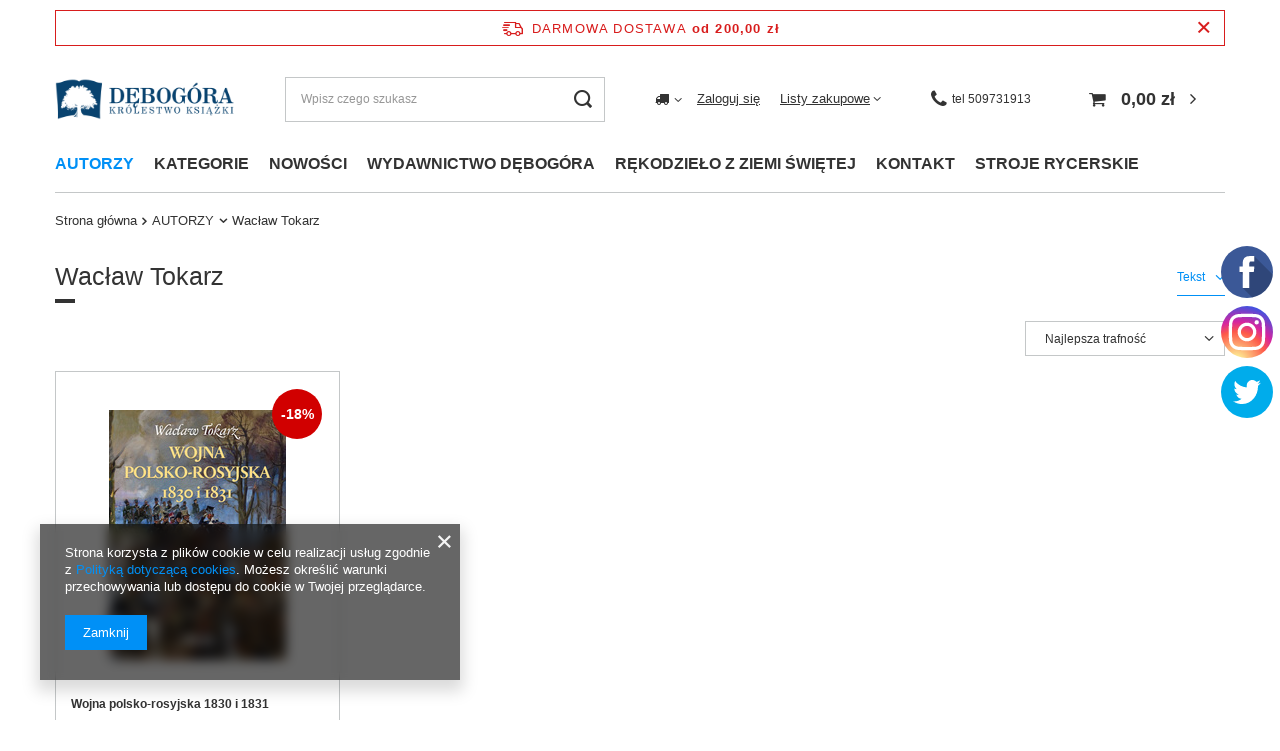

--- FILE ---
content_type: text/html; charset=utf-8
request_url: https://debogora.com/pol_m_AUTORZY_Waclaw-Tokarz-799.html
body_size: 72684
content:
<!DOCTYPE html>
<html lang="pl" class="--freeShipping --vat --gross " ><head><link rel="preload" as="image" fetchpriority="high" media="(max-width: 420px)" href="/hpeciai/6a5b24d92ea5176515d36c7b23942f6b/pol_is_Wojna-polsko-rosyjska-1830-i-1831-2067jpg"><link rel="preload" as="image" fetchpriority="high" media="(min-width: 420.1px)" href="/hpeciai/eda5c23e15c03a5a3bcabfae4fd276c5/pol_il_Wojna-polsko-rosyjska-1830-i-1831-2067jpg"><meta name="viewport" content="user-scalable=no, initial-scale = 1.0, maximum-scale = 1.0, width=device-width, viewport-fit=cover"><meta http-equiv="Content-Type" content="text/html; charset=utf-8"><meta http-equiv="X-UA-Compatible" content="IE=edge"><title>Wacław Tokarz - Wydawnictwo Dębogóra</title><meta name="description" content="     "><link rel="icon" href="/gfx/pol/favicon.ico"><meta name="theme-color" content="#0090f6"><meta name="msapplication-navbutton-color" content="#0090f6"><meta name="apple-mobile-web-app-status-bar-style" content="#0090f6"><link rel="preload stylesheet" as="style" href="/gfx/pol/style.css.gzip?r=1710434541"><link rel="stylesheet" type="text/css" href="/gfx/pol/search_style.css.gzip?r=1710434542"><script>var app_shop={urls:{prefix:'data="/gfx/'.replace('data="', '')+'pol/',graphql:'/graphql/v1/'},vars:{priceType:'gross',priceTypeVat:true,productDeliveryTimeAndAvailabilityWithBasket:false,geoipCountryCode:'US',fairShopLogo: { enabled: false, image: '/gfx/standards/safe_light.svg'},currency:{id:'PLN',symbol:'zł',country:'pl',format:'###,##0.00',beforeValue:false,space:true,decimalSeparator:',',groupingSeparator:' '},language:{id:'pol',symbol:'pl',name:'Polski'},},txt:{priceTypeText:' brutto',},fn:{},fnrun:{},files:[],graphql:{}};const getCookieByName=(name)=>{const value=`; ${document.cookie}`;const parts = value.split(`; ${name}=`);if(parts.length === 2) return parts.pop().split(';').shift();return false;};if(getCookieByName('freeeshipping_clicked')){document.documentElement.classList.remove('--freeShipping');}if(getCookieByName('rabateCode_clicked')){document.documentElement.classList.remove('--rabateCode');}function hideClosedBars(){const closedBarsArray=JSON.parse(localStorage.getItem('closedBars'))||[];if(closedBarsArray.length){const styleElement=document.createElement('style');styleElement.textContent=`${closedBarsArray.map((el)=>`#${el}`).join(',')}{display:none !important;}`;document.head.appendChild(styleElement);}}hideClosedBars();</script><meta name="robots" content="index,follow"><meta name="rating" content="general"><meta name="Author" content="Wydawnictwo Dębogóra na bazie IdoSell (www.idosell.com/shop).">
<!-- Begin LoginOptions html -->

<style>
#client_new_social .service_item[data-name="service_Apple"]:before, 
#cookie_login_social_more .service_item[data-name="service_Apple"]:before,
.oscop_contact .oscop_login__service[data-service="Apple"]:before {
    display: block;
    height: 2.6rem;
    content: url('/gfx/standards/apple.svg?r=1743165583');
}
.oscop_contact .oscop_login__service[data-service="Apple"]:before {
    height: auto;
    transform: scale(0.8);
}
#client_new_social .service_item[data-name="service_Apple"]:has(img.service_icon):before,
#cookie_login_social_more .service_item[data-name="service_Apple"]:has(img.service_icon):before,
.oscop_contact .oscop_login__service[data-service="Apple"]:has(img.service_icon):before {
    display: none;
}
</style>

<!-- End LoginOptions html -->

<!-- Open Graph -->
<meta property="og:type" content="website"><meta property="og:url" content="https://debogora.com/pol_m_AUTORZY_Waclaw-Tokarz-799.html
"><meta property="og:title" content="Wacław Tokarz - Wydawnictwo Dębogóra"><meta property="og:description" content="     "><meta property="og:site_name" content="Wydawnictwo Dębogóra"><meta property="og:locale" content="pl_PL"><meta property="og:image" content="https://debogora.com/hpeciai/b6ab49dbdba78d4daffcbf774554b547/pol_pl_Wojna-polsko-rosyjska-1830-i-1831-2067_1.jpg"><meta property="og:image:width" content="318"><meta property="og:image:height" content="450"><link rel="manifest" href="https://debogora.com/data/include/pwa/1/manifest.json?t=3"><meta name="apple-mobile-web-app-capable" content="yes"><meta name="apple-mobile-web-app-status-bar-style" content="black"><meta name="apple-mobile-web-app-title" content="debogora.com"><link rel="apple-touch-icon" href="/data/include/pwa/1/icon-128.png"><link rel="apple-touch-startup-image" href="/data/include/pwa/1/logo-512.png" /><meta name="msapplication-TileImage" content="/data/include/pwa/1/icon-144.png"><meta name="msapplication-TileColor" content="#2F3BA2"><meta name="msapplication-starturl" content="/"><script type="application/javascript">var _adblock = true;</script><script async src="/data/include/advertising.js"></script><script type="application/javascript">var statusPWA = {
                online: {
                    txt: "Połączono z internetem",
                    bg: "#5fa341"
                },
                offline: {
                    txt: "Brak połączenia z internetem",
                    bg: "#eb5467"
                }
            }</script><script async type="application/javascript" src="/ajax/js/pwa_online_bar.js?v=1&r=6"></script><script >
window.dataLayer = window.dataLayer || [];
window.gtag = function gtag() {
dataLayer.push(arguments);
}
gtag('consent', 'default', {
'ad_storage': 'denied',
'analytics_storage': 'denied',
'ad_personalization': 'denied',
'ad_user_data': 'denied',
'wait_for_update': 500
});

gtag('set', 'ads_data_redaction', true);
</script><script  class='google_consent_mode_update'>
gtag('consent', 'update', {
'ad_storage': 'granted',
'analytics_storage': 'granted',
'ad_personalization': 'granted',
'ad_user_data': 'granted'
});
</script>
<!-- End Open Graph -->

<link rel="canonical" href="https://debogora.com/pol_m_AUTORZY_Waclaw-Tokarz-799.html" />

                <!-- Global site tag (gtag.js) -->
                <script  async src="https://www.googletagmanager.com/gtag/js?id=AW-780464483"></script>
                <script >
                    window.dataLayer = window.dataLayer || [];
                    window.gtag = function gtag(){dataLayer.push(arguments);}
                    gtag('js', new Date());
                    
                    gtag('config', 'AW-780464483', {"allow_enhanced_conversions":true});
gtag('config', 'G-VLVW651MX8');

                </script>
                            <!-- Google Tag Manager -->
                    <script >(function(w,d,s,l,i){w[l]=w[l]||[];w[l].push({'gtm.start':
                    new Date().getTime(),event:'gtm.js'});var f=d.getElementsByTagName(s)[0],
                    j=d.createElement(s),dl=l!='dataLayer'?'&l='+l:'';j.async=true;j.src=
                    'https://www.googletagmanager.com/gtm.js?id='+i+dl;f.parentNode.insertBefore(j,f);
                    })(window,document,'script','dataLayer','GTM-NT8R65BV');</script>
            <!-- End Google Tag Manager -->
<!-- Begin additional html or js -->


<!--2|1|2| modified: 2025-06-19 13:49:26-->
<meta name="google-site-verification" content="FWzCMLHa9oU2_5r6UvV10XYG6FVbv1sDEkjc8H2ax7c" />

<!--7|1|6| modified: 2025-06-02 09:28:04-->
<script async src="https://www.googletagmanager.com/gtag/js?id=UA-213329554-1"></script>
<script>
  window.dataLayer = window.dataLayer || [];
  function gtag(){dataLayer.push(arguments);}
  gtag('js', new Date());

  gtag('config', 'UA-213329554-1');
  gtag('config', 'G-2CSJH9SMET');
</script>

<!--8|1|7| modified: 2022-06-27 10:41:13-->
<meta name="google-site-verification" content="tf6ceVQhkoTD1WD14i60k-XVy0QapJRJNKYtfotwZiU" />
<!--9|1|8| modified: 2026-01-26 08:33:17-->
<script>Object.defineProperty(String.prototype, 'capitalize', {
    value: function() {
      return this.charAt(0).toUpperCase() + this.slice(1);
    },
    enumerable: false
  });
  
  let pageURL = location.href;
  let pageURI = location.pathname + location.search;
  const brand = 'Wydawnictwo Dębogóra';
  const metaDescription = document.querySelector('meta[name="description"]');
  const metaKeywords = document.querySelector('meta[name="keywords"]');
  const queryString = window.location.search;
  const urlParams = new URLSearchParams(queryString);
  let page= urlParams.get('counter')
  let title = document.title; 
  
  if (pageURI.includes('pol_m_KATEGORIE')) {
  title = title.toLowerCase(); 
  title = title.capitalize();
  title = title.replace('wydawnictwo dębogóra',brand);
  }
  
  if (pageURI.includes('pol_m_AUTORZY')) if (!title.includes('książki')) title = title.replace('-','książki -');
  
  if(pageURI.includes('/blog-pol.phtml')){
    title = "Blog - Wydawnictwo Dębogóra";
  }

  if(pageURI.includes('/news-pol.phtml')) {
    title = 'Aktualności - Wydawnictwo Dębogóra';
  }
  
  if(pageURI == '/contact-pol.html') {
    title = 'Kontakt - Wydawnictwo Dębogóra';
  }

  if(metaKeywords) {
    metaKeywords.remove();
  }

  if(pageURI.includes("?counter=")){
  metaDescription.content = "";
  page = parseInt(page);
  page = page+1;
  title = title.replace('- wydawnictwo Dębogóra','');
  title = title.replace('- Wydawnictwo Dębogóra','');
  title = title + ' - Wydawnictwo Dębogóra';
  
  if(!title.includes(' - strona '+page)){
      title = title.replace('- Wydawnictwo Dębogóra',' - strona '+page+' - Wydawnictwo Dębogóra');
  }
  }
  
  function setNoindex() {
      let existingRobots = document.head.querySelector('meta[name="robots"]');
      let existingCanonical = document.head.querySelector('link[rel="canonical"]');
  
      if (existingRobots) {
          existingRobots.content = "noindex, follow";
      } else {
          let metaRobots = document.createElement('meta');
          metaRobots.name = "robots";
          metaRobots.content = "noindex, follow";
          document.head.append(metaRobots);
      }
      if (existingCanonical) {
          existingCanonical.remove();
      }
  }
  
  function setIndex() {   
   let existingRobots = document.head.querySelector('meta[name="robots"]');
      if (existingRobots) 		existingRobots.content = "index, follow";
  }
  
  
  if(pageURI == '/signin.php' || pageURI == '/client-rebate.php' ||  pageURI == '/pol-terms.html' || pageURI == '/pol-delivery.html' || pageURI == '/pol-payments.html' || pageURI == '/pol-returns-and_replacements.html' || pageURI == '/search.php?text=tak'  || pageURI == '/pol_m_KATEGORIE-100.html?filter_producer=1485637121' || pageURI =='/searching.php' || pageURI == '/Autorzy-cabout-pol-29.html' || pageURI == '/Bestseller-sbestseller-pol.html' || pageURI == '/Magazyn-glowny-stock-1-pol.html' || pageURI == '/Nowosci-wydawnicze-snewproducts-pol.html' || pageURI == '/client-rebate.php' || pageURI == '/rma-open.php' || pageURI == '/returns-open.php' || pageURI == '/stocks.php' || pageURI == '/signin.php' || pageURI == '/noproduct.php?reason=product&product=52' || pageURI == '/newsletter.php'){
  setNoindex();
  }
  
  if (pageURI == '/order-open.php')  setIndex();
  if (pageURI == '/searching.php')  setIndex();
  
  function ucFirst(str) {
      str = str[0].toUpperCase() + str.slice(1).toLowerCase()
      return str;
  }
  
  if(pageURI.includes('/pol_m_')){
      title = title.replace(' - Wydawnictwo Dębogóra','');
      if(title == title.toUpperCase()){
          title = ucFirst(title);
          title = title + ' - Wydawnictwo Dębogóra'
      }
  }
  
  if (!title.includes('Wydawnictwo Dębogóra')) {title = title + " - " + brand;}
  
  document.title = title; 
  
  function runWhenLoaded() {
  
  let menus = document.querySelectorAll('.nav-item a');
  for(let i = 0; i<menus.length; i++){ menus[i].removeAttribute('title'); }
  
  if(pageURI.includes('/pol_m_')){
  let categories = document.querySelectorAll('div.table_row:nth-child(1) a')
  if(categories)
      for(let i = 0; i<categories.length; i++){ categories[i].removeAttribute('title'); }
  
  let categoriesalts = document.querySelectorAll('div.table_row:nth-child(1) img')
  if(categoriesalts)
      for(let i = 0; i<categoriesalts.length; i++){ categoriesalts[i].removeAttribute('alt'); }
  
  }
  
  if(pageURI.includes('/product-pol')){
  let produkty = document.querySelectorAll('.main_hotspot_sub a')
  if(produkty)
      for(let i = 0; i<produkty.length; i++){ produkty[i].removeAttribute('title'); }}
  
  var breadlast = document.querySelector('.bc-active:last-child');
  if(breadlast){
      breadlast.innerHTML = '<a href="https://debogora.com'+pageURI+'">' + breadlast.innerHTML + '</a>';
  }
  
  var logo = document.querySelector('#logo');
  if(logo){
      logo.innerHTML = logo.innerHTML.replace('href="http://debogora.com"','href="https://debogora.com/" rel="home"');
  
  }
  
  let linkigora = document.querySelectorAll('#menu_additional a')
  if(linkigora)
      for(let i = 0; i<linkigora.length; i++){ linkigora[i].rel = "nofollow"; }
  
  var basket = document.querySelector('#menu_basket > a:nth-child(1)')
  if(basket)
      basket.rel = "nofollow";
  
  var fb = document.querySelector('.profilki_social_buttons_117635880')
  if(fb)
      fb.rel = "nofollow";
  
  var ig = document.querySelector('.profilki_social_buttons_117635883')
  if(ig)
      ig.rel = "nofollow";
  
  let menuscaps = document.querySelectorAll('.nav-item a');
  for(let i = 0; i<menuscaps.length; i++){ 
  
      if(menuscaps[i].text == menuscaps[i].text.toUpperCase()){
          menuscaps[i].text = ucFirst(menuscaps[i].text);
          menuscaps[i].classList.add('upper');
      }
  
  }
  if(pageURI.includes('/pol_m_')){
  let menus2caps = document.querySelectorAll('#menu_categories2 a');
  for(let i = 0; i<menus2caps.length; i++){ 
  
      if(menus2caps[i].text == menus2caps[i].text.toUpperCase()){
          menus2caps[i].text = ucFirst(menus2caps[i].text);
          menus2caps[i].classList.add('upper');
      }
  
  }
  
  var h1_cat = document.querySelector('.title_header');
  var h1_big = document.querySelector('h1.big_label');
  if(h1_cat){
  if(h1_cat.text = h1_cat.text.toUpperCase()){
      h1_cat.text = ucFirst(h1_cat.text);
      h1_cat.classList.add('upper');
  }}
  
  if(h1_big){
  if(h1_big.innerHTML = h1_big.innerHTML.toUpperCase()){
      h1_big.innerHTML = ucFirst(h1_big.innerHTML);
      h1_big.classList.add('upper');
  }}
  
  }
  
  }
  
  function waitForDOM() {
      if(document.querySelector('footer') !== null) {
          runWhenLoaded();
          return;
      }
      else {
          setTimeout(function() {
              waitForDOM();
          }, 100);
      }
  }
  waitForDOM();</script>
<!--11|1|10| modified: 2023-12-07 11:48:48-->
<!-- Google Tag Manager -->
<script>(function(w,d,s,l,i){w[l]=w[l]||[];w[l].push({'gtm.start':
new Date().getTime(),event:'gtm.js'});var f=d.getElementsByTagName(s)[0],
j=d.createElement(s),dl=l!='dataLayer'?'&l='+l:'';j.async=true;j.src=
'https://www.googletagmanager.com/gtm.js?id='+i+dl;f.parentNode.insertBefore(j,f);
})(window,document,'script','dataLayer','GTM-MV8GQJGG');</script>
<!-- End Google Tag Manager -->
<!--13|1|11-->
<meta name="facebook-domain-verification" content="xnxt7a4aqlbp8fvzbg6cw98b9r61ih" />
<!--23|1|14| modified: 2025-06-19 13:51:17-->
<link rel="icon" href="/gfx/pol/favicon.ico" />
<link rel="apple-touch-icon" href="/gfx/pol/favicon.ico" />
<!--24|1|12| modified: 2026-01-26 08:34:22-->
<script>document.addEventListener('DOMContentLoaded', () => {
    const currentUrl = (location.href || document.URL)
        .split('#')[0]
        .split('?')[0]
        .replace(/\/$/, '');

    const descMap = {
        "https://debogora.com/pol_m_KATEGORIE_KSIAZKI-O-GEOPOLITYCE-665.html": "Odkryj fascynujący świat geopolityki z naszą kolekcją książek. Zrozum globalne zależności i wpływy. Sprawdź ofertę teraz!",
        "https://debogora.com/pol_m_KATEGORIE_BOZE-NARODZENIE-973.html": "Odkryj magiczne książki na Boże Narodzenie od Wydawnictwa Dębogóra. Idealne na prezent! Sprawdź ofertę i znajdź coś wyjątkowego.",
        "https://debogora.com/pol_m_AUTORZY_Rozycki-Andrzej-624.html": "Poznaj twórczość Andrzeja Różyckiego w Wydawnictwie Dębogóra. Odkryj jego książki i zamów już dziś!",
        "https://debogora.com/pol_m_AUTORZY_Jacek-Komuda-910.html": "Odkryj książki Jacka Komudy w Wydawnictwie Dębogóra. Zanurz się w fascynujące historie i epickie przygody. Sprawdź ofertę teraz!",
        "https://debogora.com/pol_m_AUTORZY_DICKENS-Charles-334.html": "Odkryj dzieła Charlesa Dickensa w Wydawnictwie Dębogóra. Sprawdź ofertę i zanurz się w klasyce literatury. Zobacz więcej!",
        "https://debogora.com/pol_m_AUTORZY_Stanislaw-Srokowski-791.html": "Poznaj twórczość Stanisława Srokowskiego w Wydawnictwie Dębogóra. Odkryj jego książki i zamów online już dziś!",
        "https://debogora.com/pol_m_AUTORZY_Bernard-Fay-452.html": "Poznaj twórczość Bernarda Faya w Wydawnictwie Dębogóra. Odkryj jego książki i zanurz się w fascynujące historie. Sprawdź ofertę teraz!",
        "https://debogora.com/pol_m_AUTORZY_Grzegorz-Galazka-900.html": "Poznaj twórczość Grzegorza Gałązki w Wydawnictwie Dębogóra. Odkryj jego książki i publikacje. Sprawdź ofertę i zamów już dziś!",
        "https://debogora.com/pol_m_AUTORZY_Joanna-Wieliczka-Szarkowa-316.html": "Poznaj twórczość Joanny Wieliczki-Szarkowej w Wydawnictwie Dębogóra. Odkryj jej książki i zamów już dziś!",
        "https://debogora.com/pol_m_AUTORZY_Agnes-Richomme-1108.html": "Poznaj twórczość Agnès Richomme w Wydawnictwie Dębogóra. Odkryj jej książki i zanurz się w fascynujących opowieściach. Sprawdź teraz!",
        "https://debogora.com/pol_m_AUTORZY_Cezary-Rudnicki-847.html": "Poznaj twórczość Cezarego Rudnickiego w Wydawnictwie Dębogóra. Odkryj jego książki i zamów online już teraz!",
        "https://debogora.com/pol_m_AUTORZY_W-Cathrein-TJ-1096.html": "Poznaj twórczość W. Cathrein TJ w Wydawnictwie Dębogóra. Odkryj książki i publikacje autora. Sprawdź ofertę i zamów już dziś!",
        "https://debogora.com/pol_m_AUTORZY_Roman-Brandstaetter-319.html": "Poznaj twórczość Romana Brandstaettera w Wydawnictwie Dębogóra. Odkryj jego dzieła i zamów online już dziś!",
        "https://debogora.com/pol_m_AUTORZY_Ewelina-Karpinska-Morek-433.html": "Poznaj twórczość Eweliny Karpińskiej-Morek w Wydawnictwie Dębogóra. Odkryj jej książki i zanurz się w fascynujących opowieściach. Sprawdź teraz!",
        "https://debogora.com/pol_m_AUTORZY_Stanislaw-Swianiewicz-934.html": "Poznaj twórczość Stanisława Swianiewicza w Wydawnictwie Dębogóra. Odkryj jego dzieła i zamów online już dziś!",
        "https://debogora.com/pol_m_AUTORZY_Emile-Joseph-Dillon-463.html": "Poznaj twórczość Emile'a Josepha Dillona w Wydawnictwie Dębogóra. Odkryj jego dzieła i zamów online już dziś!",
        "https://debogora.com/pol_m_AUTORZY_bl-Pius-IX-838.html": "Odkryj dzieła bł. Piusa IX w Wydawnictwie Dębogóra. Poznaj jego wpływ na Kościół i historię. Sprawdź ofertę i zamów już dziś!",
        "https://debogora.com/pol_m_AUTORZY_Karol-Meissner-OSB-354.html": "Poznaj twórczość Karola Meissnera OSB w Wydawnictwie Dębogóra. Odkryj jego książki i inspirujące dzieła. Sprawdź ofertę teraz!",
        "https://debogora.com/pol_m_AUTORZY_Thomas-Mann-942.html": "Odkryj dzieła Thomasa Manna w Wydawnictwie Dębogóra. Przeglądaj książki i poznaj twórczość noblisty. Sprawdź ofertę teraz!",
        "https://debogora.com/pol_m_AUTORZY_SAVONAROLA-Hieronim-297.html": "Odkryj dzieła Hieronima Savonaroli w Wydawnictwie Dębogóra. Poznaj jego wpływ na historię i kulturę. Sprawdź ofertę teraz!",
        "https://debogora.com/pol_m_AUTORZY_ks-Jozef-Spillmann-SI-1015.html": "Poznaj dzieła ks. Józefa Spillmanna SI w Wydawnictwie Dębogóra. Odkryj inspirujące książki i zamów już dziś!",
        "https://debogora.com/pol_m_AUTORZY_Pawel-Chmielewski-813.html": "Poznaj twórczość Pawła Chmielewskiego w Wydawnictwie Dębogóra. Odkryj jego książki i zanurz się w fascynujących opowieściach. Sprawdź teraz!",
        "https://debogora.com/pol_m_AUTORZY_Frances-Alice-Forbes-551.html": "Poznaj książki Frances Alice Forbes dostępne w Wydawnictwie Dębogóra. Odkryj fascynujące historie i zamów już dziś!",
        "https://debogora.com/pol_m_AUTORZY_Eric-Zemmour-620.html": "Poznaj książki Érica Zemmoura dostępne w Wydawnictwie Dębogóra. Odkryj jego twórczość i zamów już dziś!",
        "https://debogora.com/pol_m_AUTORZY_Tomasz-P-Terlikowski-362.html": "Odkryj książki Tomasza P. Terlikowskiego w Wydawnictwie Dębogóra. Poznaj jego twórczość i zamów online już dziś!",
        "https://debogora.com/pol_m_AUTORZY_ks-Jerzy-Jastrzebski-1019.html": "Poznaj twórczość ks. Jerzego Jastrzębskiego w Wydawnictwie Dębogóra. Odkryj jego książki i inspirujące przesłania. Sprawdź ofertę teraz!",
        "https://debogora.com/pol_m_AUTORZY_bl-o-Maria-Eugeniusz-700.html": "Poznaj dzieła bł. o. Marii Eugeniusza w Wydawnictwie Dębogóra. Odkryj inspirujące książki i duchowe refleksje. Sprawdź ofertę teraz!",
        "https://debogora.com/pol_m_AUTORZY_Maurice-Baring-1097.html": "Odkryj twórczość Maurice'a Baringa w Wydawnictwie Dębogóra. Poznaj jego dzieła i zamów online. Sprawdź ofertę teraz!",
        "https://debogora.com/pol_m_AUTORZY_BARTYZEL-Jacek-298.html": "Poznaj książki Jacka Bartyzela dostępne w Wydawnictwie Dębogóra. Odkryj fascynujące tytuły i zamów już dziś!",
        "https://debogora.com/pol_m_AUTORZY_Ramiro-de-Maeztu-673.html": "Poznaj twórczość Ramiro de Maeztu w Wydawnictwie Dębogóra. Odkryj jego dzieła i zamów książki online już dziś!",
        "https://debogora.com/pol_m_AUTORZY_Ugolino-z-Motegiorgio-827.html": "Odkryj twórczość Ugolino z Motegiorgio w Wydawnictwie Dębogóra. Poznaj jego dzieła i zamów online już dziś!",
        "https://debogora.com/pol_m_AUTORZY_Dumas-Aleksander-962.html": "Odkryj dzieła Aleksandra Dumasa w Wydawnictwie Dębogóra. Sprawdź ofertę i zanurz się w klasyce literatury. Zobacz więcej!",
        "https://debogora.com/pol_m_AUTORZY_ks-prof-Waldemar-Chrostowski-537.html": "Poznaj publikacje ks. prof. Waldemara Chrostowskiego w Wydawnictwie Dębogóra. Odkryj jego najnowsze dzieła i zamów już dziś!",
        "https://debogora.com/pol_m_AUTORZY_Jerzy-Braun-939.html": "Poznaj twórczość Jerzego Brauna w Wydawnictwie Dębogóra. Odkryj jego książki i zamów online. Sprawdź ofertę teraz!",
        "https://debogora.com/pol_m_AUTORZY_Abp-Fulton-Sheen-343.html": "Odkryj dzieła Abp Fultona Sheena w Wydawnictwie Dębogóra. Poznaj inspirujące książki i zamów już dziś!",
        "https://debogora.com/pol_m_AUTORZY_Anna-Gogolin-606.html": "Poznaj twórczość Anny Gogolin w Wydawnictwie Dębogóra. Odkryj jej książki i zanurz się w fascynujących opowieściach. Sprawdź teraz!",
        "https://debogora.com/pol_m_AUTORZY_Kardynal-Cordes-389.html": "Poznaj dzieła Kardynała Cordesa dostępne w Wydawnictwie Dębogóra. Odkryj inspirujące książki i zamów już dziś!",
        "https://debogora.com/pol_m_AUTORZY_Marcelina-Koprowska-1086.html": "Poznaj twórczość Marceliny Koprowskiej w Wydawnictwie Dębogóra. Odkryj jej książki i zanurz się w fascynujących opowieściach. Sprawdź teraz!",
        "https://debogora.com/pol_m_AUTORZY_Marco-Pontecorvo-711.html": "Poznaj twórczość Marco Pontecorvo w Wydawnictwie Dębogóra. Odkryj jego książki i zanurz się w fascynujących opowieściach. Sprawdź teraz!",
        "https://debogora.com/pol_m_AUTORZY_Slawomir-Murawiec-761.html": "Poznaj książki Sławomira Murawca dostępne w Wydawnictwie Dębogóra. Odkryj fascynujące tytuły i zamów już dziś!",
        "https://debogora.com/pol_m_AUTORZY_Wanda-Poltawska-1053.html": "Odkryj książki Wandy Półtawskiej w Wydawnictwie Dębogóra. Poznaj inspirujące historie i głębokie refleksje. Sprawdź ofertę teraz!",
        "https://debogora.com/pol_m_AUTORZY_Maria-Stachurska-474.html": "Poznaj twórczość Marii Stachurskiej w Wydawnictwie Dębogóra. Odkryj jej książki i zamów online już teraz!",
        "https://debogora.com/pol_m_AUTORZY_Holly-Ordway-1118.html": "Poznaj twórczość Holly Ordway w Wydawnictwie Dębogóra. Odkryj jej książki i inspiracje. Sprawdź ofertę i zamów już dziś!",
        "https://debogora.com/pol_m_AUTORZY_Slawomir-Koper-666.html": "Poznaj książki Sławomira Kopra w Wydawnictwie Dębogóra. Odkryj fascynujące historie i zamów już dziś!",
        "https://debogora.com/pol_m_AUTORZY_David-Alderton-458.html": "Poznaj książki Davida Aldertona w Wydawnictwie Dębogóra. Odkryj fascynujące tytuły i zamów już dziś!",
        "https://debogora.com/pol_m_AUTORZY_Louis-de-Bonald-470.html": "Poznaj dzieła Louisa de Bonalda w Wydawnictwie Dębogóra. Odkryj klasykę filozofii i zamów online już dziś!",
        "https://debogora.com/pol_m_AUTORZY_-Tomasz-Sikorski-1076.html": "Poznaj twórczość Tomasza Sikorskiego w Wydawnictwie Dębogóra. Odkryj jego książki i zamów online. Sprawdź teraz!",
        "https://debogora.com/pol_m_AUTORZY_Alice-von-Hildebrand-1089.html": "Poznaj twórczość Alice von Hildebrand w Wydawnictwie Dębogóra. Odkryj jej inspirujące książki i zamów już dziś!",
        "https://debogora.com/pol_m_AUTORZY_Adam-Zbyryt-748.html": "Poznaj twórczość Adama Zbyryta w Wydawnictwie Dębogóra. Odkryj jego książki i zanurz się w fascynujące historie. Sprawdź teraz!",
        "https://debogora.com/pol_m_AUTORZY_Bartolo-Longo-861.html": "Poznaj twórczość Bartolo Longo w Wydawnictwie Dębogóra. Odkryj jego dzieła i inspiracje. Sprawdź ofertę i zamów już dziś!",
        "https://debogora.com/pol_m_AUTORZY_Zbigniew-Wojcik-547.html": "Poznaj twórczość Zbigniewa Wójcika w Wydawnictwie Dębogóra. Odkryj jego książki i zamów online. Sprawdź ofertę teraz!",
        "https://debogora.com/pol_m_AUTORZY_JOHN-SENIOR-579.html": "Poznaj twórczość Johna Seniora w Wydawnictwie Dębogóra. Odkryj jego książki i zanurz się w fascynujące historie. Sprawdź teraz!",
        "https://debogora.com/pol_m_AUTORZY_Jan-Zaryn-682.html": "Poznaj książki Jana Żaryna w Wydawnictwie Dębogóra. Odkryj fascynujące historie i zamów już dziś!",
        "https://debogora.com/pol_m_AUTORZY_Adam-Hlebowicz-779.html": "Poznaj twórczość Adama Hlebowicza w Wydawnictwie Dębogóra. Odkryj jego książki i zamów online. Sprawdź teraz!",
        "https://debogora.com/pol_m_AUTORZY_Carl-Chinn-824.html": "Poznaj książki Carla Chinna w Wydawnictwie Dębogóra. Odkryj fascynujące historie i zamów już dziś!",
        "https://debogora.com/pol_m_AUTORZY_Feliksa-Eger-1210.html": "Poznaj twórczość Feliksy Eger w Wydawnictwie Dębogóra. Odkryj jej książki i zanurz się w fascynujących opowieściach. Sprawdź teraz!",
        "https://debogora.com/pol_m_AUTORZY_Aleksandra-Halarewicz-1029.html": "Poznaj twórczość Aleksandry Halarewicz w Wydawnictwie Dębogóra. Odkryj jej książki i zanurz się w fascynujących opowieściach. Sprawdź teraz!",
        "https://debogora.com/pol_m_AUTORZY_Elio-Guerriero-478.html": "Poznaj twórczość Elio Guerriero w Wydawnictwie Dębogóra. Odkryj jego książki i inspiracje. Sprawdź ofertę i zamów już dziś!",
        "https://debogora.com/pol_m_AUTORZY_Adam-Halat-810.html": "Poznaj twórczość Adama Hałata w Wydawnictwie Dębogóra. Odkryj jego książki i zanurz się w fascynujących opowieściach. Sprawdź teraz!",
        "https://debogora.com/pol_m_AUTORZY_Louisa-May-Alcott-829.html": "Odkryj dzieła Louisy May Alcott w Wydawnictwie Dębogóra. Sprawdź ofertę książek i zanurz się w klasycznej literaturze. Kup teraz!",
        "https://debogora.com/pol_m_AUTORZY_ks-Piotr-Pawlukiewicz-992.html": "Odkryj inspirujące książki ks. Piotra Pawlukiewicza w Wydawnictwie Dębogóra. Poznaj jego twórczość i zamów już dziś!",
        "https://debogora.com/pol_m_AUTORZY_ks-Jean-Michel-Gleize-594.html": "Poznaj książki ks. Jean-Michel Gleize dostępne w Wydawnictwie Dębogóra. Odkryj inspirujące tytuły i zamów już dziś!",
        "https://debogora.com/pol_m_AUTORZY_Gorzkowska-Magdalena-755.html": "Poznaj twórczość Magdaleny Gorzkowskiej w Wydawnictwie Dębogóra. Odkryj jej książki i zanurz się w fascynujących opowieściach. Sprawdź teraz!",
        "https://debogora.com/pol_m_AUTORZY_Rachel-Piercey-763.html": "Poznaj twórczość Rachel Piercey w Wydawnictwie Dębogóra. Odkryj jej książki i zanurz się w fascynujących opowieściach. Sprawdź teraz!",
        "https://debogora.com/pol_m_AUTORZY_Katarzyna-Czachowska-929.html": "Poznaj twórczość Katarzyny Czachowskiej w Wydawnictwie Dębogóra. Odkryj jej książki i zanurz się w fascynujących opowieściach. Sprawdź teraz!",
        "https://debogora.com/pol_m_AUTORZY_ks-Marek-Starowieyski-451.html": "Poznaj twórczość ks. Marka Starowieyskiego w Wydawnictwie Dębogóra. Odkryj jego książki i publikacje. Sprawdź ofertę teraz!",
        "https://debogora.com/pol_m_AUTORZY_Klara-Barbara-Podgorska-520.html": "Poznaj twórczość Klary Barbary Podgórskiej w Wydawnictwie Dębogóra. Odkryj jej książki i zamów już dziś!",
        "https://debogora.com/pol_m_AUTORZY_Dr-hab-Marta-Kowalczyk-697.html": "Poznaj publikacje Dr hab. Marty Kowalczyk w Wydawnictwie Dębogóra. Odkryj jej najnowsze prace i zamów online!",
        "https://debogora.com/pol_m_AUTORZY_Jan-Patocka-639.html": "Poznaj dzieła Jana Patočki w Wydawnictwie Dębogóra. Odkryj filozofię i twórczość autora. Sprawdź ofertę i zamów już dziś!",
        "https://debogora.com/pol_m_AUTORZY_Dariusz-Jedrzejewski-647.html": "Poznaj twórczość Dariusza Jędrzejewskiego w Wydawnictwie Dębogóra. Odkryj jego książki i zanurz się w fascynujących opowieściach. Sprawdź teraz!",
        "https://debogora.com/pol_m_AUTORZY_Albert-Borowiecki-tlumacz-609.html": "Poznaj twórczość Alberta Borowieckiego, cenionego tłumacza, na stronie Wydawnictwa Dębogóra. Odkryj jego dzieła i zamów już dziś!",
        "https://debogora.com/pol_m_AUTORZY_Jakub-Maciejewski-843.html": "Poznaj twórczość Jakuba Maciejewskiego w Wydawnictwie Dębogóra. Odkryj jego książki i zanurz się w fascynujące historie. Sprawdź teraz!",
        "https://debogora.com/pol_m_AUTORZY_Rod-Dreher-314.html": "Poznaj książki Roda Drehera dostępne w Wydawnictwie Dębogóra. Odkryj inspirujące tytuły i zamów już dziś!",
        "https://debogora.com/pol_m_AUTORZY_Udo-Ulfkotte-1112.html": "Poznaj książki Udo Ulfkotte dostępne w Wydawnictwie Dębogóra. Odkryj fascynujące tytuły i zamów już dziś!",
        "https://debogora.com/pol_m_AUTORZY_Brian-Herbert-1037.html": "Odkryj książki Briana Herberta w Wydawnictwie Dębogóra. Zanurz się w fascynujących opowieściach. Sprawdź ofertę teraz!",
        "https://debogora.com/pol_m_AUTORZY_Anne-Bernet-837.html": "Poznaj twórczość Anne Bernet w Wydawnictwie Dębogóra. Odkryj jej książki i zanurz się w fascynujących opowieściach. Sprawdź ofertę teraz!",
        "https://debogora.com/pol_m_AUTORZY_Zofia-Reklewska-Braun-731.html": "Poznaj twórczość Zofii Reklewskiej-Braun w Wydawnictwie Dębogóra. Odkryj jej książki i zamów online już dziś!",
        "https://debogora.com/pol_m_AUTORZY_o-Leonard-Glowacki-OMI-1048.html": "Poznaj twórczość o. Leonarda Głowackiego OMI w Wydawnictwie Dębogóra. Odkryj jego książki i inspiracje. Sprawdź ofertę teraz!",
        "https://debogora.com/pol_m_AUTORZY_CHRZANOWSKI-Wieslaw-169.html": "Poznaj książki Wiesława Chrzanowskiego w Wydawnictwie Dębogóra. Odkryj jego twórczość i zamów już dziś!",
        "https://debogora.com/pol_m_AUTORZY_Adrienne-von-Speyr-346.html": "Odkryj dzieła Adrienne von Speyr w Wydawnictwie Dębogóra. Poznaj inspirujące książki i zamów już dziś!",
        "https://debogora.com/pol_m_AUTORZY_Jadwiga-Zamoyska-819.html": "Odkryj dzieła Jadwigi Zamoyskiej w Wydawnictwie Dębogóra. Poznaj jej twórczość i zamów książki online. Sprawdź ofertę teraz!",
        "https://debogora.com/pol_m_AUTORZY_Roland-Baader-586.html": "Poznaj książki Rolanda Baadera w Wydawnictwie Dębogóra. Odkryj inspirujące tytuły i zamów już dziś!",
        "https://debogora.com/pol_m_AUTORZY_Nick-Eltz-429.html": "Poznaj twórczość Nicka Eltza w Wydawnictwie Dębogóra. Odkryj jego książki i zanurz się w fascynujących opowieściach. Sprawdź teraz!",
        "https://debogora.com/pol_m_AUTORZY_Henryk-Glebocki-999.html": "Poznaj książki Henryka Głębockiego dostępne w Wydawnictwie Dębogóra. Odkryj fascynujące historie i zamów już dziś!",
        "https://debogora.com/pol_m_AUTORZY_James-Matthiew-Barrie-475.html": "Odkryj dzieła Jamesa Matthiewa Barrie w Wydawnictwie Dębogóra. Poznaj klasyczne opowieści i zamów już dziś!",
        "https://debogora.com/pol_m_AUTORZY_Lukasz-Skop-695.html": "Poznaj twórczość Łukasza Skopa w Wydawnictwie Dębogóra. Odkryj jego książki i inspiracje. Sprawdź ofertę i zamów już dziś!",
        "https://debogora.com/pol_m_AUTORZY_Marian-Orlon-1036.html": "Poznaj twórczość Mariana Orłonia w Wydawnictwie Dębogóra. Odkryj jego książki i zamów już dziś!",
        "https://debogora.com/pol_m_AUTORZY_Hanna-Nikodemowicz-709.html": "Poznaj twórczość Hanny Nikodemowicz w Wydawnictwie Dębogóra. Odkryj jej książki i zanurz się w fascynujących opowieściach. Sprawdź teraz!",
        "https://debogora.com/pol_m_AUTORZY_Cathy-Beckerman-Nick-Loeb-746.html": "Poznaj twórczość Cathy Beckerman i Nicka Loeba w Wydawnictwie Dębogóra. Odkryj ich książki i zamów już dziś!",
        "https://debogora.com/pol_m_AUTORZY_O-Thomas-Wegener-738.html": "Poznaj twórczość O. Thomasa Wegenera w Wydawnictwie Dębogóra. Odkryj jego książki i zanurz się w fascynujące historie. Sprawdź teraz!",
        "https://debogora.com/pol_m_AUTORZY_Matteo-Bevilacqua-677.html": "Poznaj twórczość Matteo Bevilacqua w Wydawnictwie Dębogóra. Odkryj jego książki i zanurz się w fascynujących opowieściach. Sprawdź teraz!",
        "https://debogora.com/pol_m_AUTORZY_kard-Henry-Manning-1144.html": "Odkryj dzieła kard. Henry'ego Manninga w Wydawnictwie Dębogóra. Poznaj jego wpływowe pisma i zamów już dziś!",
        "https://debogora.com/pol_m_AUTORZY_Charlotte-Kellogg-821.html": "Poznaj twórczość Charlotte Kellogg w Wydawnictwie Dębogóra. Odkryj jej książki i zamów online. Sprawdź ofertę teraz!",
        "https://debogora.com/pol_m_AUTORZY_ks-R-J-Meyer-TJ-1012.html": "Poznaj książki ks. R. J. Meyera TJ dostępne w Wydawnictwie Dębogóra. Odkryj inspirujące tytuły i zamów już dziś!",
        "https://debogora.com/pol_m_AUTORZY_Waclaw-Tokarz-799.html": "Poznaj dzieła Wacława Tokarza w Wydawnictwie Dębogóra. Odkryj jego twórczość i zamów książki online już teraz!",
        "https://debogora.com/pol_m_AUTORZY_Mirek-Osip-Pokrywka-604.html": "Poznaj twórczość Mirka Osip-Pokrywki w Wydawnictwie Dębogóra. Odkryj jego książki i inspiracje. Sprawdź ofertę i zamów już dziś!",
        "https://debogora.com/pol_m_AUTORZY_Przemyslaw-Gebala-1058.html": "Poznaj twórczość Przemysława Gębali w Wydawnictwie Dębogóra. Odkryj jego książki i zamów już dziś!",
        "https://debogora.com/pol_m_AUTORZY_Bartlomiej-Kaczorowski-685.html": "Poznaj twórczość Bartłomieja Kaczorowskiego w Wydawnictwie Dębogóra. Odkryj jego książki i zamów online już teraz!",
        "https://debogora.com/pol_m_AUTORZY_Bonnie-L-Engstrom-418.html": "Odkryj książki Bonnie L. Engstrom w Wydawnictwie Dębogóra. Zanurz się w fascynujących opowieściach. Sprawdź ofertę już teraz!",
        "https://debogora.com/pol_m_AUTORZY_Rhona-Davies-518.html": "Poznaj książki Rhony Davies dostępne w Wydawnictwie Dębogóra. Odkryj fascynujące historie i zamów już dziś!",
        "https://debogora.com/pol_m_AUTORZY_-Przemyslaw-Pazik-1069.html": "Poznaj twórczość Przemysława Pazika w Wydawnictwie Dębogóra. Odkryj jego książki i zanurz się w fascynujących opowieściach. Sprawdź teraz!",
        "https://debogora.com/pol_m_AUTORZY_Harald-Suss-671.html": "Poznaj twórczość Haralda Süßa w Wydawnictwie Dębogóra. Odkryj jego książki i zanurz się w fascynujące historie. Sprawdź teraz!",
        "https://debogora.com/pol_m_AUTORZY_Jaroslaw-Szaniecki-1050.html": "Poznaj twórczość Jarosława Szanieckiego w Wydawnictwie Dębogóra. Odkryj jego książki i zamów już dziś!",
        "https://debogora.com/pol_m_AUTORZY_Karol-Stojanowski-1071.html": "Poznaj twórczość Karola Stojanowskiego w Wydawnictwie Dębogóra. Odkryj jego książki i zamów już dziś!",
        "https://debogora.com/pol_m_AUTORZY_Enid-M-Chadwick-844.html": "Poznaj twórczość Enid M. Chadwick w Wydawnictwie Dębogóra. Odkryj jej dzieła i zamów online. Sprawdź ofertę teraz!",
        "https://debogora.com/pol_m_AUTORZY_Magdalena-Miksa-Tomas-Tuma-898.html": "Poznaj twórczość Magdaleny Miksy i Tomasa Tumy w Wydawnictwie Dębogóra. Odkryj ich książki i zamów już dziś!",
        "https://debogora.com/pol_m_AUTORZY_ks-Prof-Pawel-Bortkiewicz-920.html": "Poznaj publikacje ks. Prof. Pawła Bortkiewicza w Wydawnictwie Dębogóra. Odkryj inspirujące książki i zamów już dziś!",
        "https://debogora.com/pol_m_AUTORZY_-Maria-Rodziewiczowna-807.html": "Odkryj twórczość Marii Rodziewiczówny w Wydawnictwie Dębogóra. Sprawdź dostępne tytuły i zanurz się w literackim świecie. Kup teraz!",
        "https://debogora.com/pol_m_AUTORZY_Elena-Golia-676.html": "Poznaj twórczość Eleny Golia w Wydawnictwie Dębogóra. Odkryj jej książki i zanurz się w fascynujących opowieściach. Sprawdź teraz!",
        "https://debogora.com/pol_m_AUTORZY_Homer-808.html": "Odkryj dzieła Homera w Wydawnictwie Dębogóra. Poznaj klasyczne epopeje i zanurz się w literaturze starożytnej. Sprawdź ofertę teraz!",
        "https://debogora.com/pol_m_AUTORZY_SALEZY-Franciszek-188.html": "Poznaj twórczość Franciszka Salezego w Wydawnictwie Dębogóra. Odkryj jego dzieła i zamów online już dziś!",
        "https://debogora.com/pol_m_AUTORZY_Henry-Battesti-1105.html": "Poznaj twórczość Henry'ego Battesti w Wydawnictwie Dębogóra. Odkryj jego książki i zanurz się w fascynujących opowieściach. Sprawdź teraz!",
        "https://debogora.com/pol_m_AUTORZY_Jozef-Rostafinski-781.html": "Poznaj twórczość Józefa Rostafińskiego w Wydawnictwie Dębogóra. Odkryj jego dzieła i zamów online już dziś!",
        "https://debogora.com/pol_m_AUTORZY_MICKIEWICZ-Adam-473.html": "Odkryj dzieła Adama Mickiewicza w Wydawnictwie Dębogóra. Sprawdź ofertę i znajdź ulubione książki. Zajrzyj teraz!",
        "https://debogora.com/pol_m_AUTORZY_KS-JAN-BADENI-295.html": "Poznaj twórczość ks. Jana Badeniego w Wydawnictwie Dębogóra. Odkryj jego książki i inspirujące przesłania. Sprawdź ofertę już teraz!",
        "https://debogora.com/pol_m_AUTORZY_Szymon-Hizycki-OSB-716.html": "Poznaj twórczość Szymona Hiżyckiego OSB w Wydawnictwie Dębogóra. Odkryj inspirujące książki i zamów już dziś!",
        "https://debogora.com/pol_m_AUTORZY_KUCHARCZYK-Grzegorz-177.html": "Poznaj książki Grzegorza Kucharczyka dostępne w Wydawnictwie Dębogóra. Odkryj fascynujące historie i zamów już dziś!",
        "https://debogora.com/pol_m_AUTORZY_sw-Anzelm-z-Canterbury-1068.html": "Odkryj dzieła św. Anzelma z Canterbury w Wydawnictwie Dębogóra. Poznaj jego filozofię i teologię. Sprawdź ofertę teraz!",
        "https://debogora.com/pol_m_AUTORZY_DRAGA-Ewa-170.html": "Poznaj twórczość Ewy Dragi w Wydawnictwie Dębogóra. Odkryj jej książki i zanurz się w fascynujących opowieściach. Sprawdź teraz!",
        "https://debogora.com/pol_m_AUTORZY_CEJROWSKI-Wojciech-332.html": "Odkryj książki Wojciecha Cejrowskiego w Wydawnictwie Dębogóra. Sprawdź ofertę i zanurz się w fascynujących opowieściach. Kup teraz!",
        "https://debogora.com/pol_m_AUTORZY_Sw-Ambrozy-z-Mediolanu-989.html": "Odkryj dzieła Św. Ambrożego z Mediolanu w Wydawnictwie Dębogóra. Poznaj jego wpływ na chrześcijaństwo. Sprawdź ofertę teraz!",
        "https://debogora.com/pol_m_AUTORZY_Jan-S-Jaworski-412.html": "Poznaj twórczość Jana S. Jaworskiego w Wydawnictwie Dębogóra. Odkryj jego książki i zamów już dziś!",
        "https://debogora.com/pol_m_AUTORZY_Friedrich-von-Gentz-511.html": "Poznaj twórczość Friedricha von Gentza w Wydawnictwie Dębogóra. Odkryj jego dzieła i zamów online już dziś!",
        "https://debogora.com/pol_m_AUTORZY_Bl-ks-Roman-Archutowski-785.html": "Poznaj życie i dzieła bł. ks. Romana Archutowskiego. Odkryj publikacje Wydawnictwa Dębogóra. Sprawdź ofertę i zamów już dziś!",
        "https://debogora.com/pol_m_AUTORZY_Jan-Lopuszanski-948.html": "Poznaj twórczość Jana Łopuszańskiego w Wydawnictwie Dębogóra. Odkryj jego książki i zamów online. Sprawdź ofertę teraz!",
        "https://debogora.com/pol_m_AUTORZY_-Maurice-Maeterlinck-770.html": "Odkryj dzieła Maurice'a Maeterlincka w Wydawnictwie Dębogóra. Zanurz się w literackim świecie pełnym magii i tajemnicy. Sprawdź ofertę teraz!",
        "https://debogora.com/pol_m_AUTORZY_Vaclav-Benda-797.html": "Poznaj twórczość Václava Bendy w Wydawnictwie Dębogóra. Odkryj jego książki i zamów online. Sprawdź ofertę teraz!",
        "https://debogora.com/pol_m_AUTORZY_Emily-Stimpson-Chapman-872.html": "Poznaj książki Emily Stimpson Chapman dostępne w Wydawnictwie Dębogóra. Odkryj inspirujące tytuły i zamów już dziś!",
        "https://debogora.com/pol_m_AUTORZY_Piotr-Plebaniak-683.html": "Poznaj twórczość Piotra Plebaniaka w Wydawnictwie Dębogóra. Odkryj jego książki i inspiracje. Sprawdź ofertę teraz!",
        "https://debogora.com/pol_m_AUTORZY_sw-Piotr-z-Alkantary-917.html": "Poznaj dzieła św. Piotra z Alkantary w Wydawnictwie Dębogóra. Odkryj inspirujące teksty i duchowe refleksje. Sprawdź ofertę teraz!",
        "https://debogora.com/pol_m_AUTORZY_Leonard-Durczykiewicz-1009.html": "Poznaj twórczość Leonarda Durczykiewicza w Wydawnictwie Dębogóra. Odkryj jego książki i zamów online już teraz!",
        "https://debogora.com/pol_m_AUTORZY_SCUPOLI-Wawrzyniec-189.html": "Poznaj dzieła Wawrzyńca Scupoliego w Wydawnictwie Dębogóra. Odkryj inspirujące książki i zamów już dziś!",
        "https://debogora.com/pol_m_AUTORZY_Antonio-Salazar-324.html": "Poznaj twórczość Antonio Salazara w Wydawnictwie Dębogóra. Odkryj jego książki i zanurz się w fascynujących opowieściach. Sprawdź teraz!",
        "https://debogora.com/pol_m_AUTORZY_Joanna-Kulmowa-374.html": "Odkryj twórczość Joanny Kulmowej w Wydawnictwie Dębogóra. Poznaj jej książki i zamów online. Sprawdź ofertę teraz!",
        "https://debogora.com/pol_m_AUTORZY_Kasjaniuk-Grzegorz-383.html": "Poznaj twórczość Grzegorza Kasjaniuka w Wydawnictwie Dębogóra. Odkryj jego książki i inspiracje. Sprawdź ofertę i zamów już dziś!",
        "https://debogora.com/pol_m_AUTORZY_Regine-Pernoud-Marie-Veronique-Clin-1205.html": "Poznaj książki Régine Pernoud i Marie-Véronique Clin w Wydawnictwie Dębogóra. Odkryj fascynujące historie i zamów już dziś!",
        "https://debogora.com/pol_m_AUTORZY_red-Elzbiety-Olczak-806.html": "Odkryj publikacje red. Elżbiety Olczak w Wydawnictwie Dębogóra. Znajdź inspirujące książki i zamów już dziś!",
        "https://debogora.com/pol_m_AUTORZY_Marcin-Libicki-773.html": "Poznaj twórczość Marcina Libickiego w Wydawnictwie Dębogóra. Odkryj jego książki i zamów online. Sprawdź ofertę teraz!",
        "https://debogora.com/pol_m_AUTORZY_Francis-Trochu-764.html": "Poznaj twórczość Francisa Trochu w Wydawnictwie Dębogóra. Odkryj jego książki i zanurz się w fascynujące historie. Sprawdź teraz!",
        "https://debogora.com/pol_m_AUTORZY_Julia-Meloni-877.html": "Poznaj książki Julii Meloni dostępne w Wydawnictwie Dębogóra. Odkryj fascynujące historie i zamów już dziś!",
        "https://debogora.com/pol_m_AUTORZY_Pamela-Ellgen-733.html": "Poznaj książki Pameli Ellgen wydane przez Wydawnictwo Dębogóra. Odkryj fascynujące tytuły i zamów już dziś!",
        "https://debogora.com/pol_m_AUTORZY_JACKOWSKI-Jan-Maria-174.html": "Poznaj twórczość Jana Marii Jackowskiego w Wydawnictwie Dębogóra. Odkryj jego książki i zamów online już dziś!",
        "https://debogora.com/pol_m_AUTORZY_John-Henry-Newman-413.html": "Odkryj dzieła Johna Henry'ego Newmana w Wydawnictwie Dębogóra. Poznaj jego twórczość i zamów książki online już dziś!",
        "https://debogora.com/pol_m_AUTORZY_Kacper-Kita-692.html": "Poznaj twórczość Kacpra Kity w Wydawnictwie Dębogóra. Odkryj jego książki i zamów już dziś!",
        "https://debogora.com/pol_m_AUTORZY_Kard-George-Pell-564.html": "Poznaj dzieła Kard. George'a Pella dostępne w Wydawnictwie Dębogóra. Odkryj inspirujące książki i zamów już dziś!",
        "https://debogora.com/pol_m_AUTORZY_Czeslaw-Ryszka-538.html": "Poznaj twórczość Czesława Ryszki w Wydawnictwie Dębogóra. Odkryj jego książki i zamów online. Sprawdź ofertę teraz!",
        "https://debogora.com/pol_m_AUTORZY_Gerard-van-den-Aardweg-501.html": "Poznaj książki Gerarda van den Aardwega w Wydawnictwie Dębogóra. Odkryj jego unikalne podejście i zamów już dziś!",
        "https://debogora.com/pol_m_AUTORZY_Magdalena-Kleczynska-416.html": "Poznaj twórczość Magdaleny Kleczyńskiej w Wydawnictwie Dębogóra. Odkryj jej książki i zanurz się w fascynujących opowieściach. Sprawdź teraz!",
        "https://debogora.com/pol_m_AUTORZY_bp-George-Hay-816.html": "Poznaj twórczość bp George'a Haya w Wydawnictwie Dębogóra. Odkryj jego dzieła i zamów już dziś!",
        "https://debogora.com/pol_m_AUTORZY_ks-Marek-Chmielewski-987.html": "Odkryj książki ks. Marka Chmielewskiego w Wydawnictwie Dębogóra. Poznaj inspirujące tytuły i zamów już dziś!",
        "https://debogora.com/pol_m_AUTORZY_ks-S-Bartynowski-TJ-1024.html": "Odkryj publikacje ks. S. Bartynowskiego TJ w Wydawnictwie Dębogóra. Poznaj inspirujące książki i zamów już dziś!",
        "https://debogora.com/pol_m_AUTORZY_Maciej-Gnyszka-737.html": "Poznaj twórczość Macieja Gnyszki w Wydawnictwie Dębogóra. Odkryj jego książki i inspirujące historie. Sprawdź ofertę teraz!",
        "https://debogora.com/pol_m_AUTORZY_Anne-Bernet-588.html": "Poznaj twórczość Anne Bernet w Wydawnictwie Dębogóra. Odkryj jej książki i zanurz się w fascynujących opowieściach. Sprawdź ofertę teraz!",
        "https://debogora.com/pol_m_AUTORZY_Pawel-Jasienica-874.html": "Poznaj twórczość Pawła Jasienicy w Wydawnictwie Dębogóra. Odkryj jego książki i zamów online. Sprawdź ofertę teraz!",
        "https://debogora.com/pol_m_AUTORZY_DRZEWICKA-Anna-171.html": "Poznaj twórczość Anny Drzewickiej w Wydawnictwie Dębogóra. Odkryj jej książki i zanurz się w fascynujących opowieściach. Sprawdź teraz!",
        "https://debogora.com/pol_m_AUTORZY_Grzegorz-Gorny-424.html": "Poznaj twórczość Grzegorza Górnego w Wydawnictwie Dębogóra. Odkryj jego książki i inspirujące historie. Sprawdź ofertę teraz!",
        "https://debogora.com/pol_m_AUTORZY_Hugh-Ross-Williamson-766.html": "Odkryj książki Hugh Ross Williamsona w Wydawnictwie Dębogóra. Poznaj fascynujące historie i zamów online już dziś!",
        "https://debogora.com/pol_m_AUTORZY_Puppinck-Gregor-630.html": "Poznaj twórczość Grégora Puppincka w Wydawnictwie Dębogóra. Odkryj jego książki i zamów już dziś!",
        "https://debogora.com/pol_m_AUTORZY_Lew-Tolstoj-663.html": "Odkryj dzieła Lwa Tołstoja w Wydawnictwie Dębogóra. Sprawdź ofertę książek i zanurz się w klasyce literatury. Zobacz teraz!",
        "https://debogora.com/pol_m_AUTORZY_DUNCAN-Francis-377.html": "Poznaj twórczość Francisa Duncana w Wydawnictwie Dębogóra. Odkryj jego książki i zanurz się w fascynujących opowieściach. Sprawdź teraz!",
        "https://debogora.com/pol_m_AUTORZY_Krystian-Kratiuk-623.html": "Poznaj książki Krystiana Kratiuka w Wydawnictwie Dębogóra. Odkryj fascynujące tytuły i zamów już dziś!",
        "https://debogora.com/pol_m_AUTORZY_Marta-Konek-754.html": "Poznaj twórczość Marty Konek w Wydawnictwie Dębogóra. Odkryj jej książki i zanurz się w fascynujących opowieściach. Sprawdź teraz!",
        "https://debogora.com/pol_m_AUTORZY_Ks-Cyrille-Debris-1007.html": "Poznaj twórczość Ks. Cyrille Debris w Wydawnictwie Dębogóra. Odkryj jego książki i inspirujące przesłania. Sprawdź ofertę już teraz!",
        "https://debogora.com/pol_m_AUTORZY_Joanna-Jurgala-Jureczka-661.html": "Poznaj twórczość Joanny Jurgały-Jureczki w Wydawnictwie Dębogóra. Odkryj jej książki i zamów już dziś!",
        "https://debogora.com/pol_m_AUTORZY_Louis-Gaston-de-Segur-1040.html": "Poznaj twórczość Louis-Gaston de Segur w Wydawnictwie Dębogóra. Odkryj jego dzieła i zamów online już dziś!",
        "https://debogora.com/pol_m_AUTORZY_Marek-Budzisz-582.html": "Poznaj twórczość Marka Budzisza w Wydawnictwie Dębogóra. Odkryj jego książki i zanurz się w fascynujące historie. Sprawdź ofertę teraz!",
        "https://debogora.com/pol_m_AUTORZY_ks-Bartlomiej-Matczak-1212.html": "Poznaj twórczość ks. Bartłomieja Matczaka w Wydawnictwie Dębogóra. Odkryj jego książki i zamów już dziś!",
        "https://debogora.com/pol_m_AUTORZY_Stanislaw-Zakrzewski-1093.html": "Poznaj twórczość Stanisława Zakrzewskiego w Wydawnictwie Dębogóra. Odkryj jego książki i zamów online już dziś!",
        "https://debogora.com/pol_m_AUTORZY_Joseph-Pearce-852.html": "Poznaj książki Josepha Pearce'a w Wydawnictwie Dębogóra. Odkryj fascynujące tytuły i zamów już dziś!",
        "https://debogora.com/pol_m_AUTORZY_Maria-Paradowska-454.html": "Poznaj twórczość Marii Paradowskiej w Wydawnictwie Dębogóra. Odkryj jej książki i zanurz się w fascynujące historie. Sprawdź teraz!",
        "https://debogora.com/pol_m_AUTORZY_Henryk-Sienkiewicz-489.html": "Odkryj dzieła Henryka Sienkiewicza w Wydawnictwie Dębogóra. Sprawdź ofertę i zanurz się w klasyce literatury. Kup teraz!",
        "https://debogora.com/pol_m_AUTORZY_Jean-Baptiste-Chautard-945.html": "Poznaj dzieła Jean-Baptiste Chautarda dostępne w Wydawnictwie Dębogóra. Odkryj inspirujące książki i zamów już dziś!",
        "https://debogora.com/pol_m_AUTORZY_Ryszard-Legutko-1079.html": "Poznaj książki Ryszarda Legutko dostępne w Wydawnictwie Dębogóra. Odkryj jego twórczość i zamów online już dziś!",
        "https://debogora.com/pol_m_AUTORZY_ks-Jozef-Uminski-741.html": "Poznaj twórczość ks. Józefa Umińskiego w Wydawnictwie Dębogóra. Odkryj jego książki i zamów już dziś!",
        "https://debogora.com/pol_m_AUTORZY_Jankowski-Edmund-638.html": "Poznaj twórczość Edmunda Jankowskiego w Wydawnictwie Dębogóra. Odkryj jego książki i zamów online już dziś!",
        "https://debogora.com/pol_m_AUTORZY_Blazej-Kusztelski-1145.html": "Poznaj twórczość Błażeja Kusztelskiego w Wydawnictwie Dębogóra. Odkryj jego książki i zanurz się w fascynujących opowieściach. Sprawdź teraz!",
        "https://debogora.com/pol_m_AUTORZY_Jakub-Karpinski-938.html": "Poznaj twórczość Jakuba Karpińskiego w Wydawnictwie Dębogóra. Odkryj jego książki i zamów już dziś!",
        "https://debogora.com/pol_m_AUTORZY_Joan-Sheen-Cunningham-703.html": "Poznaj twórczość Joan Sheen Cunningham w Wydawnictwie Dębogóra. Odkryj jej książki i inspirujące historie. Sprawdź ofertę teraz!",
        "https://debogora.com/pol_m_AUTORZY_Grzegorz-Fels-805.html": "Poznaj twórczość Grzegorza Felsa w Wydawnictwie Dębogóra. Odkryj jego książki i zanurz się w fascynujące historie. Sprawdź teraz!",
        "https://debogora.com/pol_m_AUTORZY_Leo-Strauss-631.html": "Odkryj dzieła Leo Straussa w Wydawnictwie Dębogóra. Poznaj głębię myśli filozoficznej. Sprawdź ofertę i zamów już dziś!",
        "https://debogora.com/pol_m_AUTORZY_Sw-Benedykt-z-Nursji-720.html": "Odkryj dzieła Św. Benedykta z Nursji w Wydawnictwie Dębogóra. Poznaj jego wpływ na duchowość i kulturę. Sprawdź ofertę teraz!",
        "https://debogora.com/pol_m_AUTORZY_sw-Jozef-Sebastian-Pelczar-836.html": "Poznaj dzieła św. Józefa Sebastiana Pelczara w Wydawnictwie Dębogóra. Odkryj inspirujące książki i zamów już dziś!",
        "https://debogora.com/pol_m_AUTORZY_-Krammer-Heinrich-912.html": "Poznaj twórczość Krammera Heinricha w Wydawnictwie Dębogóra. Odkryj jego książki i zamów online już teraz!",
        "https://debogora.com/pol_m_AUTORZY_Jean-Ousset-618.html": "Poznaj dzieła Jeana Ousseta w Wydawnictwie Dębogóra. Odkryj jego wpływowe prace i zamów już dziś!",
        "https://debogora.com/pol_m_AUTORZY_Jaroslaw-Wroblewski-995.html": "Poznaj twórczość Jarosława Wróblewskiego w Wydawnictwie Dębogóra. Odkryj jego książki i zamów online już dziś!",
        "https://debogora.com/pol_m_AUTORZY_Ewa-Szelburg-Zarembina-379.html": "Odkryj twórczość Ewy Szelburg-Zarembiny w Wydawnictwie Dębogóra. Poznaj jej dzieła i zamów ulubione książki już dziś!",
        "https://debogora.com/pol_m_AUTORZY_Edouard-Hugon-OP-597.html": "Poznaj dzieła Edouarda Hugona OP w Wydawnictwie Dębogóra. Odkryj jego twórczość i zamów książki online już dziś!",
        "https://debogora.com/pol_m_AUTORZY_Zygmunt-Wasilewski-1085.html": "Odkryj twórczość Zygmunta Wasilewskiego w Wydawnictwie Dębogóra. Sprawdź dostępne książki i zamów już dziś!",
        "https://debogora.com/pol_m_AUTORZY_Saverio-Gaeta-815.html": "Poznaj twórczość Saverio Gaeta w Wydawnictwie Dębogóra. Odkryj jego książki i zanurz się w fascynujących opowieściach. Sprawdź teraz!",
        "https://debogora.com/pol_m_AUTORZY_o-Piotr-Charles-TJ-1011.html": "Poznaj twórczość o. Piotra Charlesa TJ w Wydawnictwie Dębogóra. Odkryj inspirujące książki i zamów już dziś!",
        "https://debogora.com/pol_m_AUTORZY_Red-Jacek-Laskowski-1047.html": "Poznaj publikacje Red. Jacka Laskowskiego w Wydawnictwie Dębogóra. Odkryj wyjątkowe książki i zamów już dziś!",
        "https://debogora.com/pol_m_AUTORZY_o-F-W-Faber-1026.html": "Poznaj twórczość o. F. W. Fabera w Wydawnictwie Dębogóra. Odkryj inspirujące dzieła i zamów już dziś!",
        "https://debogora.com/pol_m_AUTORZY_Jozef-Mackiewicz-724.html": "Odkryj twórczość Józefa Mackiewicza w Wydawnictwie Dębogóra. Poznaj jego dzieła i zamów online. Sprawdź ofertę teraz!",
        "https://debogora.com/pol_m_AUTORZY_Roth-Karl-Heinz-899.html": "Poznaj twórczość Karla Heinza Rotha w Wydawnictwie Dębogóra. Odkryj jego książki i zamów już dziś!",
        "https://debogora.com/pol_m_AUTORZY_Kermit-Heartsong-675.html": "Poznaj twórczość Kermita Heartsonga w Wydawnictwie Dębogóra. Odkryj jego książki i inspiracje. Sprawdź ofertę już teraz!",
        "https://debogora.com/pol_m_AUTORZY_Arthur-Moeller-van-den-Bruck-641.html": "Poznaj dzieła Arthura Moellera van den Brucka w Wydawnictwie Dębogóra. Odkryj jego wpływowe prace i zamów już dziś!",
        "https://debogora.com/pol_m_AUTORZY_Janusz-Szewczak-621.html": "Poznaj książki Janusza Szewczaka wydane przez Wydawnictwo Dębogóra. Odkryj fascynujące tytuły i zamów już dziś!",
        "https://debogora.com/pol_m_AUTORZY_Gunther-H-Heepen-441.html": "Poznaj twórczość Günthera H. Heepena w Wydawnictwie Dębogóra. Odkryj jego książki i zamów już dziś!",
        "https://debogora.com/pol_m_AUTORZY_Natylie-Baldwin-674.html": "Poznaj twórczość Natylie Baldwin w Wydawnictwie Dębogóra. Odkryj jej książki i zanurz się w fascynujących opowieściach. Sprawdź teraz!",
        "https://debogora.com/pol_m_AUTORZY_ks-Leonhard-Steinwender-701.html": "Poznaj twórczość ks. Leonharda Steinwendera w Wydawnictwie Dębogóra. Odkryj jego książki i inspirujące przesłania. Sprawdź ofertę teraz!",
        "https://debogora.com/pol_m_AUTORZY_Pedro-Brenner-Seann-Dougherty-745.html": "Poznaj twórczość Pedro Brennera i Seanna Dougherty'ego w Wydawnictwie Dębogóra. Odkryj ich książki i zamów już dziś!",
        "https://debogora.com/pol_m_AUTORZY_Molnar-Ferenc-629.html": "Odkryj twórczość Molnára Ferenca w Wydawnictwie Dębogóra. Poznaj jego dzieła i zamów ulubione książki już dziś!",
        "https://debogora.com/pol_m_AUTORZY_o-Atanazy-Maria-Wojtal-863.html": "Poznaj twórczość o. Atanazego Marii Wojtala w Wydawnictwie Dębogóra. Odkryj jego dzieła i zamów online już dziś!",
        "https://debogora.com/pol_m_AUTORZY_Fryderyk-Kierepka-918.html": "Poznaj twórczość Fryderyka Kierepki w Wydawnictwie Dębogóra. Odkryj jego książki i zanurz się w fascynujących opowieściach. Sprawdź teraz!",
        "https://debogora.com/pol_m_AUTORZY_Jerzy-Remer-728.html": "Poznaj twórczość Jerzego Remera w Wydawnictwie Dębogóra. Odkryj jego książki i zanurz się w fascynujących opowieściach. Sprawdź teraz!",
        "https://debogora.com/pol_m_AUTORZY_Karl-Keating-907.html": "Odkryj książki Karla Keatinga w Wydawnictwie Dębogóra. Poznaj jego dzieła i zamów online. Sprawdź ofertę teraz!",
        "https://debogora.com/pol_m_AUTORZY_Sw-s-M-Faustyna-Kowalska-730.html": "Odkryj dzieła Św. s. M. Faustyny Kowalskiej w Wydawnictwie Dębogóra. Poznaj jej duchowe przesłania i inspiracje. Sprawdź ofertę teraz!",
        "https://debogora.com/pol_m_AUTORZY_Ksenofont-642.html": "Odkryj dzieła Ksenofonta w Wydawnictwie Dębogóra. Poznaj klasyczne teksty i zamów online. Sprawdź ofertę teraz!",
        "https://debogora.com/pol_m_AUTORZY_Dr-Wighard-Strehlow-866.html": "Poznaj książki Dr. Wigharda Strehlowa dostępne w Wydawnictwie Dębogóra. Odkryj jego unikalne podejście do zdrowia i medycyny. Sprawdź teraz!",
        "https://debogora.com/pol_m_AUTORZY_LEOPOLD-TYRMAND-809.html": "Odkryj twórczość Leopolda Tyrmanda w Wydawnictwie Dębogóra. Poznaj jego dzieła i zamów online. Sprawdź ofertę teraz!",
        "https://debogora.com/pol_m_AUTORZY_Stanislaw-Krycinski-542.html": "Poznaj twórczość Stanisława Krycińskiego w Wydawnictwie Dębogóra. Odkryj jego książki i zamów online już dziś!",
        "https://debogora.com/pol_m_AUTORZY_Piotr-Mazurkiewicz-798.html": "Poznaj twórczość Piotra Mazurkiewicza w Wydawnictwie Dębogóra. Odkryj jego książki i zamów już dziś!",
        "https://debogora.com/pol_m_AUTORZY_Ks-Grzegorz-Klaja-385.html": "Poznaj twórczość Ks. Grzegorza Klaji w Wydawnictwie Dębogóra. Odkryj inspirujące książki i publikacje. Sprawdź ofertę teraz!",
        "https://debogora.com/pol_m_AUTORZY_Teresa-Kowalik-828.html": "Poznaj twórczość Teresy Kowalik w Wydawnictwie Dębogóra. Odkryj jej książki i inspiracje. Sprawdź ofertę i zamów już dziś!",
        "https://debogora.com/pol_m_AUTORZY_Marc-Morano-1057.html": "Poznaj twórczość Marca Morano w Wydawnictwie Dębogóra. Odkryj jego książki i publikacje. Sprawdź ofertę i zamów już dziś!",
        "https://debogora.com/pol_m_AUTORZY_Aleksander-Nalaskowski-681.html": "Poznaj książki Aleksandra Nalaskowskiego dostępne w Wydawnictwie Dębogóra. Odkryj inspirujące tytuły i zamów już dziś!",
        "https://debogora.com/pol_m_AUTORZY_dr-Patrick-Theillier-966.html": "Poznaj książki dr. Patricka Theilliera w Wydawnictwie Dębogóra. Odkryj fascynujące historie i inspiracje. Sprawdź ofertę teraz!",
        "https://debogora.com/pol_m_AUTORZY_praca-zbiorowa-732.html": "Odkryj bogactwo literatury w pracy zbiorowej od Wydawnictwa Dębogóra. Poznaj autorów i ich dzieła. Sprawdź teraz!",
        "https://debogora.com/pol_m_AUTORZY_Monika-Karolczuk-423.html": "Poznaj twórczość Moniki Karolczuk w Wydawnictwie Dębogóra. Odkryj jej książki i zanurz się w fascynujących opowieściach. Sprawdź teraz!",
        "https://debogora.com/pol_m_AUTORZY_sw-Tomasz-More-886.html": "Poznaj dzieła św. Tomasza More w Wydawnictwie Dębogóra. Odkryj jego wpływ na literaturę i filozofię. Sprawdź ofertę teraz!",
        "https://debogora.com/pol_m_AUTORZY_Mateusz-Wesolowski-856.html": "Poznaj twórczość Mateusza Wesołowskiego w Wydawnictwie Dębogóra. Odkryj jego książki i zanurz się w fascynujących opowieściach. Sprawdź teraz!",
        "https://debogora.com/pol_m_AUTORZY_Russell-Kirk-464.html": "Poznaj dzieła Russella Kirka w Wydawnictwie Dębogóra. Odkryj klasykę konserwatyzmu. Sprawdź ofertę i zamów już dziś!",
        "https://debogora.com/pol_m_AUTORZY_kard-Desire-Joseph-Mercier-789.html": "Odkryj dzieła kard. Désiré Joseph Mercier w Wydawnictwie Dębogóra. Poznaj jego myśli i inspiracje. Sprawdź ofertę teraz!",
        "https://debogora.com/pol_m_AUTORZY_Olszowski-Rafal-633.html": "Poznaj twórczość Rafała Olszowskiego w Wydawnictwie Dębogóra. Odkryj jego książki i zanurz się w fascynujące historie. Sprawdź teraz!",
        "https://debogora.com/pol_m_AUTORZY_Jaroslaw-Giemza-544.html": "Poznaj twórczość Jarosława Giemzy w Wydawnictwie Dębogóra. Odkryj jego książki i zanurz się w fascynujących opowieściach. Sprawdź teraz!",
        "https://debogora.com/pol_m_AUTORZY_Arkadiusz-Meller-1152.html": "Poznaj twórczość Arkadiusza Mellera w Wydawnictwie Dębogóra. Odkryj jego książki i zamów online już dziś!",
        "https://debogora.com/pol_m_AUTORZY_-Adam-Bujak-Andrzej-Nowak-kard-Stanislaw-Nagy-ks-Waldemar-Chrostowski-Krzysztof-Ozog-908.html": "Poznaj dzieła autorów: Adam Bujak, Andrzej Nowak, kard. Stanisław Nagy, ks. Waldemar Chrostowski, Krzysztof Ożóg. Odkryj więcej w Wydawnictwie Dębogóra!",
        "https://debogora.com/pol_m_AUTORZY_ks-prof-Andrzej-Zwolinski-972.html": "Odkryj publikacje ks. prof. Andrzeja Zwolińskiego w Wydawnictwie Dębogóra. Poznaj jego prace i zamów już dziś!",
        "https://debogora.com/pol_m_AUTORZY_-Ernst-Robert-Curtius-654.html": "Poznaj twórczość Ernsta Roberta Curtiusa w Wydawnictwie Dębogóra. Odkryj jego dzieła i zamów online już dziś!",
        "https://debogora.com/pol_m_AUTORZY_Krzysztof-Kosinski-1106.html": "Poznaj twórczość Krzysztofa Kosińskiego w Wydawnictwie Dębogóra. Odkryj jego książki i zamów już dziś!",
        "https://debogora.com/pol_m_AUTORZY_Emanuel-Malynski-826.html": "Poznaj twórczość Emanuela Małyńskiego w Wydawnictwie Dębogóra. Odkryj jego książki i zamów online już teraz!",
        "https://debogora.com/pol_m_AUTORZY_CHALUFOUR-Dom-Jean-Denis-OSB-168.html": "Poznaj twórczość Dom Jean-Denis Chalufoira OSB w Wydawnictwie Dębogóra. Odkryj jego dzieła i zamów już dziś!",
        "https://debogora.com/pol_m_AUTORZY_Ewa-Stadtmuller-614.html": "Poznaj twórczość Ewy Stadtmüller w Wydawnictwie Dębogóra. Odkryj jej książki i inspirujące historie. Sprawdź ofertę teraz!",
        "https://debogora.com/pol_m_AUTORZY_Tomasz-Treter-ks-Leszek-Wilczynski-1131.html": "Poznaj twórczość Tomasza Tretera i ks. Leszka Wilczyńskiego w Wydawnictwie Dębogóra. Odkryj ich książki i zamów już dziś!",
        "https://debogora.com/pol_m_AUTORZY_ks-Hieronim-Powodowski-783.html": "Poznaj twórczość ks. Hieronima Powodowskiego w Wydawnictwie Dębogóra. Odkryj jego dzieła i zamów już dziś!",
        "https://debogora.com/pol_m_AUTORZY_Jordan-Peterson-1208.html": "Odkryj książki Jordana Petersona w Wydawnictwie Dębogóra. Poznaj inspirujące treści i zamów już dziś!",
        "https://debogora.com/pol_m_AUTORZY_Roszkowski-Wojciech-477.html": "Poznaj książki Wojciecha Roszkowskiego dostępne w Wydawnictwie Dębogóra. Odkryj fascynujące tytuły i zamów już dziś!",
        "https://debogora.com/pol_m_AUTORZY_Agatha-Christie-447.html": "Odkryj książki Agathy Christie w Wydawnictwie Dębogóra. Znajdź swoje ulubione kryminały i zamów już dziś!",
        "https://debogora.com/pol_m_AUTORZY_John-J-Mearsheimer-650.html": "Poznaj książki Johna J. Mearsheimera w Wydawnictwie Dębogóra. Odkryj jego prace i zamów online już dziś!",
        "https://debogora.com/pol_m_AUTORZY_Sprenger-Jacob-913.html": "Odkryj dzieła Jacoba Sprengera w Wydawnictwie Dębogóra. Poznaj jego twórczość i zamów książki online. Sprawdź ofertę teraz!",
        "https://debogora.com/pol_m_AUTORZY_Sw-Ludwik-Maria-Grignion-de-Montfort-323.html": "Poznaj dzieła Św. Ludwika Marii Grignion de Montfort w Wydawnictwie Dębogóra. Odkryj inspirujące książki i zamów już dziś!",
        "https://debogora.com/pol_m_AUTORZY_Helak-Wieslaw-360.html": "Poznaj twórczość Wiesława Helaka w Wydawnictwie Dębogóra. Odkryj jego książki i zanurz się w fascynujących opowieściach. Sprawdź teraz!",
        "https://debogora.com/pol_m_AUTORZY_Szczepan-Jelenski-1044.html": "Odkryj twórczość Szczepana Jeleńskiego w Wydawnictwie Dębogóra. Poznaj jego książki i zamów online. Sprawdź ofertę teraz!",
        "https://debogora.com/pol_m_AUTORZY_Edmund-Oppman-880.html": "Poznaj twórczość Edmunda Oppmana w Wydawnictwie Dębogóra. Odkryj jego książki i zamów online. Sprawdź ofertę teraz!",
        "https://debogora.com/pol_m_AUTORZY_Wincenty-Laszewski-845.html": "Poznaj książki Wincentego Łaszewskiego w Wydawnictwie Dębogóra. Odkryj inspirujące tytuły i zamów już dziś!",
        "https://debogora.com/pol_m_AUTORZY_Dawid-Sem-968.html": "Poznaj książki Dawida Sema w Wydawnictwie Dębogóra. Odkryj fascynujące historie i zamów już dziś!",
        "https://debogora.com/pol_m_AUTORZY_William-R-Kelly-850.html": "Poznaj książki Williama R. Kelly'ego dostępne w Wydawnictwie Dębogóra. Odkryj fascynujące historie i zamów już dziś!",
        "https://debogora.com/pol_m_AUTORZY_Ignacy-Krasicki-365.html": "Odkryj dzieła Ignacego Krasickiego w Wydawnictwie Dębogóra. Poznaj klasykę literatury polskiej. Sprawdź ofertę i zamów już dziś!",
        "https://debogora.com/pol_m_AUTORZY_Adam-Mickiewicz-369.html": "Odkryj dzieła Adama Mickiewicza w Wydawnictwie Dębogóra. Sprawdź ofertę i zanurz się w klasyce literatury. Zobacz więcej!",
        "https://debogora.com/pol_m_AUTORZY_ks-Narcyz-Turulski-615.html": "Poznaj twórczość ks. Narcyza Turulskiego w Wydawnictwie Dębogóra. Odkryj jego książki i inspirujące przesłania. Sprawdź ofertę teraz!",
        "https://debogora.com/pol_m_AUTORZY_Winston-Groom-1018.html": "Odkryj książki Winstona Grooma w Wydawnictwie Dębogóra. Poznaj fascynujące historie autora \"Forresta Gumpa\". Sprawdź ofertę teraz!",
        "https://debogora.com/pol_m_AUTORZY_BISKUP-STEFAN-OSTER-562.html": "Poznaj twórczość Biskupa Stefana Ostera w Wydawnictwie Dębogóra. Odkryj inspirujące książki i zamów już dziś!",
        "https://debogora.com/pol_m_AUTORZY_Ewa-Landowska-610.html": "Poznaj twórczość Ewy Landowskiej w Wydawnictwie Dębogóra. Odkryj jej książki i inspiracje. Sprawdź ofertę i zamów już dziś!",
        "https://debogora.com/pol_m_AUTORZY_Stanislaw-Cat-Mackiewicz-649.html": "Odkryj książki Stanisława Cata-Mackiewicza w Wydawnictwie Dębogóra. Poznaj fascynujące tytuły i zamów już dziś!",
        "https://debogora.com/pol_m_AUTORZY_-Kajetan-Rajski-784.html": "Poznaj twórczość Kajetana Rajskiego w Wydawnictwie Dębogóra. Odkryj jego książki i zamów online. Sprawdź ofertę teraz!",
        "https://debogora.com/pol_m_AUTORZY_o-Bernard-Marie-Marechaux-814.html": "Poznaj twórczość o. Bernard-Marie Marechaux w Wydawnictwie Dębogóra. Odkryj jego dzieła i inspiracje. Sprawdź ofertę teraz!",
        "https://debogora.com/pol_m_AUTORZY_Piotr-Witt-924.html": "Poznaj twórczość Piotra Witta w Wydawnictwie Dębogóra. Odkryj jego książki i zamów już dziś!",
        "https://debogora.com/pol_m_AUTORZY_Michael-Norton-965.html": "Odkryj książki Michaela Nortona w Wydawnictwie Dębogóra. Poznaj fascynujące historie i zamów już dziś!",
        "https://debogora.com/pol_m_AUTORZY_Wojciech-Polak-931.html": "Poznaj książki Wojciecha Polaka w Wydawnictwie Dębogóra. Odkryj fascynujące tytuły i zamów już dziś!",
        "https://debogora.com/pol_m_AUTORZY_-Jan-Swierk-1039.html": "Poznaj twórczość Jana Świerka w Wydawnictwie Dębogóra. Odkryj jego książki i zanurz się w fascynujących opowieściach. Sprawdź teraz!",
        "https://debogora.com/pol_m_AUTORZY_Maria-od-Jezusa-z-Agredy-1001.html": "Odkryj dzieła Marii od Jezusa z Ágredy w Wydawnictwie Dębogóra. Poznaj mistyczne pisma i duchowe inspiracje. Sprawdź ofertę teraz!",
        "https://debogora.com/pol_m_AUTORZY_Marek-Pioro-750.html": "Poznaj twórczość Marka Pióro w Wydawnictwie Dębogóra. Odkryj jego książki i zanurz się w fascynujące historie. Sprawdź teraz!",
        "https://debogora.com/pol_m_AUTORZY_BURKE-Raymond-Leo-285.html": "Poznaj książki autorstwa Raymonda Leo Burke'a w Wydawnictwie Dębogóra. Odkryj inspirujące tytuły i zamów już dziś!",
        "https://debogora.com/pol_m_AUTORZY_Gottfried-Hertzka-801.html": "Poznaj książki Gottfrieda Hertzki w Wydawnictwie Dębogóra. Odkryj jego dzieła i zamów online już dziś!",
        "https://debogora.com/pol_m_AUTORZY_Luigi-Gaspari-407.html": "Poznaj twórczość Luigi Gaspari w Wydawnictwie Dębogóra. Odkryj jego książki i inspiracje. Sprawdź ofertę i zamów już dziś!",
        "https://debogora.com/pol_m_AUTORZY_Ks-Alexandre-Joseph-de-Rouville-670.html": "Poznaj twórczość Ks. Alexandre'a Josepha de Rouville'a w Wydawnictwie Dębogóra. Odkryj jego dzieła i zamów już dziś!",
        "https://debogora.com/pol_m_AUTORZY_Jack-London-960.html": "Odkryj dzieła Jacka Londona w Wydawnictwie Dębogóra. Sprawdź ofertę i zanurz się w klasyce literatury. Zobacz więcej!",
        "https://debogora.com/pol_m_AUTORZY_Aleksander-Kaminski-634.html": "Poznaj twórczość Aleksandra Kamińskiego w Wydawnictwie Dębogóra. Odkryj jego książki i zamów online już dziś!",
        "https://debogora.com/pol_m_AUTORZY_Stephane-Courtois-492.html": "Poznaj twórczość Stephane'a Courtois w Wydawnictwie Dębogóra. Odkryj jego książki i zamów online. Sprawdź ofertę teraz!",
        "https://debogora.com/pol_m_AUTORZY_Carlo-Collodi-370.html": "Odkryj dzieła Carlo Collodiego w Wydawnictwie Dębogóra. Sprawdź ofertę książek i zanurz się w klasycznych opowieściach. Zobacz teraz!",
        "https://debogora.com/pol_m_AUTORZY_Robert-Hugh-Benson-985.html": "Odkryj dzieła Roberta Hugh Bensona w Wydawnictwie Dębogóra. Poznaj fascynujące historie i zamów ulubione książki już dziś!",
        "https://debogora.com/pol_m_AUTORZY_Janina-Fedorowicz-Joanna-Konopinska-735.html": "Poznaj twórczość Janiny Fedorowicz i Joanny Konopińskiej w Wydawnictwie Dębogóra. Odkryj ich książki i zamów już dziś!",
        "https://debogora.com/pol_m_AUTORZY_Adolf-Bochenski-466.html": "Poznaj twórczość Adolfa Bocheńskiego w Wydawnictwie Dębogóra. Odkryj jego dzieła i zamów online. Sprawdź ofertę teraz!",
        "https://debogora.com/pol_m_AUTORZY_Jan-Dobraczynski-426.html": "Odkryj twórczość Jana Dobraczyńskiego w Wydawnictwie Dębogóra. Poznaj jego dzieła i zamów ulubione książki już dziś!",
        "https://debogora.com/pol_m_AUTORZY_Slawosz-Grzeskowiak-996.html": "Poznaj twórczość Sławosza Grześkowiaka w Wydawnictwie Dębogóra. Odkryj jego książki i zamów już dziś!",
        "https://debogora.com/pol_m_AUTORZY_Ralph-Martin-554.html": "Poznaj książki Ralph Martina w Wydawnictwie Dębogóra. Odkryj fascynujące tytuły i zamów już dziś!",
        "https://debogora.com/pol_m_AUTORZY_Piotr-Nikolski-707.html": "Poznaj twórczość Piotra Nikolskiego w Wydawnictwie Dębogóra. Odkryj jego książki i zanurz się w fascynujące historie. Sprawdź teraz!",
        "https://debogora.com/pol_m_AUTORZY_Slawomir-Gralka-873.html": "Poznaj twórczość Sławomira Gralki w Wydawnictwie Dębogóra. Odkryj jego książki i zanurz się w fascynujących opowieściach. Sprawdź teraz!",
        "https://debogora.com/pol_m_AUTORZY_KONECZNY-Feliks-296.html": "Odkryj dzieła Feliksa Konecznego w Wydawnictwie Dębogóra. Poznaj jego unikalne spojrzenie na historię i kulturę. Sprawdź ofertę teraz!",
        "https://debogora.com/pol_m_AUTORZY_Przemyslaw-Slowinski-Teresa-Kowalik-946.html": "Poznaj twórczość Przemysława Słowińskiego i Teresy Kowalik w Wydawnictwie Dębogóra. Odkryj ich książki i zamów już dziś!",
        "https://debogora.com/pol_m_AUTORZY_Tomasz-Frasik-581.html": "Poznaj twórczość Tomasza Frasika w Wydawnictwie Dębogóra. Odkryj jego książki i zanurz się w fascynujących opowieściach. Sprawdź teraz!",
        "https://debogora.com/pol_m_AUTORZY_George-Orwell-504.html": "Odkryj dzieła George'a Orwella w Wydawnictwie Dębogóra. Sprawdź ofertę książek i zanurz się w literackim świecie Orwella. Kup teraz!",
        "https://debogora.com/pol_m_AUTORZY_Jan-Mosdorf-943.html": "Poznaj twórczość Jana Mosdorfa w Wydawnictwie Dębogóra. Odkryj jego dzieła i zamów online. Sprawdź ofertę teraz!",
        "https://debogora.com/pol_m_AUTORZY_ks-Jan-Domanski-925.html": "Poznaj twórczość ks. Jana Domańskiego w Wydawnictwie Dębogóra. Odkryj jego książki i zamów online już dziś!",
        "https://debogora.com/pol_m_AUTORZY_BIALECKA-Bogna-167.html": "Poznaj twórczość Bogny Białeckiej w Wydawnictwie Dębogóra. Odkryj jej książki i inspiracje. Sprawdź ofertę teraz!",
        "https://debogora.com/pol_m_AUTORZY_Eliza-Orzeszkowa-950.html": "Odkryj dzieła Elizy Orzeszkowej w Wydawnictwie Dębogóra. Poznaj klasykę literatury polskiej. Sprawdź ofertę i zamów już dziś!",
        "https://debogora.com/pol_m_AUTORZY_Sam-Guzman-849.html": "Poznaj twórczość Sama Guzmana w Wydawnictwie Dębogóra. Odkryj jego książki i inspirujące historie. Sprawdź ofertę teraz!",
        "https://debogora.com/pol_m_AUTORZY_Sw-Symeon-Nowy-Teolog-698.html": "Odkryj dzieła Św. Symeona Nowego Teologa w Wydawnictwie Dębogóra. Poznaj głębię duchowości i mądrości. Sprawdź ofertę teraz!",
        "https://debogora.com/pol_m_AUTORZY_Zoladek-Barbara-440.html": "Poznaj książki Barbary Żolądek dostępne w Wydawnictwie Dębogóra. Odkryj fascynujące historie i zamów już dziś!",
        "https://debogora.com/pol_m_AUTORZY_ks-Piotr-Mankowski-782.html": "Poznaj twórczość ks. Piotra Mańkowskiego w Wydawnictwie Dębogóra. Odkryj jego książki i zamów już dziś!",
        "https://debogora.com/pol_m_AUTORZY_Dyakowski-Bohdan-534.html": "Poznaj twórczość Bohdana Dyakowskiego w Wydawnictwie Dębogóra. Odkryj jego dzieła i zamów online już dziś!",
        "https://debogora.com/pol_m_AUTORZY_ks-Ryszard-Kurek-428.html": "Poznaj twórczość ks. Ryszarda Kurka w Wydawnictwie Dębogóra. Odkryj jego książki i inspirujące przesłania. Sprawdź ofertę teraz!",
        "https://debogora.com/pol_m_AUTORZY_Sw-Hildegarda-z-Bingen-541.html": "Poznaj dzieła Św. Hildegardy z Bingen w Wydawnictwie Dębogóra. Odkryj inspirujące książki i mądrość średniowiecznej mistyczki. Sprawdź teraz!",
        "https://debogora.com/pol_m_AUTORZY_o-Jozef-Augustyn-901.html": "Poznaj książki o. Józefa Augustyna dostępne w Wydawnictwie Dębogóra. Odkryj inspirujące treści i zamów już dziś!",
        "https://debogora.com/pol_m_AUTORZY_Hugo-Victor-963.html": "Odkryj dzieła Victora Hugo w Wydawnictwie Dębogóra. Poznaj klasykę literatury i zamów ulubione tytuły już dziś!",
        "https://debogora.com/pol_m_AUTORZY_KARPOWICZ-ZBINSKOWSKA-Antonina-307.html": "Poznaj twórczość Antoniny Karpowicz-Zbińskowskiej w Wydawnictwie Dębogóra. Odkryj jej książki i zamów już dziś!",
        "https://debogora.com/pol_m_AUTORZY_Maciej-Mazurek-1127.html": "Poznaj twórczość Macieja Mazurka w Wydawnictwie Dębogóra. Odkryj jego książki i zanurz się w fascynujących opowieściach. Sprawdź teraz!",
        "https://debogora.com/pol_m_AUTORZY_Marco-Tossati-710.html": "Poznaj twórczość Marco Tossatiego w Wydawnictwie Dębogóra. Odkryj jego książki i zanurz się w fascynujących opowieściach. Sprawdź teraz!",
        "https://debogora.com/pol_m_AUTORZY_ks-Guy-Emmanuel-Cariot-1120.html": "Poznaj twórczość ks. Guy-Emmanuela Cariota w Wydawnictwie Dębogóra. Odkryj inspirujące książki i zamów już dziś!",
        "https://debogora.com/pol_m_AUTORZY_KONOPNICKA-Maria-329.html": "Odkryj dzieła Marii Konopnickiej w Wydawnictwie Dębogóra. Przeglądaj książki i poznaj twórczość autorki. Sprawdź ofertę teraz!" };
    const desc = descMap[currentUrl] || descMap[currentUrl + '/'];
    if (!desc) return;

    // Ensure meta description exists (even if other scripts removed it)
    let metaDesc = document.head.querySelector('meta[name="description"]');
    if (!metaDesc) {
        metaDesc = document.createElement('meta');
        metaDesc.setAttribute('name', 'description');
        document.head.appendChild(metaDesc);
    }

    metaDesc.setAttribute('content', desc);
});</script>

<!-- End additional html or js -->
<script src="/inPost/inpostPay.js"></script><script src="https://izi.inpost.pl/inpostizi.js"></script></head><body>
<!-- Begin additional html or js -->


<!--10|1|9| modified: 2026-01-05 09:44:11-->
<style>
.search_categoriesdescription_sub p { text-align: justify; margin: 10px 0; }  
.cm h2 {   font-size: 1.3em; margin: 0px 0;  color: #1799f5;  }
.upper{ text-transform:uppercase; }

.blog-item_page #blog-item .blog-item_sub a{
color: #0090f6;
text-decoration: none;
}
</style>
<!--12|1|10| modified: 2023-10-13 08:09:18-->
<!-- Google Tag Manager (noscript) -->
<noscript><iframe src="https://www.googletagmanager.com/ns.html?id=GTM-MV8GQJGG"
height="0" width="0" style="display:none;visibility:hidden"></iframe></noscript>
<!-- End Google Tag Manager (noscript) -->

<!-- End additional html or js -->
<div id="container" class="search_page container max-width-1200"><header class=" commercial_banner"><script class="ajaxLoad">app_shop.vars.vat_registered="true";app_shop.vars.currency_format="###,##0.00";app_shop.vars.currency_before_value=false;app_shop.vars.currency_space=true;app_shop.vars.symbol="zł";app_shop.vars.id="PLN";app_shop.vars.baseurl="http://debogora.com/";app_shop.vars.sslurl="https://debogora.com/";app_shop.vars.curr_url="%2Fpol_m_AUTORZY_Waclaw-Tokarz-799.html";var currency_decimal_separator=',';var currency_grouping_separator=' ';app_shop.vars.blacklist_extension=["exe","com","swf","js","php"];app_shop.vars.blacklist_mime=["application/javascript","application/octet-stream","message/http","text/javascript","application/x-deb","application/x-javascript","application/x-shockwave-flash","application/x-msdownload"];app_shop.urls.contact="/contact-pol.html";</script><div id="viewType" style="display:none"></div><div id="freeShipping" class="freeShipping"><span class="freeShipping__info">Darmowa dostawa</span><strong class="freeShipping__val">
				od 
				200,00 zł</strong><a href="" class="freeShipping__close"></a></div><div id="logo" class="d-flex align-items-center"><a href="http://debogora.com" target="_self"><img src="/data/gfx/mask/pol/logo_1_big.png" alt="Wydawnictwo Dębogóra – Internetowa księgarnia katolicka" width="468" height="108"></a></div><form action="https://debogora.com/search.php" method="get" id="menu_search" class="menu_search"><a href="#showSearchForm" class="menu_search__mobile"></a><div class="menu_search__block"><div class="menu_search__item --input"><input class="menu_search__input" type="text" name="text" autocomplete="off" placeholder="Wpisz czego szukasz"><button class="menu_search__submit" type="submit"></button></div><div class="menu_search__item --results search_result"></div></div></form><div id="menu_settings" class="align-items-center justify-content-center justify-content-lg-end"><div class="open_trigger"><span class="d-none d-md-inline-block flag_txt"><i class="icon-truck"></i></span><div class="menu_settings_wrapper d-md-none"><div class="menu_settings_inline"><div class="menu_settings_header">
								Język i waluta: 
							</div><div class="menu_settings_content"><span class="menu_settings_flag flag flag_pol"></span><strong class="menu_settings_value"><span class="menu_settings_language">pl</span><span> | </span><span class="menu_settings_currency">zł</span></strong></div></div><div class="menu_settings_inline"><div class="menu_settings_header">
								Dostawa do: 
							</div><div class="menu_settings_content"><strong class="menu_settings_value">Polska</strong></div></div></div><i class="icon-angle-down d-none d-md-inline-block"></i></div><form action="https://debogora.com/settings.php" method="post"><ul><li><div class="form-group"><label for="menu_settings_country">Dostawa do</label><div class="select-after"><select class="form-control" name="country" id="menu_settings_country"><option value="1143020016">Austria</option><option value="1143020022">Belgia</option><option value="1143020033">Bułgaria</option><option value="1143020041">Czechy</option><option value="1143020057">Francja</option><option value="1143020075">Hiszpania</option><option value="1143020076">Holandia</option><option value="1143020083">Irlandia</option><option value="1143020116">Litwa</option><option value="1143020118">Łotwa</option><option value="1143020117">Luksembourg</option><option value="1143020143">Niemcy</option><option selected value="1143020003">Polska</option><option value="1143020163">Portugalia</option><option value="1143020169">Rumunia</option><option value="1143020182">Słowacja</option><option value="1143020183">Słowenia</option><option value="1143020217">Węgry</option><option value="1143020218">Wielka Brytania</option><option value="1143020220">Włochy</option></select></div></div></li><li class="buttons"><button class="btn --solid --large" type="submit">
								Zastosuj zmiany
							</button></li></ul></form><div id="menu_additional"><a class="account_link" href="https://debogora.com/login.php">Zaloguj się</a><div class="shopping_list_top" data-empty="true"><a href="https://debogora.com/pl/shoppinglist/" class="wishlist_link slt_link --empty">Listy zakupowe</a><div class="slt_lists"><ul class="slt_lists__nav"><li class="slt_lists__nav_item" data-list_skeleton="true" data-list_id="true" data-shared="true"><a class="slt_lists__nav_link" data-list_href="true"><span class="slt_lists__nav_name" data-list_name="true"></span><span class="slt_lists__count" data-list_count="true">0</span></a></li><li class="slt_lists__nav_item --empty"><a class="slt_lists__nav_link --empty" href="https://debogora.com/pl/shoppinglist/"><span class="slt_lists__nav_name" data-list_name="true">Lista zakupowa</span><span class="slt_lists__count" data-list_count="true">0</span></a></li></ul></div></div></div></div><a class="header_topbar__contactItem --icon" href="tel:509731913"><span>tel  509731913</span></a><div class="shopping_list_top_mobile d-none" data-empty="true"><a href="https://debogora.com/pl/shoppinglist/" class="sltm_link --empty"></a></div><div id="menu_basket" class="topBasket"><a class="topBasket__sub" href="/basketedit.php"><span class="badge badge-info"></span><strong class="topBasket__price">0,00 zł</strong></a><div class="topBasket__details --products" style="display: none;"><div class="topBasket__block --labels"><label class="topBasket__item --name">Produkt</label><label class="topBasket__item --sum">Ilość</label><label class="topBasket__item --prices">Cena</label></div><div class="topBasket__block --products"></div></div><div class="topBasket__details --shipping" style="display: none;"><span class="topBasket__name">Koszt dostawy od</span><span id="shipppingCost"></span></div></div><nav id="menu_categories" class="wide"><button type="button" class="navbar-toggler" aria-label="Menu"><i class="icon-reorder"></i></button><div class="navbar-collapse" id="menu_navbar"><ul class="navbar-nav mx-md-n2"><li class="nav-item active"><a  href="https://debogora.com/Autorzy-cabout-pol-29.html" target="_self" title="AUTORZY" class="nav-link active" >AUTORZY</a><ul class="navbar-subnav"><li class="nav-item empty"><a  href="/pol_m_AUTORZY_-Gabriele-Kuby-854.html" target="_self" title=" Gabriele Kuby" class="nav-link" > Gabriele Kuby</a></li><li class="nav-item empty"><a  href="/pol_m_AUTORZY_-Krammer-Heinrich-912.html" target="_self" title=" Krammer Heinrich" class="nav-link" > Krammer Heinrich</a></li><li class="nav-item empty"><a  href="/pol_m_AUTORZY_-Adam-Bujak-858.html" target="_self" title=" Adam Bujak" class="nav-link" > Adam Bujak</a></li><li class="nav-item empty"><a  href="/pol_m_AUTORZY_-Adam-Bujak-Andrzej-Nowak-kard-Stanislaw-Nagy-ks-Waldemar-Chrostowski-Krzysztof-Ozog-908.html" target="_self" title=" Adam Bujak, Andrzej Nowak, kard. Stanisław Nagy, ks. Waldemar Chrostowski, Krzysztof Ożóg" class="nav-link" > Adam Bujak, Andrzej Nowak, kard. Stanisław Nagy, ks. Waldemar Chrostowski, Krzysztof Ożóg</a></li><li class="nav-item empty"><a  href="/pol_m_AUTORZY_-Barbara-Obtulowicz-651.html" target="_self" title=" Barbara Obtułowicz" class="nav-link" > Barbara Obtułowicz</a></li><li class="nav-item empty"><a  href="/pol_m_AUTORZY_-Christian-Ingrao-923.html" target="_self" title=" Christian Ingrao" class="nav-link" > Christian Ingrao</a></li><li class="nav-item empty"><a  href="/pol_m_AUTORZY_-Ernst-Robert-Curtius-654.html" target="_self" title=" Ernst Robert Curtius" class="nav-link" > Ernst Robert Curtius</a></li><li class="nav-item empty"><a  href="/pol_m_AUTORZY_-Kajetan-Rajski-784.html" target="_self" title=" Kajetan Rajski" class="nav-link" > Kajetan Rajski</a></li><li class="nav-item empty"><a  href="/pol_m_AUTORZY_-Ks-Prof-Janusz-Krolikowski-776.html" target="_self" title=" Ks. Prof. Janusz Królikowski" class="nav-link" > Ks. Prof. Janusz Królikowski</a></li><li class="nav-item empty"><a  href="/pol_m_AUTORZY_-Lukasz-Winiarski-Razprozak-778.html" target="_self" title=" Łukasz Winiarski Razprozak " class="nav-link" > Łukasz Winiarski Razprozak </a></li><li class="nav-item empty"><a  href="/pol_m_AUTORZY_-Maria-Kownacka-372.html" target="_self" title=" Maria Kownacka" class="nav-link" > Maria Kownacka</a></li><li class="nav-item empty"><a  href="/pol_m_AUTORZY_-Maria-Rodziewiczowna-807.html" target="_self" title=" Maria Rodziewiczówna" class="nav-link" > Maria Rodziewiczówna</a></li><li class="nav-item empty"><a  href="/pol_m_AUTORZY_-Maurice-Maeterlinck-770.html" target="_self" title=" Maurice Maeterlinck" class="nav-link" > Maurice Maeterlinck</a></li><li class="nav-item empty"><a  href="/pol_m_AUTORZY_-Pawel-Sczaniecki-OSB-721.html" target="_self" title=" Paweł Sczaniecki OSB" class="nav-link" > Paweł Sczaniecki OSB</a></li><li class="nav-item empty"><a  href="/pol_m_AUTORZY_-Przemyslaw-Krzywoszynski-653.html" target="_self" title=" Przemysław Krzywoszyński" class="nav-link" > Przemysław Krzywoszyński</a></li><li class="nav-item empty"><a  href="/pol_m_AUTORZY_-red-Paola-Franconeri-436.html" target="_self" title=" red. Paola Franconeri " class="nav-link" > red. Paola Franconeri </a></li><li class="nav-item empty"><a  href="/pol_m_AUTORZY_A-A-Milne-575.html" target="_self" title="A.A. Milne" class="nav-link" >A.A. Milne</a></li><li class="nav-item empty"><a  href="/pol_m_AUTORZY_Abigail-Shrier-885.html" target="_self" title="Abigail Shrier" class="nav-link" >Abigail Shrier</a></li><li class="nav-item empty"><a  href="/pol_m_AUTORZY_Abp-Fulton-Sheen-343.html" target="_self" title="Abp Fulton Sheen" class="nav-link" >Abp Fulton Sheen</a></li><li class="nav-item empty"><a  href="/pol_m_AUTORZY_Abp-Georg-Ganswein-Saverio-Gaeta-876.html" target="_self" title="Abp Georg Gänswein Saverio Gaeta" class="nav-link" >Abp Georg Gänswein Saverio Gaeta</a></li><li class="nav-item empty"><a  href="/pol_m_AUTORZY_Abp-Marcel-Lefebvre-767.html" target="_self" title="Abp Marcel Lefebvre" class="nav-link" >Abp Marcel Lefebvre</a></li><li class="nav-item empty"><a  href="/pol_m_AUTORZY_Abp-SHEEN-Fulton-310.html" target="_self" title="Abp SHEEN Fulton" class="nav-link" >Abp SHEEN Fulton</a></li><li class="nav-item empty"><a  href="/pol_m_AUTORZY_Adam-Halat-810.html" target="_self" title="Adam Hałat" class="nav-link" >Adam Hałat</a></li><li class="nav-item empty"><a  href="/pol_m_AUTORZY_Adam-Hlebowicz-779.html" target="_self" title="Adam Hlebowicz " class="nav-link" >Adam Hlebowicz </a></li><li class="nav-item empty"><a  href="/pol_m_AUTORZY_Adam-Mickiewicz-369.html" target="_self" title="Adam Mickiewicz" class="nav-link" >Adam Mickiewicz</a></li><li class="nav-item empty"><a  href="/pol_m_AUTORZY_Adam-Wajrak-753.html" target="_self" title="Adam Wajrak" class="nav-link" >Adam Wajrak</a></li><li class="nav-item empty"><a  href="/pol_m_AUTORZY_Adam-Zbyryt-748.html" target="_self" title="Adam Zbyryt" class="nav-link" >Adam Zbyryt</a></li><li class="nav-item empty"><a  href="/pol_m_AUTORZY_Adolf-Bochenski-466.html" target="_self" title="Adolf Bocheński" class="nav-link" >Adolf Bocheński</a></li><li class="nav-item empty"><a  href="/pol_m_AUTORZY_Adrienne-von-Speyr-346.html" target="_self" title="Adrienne von Speyr" class="nav-link" >Adrienne von Speyr</a></li><li class="nav-item empty"><a  href="/pol_m_AUTORZY_Agatha-Christie-447.html" target="_self" title="Agatha Christie" class="nav-link" >Agatha Christie</a></li><li class="nav-item empty"><a  href="/pol_m_AUTORZY_Albert-Borowiecki-tlumacz-609.html" target="_self" title="Albert Borowiecki (tłumacz)" class="nav-link" >Albert Borowiecki (tłumacz)</a></li><li class="nav-item empty"><a  href="/pol_m_AUTORZY_Aldo-Maria-Valli-317.html" target="_self" title="Aldo Maria Valli" class="nav-link" >Aldo Maria Valli</a></li><li class="nav-item empty"><a  href="/pol_m_AUTORZY_Aleksander-Bochenski-796.html" target="_self" title="Aleksander Bocheński" class="nav-link" >Aleksander Bocheński</a></li><li class="nav-item empty"><a  href="/pol_m_AUTORZY_Aleksander-Kaminski-634.html" target="_self" title="Aleksander Kamiński" class="nav-link" >Aleksander Kamiński</a></li><li class="nav-item empty"><a  href="/pol_m_AUTORZY_Aleksander-Nalaskowski-681.html" target="_self" title="Aleksander Nalaskowski" class="nav-link" >Aleksander Nalaskowski</a></li><li class="nav-item empty"><a  href="/pol_m_AUTORZY_Alessandro-Vezzosi-438.html" target="_self" title="Alessandro Vezzosi" class="nav-link" >Alessandro Vezzosi</a></li><li class="nav-item empty"><a  href="/pol_m_AUTORZY_ALIGHIERI-Dante-162.html" target="_self" title="Alighieri Dante" class="nav-link" >Alighieri Dante</a></li><li class="nav-item empty"><a  href="/pol_m_AUTORZY_Alina-Krajewska-403.html" target="_self" title="Alina Krajewska" class="nav-link" >Alina Krajewska</a></li><li class="nav-item empty"><a  href="/pol_m_AUTORZY_Andre-Merlaud-601.html" target="_self" title="André Merlaud" class="nav-link" >André Merlaud</a></li><li class="nav-item empty"><a  href="/pol_m_AUTORZY_Andrzej-Karczmarzewski-548.html" target="_self" title="Andrzej Karczmarzewski" class="nav-link" >Andrzej Karczmarzewski</a></li><li class="nav-item empty"><a  href="/pol_m_AUTORZY_Andrzej-Marceli-Cisek-909.html" target="_self" title="Andrzej Marceli Cisek" class="nav-link" >Andrzej Marceli Cisek</a></li><li class="nav-item empty"><a  href="/pol_m_AUTORZY_Andrzej-Nowak-390.html" target="_self" title="Andrzej Nowak" class="nav-link" >Andrzej Nowak</a></li><li class="nav-item empty"><a  href="/pol_m_AUTORZY_Andrzej-Panasiuk-443.html" target="_self" title="Andrzej Panasiuk" class="nav-link" >Andrzej Panasiuk</a></li><li class="nav-item empty"><a  href="/pol_m_AUTORZY_Anita-Jeram-759.html" target="_self" title="Anita Jeram" class="nav-link" >Anita Jeram</a></li><li class="nav-item empty"><a  href="/pol_m_AUTORZY_Anna-Dambska-668.html" target="_self" title="Anna Dąmbska" class="nav-link" >Anna Dąmbska</a></li><li class="nav-item empty"><a  href="/pol_m_AUTORZY_Anna-Gogolin-606.html" target="_self" title="Anna Gogolin" class="nav-link" >Anna Gogolin</a></li><li class="nav-item empty"><a  href="/pol_m_AUTORZY_Anna-Mandrela-591.html" target="_self" title="Anna Mandrela" class="nav-link" >Anna Mandrela</a></li><li class="nav-item empty"><a  href="/pol_m_AUTORZY_Anne-Bernet-837.html" target="_self" title="Anne Bernet" class="nav-link" >Anne Bernet</a></li><li class="nav-item empty"><a  href="/pol_m_AUTORZY_Anne-Bernet-588.html" target="_self" title="Anne Bernet " class="nav-link" >Anne Bernet </a></li><li class="nav-item empty"><a  href="/pol_m_AUTORZY_Antoni-Czechow-664.html" target="_self" title="Antoni Czechow" class="nav-link" >Antoni Czechow</a></li><li class="nav-item empty"><a  href="/pol_m_AUTORZY_Antoni-Slonimski-483.html" target="_self" title="Antoni Słonimski" class="nav-link" >Antoni Słonimski</a></li><li class="nav-item empty"><a  href="/pol_m_AUTORZY_Antonio-Paolucci-437.html" target="_self" title="Antonio Paolucci" class="nav-link" >Antonio Paolucci</a></li><li class="nav-item empty"><a  href="/pol_m_AUTORZY_Antonio-Salazar-324.html" target="_self" title="Antonio Salazar" class="nav-link" >Antonio Salazar</a></li><li class="nav-item empty"><a  href="/pol_m_AUTORZY_Antonio-Socci-409.html" target="_self" title="Antonio Socci" class="nav-link" >Antonio Socci</a></li><li class="nav-item empty"><a  href="/pol_m_AUTORZY_Arda-Roccalas-657.html" target="_self" title="Arda Roccalas" class="nav-link" >Arda Roccalas</a></li><li class="nav-item empty"><a  href="/pol_m_AUTORZY_Arthur-Moeller-van-den-Bruck-641.html" target="_self" title="Arthur Moeller van den Bruck" class="nav-link" >Arthur Moeller van den Bruck</a></li><li class="nav-item empty"><a  href="/pol_m_AUTORZY_Arystofanes-645.html" target="_self" title="Arystofanes" class="nav-link" >Arystofanes</a></li><li class="nav-item empty"><a  href="/pol_m_AUTORZY_Astrid-Lindgren-576.html" target="_self" title="Astrid Lindgren" class="nav-link" >Astrid Lindgren</a></li><li class="nav-item empty"><a  href="/pol_m_AUTORZY_Augustine-Wetta-OSB-315.html" target="_self" title="Augustine Wetta OSB" class="nav-link" >Augustine Wetta OSB</a></li><li class="nav-item empty"><a  href="/pol_m_AUTORZY_Barbara-Stanislawczyk-919.html" target="_self" title="Barbara Stanisławczyk" class="nav-link" >Barbara Stanisławczyk</a></li><li class="nav-item empty"><a  href="/pol_m_AUTORZY_Bartlomiej-Kaczorowski-685.html" target="_self" title="Bartłomiej Kaczorowski" class="nav-link" >Bartłomiej Kaczorowski</a></li><li class="nav-item empty"><a  href="/pol_m_AUTORZY_Bartolo-Longo-861.html" target="_self" title="Bartolo Longo" class="nav-link" >Bartolo Longo</a></li><li class="nav-item empty"><a  href="/pol_m_AUTORZY_BARTYZEL-Jacek-298.html" target="_self" title="BARTYZEL Jacek" class="nav-link" >BARTYZEL Jacek</a></li><li class="nav-item empty"><a  href="/pol_m_AUTORZY_BENNETT-Janice-166.html" target="_self" title="BENNETT Janice" class="nav-link" >BENNETT Janice</a></li><li class="nav-item empty"><a  href="/pol_m_AUTORZY_Bernard-Fay-452.html" target="_self" title="Bernard Fay" class="nav-link" >Bernard Fay</a></li><li class="nav-item empty"><a  href="/pol_m_AUTORZY_BIALECKA-Bogna-167.html" target="_self" title="BIAŁECKA Bogna" class="nav-link" >BIAŁECKA Bogna</a></li><li class="nav-item empty"><a  href="/pol_m_AUTORZY_Bialek-Jozef-457.html" target="_self" title="Białek Józef" class="nav-link" >Białek Józef</a></li><li class="nav-item empty"><a  href="/pol_m_AUTORZY_Billy-Graham-484.html" target="_self" title="Billy Graham" class="nav-link" >Billy Graham</a></li><li class="nav-item empty"><a  href="/pol_m_AUTORZY_BISKUP-STEFAN-OSTER-562.html" target="_self" title="BISKUP STEFAN OSTER" class="nav-link" >BISKUP STEFAN OSTER</a></li><li class="nav-item empty"><a  href="/pol_m_AUTORZY_Blaise-Pons-OSB-600.html" target="_self" title="Blaise Pons OSB" class="nav-link" >Blaise Pons OSB</a></li><li class="nav-item empty"><a  href="/pol_m_AUTORZY_Bl-ks-Roman-Archutowski-785.html" target="_self" title="Bł. ks. Roman Archutowski" class="nav-link" >Bł. ks. Roman Archutowski</a></li><li class="nav-item empty"><a  href="/pol_m_AUTORZY_bl-o-Maria-Eugeniusz-700.html" target="_self" title="bł. o. Maria Eugeniusz" class="nav-link" >bł. o. Maria Eugeniusz</a></li><li class="nav-item empty"><a  href="/pol_m_AUTORZY_bl-Pius-IX-838.html" target="_self" title="bł. Pius IX" class="nav-link" >bł. Pius IX</a></li><li class="nav-item empty"><a  href="/pol_m_AUTORZY_bl-Anna-Katharina-Emmerich-434.html" target="_self" title="bł.Anna Katharina Emmerich" class="nav-link" >bł.Anna Katharina Emmerich</a></li><li class="nav-item empty"><a  href="/pol_m_AUTORZY_Bohdan-Urbankowski-644.html" target="_self" title="Bohdan Urbankowski" class="nav-link" >Bohdan Urbankowski</a></li><li class="nav-item empty"><a  href="/pol_m_AUTORZY_Bonnie-L-Engstrom-418.html" target="_self" title="Bonnie L. Engstrom" class="nav-link" >Bonnie L. Engstrom</a></li><li class="nav-item empty"><a  href="/pol_m_AUTORZY_Bp-Athanasius-Schneider-415.html" target="_self" title="Bp Athanasius Schneider" class="nav-link" >Bp Athanasius Schneider</a></li><li class="nav-item empty"><a  href="/pol_m_AUTORZY_bp-George-Hay-816.html" target="_self" title="bp George Hay" class="nav-link" >bp George Hay</a></li><li class="nav-item empty"><a  href="/pol_m_AUTORZY_Bp-Jean-Michel-di-Falco-706.html" target="_self" title="Bp Jean-Michel di Falco" class="nav-link" >Bp Jean-Michel di Falco</a></li><li class="nav-item empty"><a  href="/pol_m_AUTORZY_bp-Kazimierz-Romaniuk-696.html" target="_self" title="bp Kazimierz Romaniuk" class="nav-link" >bp Kazimierz Romaniuk</a></li><li class="nav-item empty"><a  href="/pol_m_AUTORZY_bp-Tihamer-Toth-525.html" target="_self" title="bp Tihamér Tóth" class="nav-link" >bp Tihamér Tóth</a></li><li class="nav-item empty"><a  href="/pol_m_AUTORZY_BURKE-Raymond-Leo-285.html" target="_self" title="BURKE Raymond Leo" class="nav-link" >BURKE Raymond Leo</a></li><li class="nav-item empty"><a  href="/pol_m_AUTORZY_C-K-Norwid-690.html" target="_self" title="C.K. Norwid" class="nav-link" >C.K. Norwid</a></li><li class="nav-item empty"><a  href="/pol_m_AUTORZY_Camille-W-de-Prevaux-812.html" target="_self" title="Camille W. de Prevaux" class="nav-link" >Camille W. de Prevaux</a></li><li class="nav-item empty"><a  href="/pol_m_AUTORZY_Carl-Chinn-824.html" target="_self" title="Carl Chinn" class="nav-link" >Carl Chinn</a></li><li class="nav-item empty"><a  href="/pol_m_AUTORZY_Carlo-Collodi-370.html" target="_self" title="Carlo Collodi" class="nav-link" >Carlo Collodi</a></li><li class="nav-item empty"><a  href="/pol_m_AUTORZY_Carrie-Gress-853.html" target="_self" title="Carrie Gress" class="nav-link" >Carrie Gress</a></li><li class="nav-item empty"><a  href="/pol_m_AUTORZY_Cathy-Beckerman-Nick-Loeb-746.html" target="_self" title="Cathy Beckerman / Nick Loeb" class="nav-link" >Cathy Beckerman / Nick Loeb</a></li><li class="nav-item empty"><a  href="/pol_m_AUTORZY_Cecile-Bruyere-OSB-803.html" target="_self" title="Cécile Bruyère OSB" class="nav-link" >Cécile Bruyère OSB</a></li><li class="nav-item empty"><a  href="/pol_m_AUTORZY_CEJROWSKI-Wojciech-332.html" target="_self" title="CEJROWSKI Wojciech" class="nav-link" >CEJROWSKI Wojciech</a></li><li class="nav-item empty"><a  href="/pol_m_AUTORZY_Cezary-Rudnicki-847.html" target="_self" title="Cezary Rudnicki" class="nav-link" >Cezary Rudnicki</a></li><li class="nav-item empty"><a  href="/pol_m_AUTORZY_CHALUFOUR-Dom-Jean-Denis-OSB-168.html" target="_self" title="CHALUFOUR Dom Jean-Denis OSB" class="nav-link" >CHALUFOUR Dom Jean-Denis OSB</a></li><li class="nav-item empty"><a  href="/pol_m_AUTORZY_Charles-Graeber-660.html" target="_self" title="Charles  Graeber" class="nav-link" >Charles  Graeber</a></li><li class="nav-item empty"><a  href="/pol_m_AUTORZY_Charles-Maurras-491.html" target="_self" title="Charles Maurras" class="nav-link" >Charles Maurras</a></li><li class="nav-item empty"><a  href="/pol_m_AUTORZY_Charles-Theodore-Murr-777.html" target="_self" title="Charles Theodore Murr" class="nav-link" >Charles Theodore Murr</a></li><li class="nav-item empty"><a  href="/pol_m_AUTORZY_Charlotte-Kellogg-821.html" target="_self" title="Charlotte Kellogg" class="nav-link" >Charlotte Kellogg</a></li><li class="nav-item empty"><a  href="/pol_m_AUTORZY_CHESTERTON-Gilbert-Keith-300.html" target="_self" title="CHESTERTON Gilbert Keith" class="nav-link" >CHESTERTON Gilbert Keith</a></li><li class="nav-item empty"><a  href="/pol_m_AUTORZY_Christine-Weinrich-430.html" target="_self" title="Christine Weinrich" class="nav-link" >Christine Weinrich</a></li><li class="nav-item empty"><a  href="/pol_m_AUTORZY_Christopher-Malloy-765.html" target="_self" title="Christopher Malloy" class="nav-link" >Christopher Malloy</a></li><li class="nav-item empty"><a  href="/pol_m_AUTORZY_CHRZANOWSKI-Wieslaw-169.html" target="_self" title="CHRZANOWSKI Wiesław" class="nav-link" >CHRZANOWSKI Wiesław</a></li><li class="nav-item empty"><a  href="/pol_m_AUTORZY_Ciecierski-Henryk-361.html" target="_self" title="Ciecierski Henryk" class="nav-link" >Ciecierski Henryk</a></li><li class="nav-item empty"><a  href="/pol_m_AUTORZY_Clive-Staples-Lewis-471.html" target="_self" title="Clive Staples Lewis" class="nav-link" >Clive Staples Lewis</a></li><li class="nav-item empty"><a  href="/pol_m_AUTORZY_Cristina-Siccardi-481.html" target="_self" title="Cristina Siccardi" class="nav-link" >Cristina Siccardi</a></li><li class="nav-item empty"><a  href="/pol_m_AUTORZY_Czarnyszewicz-Florian-359.html" target="_self" title="Czarnyszewicz Florian" class="nav-link" >Czarnyszewicz Florian</a></li><li class="nav-item empty"><a  href="/pol_m_AUTORZY_Czeslaw-Ryszka-538.html" target="_self" title="Czesław Ryszka" class="nav-link" >Czesław Ryszka</a></li><li class="nav-item empty"><a  href="/pol_m_AUTORZY_Danuta-Cebula-705.html" target="_self" title="Danuta Cebula" class="nav-link" >Danuta Cebula</a></li><li class="nav-item empty"><a  href="/pol_m_AUTORZY_Dariusz-Jedrzejewski-647.html" target="_self" title="Dariusz Jędrzejewski" class="nav-link" >Dariusz Jędrzejewski</a></li><li class="nav-item empty"><a  href="/pol_m_AUTORZY_Dariusz-Zalewski-823.html" target="_self" title="Dariusz Zalewski" class="nav-link" >Dariusz Zalewski</a></li><li class="nav-item empty"><a  href="/pol_m_AUTORZY_Dariusz-Zuk-Olszewski-702.html" target="_self" title="Dariusz Żuk-Olszewski" class="nav-link" >Dariusz Żuk-Olszewski</a></li><li class="nav-item empty"><a  href="/pol_m_AUTORZY_Daron-Acemoglu-James-A-Robinson-655.html" target="_self" title="Daron Acemoglu, James A. Robinson" class="nav-link" >Daron Acemoglu, James A. Robinson</a></li><li class="nav-item empty"><a  href="/pol_m_AUTORZY_David-Alderton-458.html" target="_self" title="David Alderton" class="nav-link" >David Alderton</a></li><li class="nav-item empty"><a  href="/pol_m_AUTORZY_Dawid-Makowski-804.html" target="_self" title="Dawid Makowski" class="nav-link" >Dawid Makowski</a></li><li class="nav-item empty"><a  href="/pol_m_AUTORZY_DAY-David-330.html" target="_self" title="DAY David" class="nav-link" >DAY David</a></li><li class="nav-item empty"><a  href="/pol_m_AUTORZY_DICKENS-Charles-334.html" target="_self" title="DICKENS Charles" class="nav-link" >DICKENS Charles</a></li><li class="nav-item empty"><a  href="/pol_m_AUTORZY_Dietrich-von-Hildebrand-347.html" target="_self" title="Dietrich von Hildebrand" class="nav-link" >Dietrich von Hildebrand</a></li><li class="nav-item empty"><a  href="/pol_m_AUTORZY_Dodie-Smith-Magdalena-Koziel-Nowak-Robert-Ginalski-780.html" target="_self" title="Dodie Smith, Magdalena Kozieł-Nowak, Robert Ginalski" class="nav-link" >Dodie Smith, Magdalena Kozieł-Nowak, Robert Ginalski</a></li><li class="nav-item empty"><a  href="/pol_m_AUTORZY_Dom-Augustin-Savaton-OSB-309.html" target="_self" title="Dom Augustin Savaton OSB" class="nav-link" >Dom Augustin Savaton OSB</a></li><li class="nav-item empty"><a  href="/pol_m_AUTORZY_Dominik-Marchowski-757.html" target="_self" title="Dominik Marchowski" class="nav-link" >Dominik Marchowski</a></li><li class="nav-item empty"><a  href="/pol_m_AUTORZY_Dominika-Cosic-514.html" target="_self" title="Dominika Ćosić" class="nav-link" >Dominika Ćosić</a></li><li class="nav-item empty"><a  href="/pol_m_AUTORZY_DOYLE-Arthur-Conan-336.html" target="_self" title="DOYLE Arthur Conan" class="nav-link" >DOYLE Arthur Conan</a></li><li class="nav-item empty"><a  href="/pol_m_AUTORZY_Dr-hab-Marta-Kowalczyk-697.html" target="_self" title="Dr hab. Marta Kowalczyk" class="nav-link" >Dr hab. Marta Kowalczyk</a></li><li class="nav-item empty"><a  href="/pol_m_AUTORZY_Dr-Wighard-Strehlow-866.html" target="_self" title="Dr Wighard Strehlow" class="nav-link" >Dr Wighard Strehlow</a></li><li class="nav-item empty"><a  href="/pol_m_AUTORZY_DRAGA-Ewa-170.html" target="_self" title="DRAGA Ewa" class="nav-link" >DRAGA Ewa</a></li><li class="nav-item empty"><a  href="/pol_m_AUTORZY_DRZEWICKA-Anna-171.html" target="_self" title="DRZEWICKA Anna" class="nav-link" >DRZEWICKA Anna</a></li><li class="nav-item empty"><a  href="/pol_m_AUTORZY_DUNCAN-Francis-377.html" target="_self" title="DUNCAN Francis" class="nav-link" >DUNCAN Francis</a></li><li class="nav-item empty"><a  href="/pol_m_AUTORZY_Dyakowski-Bohdan-534.html" target="_self" title="Dyakowski Bohdan" class="nav-link" >Dyakowski Bohdan</a></li><li class="nav-item empty"><a  href="/pol_m_AUTORZY_Eberhardt-Grzegorz-318.html" target="_self" title="Eberhardt Grzegorz " class="nav-link" >Eberhardt Grzegorz </a></li><li class="nav-item empty"><a  href="/pol_m_AUTORZY_Edmund-Burke-467.html" target="_self" title="Edmund Burke" class="nav-link" >Edmund Burke</a></li><li class="nav-item empty"><a  href="/pol_m_AUTORZY_Edmund-Oppman-880.html" target="_self" title="Edmund Oppman" class="nav-link" >Edmund Oppman</a></li><li class="nav-item empty"><a  href="/pol_m_AUTORZY_Edouard-Hugon-OP-597.html" target="_self" title="Edouard Hugon OP" class="nav-link" >Edouard Hugon OP</a></li><li class="nav-item empty"><a  href="/pol_m_AUTORZY_Elena-Golia-676.html" target="_self" title="Elena Golia" class="nav-link" >Elena Golia</a></li><li class="nav-item empty"><a  href="/pol_m_AUTORZY_Eleonora-Trojan-768.html" target="_self" title="Eleonora Trojan" class="nav-link" >Eleonora Trojan</a></li><li class="nav-item empty"><a  href="/pol_m_AUTORZY_Elio-Guerriero-478.html" target="_self" title="Elio Guerriero" class="nav-link" >Elio Guerriero</a></li><li class="nav-item empty"><a  href="/pol_m_AUTORZY_Elzbieta-Cherezinska-875.html" target="_self" title="Elżbieta Cherezińska" class="nav-link" >Elżbieta Cherezińska</a></li><li class="nav-item empty"><a  href="/pol_m_AUTORZY_Emanuel-Malynski-826.html" target="_self" title="Emanuel Małyński" class="nav-link" >Emanuel Małyński</a></li><li class="nav-item empty"><a  href="/pol_m_AUTORZY_Emile-Joseph-Dillon-463.html" target="_self" title="Emile Joseph Dillon" class="nav-link" >Emile Joseph Dillon</a></li><li class="nav-item empty"><a  href="/pol_m_AUTORZY_Emily-Stimpson-Chapman-872.html" target="_self" title="Emily Stimpson Chapman" class="nav-link" >Emily Stimpson Chapman</a></li><li class="nav-item empty"><a  href="/pol_m_AUTORZY_Enid-M-Chadwick-844.html" target="_self" title="Enid M. Chadwick" class="nav-link" >Enid M. Chadwick</a></li><li class="nav-item empty"><a  href="/pol_m_AUTORZY_Eric-Zemmour-620.html" target="_self" title="Éric Zemmour" class="nav-link" >Éric Zemmour</a></li><li class="nav-item empty"><a  href="/pol_m_AUTORZY_Ernest-J-Gorlich-622.html" target="_self" title="Ernest J. Görlich" class="nav-link" >Ernest J. Görlich</a></li><li class="nav-item empty"><a  href="/pol_m_AUTORZY_ESCANDE-Reanud-172.html" target="_self" title="ESCANDE Reanud" class="nav-link" >ESCANDE Reanud</a></li><li class="nav-item empty"><a  href="/pol_m_AUTORZY_Euzebiusz-z-Cezarei-793.html" target="_self" title="Euzebiusz z Cezarei" class="nav-link" >Euzebiusz z Cezarei</a></li><li class="nav-item empty"><a  href="/pol_m_AUTORZY_Ewa-Landowska-610.html" target="_self" title="Ewa Landowska" class="nav-link" >Ewa Landowska</a></li><li class="nav-item empty"><a  href="/pol_m_AUTORZY_Ewa-Skarzynska-521.html" target="_self" title="Ewa Skarżyńska" class="nav-link" >Ewa Skarżyńska</a></li><li class="nav-item empty"><a  href="/pol_m_AUTORZY_Ewa-Stadtmuller-614.html" target="_self" title="Ewa Stadtmüller" class="nav-link" >Ewa Stadtmüller</a></li><li class="nav-item empty"><a  href="/pol_m_AUTORZY_Ewa-Szelburg-Zarembina-379.html" target="_self" title="Ewa Szelburg - Zarembina" class="nav-link" >Ewa Szelburg - Zarembina</a></li><li class="nav-item empty"><a  href="/pol_m_AUTORZY_Ewelina-Karpinska-Morek-433.html" target="_self" title="Ewelina Karpińska-Morek" class="nav-link" >Ewelina Karpińska-Morek</a></li><li class="nav-item empty"><a  href="/pol_m_AUTORZY_Fabio-Scaletti-603.html" target="_self" title="Fabio Scaletti" class="nav-link" >Fabio Scaletti</a></li><li class="nav-item empty"><a  href="/pol_m_AUTORZY_Fiodor-Dostojewski-529.html" target="_self" title="Fiodor Dostojewski" class="nav-link" >Fiodor Dostojewski</a></li><li class="nav-item empty"><a  href="/pol_m_AUTORZY_Florian-Czarnyszewicz-476.html" target="_self" title="Florian Czarnyszewicz" class="nav-link" >Florian Czarnyszewicz</a></li><li class="nav-item empty"><a  href="/pol_m_AUTORZY_Frances-Alice-Forbes-551.html" target="_self" title="Frances Alice Forbes" class="nav-link" >Frances Alice Forbes</a></li><li class="nav-item empty"><a  href="/pol_m_AUTORZY_Francis-Trochu-764.html" target="_self" title="Francis Trochu" class="nav-link" >Francis Trochu</a></li><li class="nav-item empty"><a  href="/pol_m_AUTORZY_Francisco-Fernandez-Carvajal-321.html" target="_self" title="Francisco Fernandez-Carvajal" class="nav-link" >Francisco Fernandez-Carvajal</a></li><li class="nav-item empty"><a  href="/pol_m_AUTORZY_Francois-Daguet-OP-636.html" target="_self" title="François Daguet OP" class="nav-link" >François Daguet OP</a></li><li class="nav-item empty"><a  href="/pol_m_AUTORZY_Francois-Rene-De-Chateaubriand-469.html" target="_self" title="Francois-Rene De Chateaubriand" class="nav-link" >Francois-Rene De Chateaubriand</a></li><li class="nav-item empty"><a  href="/pol_m_AUTORZY_Freya-Hartas-762.html" target="_self" title="Freya Hartas" class="nav-link" >Freya Hartas</a></li><li class="nav-item empty"><a  href="/pol_m_AUTORZY_Friedman-George-774.html" target="_self" title="Friedman George" class="nav-link" >Friedman George</a></li><li class="nav-item empty"><a  href="/pol_m_AUTORZY_Friedrich-Naumann-922.html" target="_self" title="Friedrich Naumann" class="nav-link" >Friedrich Naumann</a></li><li class="nav-item empty"><a  href="/pol_m_AUTORZY_Friedrich-von-Gentz-511.html" target="_self" title="Friedrich von Gentz" class="nav-link" >Friedrich von Gentz</a></li><li class="nav-item empty"><a  href="/pol_m_AUTORZY_Fryderyk-Kierepka-918.html" target="_self" title="Fryderyk Kierepka" class="nav-link" >Fryderyk Kierepka</a></li><li class="nav-item empty"><a  href="/pol_m_AUTORZY_Fulla-Horak-405.html" target="_self" title="Fulla Horak" class="nav-link" >Fulla Horak</a></li><li class="nav-item empty"><a  href="/pol_m_AUTORZY_GAMBER-Klaus-173.html" target="_self" title="GAMBER Klaus" class="nav-link" >GAMBER Klaus</a></li><li class="nav-item empty"><a  href="/pol_m_AUTORZY_George-Friedman-607.html" target="_self" title="George Friedman" class="nav-link" >George Friedman</a></li><li class="nav-item empty"><a  href="/pol_m_AUTORZY_George-Orwell-504.html" target="_self" title="George Orwell" class="nav-link" >George Orwell</a></li><li class="nav-item empty"><a  href="/pol_m_AUTORZY_Gerard-van-den-Aardweg-501.html" target="_self" title="Gerard van den Aardweg" class="nav-link" >Gerard van den Aardweg</a></li><li class="nav-item empty"><a  href="/pol_m_AUTORZY_Giulio-Meotti-495.html" target="_self" title="Giulio Meotti" class="nav-link" >Giulio Meotti</a></li><li class="nav-item empty"><a  href="/pol_m_AUTORZY_Golding-William-435.html" target="_self" title="Golding, William" class="nav-link" >Golding, William</a></li><li class="nav-item empty"><a  href="/pol_m_AUTORZY_GOLEBIOWSKI-Michal-308.html" target="_self" title="GOŁĘBIOWSKI Michał" class="nav-link" >GOŁĘBIOWSKI Michał</a></li><li class="nav-item empty"><a  href="/pol_m_AUTORZY_Gorzkowska-Magdalena-755.html" target="_self" title="Gorzkowska Magdalena" class="nav-link" >Gorzkowska Magdalena</a></li><li class="nav-item empty"><a  href="/pol_m_AUTORZY_Gottfried-Hertzka-801.html" target="_self" title="Gottfried Hertzka" class="nav-link" >Gottfried Hertzka</a></li><li class="nav-item empty"><a  href="/pol_m_AUTORZY_GRAHAME-Kenneth-335.html" target="_self" title="GRAHAME Kenneth" class="nav-link" >GRAHAME Kenneth</a></li><li class="nav-item empty"><a  href="/pol_m_AUTORZY_Graziella-DeNunzio-Mandato-794.html" target="_self" title="Graziella DeNunzio Mandato" class="nav-link" >Graziella DeNunzio Mandato</a></li><li class="nav-item empty"><a  href="/pol_m_AUTORZY_Grzegorz-Fels-805.html" target="_self" title="Grzegorz Fels" class="nav-link" >Grzegorz Fels</a></li><li class="nav-item empty"><a  href="/pol_m_AUTORZY_Grzegorz-Galazka-900.html" target="_self" title="Grzegorz Gałązka" class="nav-link" >Grzegorz Gałązka</a></li><li class="nav-item empty"><a  href="/pol_m_AUTORZY_Grzegorz-Gorny-424.html" target="_self" title="Grzegorz Górny" class="nav-link" >Grzegorz Górny</a></li><li class="nav-item empty"><a  href="/pol_m_AUTORZY_Grzegorz-Lukomski-461.html" target="_self" title="Grzegorz Łukomski" class="nav-link" >Grzegorz Łukomski</a></li><li class="nav-item empty"><a  href="/pol_m_AUTORZY_Grzegorz-Miscior-627.html" target="_self" title="Grzegorz Miścior" class="nav-link" >Grzegorz Miścior</a></li><li class="nav-item empty"><a  href="/pol_m_AUTORZY_Grzegorz-Osinski-867.html" target="_self" title="Grzegorz Osiński" class="nav-link" >Grzegorz Osiński</a></li><li class="nav-item empty"><a  href="/pol_m_AUTORZY_Gunther-H-Heepen-441.html" target="_self" title="Günther H. Heepen" class="nav-link" >Günther H. Heepen</a></li><li class="nav-item empty"><a  href="/pol_m_AUTORZY_HANDKE-Waldemar-326.html" target="_self" title="HANDKE Waldemar" class="nav-link" >HANDKE Waldemar</a></li><li class="nav-item empty"><a  href="/pol_m_AUTORZY_Hanna-Nikodemowicz-709.html" target="_self" title="Hanna Nikodemowicz" class="nav-link" >Hanna Nikodemowicz</a></li><li class="nav-item empty"><a  href="/pol_m_AUTORZY_Hans-Christian-Andersen-366.html" target="_self" title="Hans Christian Andersen" class="nav-link" >Hans Christian Andersen</a></li><li class="nav-item empty"><a  href="/pol_m_AUTORZY_Harald-Suss-671.html" target="_self" title="Harald Süß" class="nav-link" >Harald Süß</a></li><li class="nav-item empty"><a  href="/pol_m_AUTORZY_Helak-Wieslaw-360.html" target="_self" title="Helak Wiesław" class="nav-link" >Helak Wiesław</a></li><li class="nav-item empty"><a  href="/pol_m_AUTORZY_Henk-Gerritsen-694.html" target="_self" title="Henk Gerritsen" class="nav-link" >Henk Gerritsen</a></li><li class="nav-item empty"><a  href="/pol_m_AUTORZY_Henry-Kissinger-865.html" target="_self" title="Henry Kissinger" class="nav-link" >Henry Kissinger</a></li><li class="nav-item empty"><a  href="/pol_m_AUTORZY_Henryk-Bejda-669.html" target="_self" title="Henryk Bejda" class="nav-link" >Henryk Bejda</a></li><li class="nav-item empty"><a  href="/pol_m_AUTORZY_Henryk-Sienkiewicz-489.html" target="_self" title="Henryk Sienkiewicz" class="nav-link" >Henryk Sienkiewicz</a></li><li class="nav-item empty"><a  href="/pol_m_AUTORZY_Henryk-VIII-555.html" target="_self" title="Henryk VIII" class="nav-link" >Henryk VIII</a></li><li class="nav-item empty"><a  href="/pol_m_AUTORZY_Homer-808.html" target="_self" title="Homer" class="nav-link" >Homer</a></li><li class="nav-item empty"><a  href="/pol_m_AUTORZY_Hugh-Lofting-371.html" target="_self" title="Hugh Lofting" class="nav-link" >Hugh Lofting</a></li><li class="nav-item empty"><a  href="/pol_m_AUTORZY_Hugh-Ross-Williamson-766.html" target="_self" title="Hugh Ross Williamson" class="nav-link" >Hugh Ross Williamson</a></li><li class="nav-item empty"><a  href="/pol_m_AUTORZY_Ignacy-Czuma-637.html" target="_self" title="Ignacy Czuma" class="nav-link" >Ignacy Czuma</a></li><li class="nav-item empty"><a  href="/pol_m_AUTORZY_Ignacy-Krasicki-365.html" target="_self" title="Ignacy Krasicki" class="nav-link" >Ignacy Krasicki</a></li><li class="nav-item empty"><a  href="/pol_m_AUTORZY_INCZE-Stefan-274.html" target="_self" title="INCZE Stefan" class="nav-link" >INCZE Stefan</a></li><li class="nav-item empty"><a  href="/pol_m_AUTORZY_Iwona-Kocinska-Malgorzata-Szczecina-906.html" target="_self" title="Iwona Kocińska, Małgorzata Szczecina" class="nav-link" >Iwona Kocińska, Małgorzata Szczecina</a></li><li class="nav-item empty"><a  href="/pol_m_AUTORZY_J-Emmerson-Hicks-519.html" target="_self" title="J. Emmerson-Hicks" class="nav-link" >J. Emmerson-Hicks</a></li><li class="nav-item empty"><a  href="/pol_m_AUTORZY_Jacek-Bartosiak-583.html" target="_self" title="Jacek Bartosiak" class="nav-link" >Jacek Bartosiak</a></li><li class="nav-item empty"><a  href="/pol_m_AUTORZY_Jacek-Komuda-910.html" target="_self" title="Jacek Komuda" class="nav-link" >Jacek Komuda</a></li><li class="nav-item empty"><a  href="/pol_m_AUTORZY_Jacek-Woroniecki-OP-596.html" target="_self" title="Jacek Woroniecki OP " class="nav-link" >Jacek Woroniecki OP </a></li><li class="nav-item empty"><a  href="/pol_m_AUTORZY_Jack-Kent-602.html" target="_self" title="Jack Kent" class="nav-link" >Jack Kent</a></li><li class="nav-item empty"><a  href="/pol_m_AUTORZY_JACKOWSKI-Jan-Maria-174.html" target="_self" title="JACKOWSKI Jan Maria" class="nav-link" >JACKOWSKI Jan Maria</a></li><li class="nav-item empty"><a  href="/pol_m_AUTORZY_Jadwiga-Czechowicz-444.html" target="_self" title="Jadwiga Czechowicz" class="nav-link" >Jadwiga Czechowicz</a></li><li class="nav-item empty"><a  href="/pol_m_AUTORZY_Jadwiga-Zamoyska-819.html" target="_self" title="Jadwiga Zamoyska" class="nav-link" >Jadwiga Zamoyska</a></li><li class="nav-item empty"><a  href="/pol_m_AUTORZY_Jakub-Jalowiczor-905.html" target="_self" title="Jakub Jałowiczor" class="nav-link" >Jakub Jałowiczor</a></li><li class="nav-item empty"><a  href="/pol_m_AUTORZY_Jakub-Maciejewski-843.html" target="_self" title="Jakub Maciejewski" class="nav-link" >Jakub Maciejewski</a></li><li class="nav-item empty"><a  href="/pol_m_AUTORZY_Jakub-Wozinski-590.html" target="_self" title="Jakub Wozinski" class="nav-link" >Jakub Wozinski</a></li><li class="nav-item empty"><a  href="/pol_m_AUTORZY_James-Matthiew-Barrie-475.html" target="_self" title="James Matthiew Barrie" class="nav-link" >James Matthiew Barrie</a></li><li class="nav-item empty"><a  href="/pol_m_AUTORZY_Jan-Brzechwa-364.html" target="_self" title="Jan Brzechwa" class="nav-link" >Jan Brzechwa</a></li><li class="nav-item empty"><a  href="/pol_m_AUTORZY_Jan-Dobraczynski-426.html" target="_self" title="Jan Dobraczyński" class="nav-link" >Jan Dobraczyński</a></li><li class="nav-item empty"><a  href="/pol_m_AUTORZY_Jan-Lada-734.html" target="_self" title="Jan Łada" class="nav-link" >Jan Łada</a></li><li class="nav-item empty"><a  href="/pol_m_AUTORZY_Jan-Marcin-Szancer-363.html" target="_self" title="Jan Marcin Szancer" class="nav-link" >Jan Marcin Szancer</a></li><li class="nav-item empty"><a  href="/pol_m_AUTORZY_Jan-P-Strumilowski-OCist-726.html" target="_self" title="Jan P. Strumiłowski OCist" class="nav-link" >Jan P. Strumiłowski OCist</a></li><li class="nav-item empty"><a  href="/pol_m_AUTORZY_Jan-Patocka-639.html" target="_self" title="Jan Patočka" class="nav-link" >Jan Patočka</a></li><li class="nav-item empty"><a  href="/pol_m_AUTORZY_Jan-Pawel-II-387.html" target="_self" title="Jan Paweł II" class="nav-link" >Jan Paweł II</a></li><li class="nav-item empty"><a  href="/pol_m_AUTORZY_Jan-S-Jaworski-412.html" target="_self" title="Jan S. Jaworski" class="nav-link" >Jan S. Jaworski</a></li><li class="nav-item empty"><a  href="/pol_m_AUTORZY_Jan-Skuratowicz-662.html" target="_self" title="Jan Skuratowicz" class="nav-link" >Jan Skuratowicz</a></li><li class="nav-item empty"><a  href="/pol_m_AUTORZY_Jan-Urban-510.html" target="_self" title="Jan Urban" class="nav-link" >Jan Urban</a></li><li class="nav-item empty"><a  href="/pol_m_AUTORZY_Jan-Wolenski-652.html" target="_self" title="Jan Woleński" class="nav-link" >Jan Woleński</a></li><li class="nav-item empty"><a  href="/pol_m_AUTORZY_Jan-Zaryn-682.html" target="_self" title="Jan Żaryn" class="nav-link" >Jan Żaryn</a></li><li class="nav-item empty"><a  href="/pol_m_AUTORZY_Jane-Austen-787.html" target="_self" title="Jane Austen" class="nav-link" >Jane Austen</a></li><li class="nav-item empty"><a  href="/pol_m_AUTORZY_Janel-Rodriguez-704.html" target="_self" title="Janel Rodriguez" class="nav-link" >Janel Rodriguez</a></li><li class="nav-item empty"><a  href="/pol_m_AUTORZY_Janina-Fedorowicz-Joanna-Konopinska-735.html" target="_self" title="Janina Fedorowicz, Joanna Konopińska" class="nav-link" >Janina Fedorowicz, Joanna Konopińska</a></li><li class="nav-item empty"><a  href="/pol_m_AUTORZY_Jankowski-Edmund-638.html" target="_self" title="Jankowski Edmund" class="nav-link" >Jankowski Edmund</a></li><li class="nav-item empty"><a  href="/pol_m_AUTORZY_Janusz-Szewczak-621.html" target="_self" title="Janusz Szewczak" class="nav-link" >Janusz Szewczak</a></li><li class="nav-item empty"><a  href="/pol_m_AUTORZY_Janusz-Wesolowski-465.html" target="_self" title="Janusz Wesołowski" class="nav-link" >Janusz Wesołowski</a></li><li class="nav-item empty"><a  href="/pol_m_AUTORZY_Jaroslaw-Giemza-544.html" target="_self" title="Jarosław Giemza" class="nav-link" >Jarosław Giemza</a></li><li class="nav-item empty"><a  href="/pol_m_AUTORZY_Jaroslaw-Wasowicz-485.html" target="_self" title="Jarosław Wąsowicz" class="nav-link" >Jarosław Wąsowicz</a></li><li class="nav-item empty"><a  href="/pol_m_AUTORZY_Jean-Leclercq-OSB-719.html" target="_self" title="Jean Leclercq OSB" class="nav-link" >Jean Leclercq OSB</a></li><li class="nav-item empty"><a  href="/pol_m_AUTORZY_Jean-Madiran-490.html" target="_self" title="Jean Madiran" class="nav-link" >Jean Madiran</a></li><li class="nav-item empty"><a  href="/pol_m_AUTORZY_Jean-Ousset-618.html" target="_self" title="Jean Ousset" class="nav-link" >Jean Ousset</a></li><li class="nav-item empty"><a  href="/pol_m_AUTORZY_Jerzy-Remer-728.html" target="_self" title="Jerzy Remer" class="nav-link" >Jerzy Remer</a></li><li class="nav-item empty"><a  href="/pol_m_AUTORZY_Jerzy-Szczepkowski-834.html" target="_self" title="Jerzy Szczepkowski" class="nav-link" >Jerzy Szczepkowski</a></li><li class="nav-item empty"><a  href="/pol_m_AUTORZY_Jesse-Romero-811.html" target="_self" title="Jesse Romero" class="nav-link" >Jesse Romero</a></li><li class="nav-item empty"><a  href="/pol_m_AUTORZY_Joan-Sheen-Cunningham-703.html" target="_self" title="Joan Sheen Cunningham" class="nav-link" >Joan Sheen Cunningham</a></li><li class="nav-item empty"><a  href="/pol_m_AUTORZY_Joanna-Jurgala-Jureczka-661.html" target="_self" title="Joanna Jurgała-Jureczka" class="nav-link" >Joanna Jurgała-Jureczka</a></li><li class="nav-item empty"><a  href="/pol_m_AUTORZY_Joanna-Kulmowa-374.html" target="_self" title="Joanna Kulmowa" class="nav-link" >Joanna Kulmowa</a></li><li class="nav-item empty"><a  href="/pol_m_AUTORZY_Joanna-Wieliczka-Szarkowa-316.html" target="_self" title="Joanna Wieliczka-Szarkowa" class="nav-link" >Joanna Wieliczka-Szarkowa</a></li><li class="nav-item empty"><a  href="/pol_m_AUTORZY_John-Henry-Newman-413.html" target="_self" title="John Henry Newman" class="nav-link" >John Henry Newman</a></li><li class="nav-item empty"><a  href="/pol_m_AUTORZY_John-J-Mearsheimer-650.html" target="_self" title="John J.Mearsheimer" class="nav-link" >John J.Mearsheimer</a></li><li class="nav-item empty"><a  href="/pol_m_AUTORZY_JOHN-SENIOR-579.html" target="_self" title="JOHN SENIOR" class="nav-link" >JOHN SENIOR</a></li><li class="nav-item empty"><a  href="/pol_m_AUTORZY_Jolanta-Sosnowska-879.html" target="_self" title="Jolanta Sosnowska" class="nav-link" >Jolanta Sosnowska</a></li><li class="nav-item empty"><a  href="/pol_m_AUTORZY_Joseph-De-Maistre-468.html" target="_self" title="Joseph De Maistre" class="nav-link" >Joseph De Maistre</a></li><li class="nav-item empty"><a  href="/pol_m_AUTORZY_Joseph-Pearce-852.html" target="_self" title="Joseph Pearce" class="nav-link" >Joseph Pearce</a></li><li class="nav-item empty"><a  href="/pol_m_AUTORZY_Jozef-Korzeniowski-896.html" target="_self" title="Józef Korzeniowski" class="nav-link" >Józef Korzeniowski</a></li><li class="nav-item empty"><a  href="/pol_m_AUTORZY_Jozef-Mackiewicz-724.html" target="_self" title="Józef Mackiewicz" class="nav-link" >Józef Mackiewicz</a></li><li class="nav-item empty"><a  href="/pol_m_AUTORZY_Jozef-Rostafinski-781.html" target="_self" title="Józef Rostafiński " class="nav-link" >Józef Rostafiński </a></li><li class="nav-item empty"><a  href="/pol_m_AUTORZY_Jozef-Sierocinski-453.html" target="_self" title="Józef Sierociński" class="nav-link" >Józef Sierociński</a></li><li class="nav-item empty"><a  href="/pol_m_AUTORZY_Julia-Meloni-877.html" target="_self" title="Julia Meloni" class="nav-link" >Julia Meloni</a></li><li class="nav-item empty"><a  href="/pol_m_AUTORZY_Julian-Piotrowski-769.html" target="_self" title="Julian Piotrowski" class="nav-link" >Julian Piotrowski</a></li><li class="nav-item empty"><a  href="/pol_m_AUTORZY_Julian-Tuwim-368.html" target="_self" title="Julian Tuwim" class="nav-link" >Julian Tuwim</a></li><li class="nav-item empty"><a  href="/pol_m_AUTORZY_JUREK-Marek-175.html" target="_self" title="JUREK Marek" class="nav-link" >JUREK Marek</a></li><li class="nav-item empty"><a  href="/pol_m_AUTORZY_Justyna-Melonowska-842.html" target="_self" title="Justyna Melonowska" class="nav-link" >Justyna Melonowska</a></li><li class="nav-item empty"><a  href="/pol_m_AUTORZY_Kacper-Kita-692.html" target="_self" title="Kacper Kita" class="nav-link" >Kacper Kita</a></li><li class="nav-item empty"><a  href="/pol_m_AUTORZY_kard-Desire-Joseph-Mercier-789.html" target="_self" title="kard. Désiré Joseph Mercier " class="nav-link" >kard. Désiré Joseph Mercier </a></li><li class="nav-item empty"><a  href="/pol_m_AUTORZY_Kard-Franciszek-Macharski-422.html" target="_self" title="Kard. Franciszek Macharski" class="nav-link" >Kard. Franciszek Macharski</a></li><li class="nav-item empty"><a  href="/pol_m_AUTORZY_Kard-George-Pell-564.html" target="_self" title="Kard. George Pell" class="nav-link" >Kard. George Pell</a></li><li class="nav-item empty"><a  href="/pol_m_AUTORZY_kard-Gerhard-Ludwig-Muller-553.html" target="_self" title="kard. Gerhard Ludwig Muller" class="nav-link" >kard. Gerhard Ludwig Muller</a></li><li class="nav-item empty"><a  href="/pol_m_AUTORZY_kard-Jan-Bona-OCist-862.html" target="_self" title="kard. Jan Boną OCist" class="nav-link" >kard. Jan Boną OCist</a></li><li class="nav-item empty"><a  href="/pol_m_AUTORZY_kard-Louis-Billot-SI-598.html" target="_self" title="kard. Louis Billot SI" class="nav-link" >kard. Louis Billot SI</a></li><li class="nav-item empty"><a  href="/pol_m_AUTORZY_kard-Robert-Sarah-904.html" target="_self" title="kard. Robert Sarah" class="nav-link" >kard. Robert Sarah</a></li><li class="nav-item empty"><a  href="/pol_m_AUTORZY_Kard-Stefan-Wyszynski-396.html" target="_self" title="Kard. Stefan Wyszyński" class="nav-link" >Kard. Stefan Wyszyński</a></li><li class="nav-item empty"><a  href="/pol_m_AUTORZY_Kardynal-Cordes-389.html" target="_self" title="Kardynał Cordes" class="nav-link" >Kardynał Cordes</a></li><li class="nav-item empty"><a  href="/pol_m_AUTORZY_Karl-Keating-907.html" target="_self" title="Karl Keating" class="nav-link" >Karl Keating</a></li><li class="nav-item empty"><a  href="/pol_m_AUTORZY_Karol-Hubert-Rostworowski-578.html" target="_self" title="Karol Hubert Rostworowski" class="nav-link" >Karol Hubert Rostworowski</a></li><li class="nav-item empty"><a  href="/pol_m_AUTORZY_Karol-Meissner-OSB-354.html" target="_self" title="Karol Meissner OSB" class="nav-link" >Karol Meissner OSB</a></li><li class="nav-item empty"><a  href="/pol_m_AUTORZY_KARPOWICZ-ZBINSKOWSKA-Antonina-307.html" target="_self" title="KARPOWICZ - ZBIŃSKOWSKA  Antonina" class="nav-link" >KARPOWICZ - ZBIŃSKOWSKA  Antonina</a></li><li class="nav-item empty"><a  href="/pol_m_AUTORZY_Kasjaniuk-Grzegorz-383.html" target="_self" title="Kasjaniuk Grzegorz" class="nav-link" >Kasjaniuk Grzegorz</a></li><li class="nav-item empty"><a  href="/pol_m_AUTORZY_Katarzyna-Czachowska-929.html" target="_self" title="Katarzyna Czachowska" class="nav-link" >Katarzyna Czachowska</a></li><li class="nav-item empty"><a  href="/pol_m_AUTORZY_Kermit-Heartsong-675.html" target="_self" title="Kermit Heartsong" class="nav-link" >Kermit Heartsong</a></li><li class="nav-item empty"><a  href="/pol_m_AUTORZY_Klara-Barbara-Podgorska-520.html" target="_self" title="Klara Barbara Podgórska" class="nav-link" >Klara Barbara Podgórska</a></li><li class="nav-item empty"><a  href="/pol_m_AUTORZY_KONECZNY-Feliks-296.html" target="_self" title="KONECZNY Feliks" class="nav-link" >KONECZNY Feliks</a></li><li class="nav-item empty"><a  href="/pol_m_AUTORZY_KONOPNICKA-Maria-329.html" target="_self" title="KONOPNICKA Maria" class="nav-link" >KONOPNICKA Maria</a></li><li class="nav-item empty"><a  href="/pol_m_AUTORZY_KOWALSKI-Jacek-176.html" target="_self" title="KOWALSKI Jacek" class="nav-link" >KOWALSKI Jacek</a></li><li class="nav-item empty"><a  href="/pol_m_AUTORZY_KRASZEWSKI-Jozef-Ignacy-482.html" target="_self" title="KRASZEWSKI Józef Ignacy" class="nav-link" >KRASZEWSKI Józef Ignacy</a></li><li class="nav-item empty"><a  href="/pol_m_AUTORZY_Krystian-Kratiuk-623.html" target="_self" title="Krystian Kratiuk" class="nav-link" >Krystian Kratiuk</a></li><li class="nav-item empty"><a  href="/pol_m_AUTORZY_Krzysztof-Mikolaj-Dorohostajski-532.html" target="_self" title="Krzysztof Mikołaj Dorohostajski" class="nav-link" >Krzysztof Mikołaj Dorohostajski</a></li><li class="nav-item empty"><a  href="/pol_m_AUTORZY_Krzysztof-Tyszka-Drozdowski-509.html" target="_self" title="Krzysztof Tyszka-Drozdowski" class="nav-link" >Krzysztof Tyszka-Drozdowski</a></li><li class="nav-item empty"><a  href="/pol_m_AUTORZY_Ks-Aleksander-Wozny-830.html" target="_self" title="Ks. Aleksander Woźny" class="nav-link" >Ks. Aleksander Woźny</a></li><li class="nav-item empty"><a  href="/pol_m_AUTORZY_Ks-Alexandre-Joseph-de-Rouville-670.html" target="_self" title="Ks. Alexandre - Joseph de Rouville" class="nav-link" >Ks. Alexandre - Joseph de Rouville</a></li><li class="nav-item empty"><a  href="/pol_m_AUTORZY_ks-Andrzej-Muszala-449.html" target="_self" title="ks. Andrzej Muszala" class="nav-link" >ks. Andrzej Muszala</a></li><li class="nav-item empty"><a  href="/pol_m_AUTORZY_ks-Antoni-Hounder-915.html" target="_self" title="ks. Antoni Hounder" class="nav-link" >ks. Antoni Hounder</a></li><li class="nav-item empty"><a  href="/pol_m_AUTORZY_ks-Bronislaw-Piasecki-406.html" target="_self" title="ks. Bronisław Piasecki" class="nav-link" >ks. Bronisław Piasecki</a></li><li class="nav-item empty"><a  href="/pol_m_AUTORZY_ks-Daniel-Wachowiak-870.html" target="_self" title="ks. Daniel Wachowiak" class="nav-link" >ks. Daniel Wachowiak</a></li><li class="nav-item empty"><a  href="/pol_m_AUTORZY_Ks-Dariusz-Oko-410.html" target="_self" title="Ks. Dariusz Oko" class="nav-link" >Ks. Dariusz Oko</a></li><li class="nav-item empty"><a  href="/pol_m_AUTORZY_Ks-Dawid-Pietras-528.html" target="_self" title="Ks. Dawid Pietras" class="nav-link" >Ks. Dawid Pietras</a></li><li class="nav-item empty"><a  href="/pol_m_AUTORZY_ks-Dominique-Bourmaud-585.html" target="_self" title="ks. Dominique Bourmaud " class="nav-link" >ks. Dominique Bourmaud </a></li><li class="nav-item empty"><a  href="/pol_m_AUTORZY_ks-Donald-H-Calloway-656.html" target="_self" title="ks. Donald H. Calloway" class="nav-link" >ks. Donald H. Calloway</a></li><li class="nav-item empty"><a  href="/pol_m_AUTORZY_ks-dr-Zbigniew-Sobolewski-605.html" target="_self" title="ks. dr. Zbigniew Sobolewski" class="nav-link" >ks. dr. Zbigniew Sobolewski</a></li><li class="nav-item empty"><a  href="/pol_m_AUTORZY_ks-Feliks-Reiners-883.html" target="_self" title="ks. Feliks Reiners" class="nav-link" >ks. Feliks Reiners</a></li><li class="nav-item empty"><a  href="/pol_m_AUTORZY_Ks-Grzegorz-Klaja-385.html" target="_self" title="Ks. Grzegorz Klaja" class="nav-link" >Ks. Grzegorz Klaja</a></li><li class="nav-item empty"><a  href="/pol_m_AUTORZY_ks-Hieronim-Powodowski-783.html" target="_self" title="ks. Hieronim Powodowski" class="nav-link" >ks. Hieronim Powodowski</a></li><li class="nav-item empty"><a  href="/pol_m_AUTORZY_ks-Jacek-Skrobisz-747.html" target="_self" title="ks. Jacek Skrobisz" class="nav-link" >ks. Jacek Skrobisz</a></li><li class="nav-item empty"><a  href="/pol_m_AUTORZY_KS-JAN-BADENI-295.html" target="_self" title="KS. JAN BADENI" class="nav-link" >KS. JAN BADENI</a></li><li class="nav-item empty"><a  href="/pol_m_AUTORZY_ks-Jan-Domanski-925.html" target="_self" title="ks. Jan Domański" class="nav-link" >ks. Jan Domański</a></li><li class="nav-item empty"><a  href="/pol_m_AUTORZY_Ks-Jan-Twardowski-493.html" target="_self" title="Ks. Jan Twardowski" class="nav-link" >Ks. Jan Twardowski</a></li><li class="nav-item empty"><a  href="/pol_m_AUTORZY_Ks-Jaroslaw-Tomaszewski-718.html" target="_self" title="Ks. Jarosław Tomaszewski" class="nav-link" >Ks. Jarosław Tomaszewski</a></li><li class="nav-item empty"><a  href="/pol_m_AUTORZY_ks-Jean-Michel-Gleize-594.html" target="_self" title="ks. Jean-Michel Gleize" class="nav-link" >ks. Jean-Michel Gleize</a></li><li class="nav-item empty"><a  href="/pol_m_AUTORZY_ks-Jozef-Gawel-SCJ-580.html" target="_self" title="ks. Józef Gaweł SCJ" class="nav-link" >ks. Józef Gaweł SCJ</a></li><li class="nav-item empty"><a  href="/pol_m_AUTORZY_ks-Jozef-Niznik-708.html" target="_self" title="ks. Józef Niżnik" class="nav-link" >ks. Józef Niżnik</a></li><li class="nav-item empty"><a  href="/pol_m_AUTORZY_ks-Jozef-Uminski-741.html" target="_self" title="ks. Józef Umiński" class="nav-link" >ks. Józef Umiński</a></li><li class="nav-item empty"><a  href="/pol_m_AUTORZY_ks-Jules-M-Brady-SJ-522.html" target="_self" title="ks. Jules M. Brady SJ" class="nav-link" >ks. Jules M. Brady SJ</a></li><li class="nav-item empty"><a  href="/pol_m_AUTORZY_ks-Karol-Antoniewicz-672.html" target="_self" title="ks. Karol Antoniewicz" class="nav-link" >ks. Karol Antoniewicz</a></li><li class="nav-item empty"><a  href="/pol_m_AUTORZY_ks-Karol-Stehlin-526.html" target="_self" title="ks. Karol Stehlin" class="nav-link" >ks. Karol Stehlin</a></li><li class="nav-item empty"><a  href="/pol_m_AUTORZY_ks-Lawrence-Daniel-Carney-III-868.html" target="_self" title="ks. Lawrence Daniel Carney III" class="nav-link" >ks. Lawrence Daniel Carney III</a></li><li class="nav-item empty"><a  href="/pol_m_AUTORZY_ks-Leonhard-Steinwender-701.html" target="_self" title="ks. Leonhard Steinwender" class="nav-link" >ks. Leonhard Steinwender</a></li><li class="nav-item empty"><a  href="/pol_m_AUTORZY_ks-Marcello-Stanzione-402.html" target="_self" title="ks. Marcello Stanzione" class="nav-link" >ks. Marcello Stanzione</a></li><li class="nav-item empty"><a  href="/pol_m_AUTORZY_ks-Marek-Starowieyski-451.html" target="_self" title="ks. Marek Starowieyski" class="nav-link" >ks. Marek Starowieyski</a></li><li class="nav-item empty"><a  href="/pol_m_AUTORZY_ks-Narcyz-Turulski-615.html" target="_self" title="ks. Narcyz Turulski" class="nav-link" >ks. Narcyz Turulski</a></li><li class="nav-item empty"><a  href="/pol_m_AUTORZY_ks-Piet-Penning-de-Vries-SJ-613.html" target="_self" title="ks. Piet Penning de Vries SJ" class="nav-link" >ks. Piet Penning de Vries SJ</a></li><li class="nav-item empty"><a  href="/pol_m_AUTORZY_ks-Piotr-Glas-619.html" target="_self" title="ks. Piotr Glas" class="nav-link" >ks. Piotr Glas</a></li><li class="nav-item empty"><a  href="/pol_m_AUTORZY_ks-Piotr-Kaczmarek-864.html" target="_self" title="ks. Piotr Kaczmarek" class="nav-link" >ks. Piotr Kaczmarek</a></li><li class="nav-item empty"><a  href="/pol_m_AUTORZY_ks-Piotr-Mankowski-782.html" target="_self" title="ks. Piotr Mańkowski" class="nav-link" >ks. Piotr Mańkowski</a></li><li class="nav-item empty"><a  href="/pol_m_AUTORZY_ks-Piotr-Skarga-462.html" target="_self" title="ks. Piotr Skarga" class="nav-link" >ks. Piotr Skarga</a></li><li class="nav-item empty"><a  href="/pol_m_AUTORZY_Ks-prof-Jozef-Naumowicz-417.html" target="_self" title="Ks. prof. Józef Naumowicz" class="nav-link" >Ks. prof. Józef Naumowicz</a></li><li class="nav-item empty"><a  href="/pol_m_AUTORZY_ks-Prof-Pawel-Bortkiewicz-920.html" target="_self" title="ks. Prof. Paweł Bortkiewicz" class="nav-link" >ks. Prof. Paweł Bortkiewicz</a></li><li class="nav-item empty"><a  href="/pol_m_AUTORZY_ks-prof-Robert-Skrzypczak-725.html" target="_self" title="ks. prof. Robert Skrzypczak" class="nav-link" >ks. prof. Robert Skrzypczak</a></li><li class="nav-item empty"><a  href="/pol_m_AUTORZY_ks-prof-Waldemar-Chrostowski-537.html" target="_self" title="ks. prof. Waldemar Chrostowski" class="nav-link" >ks. prof. Waldemar Chrostowski</a></li><li class="nav-item empty"><a  href="/pol_m_AUTORZY_ks-Ryszard-Kurek-428.html" target="_self" title="ks. Ryszard Kurek" class="nav-link" >ks. Ryszard Kurek</a></li><li class="nav-item empty"><a  href="/pol_m_AUTORZY_Ks-Teodor-Sawielewicz-488.html" target="_self" title="Ks. Teodor Sawielewicz" class="nav-link" >Ks. Teodor Sawielewicz</a></li><li class="nav-item empty"><a  href="/pol_m_AUTORZY_ks-W-Mrowinski-T-J-497.html" target="_self" title="ks. W. Mrowiński T.J." class="nav-link" >ks. W. Mrowiński T.J.</a></li><li class="nav-item empty"><a  href="/pol_m_AUTORZY_Ks-Walenty-Gadowski-848.html" target="_self" title="Ks. Walenty Gadowski" class="nav-link" >Ks. Walenty Gadowski</a></li><li class="nav-item empty"><a  href="/pol_m_AUTORZY_Ks-Witold-Kawecki-516.html" target="_self" title="Ks. Witold Kawecki" class="nav-link" >Ks. Witold Kawecki</a></li><li class="nav-item empty"><a  href="/pol_m_AUTORZY_ks-Feliks-Cozel-SI-742.html" target="_self" title="ks.Feliks Cozel SI " class="nav-link" >ks.Feliks Cozel SI </a></li><li class="nav-item empty"><a  href="/pol_m_AUTORZY_Ksenofont-642.html" target="_self" title="Ksenofont" class="nav-link" >Ksenofont</a></li><li class="nav-item empty"><a  href="/pol_m_AUTORZY_KUCHARCZYK-Grzegorz-177.html" target="_self" title="KUCHARCZYK Grzegorz" class="nav-link" >KUCHARCZYK Grzegorz</a></li><li class="nav-item empty"><a  href="/pol_m_AUTORZY_KUCHARSKI-Dariusz-Piotr-178.html" target="_self" title="KUCHARSKI Dariusz Piotr" class="nav-link" >KUCHARSKI Dariusz Piotr</a></li><li class="nav-item empty"><a  href="/pol_m_AUTORZY_KULAKOWSKI-Mariusz-179.html" target="_self" title="KUŁAKOWSKI Mariusz" class="nav-link" >KUŁAKOWSKI Mariusz</a></li><li class="nav-item empty"><a  href="/pol_m_AUTORZY_KURASZKIEWICZ-Robert-180.html" target="_self" title="KURASZKIEWICZ Robert" class="nav-link" >KURASZKIEWICZ Robert</a></li><li class="nav-item empty"><a  href="/pol_m_AUTORZY_KWASNIEWSKI-Peter-306.html" target="_self" title="KWASNIEWSKI Peter" class="nav-link" >KWASNIEWSKI Peter</a></li><li class="nav-item empty"><a  href="/pol_m_AUTORZY_Lech-Kowalski-921.html" target="_self" title="Lech Kowalski" class="nav-link" >Lech Kowalski</a></li><li class="nav-item empty"><a  href="/pol_m_AUTORZY_Leo-Strauss-631.html" target="_self" title="Leo Strauss" class="nav-link" >Leo Strauss</a></li><li class="nav-item empty"><a  href="/pol_m_AUTORZY_Leon-XII-839.html" target="_self" title="Leon XII" class="nav-link" >Leon XII</a></li><li class="nav-item empty"><a  href="/pol_m_AUTORZY_Leon-XIII-739.html" target="_self" title="Leon XIII" class="nav-link" >Leon XIII</a></li><li class="nav-item empty"><a  href="/pol_m_AUTORZY_Leon-XIII-P-P-840.html" target="_self" title="Leon XIII P.P." class="nav-link" >Leon XIII P.P.</a></li><li class="nav-item empty"><a  href="/pol_m_AUTORZY_LEOPOLD-TYRMAND-809.html" target="_self" title="LEOPOLD TYRMAND" class="nav-link" >LEOPOLD TYRMAND</a></li><li class="nav-item empty"><a  href="/pol_m_AUTORZY_Lew-Tolstoj-663.html" target="_self" title="Lew Tołstoj" class="nav-link" >Lew Tołstoj</a></li><li class="nav-item empty"><a  href="/pol_m_AUTORZY_Lewis-Carroll-628.html" target="_self" title="Lewis Carroll" class="nav-link" >Lewis Carroll</a></li><li class="nav-item empty"><a  href="/pol_m_AUTORZY_Lodovica-Cima-715.html" target="_self" title="Lodovica Cima" class="nav-link" >Lodovica Cima</a></li><li class="nav-item empty"><a  href="/pol_m_AUTORZY_Louis-de-Bonald-470.html" target="_self" title="Louis de Bonald" class="nav-link" >Louis de Bonald</a></li><li class="nav-item empty"><a  href="/pol_m_AUTORZY_Louis-de-Wohl-393.html" target="_self" title="Louis de Wohl" class="nav-link" >Louis de Wohl</a></li><li class="nav-item empty"><a  href="/pol_m_AUTORZY_Louisa-May-Alcott-829.html" target="_self" title="Louisa May Alcott" class="nav-link" >Louisa May Alcott</a></li><li class="nav-item empty"><a  href="/pol_m_AUTORZY_Luciano-Regolo-714.html" target="_self" title="Luciano Regolo" class="nav-link" >Luciano Regolo</a></li><li class="nav-item empty"><a  href="/pol_m_AUTORZY_Lucyna-Cwierczakiewiczowa-771.html" target="_self" title="Lucyna Ćwierczakiewiczowa" class="nav-link" >Lucyna Ćwierczakiewiczowa</a></li><li class="nav-item empty"><a  href="/pol_m_AUTORZY_Luigi-Gaspari-407.html" target="_self" title="Luigi Gaspari" class="nav-link" >Luigi Gaspari</a></li><li class="nav-item empty"><a  href="/pol_m_AUTORZY_Luisa-Piccarreta-401.html" target="_self" title="Luisa Piccarreta" class="nav-link" >Luisa Piccarreta</a></li><li class="nav-item empty"><a  href="/pol_m_AUTORZY_Lukasz-Depa-460.html" target="_self" title="Łukasz Depa" class="nav-link" >Łukasz Depa</a></li><li class="nav-item empty"><a  href="/pol_m_AUTORZY_Lukasz-Luczaj-756.html" target="_self" title="Łukasz Łuczaj" class="nav-link" >Łukasz Łuczaj</a></li><li class="nav-item empty"><a  href="/pol_m_AUTORZY_Lukasz-Skop-695.html" target="_self" title="Łukasz Skop" class="nav-link" >Łukasz Skop</a></li><li class="nav-item empty"><a  href="/pol_m_AUTORZY_Maciej-Cmoch-752.html" target="_self" title="Maciej Cmoch" class="nav-link" >Maciej Cmoch</a></li><li class="nav-item empty"><a  href="/pol_m_AUTORZY_Maciej-Gnyszka-737.html" target="_self" title="Maciej Gnyszka" class="nav-link" >Maciej Gnyszka</a></li><li class="nav-item empty"><a  href="/pol_m_AUTORZY_Maciej-Miechowita-930.html" target="_self" title="Maciej Miechowita" class="nav-link" >Maciej Miechowita</a></li><li class="nav-item empty"><a  href="/pol_m_AUTORZY_Magda-Brzezinska-792.html" target="_self" title="Magda Brzezińska" class="nav-link" >Magda Brzezińska</a></li><li class="nav-item empty"><a  href="/pol_m_AUTORZY_Magdalena-Kleczynska-416.html" target="_self" title="Magdalena Kleczyńska" class="nav-link" >Magdalena Kleczyńska</a></li><li class="nav-item empty"><a  href="/pol_m_AUTORZY_Magdalena-Miksa-Tomas-Tuma-898.html" target="_self" title="Magdalena Miksa, Tomas Tuma" class="nav-link" >Magdalena Miksa, Tomas Tuma</a></li><li class="nav-item empty"><a  href="/pol_m_AUTORZY_Makuszynski-Kornel-373.html" target="_self" title="Makuszyński Kornel" class="nav-link" >Makuszyński Kornel</a></li><li class="nav-item empty"><a  href="/pol_m_AUTORZY_MALLERAIS-Bernard-Tissier-de-181.html" target="_self" title="MALLERAIS Bernard Tissier de" class="nav-link" >MALLERAIS Bernard Tissier de</a></li><li class="nav-item empty"><a  href="/pol_m_AUTORZY_Malgorzata-Ebner-494.html" target="_self" title="Małgorzata Ebner" class="nav-link" >Małgorzata Ebner</a></li><li class="nav-item empty"><a  href="/pol_m_AUTORZY_Marcin-Kromer-635.html" target="_self" title="Marcin Kromer" class="nav-link" >Marcin Kromer</a></li><li class="nav-item empty"><a  href="/pol_m_AUTORZY_Marcin-Libicki-773.html" target="_self" title="Marcin Libicki" class="nav-link" >Marcin Libicki</a></li><li class="nav-item empty"><a  href="/pol_m_AUTORZY_Marco-Pontecorvo-711.html" target="_self" title="Marco Pontecorvo" class="nav-link" >Marco Pontecorvo</a></li><li class="nav-item empty"><a  href="/pol_m_AUTORZY_Marco-Tossati-710.html" target="_self" title="Marco Tossati" class="nav-link" >Marco Tossati</a></li><li class="nav-item empty"><a  href="/pol_m_AUTORZY_Marek-A-Koprowski-540.html" target="_self" title="Marek A. Koprowski" class="nav-link" >Marek A. Koprowski</a></li><li class="nav-item empty"><a  href="/pol_m_AUTORZY_Marek-Budzisz-582.html" target="_self" title="Marek Budzisz" class="nav-link" >Marek Budzisz</a></li><li class="nav-item empty"><a  href="/pol_m_AUTORZY_Marek-Pioro-750.html" target="_self" title="Marek Pióro" class="nav-link" >Marek Pióro</a></li><li class="nav-item empty"><a  href="/pol_m_AUTORZY_Maria-Buyno-Arctowa-818.html" target="_self" title="Maria Buyno-Arctowa" class="nav-link" >Maria Buyno-Arctowa</a></li><li class="nav-item empty"><a  href="/pol_m_AUTORZY_Maria-Konopnicka-539.html" target="_self" title="Maria Konopnicka" class="nav-link" >Maria Konopnicka</a></li><li class="nav-item empty"><a  href="/pol_m_AUTORZY_Maria-Paradowska-454.html" target="_self" title="Maria Paradowska" class="nav-link" >Maria Paradowska</a></li><li class="nav-item empty"><a  href="/pol_m_AUTORZY_Maria-Stachurska-474.html" target="_self" title="Maria Stachurska" class="nav-link" >Maria Stachurska</a></li><li class="nav-item empty"><a  href="/pol_m_AUTORZY_Marian-Pirozynski-C5sR-817.html" target="_self" title="Marian Pirożyński C5sR" class="nav-link" >Marian Pirożyński C5sR</a></li><li class="nav-item empty"><a  href="/pol_m_AUTORZY_Marta-Konek-754.html" target="_self" title="Marta Konek" class="nav-link" >Marta Konek</a></li><li class="nav-item empty"><a  href="/pol_m_AUTORZY_Mary-Fabyan-Windeatt-549.html" target="_self" title="Mary Fabyan Windeatt" class="nav-link" >Mary Fabyan Windeatt</a></li><li class="nav-item empty"><a  href="/pol_m_AUTORZY_Mateusz-Matysiak-543.html" target="_self" title="Mateusz Matysiak" class="nav-link" >Mateusz Matysiak</a></li><li class="nav-item empty"><a  href="/pol_m_AUTORZY_Mateusz-Wesolowski-856.html" target="_self" title="Mateusz Wesołowski" class="nav-link" >Mateusz Wesołowski</a></li><li class="nav-item empty"><a  href="/pol_m_AUTORZY_Matteo-Bevilacqua-677.html" target="_self" title="Matteo Bevilacqua" class="nav-link" >Matteo Bevilacqua</a></li><li class="nav-item empty"><a  href="/pol_m_AUTORZY_Maurice-Maeterlinck-729.html" target="_self" title="Maurice Maeterlinck" class="nav-link" >Maurice Maeterlinck</a></li><li class="nav-item empty"><a  href="/pol_m_AUTORZY_Michael-Davies-740.html" target="_self" title="Michael Davies " class="nav-link" >Michael Davies </a></li><li class="nav-item empty"><a  href="/pol_m_AUTORZY_Michal-Chaberek-OP-678.html" target="_self" title="Michał Chaberek OP" class="nav-link" >Michał Chaberek OP</a></li><li class="nav-item empty"><a  href="/pol_m_AUTORZY_Michal-Gierycz-512.html" target="_self" title="Michał Gierycz" class="nav-link" >Michał Gierycz</a></li><li class="nav-item empty"><a  href="/pol_m_AUTORZY_Michal-Kmiec-625.html" target="_self" title="Michał Kmieć" class="nav-link" >Michał Kmieć</a></li><li class="nav-item empty"><a  href="/pol_m_AUTORZY_Michal-Krajski-626.html" target="_self" title="Michał Krajski" class="nav-link" >Michał Krajski</a></li><li class="nav-item empty"><a  href="/pol_m_AUTORZY_Michal-Mazik-688.html" target="_self" title="Michał Mazik" class="nav-link" >Michał Mazik</a></li><li class="nav-item empty"><a  href="/pol_m_AUTORZY_MICKIEWICZ-Adam-473.html" target="_self" title="MICKIEWICZ Adam" class="nav-link" >MICKIEWICZ Adam</a></li><li class="nav-item empty"><a  href="/pol_m_AUTORZY_MILCAREK-Pawel-182.html" target="_self" title="MILCAREK Paweł" class="nav-link" >MILCAREK Paweł</a></li><li class="nav-item empty"><a  href="/pol_m_AUTORZY_Mirek-Osip-Pokrywka-604.html" target="_self" title="Mirek Osip-Pokrywka" class="nav-link" >Mirek Osip-Pokrywka</a></li><li class="nav-item empty"><a  href="/pol_m_AUTORZY_Molnar-Ferenc-629.html" target="_self" title="Molnár Ferenc" class="nav-link" >Molnár Ferenc</a></li><li class="nav-item empty"><a  href="/pol_m_AUTORZY_Monika-Karolczuk-423.html" target="_self" title="Monika Karolczuk" class="nav-link" >Monika Karolczuk</a></li><li class="nav-item empty"><a  href="/pol_m_AUTORZY_Natylie-Baldwin-674.html" target="_self" title="Natylie Baldwin" class="nav-link" >Natylie Baldwin</a></li><li class="nav-item empty"><a  href="/pol_m_AUTORZY_NICHOLS-Aidan-OP-273.html" target="_self" title="NICHOLS Aidan OP" class="nav-link" >NICHOLS Aidan OP</a></li><li class="nav-item empty"><a  href="/pol_m_AUTORZY_Nick-Eltz-429.html" target="_self" title="Nick Eltz" class="nav-link" >Nick Eltz</a></li><li class="nav-item empty"><a  href="/pol_m_AUTORZY_NICOLAS-DIAT-552.html" target="_self" title="NICOLAS DIAT" class="nav-link" >NICOLAS DIAT</a></li><li class="nav-item empty"><a  href="/pol_m_AUTORZY_NOWAK-Zbigniew-303.html" target="_self" title="NOWAK Zbigniew" class="nav-link" >NOWAK Zbigniew</a></li><li class="nav-item empty"><a  href="/pol_m_AUTORZY_o-Atanazy-Maria-Wojtal-863.html" target="_self" title="o. Atanazy Maria Wojtal" class="nav-link" >o. Atanazy Maria Wojtal</a></li><li class="nav-item empty"><a  href="/pol_m_AUTORZY_o-Augustin-Berthe-617.html" target="_self" title="o. Augustin Berthe" class="nav-link" >o. Augustin Berthe</a></li><li class="nav-item empty"><a  href="/pol_m_AUTORZY_o-Bernard-Marie-Marechaux-814.html" target="_self" title="o. Bernard-Marie Marechaux" class="nav-link" >o. Bernard-Marie Marechaux</a></li><li class="nav-item empty"><a  href="/pol_m_AUTORZY_o-Columban-Marmion-903.html" target="_self" title="o. Columban Marmion" class="nav-link" >o. Columban Marmion</a></li><li class="nav-item empty"><a  href="/pol_m_AUTORZY_o-Demetrius-Manousos-OFMCap-599.html" target="_self" title="o. Demetrius Manousos OFMCap" class="nav-link" >o. Demetrius Manousos OFMCap</a></li><li class="nav-item empty"><a  href="/pol_m_AUTORZY_o-Hardy-Schilgen-TJ-926.html" target="_self" title="o. Hardy Schilgen TJ" class="nav-link" >o. Hardy Schilgen TJ</a></li><li class="nav-item empty"><a  href="/pol_m_AUTORZY_o-Jozef-Augustyn-901.html" target="_self" title="o. Józef Augustyn" class="nav-link" >o. Józef Augustyn</a></li><li class="nav-item empty"><a  href="/pol_m_AUTORZY_o-Kolumban-Marmion-790.html" target="_self" title="o. Kolumban Marmion" class="nav-link" >o. Kolumban Marmion</a></li><li class="nav-item empty"><a  href="/pol_m_AUTORZY_o-Santiago-Ramirez-OP-869.html" target="_self" title="o. Santiago Ramirez OP" class="nav-link" >o. Santiago Ramirez OP</a></li><li class="nav-item empty"><a  href="/pol_m_AUTORZY_O-Stanislaw-Czyz-OMI-404.html" target="_self" title="O. Stanisław Czyż OMI" class="nav-link" >O. Stanisław Czyż OMI</a></li><li class="nav-item empty"><a  href="/pol_m_AUTORZY_O-Thomas-Wegener-738.html" target="_self" title="O. Thomas Wegener" class="nav-link" >O. Thomas Wegener</a></li><li class="nav-item empty"><a  href="/pol_m_AUTORZY_o-Wawrzyniec-Maria-Waszkiewicz-859.html" target="_self" title="o. Wawrzyniec Maria Waszkiewicz" class="nav-link" >o. Wawrzyniec Maria Waszkiewicz</a></li><li class="nav-item empty"><a  href="/pol_m_AUTORZY_Olszowski-Rafal-633.html" target="_self" title="Olszowski Rafał" class="nav-link" >Olszowski Rafał</a></li><li class="nav-item empty"><a  href="/pol_m_AUTORZY_Oskar-Halecki-640.html" target="_self" title="Oskar Halecki" class="nav-link" >Oskar Halecki</a></li><li class="nav-item empty"><a  href="/pol_m_AUTORZY_OSSENDOWSKI-Antoni-Ferdynand-337.html" target="_self" title="OSSENDOWSKI Antoni Ferdynand" class="nav-link" >OSSENDOWSKI Antoni Ferdynand</a></li><li class="nav-item empty"><a  href="/pol_m_AUTORZY_Pamela-Ellgen-733.html" target="_self" title="Pamela Ellgen" class="nav-link" >Pamela Ellgen</a></li><li class="nav-item empty"><a  href="/pol_m_AUTORZY_Paola-Mancini-Barbara-Polettini-841.html" target="_self" title="Paola Mancini, Barbara Polettini" class="nav-link" >Paola Mancini, Barbara Polettini</a></li><li class="nav-item empty"><a  href="/pol_m_AUTORZY_Paul-Thigpen-680.html" target="_self" title="Paul Thigpen" class="nav-link" >Paul Thigpen</a></li><li class="nav-item empty"><a  href="/pol_m_AUTORZY_Pawel-Chmielewski-813.html" target="_self" title="Paweł Chmielewski" class="nav-link" >Paweł Chmielewski</a></li><li class="nav-item empty"><a  href="/pol_m_AUTORZY_Pawel-Jasienica-874.html" target="_self" title="Paweł Jasienica" class="nav-link" >Paweł Jasienica</a></li><li class="nav-item empty"><a  href="/pol_m_AUTORZY_Pawel-Kolodziejski-833.html" target="_self" title="Paweł Kołodziejski" class="nav-link" >Paweł Kołodziejski</a></li><li class="nav-item empty"><a  href="/pol_m_AUTORZY_Pawel-Lisicki-411.html" target="_self" title="Paweł Lisicki" class="nav-link" >Paweł Lisicki</a></li><li class="nav-item empty"><a  href="/pol_m_AUTORZY_Pawel-Tobola-Pertkiewicz-325.html" target="_self" title="Paweł Toboła-Pertkiewicz" class="nav-link" >Paweł Toboła-Pertkiewicz</a></li><li class="nav-item empty"><a  href="/pol_m_AUTORZY_PEARCE-Joseph-183.html" target="_self" title="PEARCE Joseph" class="nav-link" >PEARCE Joseph</a></li><li class="nav-item empty"><a  href="/pol_m_AUTORZY_Pedro-Brenner-Seann-Dougherty-745.html" target="_self" title="Pedro Brenner, Seann Dougherty" class="nav-link" >Pedro Brenner, Seann Dougherty</a></li><li class="nav-item empty"><a  href="/pol_m_AUTORZY_Philippe-de-Villiers-587.html" target="_self" title="Philippe de Villiers " class="nav-link" >Philippe de Villiers </a></li><li class="nav-item empty"><a  href="/pol_m_AUTORZY_Pier-Marino-Frasconi-932.html" target="_self" title="Pier Marino Frasconi" class="nav-link" >Pier Marino Frasconi</a></li><li class="nav-item empty"><a  href="/pol_m_AUTORZY_Piet-Oudolf-693.html" target="_self" title="Piet Oudolf" class="nav-link" >Piet Oudolf</a></li><li class="nav-item empty"><a  href="/pol_m_AUTORZY_Piotr-Ciemny-727.html" target="_self" title="Piotr Ciemny" class="nav-link" >Piotr Ciemny</a></li><li class="nav-item empty"><a  href="/pol_m_AUTORZY_Piotr-Eberhardt-648.html" target="_self" title="Piotr Eberhardt" class="nav-link" >Piotr Eberhardt</a></li><li class="nav-item empty"><a  href="/pol_m_AUTORZY_Piotr-Jerszow-367.html" target="_self" title="Piotr Jerszow" class="nav-link" >Piotr Jerszow</a></li><li class="nav-item empty"><a  href="/pol_m_AUTORZY_Piotr-Lysakowski-420.html" target="_self" title="Piotr Łysakowski" class="nav-link" >Piotr Łysakowski</a></li><li class="nav-item empty"><a  href="/pol_m_AUTORZY_Piotr-Mazurkiewicz-798.html" target="_self" title="Piotr Mazurkiewicz" class="nav-link" >Piotr Mazurkiewicz</a></li><li class="nav-item empty"><a  href="/pol_m_AUTORZY_Piotr-Nikolski-707.html" target="_self" title="Piotr Nikolski" class="nav-link" >Piotr Nikolski</a></li><li class="nav-item empty"><a  href="/pol_m_AUTORZY_Piotr-Plebaniak-683.html" target="_self" title="Piotr Plebaniak" class="nav-link" >Piotr Plebaniak</a></li><li class="nav-item empty"><a  href="/pol_m_AUTORZY_Piotr-Rabiej-857.html" target="_self" title="Piotr Rabiej" class="nav-link" >Piotr Rabiej</a></li><li class="nav-item empty"><a  href="/pol_m_AUTORZY_Piotr-Semka-378.html" target="_self" title="Piotr Semka" class="nav-link" >Piotr Semka</a></li><li class="nav-item empty"><a  href="/pol_m_AUTORZY_Piotr-Tryjanowski-749.html" target="_self" title="Piotr Tryjanowski" class="nav-link" >Piotr Tryjanowski</a></li><li class="nav-item empty"><a  href="/pol_m_AUTORZY_Piotr-Witt-924.html" target="_self" title="Piotr Witt" class="nav-link" >Piotr Witt</a></li><li class="nav-item empty"><a  href="/pol_m_AUTORZY_PIUS-PARSCH-573.html" target="_self" title="PIUS PARSCH" class="nav-link" >PIUS PARSCH</a></li><li class="nav-item empty"><a  href="/pol_m_AUTORZY_Pius-X-399.html" target="_self" title="Pius X" class="nav-link" >Pius X</a></li><li class="nav-item empty"><a  href="/pol_m_AUTORZY_Pius-XI-524.html" target="_self" title="Pius XI" class="nav-link" >Pius XI</a></li><li class="nav-item empty"><a  href="/pol_m_AUTORZY_Postula-Wojciech-911.html" target="_self" title="Postuła Wojciech" class="nav-link" >Postuła Wojciech</a></li><li class="nav-item empty"><a  href="/pol_m_AUTORZY_Praca-zbiorowa-425.html" target="_self" title="Praca zbiorowa" class="nav-link" >Praca zbiorowa</a></li><li class="nav-item empty"><a  href="/pol_m_AUTORZY_praca-zbiorowa-732.html" target="_self" title="praca zbiorowa" class="nav-link" >praca zbiorowa</a></li><li class="nav-item empty"><a  href="/pol_m_AUTORZY_prof-Piotr-Krasny-427.html" target="_self" title="prof. Piotr Krasny" class="nav-link" >prof. Piotr Krasny</a></li><li class="nav-item empty"><a  href="/pol_m_AUTORZY_Przemyslaw-Slowinski-584.html" target="_self" title="Przemysław Słowiński" class="nav-link" >Przemysław Słowiński</a></li><li class="nav-item empty"><a  href="/pol_m_AUTORZY_PULIKOWSKI-Jacek-353.html" target="_self" title="PULIKOWSKI Jacek" class="nav-link" >PULIKOWSKI Jacek</a></li><li class="nav-item empty"><a  href="/pol_m_AUTORZY_Puppinck-Gregor-630.html" target="_self" title="Puppinck Grégor" class="nav-link" >Puppinck Grégor</a></li><li class="nav-item empty"><a  href="/pol_m_AUTORZY_Rachel-Piercey-763.html" target="_self" title="Rachel Piercey" class="nav-link" >Rachel Piercey</a></li><li class="nav-item empty"><a  href="/pol_m_AUTORZY_Rafal-A-Ziemkiewicz-456.html" target="_self" title="Rafał A. Ziemkiewicz" class="nav-link" >Rafał A. Ziemkiewicz</a></li><li class="nav-item empty"><a  href="/pol_m_AUTORZY_Rafal-Pigula-916.html" target="_self" title="Rafał Piguła" class="nav-link" >Rafał Piguła</a></li><li class="nav-item empty"><a  href="/pol_m_AUTORZY_Ralph-Martin-554.html" target="_self" title="Ralph Martin" class="nav-link" >Ralph Martin</a></li><li class="nav-item empty"><a  href="/pol_m_AUTORZY_Ramiro-de-Maeztu-673.html" target="_self" title="Ramiro de Maeztu" class="nav-link" >Ramiro de Maeztu</a></li><li class="nav-item empty"><a  href="/pol_m_AUTORZY_Raoul-Plus-SJ-313.html" target="_self" title="Raoul Plus SJ" class="nav-link" >Raoul Plus SJ</a></li><li class="nav-item empty"><a  href="/pol_m_AUTORZY_RASPAIL-Jean-185.html" target="_self" title="RASPAIL Jean" class="nav-link" >RASPAIL Jean</a></li><li class="nav-item empty"><a  href="/pol_m_AUTORZY_RATZINGER-Joseph-186.html" target="_self" title="RATZINGER Joseph" class="nav-link" >RATZINGER Joseph</a></li><li class="nav-item empty"><a  href="/pol_m_AUTORZY_red-Elzbiety-Olczak-806.html" target="_self" title="red. Elżbiety Olczak" class="nav-link" >red. Elżbiety Olczak</a></li><li class="nav-item empty"><a  href="/pol_m_AUTORZY_Regine-Pernoud-882.html" target="_self" title="Régine Pernoud" class="nav-link" >Régine Pernoud</a></li><li class="nav-item empty"><a  href="/pol_m_AUTORZY_Rene-Grousset-881.html" target="_self" title="René Grousset" class="nav-link" >René Grousset</a></li><li class="nav-item empty"><a  href="/pol_m_AUTORZY_rez-Andres-Garrigo-712.html" target="_self" title="reż. Andres Garrigo" class="nav-link" >reż. Andres Garrigo</a></li><li class="nav-item empty"><a  href="/pol_m_AUTORZY_Rhona-Davies-518.html" target="_self" title="Rhona Davies" class="nav-link" >Rhona Davies</a></li><li class="nav-item empty"><a  href="/pol_m_AUTORZY_Richard-Turrin-608.html" target="_self" title="Richard Turrin" class="nav-link" >Richard Turrin</a></li><li class="nav-item empty"><a  href="/pol_m_AUTORZY_Robert-Kowalewski-479.html" target="_self" title="Robert Kowalewski" class="nav-link" >Robert Kowalewski</a></li><li class="nav-item empty"><a  href="/pol_m_AUTORZY_Roberto-Allegri-679.html" target="_self" title="Roberto Allegri" class="nav-link" >Roberto Allegri</a></li><li class="nav-item empty"><a  href="/pol_m_AUTORZY_Roberto-de-Mattei-394.html" target="_self" title="Roberto de Mattei" class="nav-link" >Roberto de Mattei</a></li><li class="nav-item empty"><a  href="/pol_m_AUTORZY_Rod-Dreher-314.html" target="_self" title="Rod Dreher" class="nav-link" >Rod Dreher</a></li><li class="nav-item empty"><a  href="/pol_m_AUTORZY_Roland-Baader-586.html" target="_self" title="Roland Baader" class="nav-link" >Roland Baader</a></li><li class="nav-item empty"><a  href="/pol_m_AUTORZY_Roman-Brandstaetter-319.html" target="_self" title="Roman Brandstaetter" class="nav-link" >Roman Brandstaetter</a></li><li class="nav-item empty"><a  href="/pol_m_AUTORZY_Roman-Dmowski-486.html" target="_self" title="Roman Dmowski" class="nav-link" >Roman Dmowski</a></li><li class="nav-item empty"><a  href="/pol_m_AUTORZY_Roszkowski-Wojciech-477.html" target="_self" title="Roszkowski Wojciech" class="nav-link" >Roszkowski Wojciech</a></li><li class="nav-item empty"><a  href="/pol_m_AUTORZY_Roth-Karl-Heinz-899.html" target="_self" title="Roth Karl Heinz" class="nav-link" >Roth Karl Heinz</a></li><li class="nav-item empty"><a  href="/pol_m_AUTORZY_ROWINSKI-Tomasz-304.html" target="_self" title="ROWIŃSKI Tomasz" class="nav-link" >ROWIŃSKI Tomasz</a></li><li class="nav-item empty"><a  href="/pol_m_AUTORZY_ROZWADOWSKI-Dariusz-294.html" target="_self" title="ROZWADOWSKI Dariusz" class="nav-link" >ROZWADOWSKI Dariusz</a></li><li class="nav-item empty"><a  href="/pol_m_AUTORZY_Roza-Makarewicz-531.html" target="_self" title="Róża Makarewicz" class="nav-link" >Róża Makarewicz</a></li><li class="nav-item empty"><a  href="/pol_m_AUTORZY_Rozycki-Andrzej-624.html" target="_self" title="Różycki Andrzej" class="nav-link" >Różycki Andrzej</a></li><li class="nav-item empty"><a  href="/pol_m_AUTORZY_Russell-Kirk-464.html" target="_self" title="Russell Kirk" class="nav-link" >Russell Kirk</a></li><li class="nav-item empty"><a  href="/pol_m_AUTORZY_RUSZKOWSKI-Janusz-187.html" target="_self" title="RUSZKOWSKI Janusz" class="nav-link" >RUSZKOWSKI Janusz</a></li><li class="nav-item empty"><a  href="/pol_m_AUTORZY_s-Bozena-Maria-Hanusiak-487.html" target="_self" title="s. Bożena Maria Hanusiak" class="nav-link" >s. Bożena Maria Hanusiak</a></li><li class="nav-item empty"><a  href="/pol_m_AUTORZY_s-Marianna-Ciemala-846.html" target="_self" title="s. Marianna Ciemała" class="nav-link" >s. Marianna Ciemała</a></li><li class="nav-item empty"><a  href="/pol_m_AUTORZY_SALEZY-Franciszek-188.html" target="_self" title="SALEZY Franciszek" class="nav-link" >SALEZY Franciszek</a></li><li class="nav-item empty"><a  href="/pol_m_AUTORZY_Salij-Jacek-632.html" target="_self" title="Salij Jacek" class="nav-link" >Salij Jacek</a></li><li class="nav-item empty"><a  href="/pol_m_AUTORZY_Sam-Guzman-849.html" target="_self" title="Sam Guzman" class="nav-link" >Sam Guzman</a></li><li class="nav-item empty"><a  href="/pol_m_AUTORZY_Sam-McBratney-758.html" target="_self" title="Sam McBratney" class="nav-link" >Sam McBratney</a></li><li class="nav-item empty"><a  href="/pol_m_AUTORZY_Saverio-Gaeta-815.html" target="_self" title="Saverio Gaeta" class="nav-link" >Saverio Gaeta</a></li><li class="nav-item empty"><a  href="/pol_m_AUTORZY_SAVONAROLA-Hieronim-297.html" target="_self" title="SAVONAROLA Hieronim" class="nav-link" >SAVONAROLA Hieronim</a></li><li class="nav-item empty"><a  href="/pol_m_AUTORZY_Scott-Hahn-871.html" target="_self" title="Scott Hahn " class="nav-link" >Scott Hahn </a></li><li class="nav-item empty"><a  href="/pol_m_AUTORZY_Scott-Hahn-414.html" target="_self" title="Scott Hahn" class="nav-link" >Scott Hahn</a></li><li class="nav-item empty"><a  href="/pol_m_AUTORZY_SCRUTON-Roger-380.html" target="_self" title="SCRUTON Roger" class="nav-link" >SCRUTON Roger</a></li><li class="nav-item empty"><a  href="/pol_m_AUTORZY_SCUPOLI-Wawrzyniec-189.html" target="_self" title="SCUPOLI Wawrzyniec" class="nav-link" >SCUPOLI Wawrzyniec</a></li><li class="nav-item empty"><a  href="/pol_m_AUTORZY_Serafino-Tognetti-713.html" target="_self" title="Serafino Tognetti" class="nav-link" >Serafino Tognetti</a></li><li class="nav-item empty"><a  href="/pol_m_AUTORZY_SIEDLECKA-Joanna-299.html" target="_self" title="SIEDLECKA Joanna" class="nav-link" >SIEDLECKA Joanna</a></li><li class="nav-item empty"><a  href="/pol_m_AUTORZY_Slawomir-Gralka-873.html" target="_self" title="Sławomir Gralka" class="nav-link" >Sławomir Gralka</a></li><li class="nav-item empty"><a  href="/pol_m_AUTORZY_Slawomir-Koper-666.html" target="_self" title="Sławomir Koper" class="nav-link" >Sławomir Koper</a></li><li class="nav-item empty"><a  href="/pol_m_AUTORZY_Slawomir-Murawiec-761.html" target="_self" title="Sławomir Murawiec" class="nav-link" >Sławomir Murawiec</a></li><li class="nav-item empty"><a  href="/pol_m_AUTORZY_Slawomir-Suchodolski-786.html" target="_self" title="Sławomir Suchodolski" class="nav-link" >Sławomir Suchodolski</a></li><li class="nav-item empty"><a  href="/pol_m_AUTORZY_Sohrab-Ahmari-788.html" target="_self" title="Sohrab Ahmari" class="nav-link" >Sohrab Ahmari</a></li><li class="nav-item empty"><a  href="/pol_m_AUTORZY_Spenser-Hughes-500.html" target="_self" title="Spenser Hughes" class="nav-link" >Spenser Hughes</a></li><li class="nav-item empty"><a  href="/pol_m_AUTORZY_Sprenger-Jacob-913.html" target="_self" title="Sprenger Jacob" class="nav-link" >Sprenger Jacob</a></li><li class="nav-item empty"><a  href="/pol_m_AUTORZY_Stanislaw-Cat-Mackiewicz-649.html" target="_self" title="Stanisław Cat-Mackiewicz" class="nav-link" >Stanisław Cat-Mackiewicz</a></li><li class="nav-item empty"><a  href="/pol_m_AUTORZY_Stanislaw-Kozmian-800.html" target="_self" title="Stanisław Koźmian" class="nav-link" >Stanisław Koźmian</a></li><li class="nav-item empty"><a  href="/pol_m_AUTORZY_Stanislaw-Krycinski-542.html" target="_self" title="Stanisław Kryciński" class="nav-link" >Stanisław Kryciński</a></li><li class="nav-item empty"><a  href="/pol_m_AUTORZY_Stanislaw-Srokowski-791.html" target="_self" title="Stanisław Srokowski " class="nav-link" >Stanisław Srokowski </a></li><li class="nav-item empty"><a  href="/pol_m_AUTORZY_Stanislaw-Wyspianski-831.html" target="_self" title="Stanisław Wyspiański" class="nav-link" >Stanisław Wyspiański</a></li><li class="nav-item empty"><a  href="/pol_m_AUTORZY_Stephane-Courtois-492.html" target="_self" title="Stephane Courtois" class="nav-link" >Stephane Courtois</a></li><li class="nav-item empty"><a  href="/pol_m_AUTORZY_Szczepan-Kowalik-508.html" target="_self" title="Szczepan Kowalik" class="nav-link" >Szczepan Kowalik</a></li><li class="nav-item empty"><a  href="/pol_m_AUTORZY_Szymon-Hizycki-OSB-716.html" target="_self" title="Szymon Hiżycki OSB" class="nav-link" >Szymon Hiżycki OSB</a></li><li class="nav-item empty"><a  href="/pol_m_AUTORZY_sw-Alfons-de-Liguori-595.html" target="_self" title="św. Alfons de Liguori" class="nav-link" >św. Alfons de Liguori</a></li><li class="nav-item empty"><a  href="/pol_m_AUTORZY_Sw-Alfons-Maria-de-Liguori-699.html" target="_self" title="Św. Alfons Maria de Liguori" class="nav-link" >Św. Alfons Maria de Liguori</a></li><li class="nav-item empty"><a  href="/pol_m_AUTORZY_Sw-Augustyn-190.html" target="_self" title="Św. Augustyn" class="nav-link" >Św. Augustyn</a></li><li class="nav-item empty"><a  href="/pol_m_AUTORZY_Sw-Benedykt-z-Nursji-720.html" target="_self" title="Św. Benedykt z Nursji" class="nav-link" >Św. Benedykt z Nursji</a></li><li class="nav-item empty"><a  href="/pol_m_AUTORZY_Sw-Bernard-z-Clairvaux-312.html" target="_self" title="Św. Bernard z Clairvaux" class="nav-link" >Św. Bernard z Clairvaux</a></li><li class="nav-item empty"><a  href="/pol_m_AUTORZY_Sw-Hildegarda-z-Bingen-541.html" target="_self" title="Św. Hildegarda z Bingen" class="nav-link" >Św. Hildegarda z Bingen</a></li><li class="nav-item empty"><a  href="/pol_m_AUTORZY_Sw-Ignacy-Loyola-311.html" target="_self" title="Św. Ignacy Loyola" class="nav-link" >Św. Ignacy Loyola</a></li><li class="nav-item empty"><a  href="/pol_m_AUTORZY_sw-Jozef-Sebastian-Pelczar-836.html" target="_self" title="św. Józef Sebastian Pelczar" class="nav-link" >św. Józef Sebastian Pelczar</a></li><li class="nav-item empty"><a  href="/pol_m_AUTORZY_Sw-Ludwik-Maria-Grignion-de-Montfort-323.html" target="_self" title="Św. Ludwik Maria Grignion de Montfort" class="nav-link" >Św. Ludwik Maria Grignion de Montfort</a></li><li class="nav-item empty"><a  href="/pol_m_AUTORZY_sw-Ludwik-z-Granady-322.html" target="_self" title="św. Ludwik z Granady" class="nav-link" >św. Ludwik z Granady</a></li><li class="nav-item empty"><a  href="/pol_m_AUTORZY_sw-Piotr-z-Alkantary-917.html" target="_self" title="św. Piotr z Alkantary" class="nav-link" >św. Piotr z Alkantary</a></li><li class="nav-item empty"><a  href="/pol_m_AUTORZY_Sw-s-M-Faustyna-Kowalska-730.html" target="_self" title="Św. s. M. Faustyna Kowalska" class="nav-link" >Św. s. M. Faustyna Kowalska</a></li><li class="nav-item empty"><a  href="/pol_m_AUTORZY_Sw-Symeon-Nowy-Teolog-698.html" target="_self" title="Św. Symeon Nowy Teolog" class="nav-link" >Św. Symeon Nowy Teolog</a></li><li class="nav-item empty"><a  href="/pol_m_AUTORZY_sw-Tomasz-More-886.html" target="_self" title="św. Tomasz More" class="nav-link" >św. Tomasz More</a></li><li class="nav-item empty"><a  href="/pol_m_AUTORZY_sw-Wawrzyniec-z-Brindisi-doktor-Kosciola-860.html" target="_self" title="św. Wawrzyniec z Brindisi, doktor Kościoła" class="nav-link" >św. Wawrzyniec z Brindisi, doktor Kościoła</a></li><li class="nav-item empty"><a  href="/pol_m_AUTORZY_Swiety-Ojciec-Pio-563.html" target="_self" title="Święty Ojciec Pio" class="nav-link" >Święty Ojciec Pio</a></li><li class="nav-item empty"><a  href="/pol_m_AUTORZY_Tadeusz-Slipko-SJ-450.html" target="_self" title="Tadeusz Ślipko SJ" class="nav-link" >Tadeusz Ślipko SJ</a></li><li class="nav-item empty"><a  href="/pol_m_AUTORZY_Taylor-Reed-Marshall-498.html" target="_self" title="Taylor Reed Marshall" class="nav-link" >Taylor Reed Marshall</a></li><li class="nav-item empty"><a  href="/pol_m_AUTORZY_Teodor-Jeske-Choinski-397.html" target="_self" title="Teodor Jeske-Choiński" class="nav-link" >Teodor Jeske-Choiński</a></li><li class="nav-item empty"><a  href="/pol_m_AUTORZY_Teofil-Ciesielski-535.html" target="_self" title="Teofil Ciesielski" class="nav-link" >Teofil Ciesielski</a></li><li class="nav-item empty"><a  href="/pol_m_AUTORZY_Teresa-Kowalik-828.html" target="_self" title="Teresa Kowalik" class="nav-link" >Teresa Kowalik</a></li><li class="nav-item empty"><a  href="/pol_m_AUTORZY_THIBON-Gustave-191.html" target="_self" title="THIBON Gustave" class="nav-link" >THIBON Gustave</a></li><li class="nav-item empty"><a  href="/pol_m_AUTORZY_Thomas-E-Woods-Jr-835.html" target="_self" title="Thomas E. Woods Jr." class="nav-link" >Thomas E. Woods Jr.</a></li><li class="nav-item empty"><a  href="/pol_m_AUTORZY_Tim-Marshall-391.html" target="_self" title="Tim Marshall" class="nav-link" >Tim Marshall</a></li><li class="nav-item empty"><a  href="/pol_m_AUTORZY_TOLKIEN-J-R-R-331.html" target="_self" title="TOLKIEN J.R.R." class="nav-link" >TOLKIEN J.R.R.</a></li><li class="nav-item empty"><a  href="/pol_m_AUTORZY_TOMASZ-A-Kempis-290.html" target="_self" title="TOMASZ Á Kempis" class="nav-link" >TOMASZ Á Kempis</a></li><li class="nav-item empty"><a  href="/pol_m_AUTORZY_Tomasz-Frasik-581.html" target="_self" title="Tomasz Frasik" class="nav-link" >Tomasz Frasik</a></li><li class="nav-item empty"><a  href="/pol_m_AUTORZY_Tomasz-Krzyzak-480.html" target="_self" title="Tomasz Krzyżak" class="nav-link" >Tomasz Krzyżak</a></li><li class="nav-item empty"><a  href="/pol_m_AUTORZY_Tomasz-P-Terlikowski-362.html" target="_self" title="Tomasz P. Terlikowski" class="nav-link" >Tomasz P. Terlikowski</a></li><li class="nav-item empty"><a  href="/pol_m_AUTORZY_Tomasz-Stanczyk-667.html" target="_self" title="Tomasz Stańczyk" class="nav-link" >Tomasz Stańczyk</a></li><li class="nav-item empty"><a  href="/pol_m_AUTORZY_TOMASZ-z-Akwinu-192.html" target="_self" title="TOMASZ z Akwinu" class="nav-link" >TOMASZ z Akwinu</a></li><li class="nav-item empty"><a  href="/pol_m_AUTORZY_Tove-Jansson-530.html" target="_self" title="Tove Jansson" class="nav-link" >Tove Jansson</a></li><li class="nav-item empty"><a  href="/pol_m_AUTORZY_TWARDOCH-Sczepan-193.html" target="_self" title="TWARDOCH Sczepan" class="nav-link" >TWARDOCH Sczepan</a></li><li class="nav-item empty"><a  href="/pol_m_AUTORZY_Ugolino-z-Motegiorgio-827.html" target="_self" title="Ugolino z Motegiorgio" class="nav-link" >Ugolino z Motegiorgio</a></li><li class="nav-item empty"><a  href="/pol_m_AUTORZY_Ulrich-Nersinger-499.html" target="_self" title="Ulrich Nersinger" class="nav-link" >Ulrich Nersinger</a></li><li class="nav-item empty"><a  href="/pol_m_AUTORZY_Vaclav-Benda-797.html" target="_self" title="Václav Benda" class="nav-link" >Václav Benda</a></li><li class="nav-item empty"><a  href="/pol_m_AUTORZY_VOLKOFF-Vladimir-194.html" target="_self" title="VOLKOFF Vladimir" class="nav-link" >VOLKOFF Vladimir</a></li><li class="nav-item empty"><a  href="/pol_m_AUTORZY_W-Cleon-Skousen-684.html" target="_self" title="W. Cleon Skousen" class="nav-link" >W. Cleon Skousen</a></li><li class="nav-item active empty"><a  href="/pol_m_AUTORZY_Waclaw-Tokarz-799.html" target="_self" title="Wacław Tokarz" class="nav-link active" >Wacław Tokarz</a></li><li class="nav-item empty"><a  href="/pol_m_AUTORZY_Waldemar-Lysiak-722.html" target="_self" title="Waldemar Łysiak" class="nav-link" >Waldemar Łysiak</a></li><li class="nav-item empty"><a  href="/pol_m_AUTORZY_Walter-Diethelm-OSB-851.html" target="_self" title="Walter Diethelm OSB" class="nav-link" >Walter Diethelm OSB</a></li><li class="nav-item empty"><a  href="/pol_m_AUTORZY_Wiera-Kulikowa-red-611.html" target="_self" title="Wiera Kulikowa (red.)" class="nav-link" >Wiera Kulikowa (red.)</a></li><li class="nav-item empty"><a  href="/pol_m_AUTORZY_Wieslaw-Ratajczak-775.html" target="_self" title="Wiesław Ratajczak" class="nav-link" >Wiesław Ratajczak</a></li><li class="nav-item empty"><a  href="/pol_m_AUTORZY_Wieslaw-Stebnicki-546.html" target="_self" title="Wiesław Stebnicki" class="nav-link" >Wiesław Stebnicki</a></li><li class="nav-item empty"><a  href="/pol_m_AUTORZY_Wighrad-Strehlow-802.html" target="_self" title="Wighrad Strehlow" class="nav-link" >Wighrad Strehlow</a></li><li class="nav-item empty"><a  href="/pol_m_AUTORZY_Wiktor-Lysow-589.html" target="_self" title="Wiktor Łysow" class="nav-link" >Wiktor Łysow</a></li><li class="nav-item empty"><a  href="/pol_m_AUTORZY_Wiktor-Szponar-878.html" target="_self" title="Wiktor Szponar" class="nav-link" >Wiktor Szponar</a></li><li class="nav-item empty"><a  href="/pol_m_AUTORZY_Wilhelm-Grimm-Jakub-Grimm-513.html" target="_self" title="Wilhelm Grimm, Jakub Grimm" class="nav-link" >Wilhelm Grimm, Jakub Grimm</a></li><li class="nav-item empty"><a  href="/pol_m_AUTORZY_William-R-Kelly-850.html" target="_self" title="William R. Kelly" class="nav-link" >William R. Kelly</a></li><li class="nav-item empty"><a  href="/pol_m_AUTORZY_WILTGEN-Ralph-195.html" target="_self" title="WILTGEN Ralph" class="nav-link" >WILTGEN Ralph</a></li><li class="nav-item empty"><a  href="/pol_m_AUTORZY_Wincenty-Laszewski-845.html" target="_self" title="Wincenty Łaszewski" class="nav-link" >Wincenty Łaszewski</a></li><li class="nav-item empty"><a  href="/pol_m_AUTORZY_Wladyslaw-Wojcicki-Kazimierz-687.html" target="_self" title="Władysław Wójcicki Kazimierz " class="nav-link" >Władysław Wójcicki Kazimierz </a></li><li class="nav-item empty"><a  href="/pol_m_AUTORZY_Wlodzimierz-Bolecki-743.html" target="_self" title="Włodzimierz Bolecki" class="nav-link" >Włodzimierz Bolecki</a></li><li class="nav-item empty"><a  href="/pol_m_AUTORZY_Wlodzimierz-Solowjow-592.html" target="_self" title="Włodzimierz Sołowjow" class="nav-link" >Włodzimierz Sołowjow</a></li><li class="nav-item empty"><a  href="/pol_m_AUTORZY_Wojciech-Golonka-616.html" target="_self" title="Wojciech Golonka" class="nav-link" >Wojciech Golonka</a></li><li class="nav-item empty"><a  href="/pol_m_AUTORZY_Wojciech-Polak-931.html" target="_self" title="Wojciech Polak" class="nav-link" >Wojciech Polak</a></li><li class="nav-item empty"><a  href="/pol_m_AUTORZY_Wojciech-Roszkowski-472.html" target="_self" title="Wojciech Roszkowski" class="nav-link" >Wojciech Roszkowski</a></li><li class="nav-item empty"><a  href="/pol_m_AUTORZY_Zbigniew-Wojcik-547.html" target="_self" title="Zbigniew Wójcik" class="nav-link" >Zbigniew Wójcik</a></li><li class="nav-item empty"><a  href="/pol_m_AUTORZY_Zienkowicz-Leon-643.html" target="_self" title="Zienkowicz Leon" class="nav-link" >Zienkowicz Leon</a></li><li class="nav-item empty"><a  href="/pol_m_AUTORZY_Zofia-Kossak-820.html" target="_self" title="Zofia Kossak" class="nav-link" >Zofia Kossak</a></li><li class="nav-item empty"><a  href="/pol_m_AUTORZY_Zofia-Reklewska-Braun-731.html" target="_self" title="Zofia Reklewska - Braun " class="nav-link" >Zofia Reklewska - Braun </a></li><li class="nav-item empty"><a  href="/pol_m_AUTORZY_Zofia-Zamoyska-822.html" target="_self" title="Zofia Zamoyska" class="nav-link" >Zofia Zamoyska</a></li><li class="nav-item empty"><a  href="/pol_m_AUTORZY_Zoladek-Barbara-440.html" target="_self" title="Żolądek Barbara " class="nav-link" >Żolądek Barbara </a></li><li class="nav-item empty"><a  href="/pol_m_AUTORZY_Bartosz-Kaczorowski-933.html" target="_self" title="Bartosz Kaczorowski" class="nav-link" >Bartosz Kaczorowski</a></li><li class="nav-item empty"><a  href="/pol_m_AUTORZY_Stanislaw-Swianiewicz-934.html" target="_self" title="Stanisław Swianiewicz" class="nav-link" >Stanisław Swianiewicz</a></li><li class="nav-item empty"><a  href="/pol_m_AUTORZY_Patrycja-Zarawska-935.html" target="_self" title="Patrycja Zarawska" class="nav-link" >Patrycja Zarawska</a></li><li class="nav-item empty"><a  href="/pol_m_AUTORZY_Kazimierz-Chledowski-936.html" target="_self" title="Kazimierz Chłędowski" class="nav-link" >Kazimierz Chłędowski</a></li><li class="nav-item empty"><a  href="/pol_m_AUTORZY_Jacek-Bartyzel-937.html" target="_self" title="Jacek Bartyzel" class="nav-link" >Jacek Bartyzel</a></li><li class="nav-item empty"><a  href="/pol_m_AUTORZY_Jakub-Karpinski-938.html" target="_self" title="Jakub Karpiński" class="nav-link" >Jakub Karpiński</a></li><li class="nav-item empty"><a  href="/pol_m_AUTORZY_Jerzy-Braun-939.html" target="_self" title="Jerzy Braun" class="nav-link" >Jerzy Braun</a></li><li class="nav-item empty"><a  href="/pol_m_AUTORZY_Beata-Halicka-940.html" target="_self" title="Beata Halicka" class="nav-link" >Beata Halicka</a></li><li class="nav-item empty"><a  href="/pol_m_AUTORZY_Wlodzimierz-Baczkowski-941.html" target="_self" title="Włodzimierz Bączkowski" class="nav-link" >Włodzimierz Bączkowski</a></li><li class="nav-item empty"><a  href="/pol_m_AUTORZY_Thomas-Mann-942.html" target="_self" title="Thomas Mann" class="nav-link" >Thomas Mann</a></li><li class="nav-item empty"><a  href="/pol_m_AUTORZY_Jan-Mosdorf-943.html" target="_self" title="Jan Mosdorf" class="nav-link" >Jan Mosdorf</a></li><li class="nav-item empty"><a  href="/pol_m_AUTORZY_Pius-XII-944.html" target="_self" title="Pius XII" class="nav-link" >Pius XII</a></li><li class="nav-item empty"><a  href="/pol_m_AUTORZY_Jean-Baptiste-Chautard-945.html" target="_self" title="Jean-Baptiste Chautard" class="nav-link" >Jean-Baptiste Chautard</a></li><li class="nav-item empty"><a  href="/pol_m_AUTORZY_Przemyslaw-Slowinski-Teresa-Kowalik-946.html" target="_self" title="Przemysław Słowiński , Teresa Kowalik" class="nav-link" >Przemysław Słowiński , Teresa Kowalik</a></li><li class="nav-item empty"><a  href="/pol_m_AUTORZY_Podlasianka-947.html" target="_self" title="Podlasianka" class="nav-link" >Podlasianka</a></li><li class="nav-item empty"><a  href="/pol_m_AUTORZY_Jan-Lopuszanski-948.html" target="_self" title="Jan Łopuszański" class="nav-link" >Jan Łopuszański</a></li><li class="nav-item empty"><a  href="/pol_m_AUTORZY_Frank-Herbert-949.html" target="_self" title="Frank Herbert" class="nav-link" >Frank Herbert</a></li><li class="nav-item empty"><a  href="/pol_m_AUTORZY_Eliza-Orzeszkowa-950.html" target="_self" title="Eliza Orzeszkowa" class="nav-link" >Eliza Orzeszkowa</a></li><li class="nav-item empty"><a  href="/pol_m_AUTORZY_Karina-Schaapman-951.html" target="_self" title="Karina Schaapman" class="nav-link" >Karina Schaapman</a></li><li class="nav-item empty"><a  href="/pol_m_AUTORZY_Beata-Komarnicka-Nowak-952.html" target="_self" title="Beata Komarnicka-Nowak" class="nav-link" >Beata Komarnicka-Nowak</a></li><li class="nav-item empty"><a  href="/pol_m_AUTORZY_Ernesto-Madau-953.html" target="_self" title="Ernesto Madau" class="nav-link" >Ernesto Madau</a></li><li class="nav-item empty"><a  href="/pol_m_AUTORZY_Andrzejczuk-Beata-954.html" target="_self" title="Andrzejczuk Beata" class="nav-link" >Andrzejczuk Beata</a></li><li class="nav-item empty"><a  href="/pol_m_AUTORZY_Walusiak-Dariusz-955.html" target="_self" title="Walusiak Dariusz " class="nav-link" >Walusiak Dariusz </a></li><li class="nav-item empty"><a  href="/pol_m_AUTORZY_Carpenter-Humphrey-956.html" target="_self" title="Carpenter, Humphrey" class="nav-link" >Carpenter, Humphrey</a></li><li class="nav-item empty"><a  href="/pol_m_AUTORZY_Halina-Donimirska-Szyrmerowa-957.html" target="_self" title="Halina Donimirska-Szyrmerowa" class="nav-link" >Halina Donimirska-Szyrmerowa</a></li><li class="nav-item empty"><a  href="/pol_m_AUTORZY_Jerzy-Besala-958.html" target="_self" title="Jerzy Besala" class="nav-link" >Jerzy Besala</a></li><li class="nav-item empty"><a  href="/pol_m_AUTORZY_Kacper-Plazynski-959.html" target="_self" title="Kacper Płażyński" class="nav-link" >Kacper Płażyński</a></li><li class="nav-item empty"><a  href="/pol_m_AUTORZY_Jack-London-960.html" target="_self" title="Jack London" class="nav-link" >Jack London</a></li><li class="nav-item empty"><a  href="/pol_m_AUTORZY_Dolega-Mostowicz-Tadeusz-961.html" target="_self" title="Dołęga-Mostowicz Tadeusz" class="nav-link" >Dołęga-Mostowicz Tadeusz</a></li><li class="nav-item empty"><a  href="/pol_m_AUTORZY_Dumas-Aleksander-962.html" target="_self" title="Dumas Aleksander" class="nav-link" >Dumas Aleksander</a></li><li class="nav-item empty"><a  href="/pol_m_AUTORZY_Hugo-Victor-963.html" target="_self" title="Hugo Victor" class="nav-link" >Hugo Victor</a></li><li class="nav-item empty"><a  href="/pol_m_AUTORZY_-Cwierczakiewiczowa-Lucyna-964.html" target="_self" title=" Ćwierczakiewiczowa Lucyna" class="nav-link" > Ćwierczakiewiczowa Lucyna</a></li><li class="nav-item empty"><a  href="/pol_m_AUTORZY_Michael-Norton-965.html" target="_self" title="Michael Norton" class="nav-link" >Michael Norton</a></li><li class="nav-item empty"><a  href="/pol_m_AUTORZY_dr-Patrick-Theillier-966.html" target="_self" title="dr Patrick Theillier" class="nav-link" >dr Patrick Theillier</a></li><li class="nav-item empty"><a  href="/pol_m_AUTORZY_Benedicte-Delelis-967.html" target="_self" title="Bénédicte Delelis" class="nav-link" >Bénédicte Delelis</a></li><li class="nav-item empty"><a  href="/pol_m_AUTORZY_Dawid-Sem-968.html" target="_self" title="Dawid Sem" class="nav-link" >Dawid Sem</a></li><li class="nav-item empty"><a  href="/pol_m_AUTORZY_-Ben-Avery-969.html" target="_self" title=" Ben Avery" class="nav-link" > Ben Avery</a></li><li class="nav-item empty"><a  href="/pol_m_AUTORZY_Jakub-Skworz-970.html" target="_self" title="Jakub Skworz" class="nav-link" >Jakub Skworz</a></li><li class="nav-item empty"><a  href="/pol_m_AUTORZY_Peter-Zeihan-971.html" target="_self" title="Peter Zeihan" class="nav-link" >Peter Zeihan</a></li><li class="nav-item empty"><a  href="/pol_m_AUTORZY_ks-prof-Andrzej-Zwolinski-972.html" target="_self" title="ks. prof. Andrzej Zwoliński" class="nav-link" >ks. prof. Andrzej Zwoliński</a></li><li class="nav-item empty"><a  href="/pol_m_AUTORZY_Beata-Paszkowska-974.html" target="_self" title="Beata Paszkowska" class="nav-link" >Beata Paszkowska</a></li><li class="nav-item empty"><a  href="/pol_m_AUTORZY_-Brunon-Koniecko-OSB-975.html" target="_self" title=" Brunon Koniecko OSB" class="nav-link" > Brunon Koniecko OSB</a></li><li class="nav-item empty"><a  href="/pol_m_AUTORZY_Malgorzata-Borkowska-OSB-976.html" target="_self" title="Małgorzata Borkowska OSB" class="nav-link" >Małgorzata Borkowska OSB</a></li><li class="nav-item empty"><a  href="/pol_m_AUTORZY_Rupert-Latimer-977.html" target="_self" title="Rupert Latimer" class="nav-link" >Rupert Latimer</a></li><li class="nav-item empty"><a  href="/pol_m_AUTORZY_Stefan-Majchrowski-978.html" target="_self" title="Stefan Majchrowski" class="nav-link" >Stefan Majchrowski</a></li><li class="nav-item empty"><a  href="/pol_m_AUTORZY_Rafal-Piechocki-980.html" target="_self" title="Rafał Piechocki" class="nav-link" >Rafał Piechocki</a></li><li class="nav-item empty"><a  href="/pol_m_AUTORZY_ks-Bartlomiej-Krzos-981.html" target="_self" title="ks. Bartłomiej Krzos" class="nav-link" >ks. Bartłomiej Krzos</a></li><li class="nav-item empty"><a  href="/pol_m_AUTORZY_Helen-Oxenbury-982.html" target="_self" title="Helen  Oxenbury" class="nav-link" >Helen  Oxenbury</a></li><li class="nav-item empty"><a  href="/pol_m_AUTORZY_Michael-Hesemann-983.html" target="_self" title="Michael Hesemann" class="nav-link" >Michael Hesemann</a></li><li class="nav-item empty"><a  href="/pol_m_AUTORZY_Vittorio-Messori-984.html" target="_self" title="Vittorio Messori" class="nav-link" >Vittorio Messori</a></li><li class="nav-item empty"><a  href="/pol_m_AUTORZY_Robert-Hugh-Benson-985.html" target="_self" title="Robert Hugh Benson" class="nav-link" >Robert Hugh Benson</a></li><li class="nav-item empty"><a  href="/pol_m_AUTORZY_Marek-Robak-986.html" target="_self" title="Marek Robak" class="nav-link" >Marek Robak</a></li><li class="nav-item empty"><a  href="/pol_m_AUTORZY_ks-Marek-Chmielewski-987.html" target="_self" title="ks. Marek Chmielewski" class="nav-link" >ks. Marek Chmielewski</a></li><li class="nav-item empty"><a  href="/pol_m_AUTORZY_Joanna-Mendyk-988.html" target="_self" title="Joanna Mendyk" class="nav-link" >Joanna Mendyk</a></li><li class="nav-item empty"><a  href="/pol_m_AUTORZY_Sw-Ambrozy-z-Mediolanu-989.html" target="_self" title="Św. Ambroży z Mediolanu" class="nav-link" >Św. Ambroży z Mediolanu</a></li><li class="nav-item empty"><a  href="/pol_m_AUTORZY_Dariusz-Adamczyk-990.html" target="_self" title="Dariusz Adamczyk" class="nav-link" >Dariusz Adamczyk</a></li><li class="nav-item empty"><a  href="/pol_m_AUTORZY_Milena-Kindziuk-991.html" target="_self" title="Milena Kindziuk" class="nav-link" >Milena Kindziuk</a></li><li class="nav-item empty"><a  href="/pol_m_AUTORZY_ks-Piotr-Pawlukiewicz-992.html" target="_self" title="ks. Piotr Pawlukiewicz" class="nav-link" >ks. Piotr Pawlukiewicz</a></li><li class="nav-item empty"><a  href="/pol_m_AUTORZY_Didier-Rance-993.html" target="_self" title="Didier Rance" class="nav-link" >Didier Rance</a></li><li class="nav-item empty"><a  href="/pol_m_AUTORZY_Adam-Ryszard-Sikora-OFM-994.html" target="_self" title="Adam Ryszard Sikora OFM" class="nav-link" >Adam Ryszard Sikora OFM</a></li><li class="nav-item empty"><a  href="/pol_m_AUTORZY_Jaroslaw-Wroblewski-995.html" target="_self" title="Jarosław Wróblewski" class="nav-link" >Jarosław Wróblewski</a></li><li class="nav-item empty"><a  href="/pol_m_AUTORZY_Slawosz-Grzeskowiak-996.html" target="_self" title="Sławosz Grześkowiak" class="nav-link" >Sławosz Grześkowiak</a></li><li class="nav-item empty"><a  href="/pol_m_AUTORZY_Bp-Michel-Dubost-997.html" target="_self" title="Bp Michel Dubost" class="nav-link" >Bp Michel Dubost</a></li><li class="nav-item empty"><a  href="/pol_m_AUTORZY_Christine-Pedotti-998.html" target="_self" title="Christine Pedotti" class="nav-link" >Christine Pedotti</a></li><li class="nav-item empty"><a  href="/pol_m_AUTORZY_Henryk-Glebocki-999.html" target="_self" title="Henryk Głębocki" class="nav-link" >Henryk Głębocki</a></li><li class="nav-item empty"><a  href="/pol_m_AUTORZY_Dydym-z-Aleksandrii-1000.html" target="_self" title="Dydym z Aleksandrii" class="nav-link" >Dydym z Aleksandrii</a></li><li class="nav-item empty"><a  href="/pol_m_AUTORZY_Maria-od-Jezusa-z-Agredy-1001.html" target="_self" title="Maria od Jezusa z Ágredy" class="nav-link" >Maria od Jezusa z Ágredy</a></li><li class="nav-item empty"><a  href="/pol_m_AUTORZY_Agnieszka-Kowalczyk-1002.html" target="_self" title="Agnieszka Kowalczyk" class="nav-link" >Agnieszka Kowalczyk</a></li><li class="nav-item empty"><a  href="/pol_m_AUTORZY_Edward-Sri-1003.html" target="_self" title="Edward Sri" class="nav-link" >Edward Sri</a></li><li class="nav-item empty"><a  href="/pol_m_AUTORZY_Jean-Baptiste-Bienvenu-1004.html" target="_self" title="Jean-Baptiste Bienvenu" class="nav-link" >Jean-Baptiste Bienvenu</a></li><li class="nav-item empty"><a  href="/pol_m_AUTORZY_Josef-Pieper-1005.html" target="_self" title="Josef Pieper" class="nav-link" >Josef Pieper</a></li><li class="nav-item empty"><a  href="/pol_m_AUTORZY_DOM-PROSPER-GUERANGER-1006.html" target="_self" title="DOM PROSPER GUERANGER" class="nav-link" >DOM PROSPER GUERANGER</a></li><li class="nav-item empty"><a  href="/pol_m_AUTORZY_Ks-Cyrille-Debris-1007.html" target="_self" title="Ks. Cyrille Debris" class="nav-link" >Ks. Cyrille Debris</a></li><li class="nav-item empty"><a  href="/pol_m_AUTORZY_-Mark-Twain-1008.html" target="_self" title=" Mark Twain" class="nav-link" > Mark Twain</a></li><li class="nav-item empty"><a  href="/pol_m_AUTORZY_Leonard-Durczykiewicz-1009.html" target="_self" title="Leonard Durczykiewicz" class="nav-link" >Leonard Durczykiewicz</a></li><li class="nav-item empty"><a  href="/pol_m_AUTORZY_Philip-Gibbs-1010.html" target="_self" title="Philip Gibbs" class="nav-link" >Philip Gibbs</a></li><li class="nav-item empty"><a  href="/pol_m_AUTORZY_o-Piotr-Charles-TJ-1011.html" target="_self" title="o. Piotr Charles TJ" class="nav-link" >o. Piotr Charles TJ</a></li><li class="nav-item empty"><a  href="/pol_m_AUTORZY_ks-R-J-Meyer-TJ-1012.html" target="_self" title="ks. R. J. Meyer TJ" class="nav-link" >ks. R. J. Meyer TJ</a></li><li class="nav-item empty"><a  href="/pol_m_AUTORZY_ks-Jan-Poplatek-SI-1013.html" target="_self" title="ks. Jan Poplatek SI" class="nav-link" >ks. Jan Poplatek SI</a></li><li class="nav-item empty"><a  href="/pol_m_AUTORZY_Dorothy-M-Gaudiose-1014.html" target="_self" title="Dorothy M. Gaudiose" class="nav-link" >Dorothy M. Gaudiose</a></li><li class="nav-item empty"><a  href="/pol_m_AUTORZY_ks-Jozef-Spillmann-SI-1015.html" target="_self" title="ks. Józef Spillmann SI" class="nav-link" >ks. Józef Spillmann SI</a></li><li class="nav-item empty"><a  href="/pol_m_AUTORZY_Thomas-Colyandro-1016.html" target="_self" title="Thomas Colyandro" class="nav-link" >Thomas Colyandro</a></li><li class="nav-item empty"><a  href="/pol_m_AUTORZY_Karen-Wynn-Fonstad-1017.html" target="_self" title="Karen Wynn Fonstad" class="nav-link" >Karen Wynn Fonstad</a></li><li class="nav-item empty"><a  href="/pol_m_AUTORZY_Winston-Groom-1018.html" target="_self" title="Winston Groom" class="nav-link" >Winston Groom</a></li><li class="nav-item empty"><a  href="/pol_m_AUTORZY_ks-Jerzy-Jastrzebski-1019.html" target="_self" title="ks. Jerzy Jastrzębski" class="nav-link" >ks. Jerzy Jastrzębski</a></li><li class="nav-item empty"><a  href="/pol_m_AUTORZY_Kard-Willem-Jacobus-Eijk-1020.html" target="_self" title="Kard. Willem Jacobus Eijk" class="nav-link" >Kard. Willem Jacobus Eijk</a></li><li class="nav-item empty"><a  href="/pol_m_AUTORZY_ks-J-S-Adamski-TJ-1021.html" target="_self" title="ks. J. S. Adamski TJ" class="nav-link" >ks. J. S. Adamski TJ</a></li><li class="nav-item empty"><a  href="/pol_m_AUTORZY_Dom-Sans-od-Sw-Katarzyny-1022.html" target="_self" title="Dom Sans od Św. Katarzyny" class="nav-link" >Dom Sans od Św. Katarzyny</a></li><li class="nav-item empty"><a  href="/pol_m_AUTORZY_ks-Henryk-Jackowski-1023.html" target="_self" title="ks. Henryk Jackowski" class="nav-link" >ks. Henryk Jackowski</a></li><li class="nav-item empty"><a  href="/pol_m_AUTORZY_ks-S-Bartynowski-TJ-1024.html" target="_self" title="ks. S. Bartynowski TJ" class="nav-link" >ks. S. Bartynowski TJ</a></li><li class="nav-item empty"><a  href="/pol_m_AUTORZY_W-Majdanski-1025.html" target="_self" title="W. Majdański" class="nav-link" >W. Majdański</a></li><li class="nav-item empty"><a  href="/pol_m_AUTORZY_o-F-W-Faber-1026.html" target="_self" title="o. F. W. Faber" class="nav-link" >o. F. W. Faber</a></li><li class="nav-item empty"><a  href="/pol_m_AUTORZY_ks-Bisztyga-TJ-1027.html" target="_self" title="ks. Bisztyga TJ" class="nav-link" >ks. Bisztyga TJ</a></li><li class="nav-item empty"><a  href="/pol_m_AUTORZY_A-Skalkowski-1028.html" target="_self" title="A. Skałkowski" class="nav-link" >A. Skałkowski</a></li><li class="nav-item empty"><a  href="/pol_m_AUTORZY_Aleksandra-Halarewicz-1029.html" target="_self" title="Aleksandra Halarewicz" class="nav-link" >Aleksandra Halarewicz</a></li><li class="nav-item empty"><a  href="/pol_m_AUTORZY_Judith-Herrin-1030.html" target="_self" title="Judith Herrin" class="nav-link" >Judith Herrin</a></li><li class="nav-item empty"><a  href="/pol_m_AUTORZY_Abp-Jozef-Teodorowicz-1031.html" target="_self" title="Abp Józef Teodorowicz" class="nav-link" >Abp Józef Teodorowicz</a></li><li class="nav-item empty"><a  href="/pol_m_AUTORZY_Jan-Pietrzak-1032.html" target="_self" title="Jan Pietrzak" class="nav-link" >Jan Pietrzak</a></li><li class="nav-item empty"><a  href="/pol_m_AUTORZY_Edward-Feser-1033.html" target="_self" title="Edward Feser" class="nav-link" >Edward Feser</a></li><li class="nav-item empty"><a  href="/pol_m_AUTORZY_Xavier-Martin-1034.html" target="_self" title="Xavier Martin" class="nav-link" >Xavier Martin</a></li><li class="nav-item empty"><a  href="/pol_m_AUTORZY_Brian-Wills-1035.html" target="_self" title="Brian Wills" class="nav-link" >Brian Wills</a></li><li class="nav-item empty"><a  href="/pol_m_AUTORZY_Marian-Orlon-1036.html" target="_self" title="Marian Orłoń" class="nav-link" >Marian Orłoń</a></li><li class="nav-item empty"><a  href="/pol_m_AUTORZY_Brian-Herbert-1037.html" target="_self" title="Brian Herbert" class="nav-link" >Brian Herbert</a></li><li class="nav-item empty"><a  href="/pol_m_AUTORZY_-Kevin-J-Anderson-1038.html" target="_self" title=" Kevin J. Anderson" class="nav-link" > Kevin J. Anderson</a></li><li class="nav-item empty"><a  href="/pol_m_AUTORZY_-Jan-Swierk-1039.html" target="_self" title=" Jan Świerk" class="nav-link" > Jan Świerk</a></li><li class="nav-item empty"><a  href="/pol_m_AUTORZY_Louis-Gaston-de-Segur-1040.html" target="_self" title="Louis-Gaston de Segur" class="nav-link" >Louis-Gaston de Segur</a></li><li class="nav-item empty"><a  href="/pol_m_AUTORZY_Jill-Barklem-1041.html" target="_self" title="Jill Barklem" class="nav-link" >Jill Barklem</a></li><li class="nav-item empty"><a  href="/pol_m_AUTORZY_Madeline-Pecora-Nugent-1042.html" target="_self" title="Madeline Pecora Nugent" class="nav-link" >Madeline Pecora Nugent</a></li><li class="nav-item empty"><a  href="/pol_m_AUTORZY_Roger-Lancelyn-Green-1043.html" target="_self" title="Roger Lancelyn-Green" class="nav-link" >Roger Lancelyn-Green</a></li><li class="nav-item empty"><a  href="/pol_m_AUTORZY_Szczepan-Jelenski-1044.html" target="_self" title="Szczepan Jeleński" class="nav-link" >Szczepan Jeleński</a></li><li class="nav-item empty"><a  href="/pol_m_AUTORZY_James-Bryan-Smiths-1045.html" target="_self" title="James Bryan Smiths" class="nav-link" >James Bryan Smiths</a></li><li class="nav-item empty"><a  href="/pol_m_AUTORZY_Leszek-Galarowicz-1046.html" target="_self" title="Leszek Galarowicz" class="nav-link" >Leszek Galarowicz</a></li><li class="nav-item empty"><a  href="/pol_m_AUTORZY_Red-Jacek-Laskowski-1047.html" target="_self" title="Red. Jacek Laskowski" class="nav-link" >Red. Jacek Laskowski</a></li><li class="nav-item empty"><a  href="/pol_m_AUTORZY_o-Leonard-Glowacki-OMI-1048.html" target="_self" title="o. Leonard Głowacki OMI" class="nav-link" >o. Leonard Głowacki OMI</a></li><li class="nav-item empty"><a  href="/pol_m_AUTORZY_Acemoglu-Daron-Robinson-James-A-1049.html" target="_self" title="Acemoglu, Daron &amp;amp; Robinson, James A." class="nav-link" >Acemoglu, Daron &amp; Robinson, James A.</a></li><li class="nav-item empty"><a  href="/pol_m_AUTORZY_Jaroslaw-Szaniecki-1050.html" target="_self" title="Jarosław Szaniecki" class="nav-link" >Jarosław Szaniecki</a></li><li class="nav-item empty"><a  href="/pol_m_AUTORZY_Scott-L-Smith-Jr-1051.html" target="_self" title="Scott L. Smith Jr." class="nav-link" >Scott L. Smith Jr.</a></li><li class="nav-item empty"><a  href="/pol_m_AUTORZY_ks-Boguslaw-Kowalski-1052.html" target="_self" title="ks. Bogusław Kowalski" class="nav-link" >ks. Bogusław Kowalski</a></li><li class="nav-item empty"><a  href="/pol_m_AUTORZY_Wanda-Poltawska-1053.html" target="_self" title="Wanda Półtawska" class="nav-link" >Wanda Półtawska</a></li><li class="nav-item empty"><a  href="/pol_m_AUTORZY_Jola-Richter-Magnuszewska-1054.html" target="_self" title="Jola Richter-Magnuszewska" class="nav-link" >Jola Richter-Magnuszewska</a></li><li class="nav-item empty"><a  href="/pol_m_AUTORZY_Edgar-Wallace-1055.html" target="_self" title="Edgar Wallace" class="nav-link" >Edgar Wallace</a></li><li class="nav-item empty"><a  href="/pol_m_AUTORZY_Mark-OKeefe-OSB-1056.html" target="_self" title="Mark O'Keefe OSB" class="nav-link" >Mark O'Keefe OSB</a></li><li class="nav-item empty"><a  href="/pol_m_AUTORZY_Marc-Morano-1057.html" target="_self" title="Marc Morano" class="nav-link" >Marc Morano</a></li><li class="nav-item empty"><a  href="/pol_m_AUTORZY_Przemyslaw-Gebala-1058.html" target="_self" title="Przemysław Gębala" class="nav-link" >Przemysław Gębala</a></li><li class="nav-item empty"><a  href="/pol_m_AUTORZY_Dariusz-Lipinski-1059.html" target="_self" title="Dariusz Lipiński" class="nav-link" >Dariusz Lipiński</a></li><li class="nav-item empty"><a  href="/pol_m_AUTORZY_Iwona-Jozefiak-1060.html" target="_self" title="Iwona Józefiak" class="nav-link" >Iwona Józefiak</a></li><li class="nav-item empty"><a  href="/pol_m_AUTORZY_Aleksandra-Gil-1061.html" target="_self" title="Aleksandra Gil" class="nav-link" >Aleksandra Gil</a></li><li class="nav-item empty"><a  href="/pol_m_AUTORZY_Marek-Czerwinski-1062.html" target="_self" title="Marek Czerwiński" class="nav-link" >Marek Czerwiński</a></li><li class="nav-item empty"><a  href="/pol_m_AUTORZY_Anton-Denikin-1063.html" target="_self" title="Anton Denikin" class="nav-link" >Anton Denikin</a></li><li class="nav-item empty"><a  href="/pol_m_AUTORZY_Noemi-Gorny-1064.html" target="_self" title="Noemi Górny" class="nav-link" >Noemi Górny</a></li><li class="nav-item empty"><a  href="/pol_m_AUTORZY_George-Robert-Elford-1065.html" target="_self" title="George Robert Elford" class="nav-link" >George Robert Elford</a></li><li class="nav-item empty"><a  href="/pol_m_AUTORZY_Prof-Henri-Joyeux-1066.html" target="_self" title="Prof. Henri Joyeux" class="nav-link" >Prof. Henri Joyeux</a></li><li class="nav-item empty"><a  href="/pol_m_AUTORZY_Stanislaw-Domagalski-1067.html" target="_self" title="Stanisław Domagalski" class="nav-link" >Stanisław Domagalski</a></li><li class="nav-item empty"><a  href="/pol_m_AUTORZY_sw-Anzelm-z-Canterbury-1068.html" target="_self" title="św. Anzelm z Canterbury" class="nav-link" >św. Anzelm z Canterbury</a></li><li class="nav-item empty"><a  href="/pol_m_AUTORZY_-Przemyslaw-Pazik-1069.html" target="_self" title=" Przemysław Pazik" class="nav-link" > Przemysław Pazik</a></li><li class="nav-item empty"><a  href="/pol_m_AUTORZY_Marta-Kwasnicka-1070.html" target="_self" title="Marta Kwaśnicka" class="nav-link" >Marta Kwaśnicka</a></li><li class="nav-item empty"><a  href="/pol_m_AUTORZY_Karol-Stojanowski-1071.html" target="_self" title="Karol Stojanowski" class="nav-link" >Karol Stojanowski</a></li><li class="nav-item empty"><a  href="/pol_m_AUTORZY_Rafal-Kowalczyk-1072.html" target="_self" title="Rafał Kowalczyk" class="nav-link" >Rafał Kowalczyk</a></li><li class="nav-item empty"><a  href="/pol_m_AUTORZY_Luiza-Piccarreta-1073.html" target="_self" title="Luiza Piccarreta" class="nav-link" >Luiza Piccarreta</a></li><li class="nav-item empty"><a  href="/pol_m_AUTORZY_Krzysztof-Kawecki-1074.html" target="_self" title="Krzysztof Kawęcki" class="nav-link" >Krzysztof Kawęcki</a></li><li class="nav-item empty"><a  href="/pol_m_AUTORZY_Ks-Stephen-J-Rossetti-1075.html" target="_self" title="Ks. Stephen J. Rossetti" class="nav-link" >Ks. Stephen J. Rossetti</a></li><li class="nav-item empty"><a  href="/pol_m_AUTORZY_-Tomasz-Sikorski-1076.html" target="_self" title=" Tomasz Sikorski" class="nav-link" > Tomasz Sikorski</a></li><li class="nav-item empty"><a  href="/pol_m_AUTORZY_Adam-Wator-1077.html" target="_self" title="Adam Wątor" class="nav-link" >Adam Wątor</a></li><li class="nav-item empty"><a  href="/pol_m_AUTORZY_Pawel-Keska-1078.html" target="_self" title="Paweł Kęska" class="nav-link" >Paweł Kęska</a></li><li class="nav-item empty"><a  href="/pol_m_AUTORZY_Ryszard-Legutko-1079.html" target="_self" title="Ryszard Legutko" class="nav-link" >Ryszard Legutko</a></li><li class="nav-item empty"><a  href="/pol_m_AUTORZY_Kuba-Pokojski-1080.html" target="_self" title="Kuba Pokojski" class="nav-link" >Kuba Pokojski</a></li><li class="nav-item empty"><a  href="/pol_m_AUTORZY_Mateusz-Kofin-1081.html" target="_self" title="Mateusz Kofin" class="nav-link" >Mateusz Kofin</a></li><li class="nav-item empty"><a  href="/pol_m_AUTORZY_Michal-Puchalski-1082.html" target="_self" title="Michał Puchalski" class="nav-link" >Michał Puchalski</a></li><li class="nav-item empty"><a  href="/pol_m_AUTORZY_Tomasz-Panfil-1083.html" target="_self" title="Tomasz Panfil" class="nav-link" >Tomasz Panfil</a></li><li class="nav-item empty"><a  href="/pol_m_AUTORZY_Rafal-Latka-1084.html" target="_self" title="Rafał Łatka" class="nav-link" >Rafał Łatka</a></li><li class="nav-item empty"><a  href="/pol_m_AUTORZY_Zygmunt-Wasilewski-1085.html" target="_self" title="Zygmunt Wasilewski" class="nav-link" >Zygmunt Wasilewski</a></li><li class="nav-item empty"><a  href="/pol_m_AUTORZY_Marcelina-Koprowska-1086.html" target="_self" title="Marcelina Koprowska" class="nav-link" >Marcelina Koprowska</a></li><li class="nav-item empty"><a  href="/pol_m_AUTORZY_Ks-Robert-Mader-1087.html" target="_self" title="Ks. Robert Mäder" class="nav-link" >Ks. Robert Mäder</a></li><li class="nav-item empty"><a  href="/pol_m_AUTORZY_Piotr-kard-Gasparri-1088.html" target="_self" title="Piotr kard. Gasparri" class="nav-link" >Piotr kard. Gasparri</a></li><li class="nav-item empty"><a  href="/pol_m_AUTORZY_Alice-von-Hildebrand-1089.html" target="_self" title="Alice von Hildebrand" class="nav-link" >Alice von Hildebrand</a></li><li class="nav-item empty"><a  href="/pol_m_AUTORZY_Thomas-Merton-1090.html" target="_self" title="Thomas Merton" class="nav-link" >Thomas Merton</a></li><li class="nav-item empty"><a  href="/pol_m_AUTORZY_Joanna-Batkiewicz-Brozek-1091.html" target="_self" title="Joanna Bątkiewicz-Brożek" class="nav-link" >Joanna Bątkiewicz-Brożek</a></li><li class="nav-item empty"><a  href="/pol_m_AUTORZY_Pitirim-A-Sorokin-1092.html" target="_self" title="Pitirim A. Sorokin" class="nav-link" >Pitirim A. Sorokin</a></li><li class="nav-item empty"><a  href="/pol_m_AUTORZY_Stanislaw-Zakrzewski-1093.html" target="_self" title="Stanisław Zakrzewski" class="nav-link" >Stanisław Zakrzewski</a></li><li class="nav-item empty"><a  href="/pol_m_AUTORZY_sw-Jan-Maria-Vianney-1094.html" target="_self" title="św. Jan Maria Vianney" class="nav-link" >św. Jan Maria Vianney</a></li><li class="nav-item empty"><a  href="/pol_m_AUTORZY_sw-Cyprian-1095.html" target="_self" title="św. Cyprian" class="nav-link" >św. Cyprian</a></li><li class="nav-item empty"><a  href="/pol_m_AUTORZY_W-Cathrein-TJ-1096.html" target="_self" title="W. Cathrein TJ" class="nav-link" >W. Cathrein TJ</a></li><li class="nav-item empty"><a  href="/pol_m_AUTORZY_Maurice-Baring-1097.html" target="_self" title="Maurice Baring" class="nav-link" >Maurice Baring</a></li><li class="nav-item empty"><a  href="/pol_m_AUTORZY_Anselm-Stolz-OSB-1098.html" target="_self" title="Anselm Stolz OSB" class="nav-link" >Anselm Stolz OSB</a></li><li class="nav-item empty"><a  href="/pol_m_AUTORZY_Zbigniew-Zdunowski-1099.html" target="_self" title="Zbigniew Zdunowski" class="nav-link" >Zbigniew Zdunowski</a></li><li class="nav-item empty"><a  href="/pol_m_AUTORZY_Marek-Stella-Sawicki-1100.html" target="_self" title="Marek Stella - Sawicki" class="nav-link" >Marek Stella - Sawicki</a></li><li class="nav-item empty"><a  href="/pol_m_AUTORZY_Krzysztof-Kakolewski-1101.html" target="_self" title="Krzysztof Kąkolewski" class="nav-link" >Krzysztof Kąkolewski</a></li><li class="nav-item empty"><a  href="/pol_m_AUTORZY_s-Maria-Renata-od-Chrystusa-1102.html" target="_self" title="s. Maria Renata od Chrystusa" class="nav-link" >s. Maria Renata od Chrystusa</a></li><li class="nav-item empty"><a  href="/pol_m_AUTORZY_Thomas-Forrest-Kelly-1103.html" target="_self" title="Thomas Forrest Kelly" class="nav-link" >Thomas Forrest Kelly</a></li><li class="nav-item empty"><a  href="/pol_m_AUTORZY_-Katarzyna-Marczak-1104.html" target="_self" title="  Katarzyna Marczak" class="nav-link" >  Katarzyna Marczak</a></li><li class="nav-item empty"><a  href="/pol_m_AUTORZY_Henry-Battesti-1105.html" target="_self" title="Henry Battesti" class="nav-link" >Henry Battesti</a></li><li class="nav-item empty"><a  href="/pol_m_AUTORZY_Krzysztof-Kosinski-1106.html" target="_self" title="Krzysztof Kosiński" class="nav-link" >Krzysztof Kosiński</a></li><li class="nav-item empty"><a  href="/pol_m_AUTORZY_Ks-Georg-May-1107.html" target="_self" title="Ks. Georg May" class="nav-link" >Ks. Georg May</a></li><li class="nav-item empty"><a  href="/pol_m_AUTORZY_Agnes-Richomme-1108.html" target="_self" title="Agnès Richomme" class="nav-link" >Agnès Richomme</a></li><li class="nav-item empty"><a  href="/pol_m_AUTORZY_Ks-Gaston-Courtois-1109.html" target="_self" title="Ks. Gaston Courtois" class="nav-link" >Ks. Gaston Courtois</a></li><li class="nav-item empty"><a  href="/pol_m_AUTORZY_Jan-Pospieszalski-1110.html" target="_self" title="Jan Pospieszalski" class="nav-link" >Jan Pospieszalski</a></li><li class="nav-item empty"><a  href="/pol_m_AUTORZY_kard-Joseph-Zen-1111.html" target="_self" title="kard. Joseph Zen" class="nav-link" >kard. Joseph Zen</a></li><li class="nav-item empty"><a  href="/pol_m_AUTORZY_Udo-Ulfkotte-1112.html" target="_self" title="Udo Ulfkotte" class="nav-link" >Udo Ulfkotte</a></li><li class="nav-item empty"><a  href="/pol_m_AUTORZY_Patrick-Wood-1113.html" target="_self" title="Patrick Wood" class="nav-link" >Patrick Wood</a></li><li class="nav-item empty"><a  href="/pol_m_AUTORZY_-Catarina-Kruusval-1114.html" target="_self" title=" Catarina Kruusval" class="nav-link" > Catarina Kruusval</a></li><li class="nav-item empty"><a  href="/pol_m_AUTORZY_sw-Maksymilian-Maria-Kolbe-1115.html" target="_self" title="św. Maksymilian Maria Kolbe" class="nav-link" >św. Maksymilian Maria Kolbe</a></li><li class="nav-item empty"><a  href="/pol_m_AUTORZY_Michalina-Szymborska-1117.html" target="_self" title="Michalina Szymborska" class="nav-link" >Michalina Szymborska</a></li><li class="nav-item empty"><a  href="/pol_m_AUTORZY_Holly-Ordway-1118.html" target="_self" title="Holly Ordway" class="nav-link" >Holly Ordway</a></li><li class="nav-item empty"><a  href="/pol_m_AUTORZY_Krak-des-Chevaliers-1119.html" target="_self" title="Krak des Chevaliers" class="nav-link" >Krak des Chevaliers</a></li><li class="nav-item empty"><a  href="/pol_m_AUTORZY_ks-Guy-Emmanuel-Cariot-1120.html" target="_self" title="ks. Guy-Emmanuel Cariot" class="nav-link" >ks. Guy-Emmanuel Cariot</a></li><li class="nav-item empty"><a  href="/pol_m_AUTORZY_Charles-Journet-1121.html" target="_self" title="Charles Journet" class="nav-link" >Charles Journet</a></li><li class="nav-item empty"><a  href="/pol_m_AUTORZY_Przemyslaw-Urbanczyk-1122.html" target="_self" title="Przemysław Urbańczyk" class="nav-link" >Przemysław Urbańczyk</a></li><li class="nav-item empty"><a  href="/pol_m_AUTORZY_Hanna-Suchocka-1123.html" target="_self" title="Hanna Suchocka" class="nav-link" >Hanna Suchocka</a></li><li class="nav-item empty"><a  href="/pol_m_AUTORZY_Guido-Grandt-1124.html" target="_self" title="Guido Grandt" class="nav-link" >Guido Grandt</a></li><li class="nav-item empty"><a  href="/pol_m_AUTORZY_Michal-Kuz-1125.html" target="_self" title="Michał Kuź" class="nav-link" >Michał Kuź</a></li><li class="nav-item empty"><a  href="/pol_m_AUTORZY_Ernst-Junger-1126.html" target="_self" title="Ernst Junger" class="nav-link" >Ernst Junger</a></li><li class="nav-item empty"><a  href="/pol_m_AUTORZY_Maciej-Mazurek-1127.html" target="_self" title="Maciej Mazurek" class="nav-link" >Maciej Mazurek</a></li><li class="nav-item empty"><a  href="/pol_m_AUTORZY_J-G-A-Pocock-1128.html" target="_self" title="J. G. A. Pocock" class="nav-link" >J. G. A. Pocock</a></li><li class="nav-item empty"><a  href="/pol_m_AUTORZY_Quentin-Skinner-1129.html" target="_self" title="Quentin Skinner" class="nav-link" >Quentin Skinner</a></li><li class="nav-item empty"><a  href="/pol_m_AUTORZY_Rosa-Koire-1130.html" target="_self" title="Rosa Koire" class="nav-link" >Rosa Koire</a></li><li class="nav-item empty"><a  href="/pol_m_AUTORZY_Tomasz-Treter-ks-Leszek-Wilczynski-1131.html" target="_self" title="Tomasz Treter, ks. Leszek Wilczyński" class="nav-link" >Tomasz Treter, ks. Leszek Wilczyński</a></li><li class="nav-item empty"><a  href="/pol_m_AUTORZY_Serge-Abad-Gallardo-1132.html" target="_self" title="Serge Abad-Gallardo" class="nav-link" >Serge Abad-Gallardo</a></li><li class="nav-item empty"><a  href="/pol_m_AUTORZY_Radoslaw-Sikora-1135.html" target="_self" title="Radosław Sikora" class="nav-link" >Radosław Sikora</a></li><li class="nav-item empty"><a  href="/pol_m_AUTORZY_Anatol-Lewicki-1136.html" target="_self" title="Anatol Lewicki" class="nav-link" >Anatol Lewicki</a></li><li class="nav-item empty"><a  href="/pol_m_AUTORZY_Stanislaw-Ketrzynski-1137.html" target="_self" title="Stanisław Kętrzyński" class="nav-link" >Stanisław Kętrzyński</a></li><li class="nav-item empty"><a  href="/pol_m_AUTORZY_Kazimierz-Nowak-1138.html" target="_self" title="Kazimierz Nowak" class="nav-link" >Kazimierz Nowak</a></li><li class="nav-item empty"><a  href="/pol_m_AUTORZY_Judyta-Syrek-1139.html" target="_self" title="Judyta Syrek" class="nav-link" >Judyta Syrek</a></li><li class="nav-item empty"><a  href="/pol_m_AUTORZY_prof-Stanislaw-Stabryla-1140.html" target="_self" title="prof. Stanisław Stabryła" class="nav-link" >prof. Stanisław Stabryła</a></li><li class="nav-item empty"><a  href="/pol_m_AUTORZY_Wlodzimierz-Zatorski-OSB-1141.html" target="_self" title="Włodzimierz Zatorski OSB" class="nav-link" >Włodzimierz Zatorski OSB</a></li><li class="nav-item empty"><a  href="/pol_m_AUTORZY_-Sergiusz-Choruzy-1142.html" target="_self" title=" Sergiusz Choruży" class="nav-link" > Sergiusz Choruży</a></li><li class="nav-item empty"><a  href="/pol_m_AUTORZY_Francois-Vayne-1143.html" target="_self" title="François Vayne" class="nav-link" >François Vayne</a></li><li class="nav-item empty"><a  href="/pol_m_AUTORZY_kard-Henry-Manning-1144.html" target="_self" title="kard. Henry Manning" class="nav-link" >kard. Henry Manning</a></li><li class="nav-item empty"><a  href="/pol_m_AUTORZY_Blazej-Kusztelski-1145.html" target="_self" title="Błażej Kusztelski" class="nav-link" >Błażej Kusztelski</a></li><li class="nav-item empty"><a  href="/pol_m_AUTORZY_Neil-Howe-1146.html" target="_self" title="Neil Howe" class="nav-link" >Neil Howe</a></li><li class="nav-item empty"><a  href="/pol_m_AUTORZY_Janusz-Krasinski-1147.html" target="_self" title="Janusz Krasiński" class="nav-link" >Janusz Krasiński</a></li><li class="nav-item empty"><a  href="/pol_m_AUTORZY_Daisy-Hochberg-von-Pless-1148.html" target="_self" title="Daisy Hochberg von Pless" class="nav-link" >Daisy Hochberg von Pless</a></li><li class="nav-item empty"><a  href="/pol_m_AUTORZY_Jakub-Polit-1149.html" target="_self" title="Jakub Polit" class="nav-link" >Jakub Polit</a></li><li class="nav-item empty"><a  href="/pol_m_AUTORZY_Zofia-Zielinska-1150.html" target="_self" title="Zofia Zielińska" class="nav-link" >Zofia Zielińska</a></li><li class="nav-item empty"><a  href="/pol_m_AUTORZY_Tomasz-Szymanski-1151.html" target="_self" title="Tomasz Szymański" class="nav-link" >Tomasz Szymański</a></li><li class="nav-item empty"><a  href="/pol_m_AUTORZY_Arkadiusz-Meller-1152.html" target="_self" title="Arkadiusz Meller" class="nav-link" >Arkadiusz Meller</a></li><li class="nav-item empty"><a  href="/pol_m_AUTORZY_Regine-Pernoud-Marie-Veronique-Clin-1205.html" target="_self" title="Régine Pernoud, Marie-Véronique Clin" class="nav-link" >Régine Pernoud, Marie-Véronique Clin</a></li><li class="nav-item empty"><a  href="/pol_m_AUTORZY_Daniel-Obajtek-Wiktor-Swietlik-1206.html" target="_self" title="Daniel Obajtek, Wiktor Świetlik" class="nav-link" >Daniel Obajtek, Wiktor Świetlik</a></li><li class="nav-item empty"><a  href="/pol_m_AUTORZY_Shoshana-Zuboff-1207.html" target="_self" title="Shoshana Zuboff" class="nav-link" >Shoshana Zuboff</a></li><li class="nav-item empty"><a  href="/pol_m_AUTORZY_Jordan-Peterson-1208.html" target="_self" title="Jordan Peterson" class="nav-link" >Jordan Peterson</a></li><li class="nav-item empty"><a  href="/pol_m_AUTORZY_William-D-Danko-Richard-Van-Ness-1209.html" target="_self" title="William D. Danko, Richard Van Ness" class="nav-link" >William D. Danko, Richard Van Ness</a></li><li class="nav-item empty"><a  href="/pol_m_AUTORZY_Feliksa-Eger-1210.html" target="_self" title="Feliksa Eger" class="nav-link" >Feliksa Eger</a></li><li class="nav-item empty"><a  href="/pol_m_AUTORZY_Marcelo-Duclos-Nicolas-Marquez-1211.html" target="_self" title="Marcelo Duclos, Nicolas Marquez" class="nav-link" >Marcelo Duclos, Nicolas Marquez</a></li><li class="nav-item empty"><a  href="/pol_m_AUTORZY_ks-Bartlomiej-Matczak-1212.html" target="_self" title="ks. Bartłomiej Matczak" class="nav-link" >ks. Bartłomiej Matczak</a></li><li class="nav-item empty"><a  href="/pol_m_AUTORZY_Adam-Bujak-Joanna-Wieliczka-Szarkowa-1213.html" target="_self" title="Adam Bujak, Joanna Wieliczka - Szarkowa" class="nav-link" >Adam Bujak, Joanna Wieliczka - Szarkowa</a></li><li class="nav-item empty"><a  href="/pol_m_AUTORZY_Sw-Bonawentura-1214.html" target="_self" title="Św. Bonawentura" class="nav-link" >Św. Bonawentura</a></li><li class="nav-item empty"><a  href="/pol_m_AUTORZY_Grzegorz-Braun-Wlodzimierz-Skalik-1215.html" target="_self" title="Grzegorz Braun, Włodzimierz Skalik" class="nav-link" >Grzegorz Braun, Włodzimierz Skalik</a></li><li class="nav-item empty"><a  href="/pol_m_AUTORZY_Marek-Zaromski-1217.html" target="_self" title="Marek Żaromski" class="nav-link" >Marek Żaromski</a></li><li class="nav-item empty"><a  href="/pol_m_AUTORZY_Antonio-Mattatelli-Sandro-Mancinelli-1218.html" target="_self" title="Antonio Mattatelli, Sandro Mancinelli" class="nav-link" >Antonio Mattatelli, Sandro Mancinelli</a></li><li class="nav-item empty"><a  href="/pol_m_AUTORZY_Ewelina-Szot-1219.html" target="_self" title="Ewelina Szot" class="nav-link" >Ewelina Szot</a></li><li class="nav-item empty"><a  href="/pol_m_AUTORZY_Leszek-Pietrzak-1221.html" target="_self" title="Leszek Pietrzak" class="nav-link" >Leszek Pietrzak</a></li><li class="nav-item empty"><a  href="/pol_m_AUTORZY_Piotr-Gociek-1222.html" target="_self" title="Piotr Gociek" class="nav-link" >Piotr Gociek</a></li><li class="nav-item empty"><a  href="/pol_m_AUTORZY_ks-Ryszard-Koper-1223.html" target="_self" title="ks. Ryszard Koper" class="nav-link" >ks. Ryszard Koper</a></li><li class="nav-item empty"><a  href="/pol_m_AUTORZY_bp-Krzysztof-Nitkiewicz-1224.html" target="_self" title="bp Krzysztof Nitkiewicz" class="nav-link" >bp Krzysztof Nitkiewicz</a></li><li class="nav-item empty"><a  href="/pol_m_AUTORZY_ks-Marek-Piedziewicz-1225.html" target="_self" title="ks. Marek Piedziewicz" class="nav-link" >ks. Marek Piedziewicz</a></li><li class="nav-item empty"><a  href="/pol_m_AUTORZY_Lukasz-Warzecha-Lukasz-Karpiel-1226.html" target="_self" title="Łukasz Warzecha, Łukasz Karpiel" class="nav-link" >Łukasz Warzecha, Łukasz Karpiel</a></li><li class="nav-item empty"><a  href="/pol_m_AUTORZY_Adam-Blai-1227.html" target="_self" title="Adam Blai" class="nav-link" >Adam Blai</a></li><li class="nav-item empty"><a  href="/pol_m_AUTORZY_Adam-Sosnowski-1228.html" target="_self" title="Adam Sosnowski" class="nav-link" >Adam Sosnowski</a></li><li class="nav-item empty"><a  href="/pol_m_AUTORZY_Daron-Acemoglu-Simon-Johnson-1229.html" target="_self" title="Daron Acemoglu, Simon Johnson" class="nav-link" >Daron Acemoglu, Simon Johnson</a></li><li class="nav-item empty"><a  href="/pol_m_AUTORZY_Wladyslaw-St-Reymont-1230.html" target="_self" title="Władysław St. Reymont" class="nav-link" >Władysław St. Reymont</a></li><li class="nav-item empty"><a  href="/pol_m_AUTORZY_Tomasz-Marszalkowski-1231.html" target="_self" title="Tomasz Marszałkowski" class="nav-link" >Tomasz Marszałkowski</a></li><li class="nav-item empty"><a  href="/pol_m_AUTORZY_Anna-Borkowska-1232.html" target="_self" title="Anna Borkowska" class="nav-link" >Anna Borkowska</a></li><li class="nav-item empty"><a  href="/pol_m_AUTORZY_Wladyslaw-Belza-1233.html" target="_self" title="Władysław Bełza" class="nav-link" >Władysław Bełza</a></li><li class="nav-item empty"><a  href="/pol_m_AUTORZY_sw-Jozef-Bilczewski-1235.html" target="_self" title="św. Józef Bilczewski" class="nav-link" >św. Józef Bilczewski</a></li><li class="nav-item empty"><a  href="/pol_m_AUTORZY_Barbara-Gawryluk-1236.html" target="_self" title="Barbara Gawryluk" class="nav-link" >Barbara Gawryluk</a></li><li class="nav-item empty"><a  href="/pol_m_AUTORZY_Andrzej-Perepeczko-1238.html" target="_self" title="Andrzej Perepeczko" class="nav-link" >Andrzej Perepeczko</a></li><li class="nav-item empty"><a  href="/pol_m_AUTORZY_Kamil-Janicki-1239.html" target="_self" title="Kamil Janicki" class="nav-link" >Kamil Janicki</a></li><li class="nav-item empty"><a  href="/pol_m_AUTORZY_Michal-Figura-Aleksandra-i-Daniel-Mizielinscy-1240.html" target="_self" title="Michał Figura, Aleksandra i Daniel Mizielińscy" class="nav-link" >Michał Figura, Aleksandra i Daniel Mizielińscy</a></li><li class="nav-item empty"><a  href="/pol_m_AUTORZY_Piotr-Malczewski-1241.html" target="_self" title="Piotr Malczewski" class="nav-link" >Piotr Malczewski</a></li><li class="nav-item empty"><a  href="/pol_m_AUTORZY_Wojciech-Misiukiewicz-1242.html" target="_self" title="Wojciech Misiukiewicz" class="nav-link" >Wojciech Misiukiewicz</a></li><li class="nav-item empty"><a  href="/pol_m_AUTORZY_ks-W-Kalinowski-ks-J-Rychlicki-1243.html" target="_self" title="ks. W. Kalinowski, ks. J. Rychlicki" class="nav-link" >ks. W. Kalinowski, ks. J. Rychlicki</a></li><li class="nav-item empty"><a  href="/pol_m_AUTORZY_Michal-Skoczek-Pawel-Kotwica-1244.html" target="_self" title="Michał Skoczek, Paweł Kotwica" class="nav-link" >Michał Skoczek, Paweł Kotwica</a></li><li class="nav-item empty"><a  href="/pol_m_AUTORZY_Michal-Skoczek-1245.html" target="_self" title="Michał Skoczek" class="nav-link" >Michał Skoczek</a></li><li class="nav-item empty"><a  href="/pol_m_AUTORZY_Jerzy-Samusik-1246.html" target="_self" title="Jerzy Samusik" class="nav-link" >Jerzy Samusik</a></li><li class="nav-item empty"><a  href="/pol_m_AUTORZY_Rafal-Kowalczyk-Pawel-Sredzinski-1247.html" target="_self" title="Rafał Kowalczyk, Paweł Średziński" class="nav-link" >Rafał Kowalczyk, Paweł Średziński</a></li><li class="nav-item empty"><a  href="/pol_m_AUTORZY_Dorota-Filipiak-1248.html" target="_self" title="Dorota Filipiak" class="nav-link" >Dorota Filipiak</a></li><li class="nav-item empty"><a  href="/pol_m_AUTORZY_Marcin-Halicki-1249.html" target="_self" title="Marcin Halicki" class="nav-link" >Marcin Halicki</a></li><li class="nav-item empty"><a  href="/pol_m_AUTORZY_Mikolaj-Gospodarek-1250.html" target="_self" title="Mikołaj Gospodarek" class="nav-link" >Mikołaj Gospodarek</a></li><li class="nav-item empty"><a  href="/pol_m_AUTORZY_Michal-Chomiuk-1251.html" target="_self" title="Michał Chomiuk" class="nav-link" >Michał Chomiuk</a></li><li class="nav-item empty"><a  href="/pol_m_AUTORZY_Pawel-Sredzinski-1252.html" target="_self" title="Paweł Średziński" class="nav-link" >Paweł Średziński</a></li><li class="nav-item empty"><a  href="/pol_m_AUTORZY_Maciej-Ambrosiewicz-1253.html" target="_self" title="Maciej Ambrosiewicz" class="nav-link" >Maciej Ambrosiewicz</a></li><li class="nav-item empty"><a  href="/pol_m_AUTORZY_Wojciech-Koronkiewicz-1254.html" target="_self" title="Wojciech Koronkiewicz" class="nav-link" >Wojciech Koronkiewicz</a></li><li class="nav-item empty"><a  href="/pol_m_AUTORZY_Bronislaw-Lagowski-1255.html" target="_self" title="Bronisław Łagowski" class="nav-link" >Bronisław Łagowski</a></li><li class="nav-item empty"><a  href="/pol_m_AUTORZY_Bartosz-Kopczynski-1256.html" target="_self" title="Bartosz Kopczyński" class="nav-link" >Bartosz Kopczyński</a></li><li class="nav-item empty"><a  href="/pol_m_AUTORZY_J-B-Lemius-1257.html" target="_self" title="J.B. Lemius" class="nav-link" >J.B. Lemius</a></li><li class="nav-item empty"><a  href="/pol_m_AUTORZY_ks-Sebastian-Picur-1258.html" target="_self" title="ks. Sebastian Picur" class="nav-link" >ks. Sebastian Picur</a></li><li class="nav-item empty"><a  href="/pol_m_AUTORZY_Tiziano-Terzani-1260.html" target="_self" title="Tiziano Terzani" class="nav-link" >Tiziano Terzani</a></li><li class="nav-item empty"><a  href="/pol_m_AUTORZY_Krzysztof-Maslon-1261.html" target="_self" title="Krzysztof Masłoń" class="nav-link" >Krzysztof Masłoń</a></li><li class="nav-item empty"><a  href="/pol_m_AUTORZY_Nita-A-Farahany-1262.html" target="_self" title="Nita A. Farahany" class="nav-link" >Nita A. Farahany</a></li><li class="nav-item empty"><a  href="/pol_m_AUTORZY_Slawomir-N-Goworzycki-1263.html" target="_self" title="Sławomir N. Goworzycki" class="nav-link" >Sławomir N. Goworzycki</a></li><li class="nav-item empty"><a  href="/pol_m_AUTORZY_Kennedy-Hall-1264.html" target="_self" title="Kennedy Hall" class="nav-link" >Kennedy Hall</a></li><li class="nav-item empty"><a  href="/pol_m_AUTORZY_Humbert-Clerissac-1265.html" target="_self" title="Humbert Clérissac" class="nav-link" >Humbert Clérissac</a></li><li class="nav-item empty"><a  href="/pol_m_AUTORZY_Zenon-Gierala-1266.html" target="_self" title="Zenon Gierała" class="nav-link" >Zenon Gierała</a></li><li class="nav-item empty"><a  href="/pol_m_AUTORZY_Artur-Gorecki-1267.html" target="_self" title="Artur Górecki" class="nav-link" >Artur Górecki</a></li><li class="nav-item empty"><a  href="/pol_m_AUTORZY_Piotr-Boron-1268.html" target="_self" title="Piotr Boroń" class="nav-link" >Piotr Boroń</a></li><li class="nav-item empty"><a  href="/pol_m_AUTORZY_-s-Maria-Gabriella-Pia-Ianelli-1269.html" target="_self" title=" s. Maria Gabriella Pia Ianelli" class="nav-link" > s. Maria Gabriella Pia Ianelli</a></li><li class="nav-item empty"><a  href="/pol_m_AUTORZY_Grakchus-Babeuf-1270.html" target="_self" title="Grakchus Babeuf" class="nav-link" >Grakchus Babeuf</a></li><li class="nav-item empty"><a  href="/pol_m_AUTORZY_Jean-Marc-Ticchi-1271.html" target="_self" title="Jean-Marc Ticchi" class="nav-link" >Jean-Marc Ticchi</a></li><li class="nav-item empty"><a  href="/pol_m_AUTORZY_Jacques-Heers-1272.html" target="_self" title="Jacques Heers" class="nav-link" >Jacques Heers</a></li><li class="nav-item empty"><a  href="/pol_m_AUTORZY_Robert-L-Fastiggi-Michael-O-Neill-1273.html" target="_self" title="Robert L. Fastiggi, Michael O' Neill" class="nav-link" >Robert L. Fastiggi, Michael O' Neill</a></li><li class="nav-item empty"><a  href="/pol_m_AUTORZY_ks-Jerzy-Popieluszko-1274.html" target="_self" title="ks. Jerzy Popiełuszko" class="nav-link" >ks. Jerzy Popiełuszko</a></li><li class="nav-item empty"><a  href="/pol_m_AUTORZY_Jeanne-Perego-1275.html" target="_self" title="Jeanne Perego" class="nav-link" >Jeanne Perego</a></li><li class="nav-item empty"><a  href="/pol_m_AUTORZY_Swieta-Katarzyna-ze-Sieny-1277.html" target="_self" title="Święta Katarzyna ze Sieny" class="nav-link" >Święta Katarzyna ze Sieny</a></li><li class="nav-item empty"><a  href="/pol_m_AUTORZY_Swiatoslaw-Janoczkin-1278.html" target="_self" title="Światosław Janoczkin" class="nav-link" >Światosław Janoczkin</a></li><li class="nav-item empty"><a  href="/pol_m_AUTORZY_Piotr-Kaminski-1279.html" target="_self" title="Piotr Kamiński" class="nav-link" >Piotr Kamiński</a></li><li class="nav-item empty"><a  href="/pol_m_AUTORZY_Robert-Sarnowski-1280.html" target="_self" title="Robert Sarnowski" class="nav-link" >Robert Sarnowski</a></li><li class="nav-item empty"><a  href="/pol_m_AUTORZY_bp-Robert-Barron-1282.html" target="_self" title="bp Robert Barron" class="nav-link" >bp Robert Barron</a></li><li class="nav-item empty"><a  href="/pol_m_AUTORZY_Kinga-Rybarczyk-1283.html" target="_self" title="Kinga Rybarczyk" class="nav-link" >Kinga Rybarczyk</a></li><li class="nav-item empty"><a  href="/pol_m_AUTORZY_Marcin-Walczak-1284.html" target="_self" title="Marcin Walczak" class="nav-link" >Marcin Walczak</a></li><li class="nav-item empty"><a  href="/pol_m_AUTORZY_Zbigniew-Nienacki-1285.html" target="_self" title="Zbigniew Nienacki" class="nav-link" >Zbigniew Nienacki</a></li><li class="nav-item empty"><a  href="/pol_m_AUTORZY_Magdalena-Pilch-1286.html" target="_self" title="Magdalena Pilch" class="nav-link" >Magdalena Pilch</a></li><li class="nav-item empty"><a  href="/pol_m_AUTORZY_Ewa-Polak-Palkiewicz-1287.html" target="_self" title="Ewa Polak-Pałkiewicz" class="nav-link" >Ewa Polak-Pałkiewicz</a></li><li class="nav-item empty"><a  href="/pol_m_AUTORZY_Halina-Gorska-1288.html" target="_self" title="Halina Górska" class="nav-link" >Halina Górska</a></li><li class="nav-item empty"><a  href="/pol_m_AUTORZY_Szymon-Slawinski-1289.html" target="_self" title="Szymon Sławiński" class="nav-link" >Szymon Sławiński</a></li><li class="nav-item empty"><a  href="/pol_m_AUTORZY_Katarzyna-Radziwill-1290.html" target="_self" title="Katarzyna Radziwiłł" class="nav-link" >Katarzyna Radziwiłł</a></li><li class="nav-item empty"><a  href="/pol_m_AUTORZY_Grazyna-Bakiewicz-1291.html" target="_self" title="Grażyna Bąkiewicz" class="nav-link" >Grażyna Bąkiewicz</a></li><li class="nav-item empty"><a  href="/pol_m_AUTORZY_Magda-Podbylska-1292.html" target="_self" title="Magda Podbylska" class="nav-link" >Magda Podbylska</a></li><li class="nav-item empty"><a  href="/pol_m_AUTORZY_Jerzy-Kirszak-1294.html" target="_self" title="Jerzy Kirszak" class="nav-link" >Jerzy Kirszak</a></li><li class="nav-item empty"><a  href="/pol_m_AUTORZY_Boguslaw-Polak-1295.html" target="_self" title="Bogusław Polak" class="nav-link" >Bogusław Polak</a></li><li class="nav-item empty"><a  href="/pol_m_AUTORZY_Michal-Polak-1296.html" target="_self" title="Michał Polak" class="nav-link" >Michał Polak</a></li><li class="nav-item empty"><a  href="/pol_m_AUTORZY_Tomasz-Mielcarek-1297.html" target="_self" title="Tomasz Mielcarek" class="nav-link" >Tomasz Mielcarek</a></li><li class="nav-item empty"><a  href="/pol_m_AUTORZY_Elzbieta-Wojcieszyk-1298.html" target="_self" title="Elżbieta Wojcieszyk" class="nav-link" >Elżbieta Wojcieszyk</a></li><li class="nav-item empty"><a  href="/pol_m_AUTORZY_Radoslaw-Budzynski-1299.html" target="_self" title="Radosław Budzyński" class="nav-link" >Radosław Budzyński</a></li><li class="nav-item empty"><a  href="/pol_m_AUTORZY_Tomasz-Sudol-1300.html" target="_self" title="Tomasz Sudoł" class="nav-link" >Tomasz Sudoł</a></li><li class="nav-item empty"><a  href="/pol_m_AUTORZY_Eugenia-Bozena-Kaczynska-1301.html" target="_self" title="Eugenia Bożena Kaczyńska" class="nav-link" >Eugenia Bożena Kaczyńska</a></li><li class="nav-item empty"><a  href="/pol_m_AUTORZY_Slawomir-Zajaczkowski-1302.html" target="_self" title="Sławomir Zajączkowski" class="nav-link" >Sławomir Zajączkowski</a></li><li class="nav-item empty"><a  href="/pol_m_AUTORZY_Sergiusz-Piasecki-1303.html" target="_self" title="Sergiusz Piasecki" class="nav-link" >Sergiusz Piasecki</a></li><li class="nav-item empty"><a  href="/pol_m_AUTORZY_Gwidon-Miklaszewski-1304.html" target="_self" title="Gwidon Miklaszewski" class="nav-link" >Gwidon Miklaszewski</a></li><li class="nav-item empty"><a  href="/pol_m_AUTORZY_Jan-Jacyna-1305.html" target="_self" title="Jan Jacyna" class="nav-link" >Jan Jacyna</a></li><li class="nav-item empty"><a  href="/pol_m_AUTORZY_Green-Roger-Lancelyn-1306.html" target="_self" title="Green Roger Lancelyn" class="nav-link" >Green Roger Lancelyn</a></li><li class="nav-item empty"><a  href="/pol_m_AUTORZY_Max-Bennett-1307.html" target="_self" title="Max Bennett" class="nav-link" >Max Bennett</a></li><li class="nav-item empty"><a  href="/pol_m_AUTORZY_Grzegorz-Kasjaniuk-1309.html" target="_self" title="Grzegorz Kasjaniuk" class="nav-link" >Grzegorz Kasjaniuk</a></li><li class="nav-item empty"><a  href="/pol_m_AUTORZY_Andrzej-Samulowski-1310.html" target="_self" title="Andrzej Samulowski" class="nav-link" >Andrzej Samulowski</a></li><li class="nav-item empty"><a  href="/pol_m_AUTORZY_Andrzej-Duda-1311.html" target="_self" title="Andrzej Duda" class="nav-link" >Andrzej Duda</a></li><li class="nav-item empty"><a  href="/pol_m_AUTORZY_Ks-Piotr-Wrobel-1312.html" target="_self" title="Ks. Piotr Wróbel" class="nav-link" >Ks. Piotr Wróbel</a></li><li class="nav-item empty"><a  href="/pol_m_AUTORZY_Swiety-Grzegorz-Wielki-1313.html" target="_self" title="Święty Grzegorz Wielki" class="nav-link" >Święty Grzegorz Wielki</a></li><li class="nav-item empty"><a  href="/pol_m_AUTORZY_Sw-Nicetas-z-Remezjany-1314.html" target="_self" title="Św. Nicetas z Remezjany" class="nav-link" >Św. Nicetas z Remezjany</a></li><li class="nav-item empty"><a  href="/pol_m_AUTORZY_Sw-Maksym-z-Turynu-1315.html" target="_self" title="Św. Maksym z Turynu" class="nav-link" >Św. Maksym z Turynu</a></li><li class="nav-item empty"><a  href="/pol_m_AUTORZY_Swiety-Efrem-1316.html" target="_self" title="Święty Efrem" class="nav-link" >Święty Efrem</a></li><li class="nav-item empty"><a  href="/pol_m_AUTORZY_Swiety-Jakub-z-Sarug-1317.html" target="_self" title="Święty Jakub z Sarug" class="nav-link" >Święty Jakub z Sarug</a></li><li class="nav-item empty"><a  href="/pol_m_AUTORZY_Joanna-Petry-Mroczowska-1318.html" target="_self" title="Joanna Petry-Mroczowska" class="nav-link" >Joanna Petry-Mroczowska</a></li><li class="nav-item empty"><a  href="/pol_m_AUTORZY_Sergio-Cariello-1319.html" target="_self" title="Sergio Cariello" class="nav-link" >Sergio Cariello</a></li><li class="nav-item empty"><a  href="/pol_m_AUTORZY_dr-Lilian-Ceballos-1320.html" target="_self" title="dr Lilian Ceballos" class="nav-link" >dr Lilian Ceballos</a></li><li class="nav-item empty"><a  href="/pol_m_AUTORZY_Hampton-Sides-1321.html" target="_self" title="Hampton Sides" class="nav-link" >Hampton Sides</a></li><li class="nav-item empty"><a  href="/pol_m_AUTORZY_Glenn-Diesen-1322.html" target="_self" title="Glenn Diesen" class="nav-link" >Glenn Diesen</a></li><li class="nav-item empty"><a  href="/pol_m_AUTORZY_Monika-Luft-1323.html" target="_self" title="Monika Luft" class="nav-link" >Monika Luft</a></li><li class="nav-item empty"><a  href="/pol_m_AUTORZY_Edward-L-Bernays-1324.html" target="_self" title="Edward L. Bernays" class="nav-link" >Edward L. Bernays</a></li><li class="nav-item empty"><a  href="/pol_m_AUTORZY_Swiety-Jan-od-Krzyza-1325.html" target="_self" title="Święty Jan od Krzyża" class="nav-link" >Święty Jan od Krzyża</a></li><li class="nav-item empty"><a  href="/pol_m_AUTORZY_Piotr-Legutko-1326.html" target="_self" title="Piotr Legutko" class="nav-link" >Piotr Legutko</a></li><li class="nav-item empty"><a  href="/pol_m_AUTORZY_Jakub-Bednarz-1327.html" target="_self" title="Jakub Bednarz" class="nav-link" >Jakub Bednarz</a></li><li class="nav-item empty"><a  href="/pol_m_AUTORZY_Lech-Makowiecki-1329.html" target="_self" title="Lech Makowiecki" class="nav-link" >Lech Makowiecki</a></li><li class="nav-item empty"><a  href="/pol_m_AUTORZY_Corneliu-Z-Codreanu-1330.html" target="_self" title="Corneliu Z. Codreanu" class="nav-link" >Corneliu Z. Codreanu</a></li><li class="nav-item empty"><a  href="/pol_m_AUTORZY_Patrizia-Cattaneo-1331.html" target="_self" title="Patrizia Cattaneo" class="nav-link" >Patrizia Cattaneo</a></li><li class="nav-item empty"><a  href="/pol_m_AUTORZY_Spencer-Chapman-1332.html" target="_self" title="Spencer Chapman" class="nav-link" >Spencer Chapman</a></li><li class="nav-item empty"><a  href="/pol_m_AUTORZY_Hugo-Wast-1333.html" target="_self" title="Hugo Wast" class="nav-link" >Hugo Wast</a></li><li class="nav-item empty"><a  href="/pol_m_AUTORZY_-Janusz-Woronicz-1334.html" target="_self" title=" Janusz Woronicz" class="nav-link" > Janusz Woronicz</a></li><li class="nav-item empty"><a  href="/pol_m_AUTORZY_Jozef-Chociszewski-1335.html" target="_self" title="Józef Chociszewski" class="nav-link" >Józef Chociszewski</a></li><li class="nav-item empty"><a  href="/pol_m_AUTORZY_-Kazimierz-Bisztyga-TJ-1336.html" target="_self" title=" Kazimierz Bisztyga TJ" class="nav-link" > Kazimierz Bisztyga TJ</a></li><li class="nav-item empty"><a  href="/pol_m_AUTORZY_Jacek-Piekara-1337.html" target="_self" title="Jacek Piekara" class="nav-link" >Jacek Piekara</a></li><li class="nav-item empty"><a  href="/pol_m_AUTORZY_Mateusz-Wyzga-1338.html" target="_self" title="Mateusz Wyżga" class="nav-link" >Mateusz Wyżga</a></li><li class="nav-item empty"><a  href="/pol_m_AUTORZY_Ks-Piotr-Roszak-1339.html" target="_self" title="Ks. Piotr Roszak" class="nav-link" >Ks. Piotr Roszak</a></li><li class="nav-item empty"><a  href="/pol_m_AUTORZY_Tomasz-Kolanek-1340.html" target="_self" title="Tomasz Kolanek" class="nav-link" >Tomasz Kolanek</a></li><li class="nav-item empty"><a  href="/pol_m_AUTORZY_Susan-Gilruth-1341.html" target="_self" title="Susan Gilruth" class="nav-link" >Susan Gilruth</a></li><li class="nav-item empty"><a  href="/pol_m_AUTORZY_Sylvain-Gouguenheim-1342.html" target="_self" title="Sylvain Gouguenheim" class="nav-link" >Sylvain Gouguenheim</a></li><li class="nav-item empty"><a  href="/pol_m_AUTORZY_Sophie-zu-Eltz-1343.html" target="_self" title="Sophie zu Eltz" class="nav-link" >Sophie zu Eltz</a></li><li class="nav-item empty"><a  href="/pol_m_AUTORZY_Marcin-Bogdan-1344.html" target="_self" title="Marcin Bogdan" class="nav-link" >Marcin Bogdan</a></li><li class="nav-item empty"><a  href="/pol_m_AUTORZY_Rotraut-Susanne-Berner-1345.html" target="_self" title="Rotraut Susanne Berner" class="nav-link" >Rotraut Susanne Berner</a></li><li class="nav-item"><a  href="/pol_m_AUTORZY_RASPAIL-227.html" target="_self" title="RASPAIL" class="nav-link" >RASPAIL</a><ul class="navbar-subsubnav more"><li class="nav-item"><a  href="/pol_m_AUTORZY_RASPAIL_Gra-w-krola-928.html" target="_self" title="Gra w króla" class="nav-link" >Gra w króla</a></li><li class="nav-item"><a  href="/pol_m_AUTORZY_RASPAIL_Hura-Zara-825.html" target="_self" title="Hura Zara!" class="nav-link" >Hura Zara!</a></li><li class="nav-item"><a  href="/pol_m_AUTORZY_RASPAIL_HUZARZY-565.html" target="_self" title="HUZARZY" class="nav-link" >HUZARZY</a></li><li class="nav-item"><a  href="/pol_m_AUTORZY_RASPAIL_KROL-PATAGONII-250.html" target="_self" title="KRÓL PATAGONII" class="nav-link" >KRÓL PATAGONII</a></li><li class="nav-item"><a  href="/pol_m_AUTORZY_RASPAIL_KROL-ZZA-MORZA-249.html" target="_self" title="KRÓL ZZA MORZA" class="nav-link" >KRÓL ZZA MORZA</a></li><li class="nav-item"><a  href="/pol_m_AUTORZY_RASPAIL_MILOSIERDZIE-286.html" target="_self" title="MIŁOSIERDZIE" class="nav-link" >MIŁOSIERDZIE</a></li><li class="nav-item"><a  href="/pol_m_AUTORZY_RASPAIL_NA-KROLEWSKIM-SZLAKU-398.html" target="_self" title="NA KRÓLEWSKIM SZLAKU" class="nav-link" >NA KRÓLEWSKIM SZLAKU</a></li><li class="nav-item"><a  href="/pol_m_AUTORZY_RASPAIL_OBOZ-SWIETYCH-248.html" target="_self" title="OBÓZ ŚWIĘTYCH" class="nav-link" >OBÓZ ŚWIĘTYCH</a></li><li class="nav-item"><a  href="/pol_m_AUTORZY_RASPAIL_OCZY-IRENY-247.html" target="_self" title="OCZY IRENY" class="nav-link" >OCZY IRENY</a></li><li class="nav-item"><a  href="/pol_m_AUTORZY_RASPAIL_PIERSCIEN-RYBAKA-246.html" target="_self" title="PIERŚCIEŃ RYBAKA" class="nav-link" >PIERŚCIEŃ RYBAKA</a></li><li class="nav-item"><a  href="/pol_m_AUTORZY_RASPAIL_SIEDMIU-JEZDZCOW-245.html" target="_self" title="SIEDMIU JEŹDŹCÓW" class="nav-link" >SIEDMIU JEŹDŹCÓW</a></li><li class="nav-item"><a  href="/pol_m_AUTORZY_RASPAIL_SIRE-244.html" target="_self" title="SIRE" class="nav-link" >SIRE</a></li><li class="nav-item"><a  href="/pol_m_AUTORZY_RASPAIL_ZESTAWY-231.html" target="_self" title="ZESTAWY" class="nav-link" >ZESTAWY</a></li><li class="nav-item"><a  href="/pol_m_AUTORZY_RASPAIL_Krolestwo-Boreasza-1259.html" target="_self" title="Królestwo Boreasza" class="nav-link" >Królestwo Boreasza</a></li><li class="nav-item --extend"><a href="" class="nav-link" txt_alt="- Zwiń">+ Rozwiń</a></li></ul></li><li class="nav-item empty"><a  href="/pol_m_AUTORZY_Christopher-Tolkien-1348.html" target="_self" title="Christopher Tolkien" class="nav-link" >Christopher Tolkien</a></li><li class="nav-item empty"><a  href="/pol_m_AUTORZY_Witold-Gadowski-1349.html" target="_self" title="Witold Gadowski" class="nav-link" >Witold Gadowski</a></li><li class="nav-item empty"><a  href="/pol_m_AUTORZY_Przemyslaw-Wojciechowski-1350.html" target="_self" title="Przemysław Wojciechowski" class="nav-link" >Przemysław Wojciechowski</a></li><li class="nav-item empty"><a  href="/pol_m_AUTORZY_Antoni-Baltus-1351.html" target="_self" title="Antoni Baltus" class="nav-link" >Antoni Baltus</a></li><li class="nav-item empty"><a  href="/pol_m_AUTORZY_Joanna-Brejecka-Pamungkas-1352.html" target="_self" title="Joanna Brejecka-Pamungkas" class="nav-link" >Joanna Brejecka-Pamungkas</a></li><li class="nav-item empty"><a  href="/pol_m_AUTORZY_ks-dr-Jan-Zukowski-1353.html" target="_self" title="ks. dr Jan Żukowski" class="nav-link" >ks. dr Jan Żukowski</a></li></ul></li><li class="nav-item" item_block="true"><a  href="/pol_m_KATEGORIE-100.html" target="_self" title="KATEGORIE" class="nav-link" >KATEGORIE</a><ul class="navbar-subnav"><li class="nav-item empty"><a  href="/pol_m_KATEGORIE_KSIAZKI-RELIGIJNE-155.html" target="_self" title="KSIĄŻKI RELIGIJNE" class="nav-link" >KSIĄŻKI RELIGIJNE</a></li><li class="nav-item empty"><a  href="/pol_m_KATEGORIE_BIBLIOTEKA-CHRISTIANITAS-305.html" target="_self" title="BIBLIOTEKA CHRISTIANITAS" class="nav-link" >BIBLIOTEKA CHRISTIANITAS</a></li><li class="nav-item empty"><a  href="/pol_m_KATEGORIE_TRADYCJA-KATOLICKA-557.html" target="_self" title="TRADYCJA KATOLICKA" class="nav-link" >TRADYCJA KATOLICKA</a></li><li class="nav-item empty"><a  href="/pol_m_KATEGORIE_KSIAZKI-HISTORYCZNE-153.html" target="_self" title="KSIĄŻKI HISTORYCZNE" class="nav-link" >KSIĄŻKI HISTORYCZNE</a></li><li class="nav-item empty"><a  href="/pol_m_KATEGORIE_POWIESCI-164.html" target="_self" title="POWIEŚCI" class="nav-link" >POWIEŚCI</a></li><li class="nav-item empty"><a  href="/pol_m_KATEGORIE_KSIAZKI-O-POLITYCE-157.html" target="_self" title="KSIĄŻKI O POLITYCE" class="nav-link" >KSIĄŻKI O POLITYCE</a></li><li class="nav-item empty"><a  href="/pol_m_KATEGORIE_KSIAZKI-BIOGRAFICZNE-559.html" target="_self" title="KSIĄŻKI BIOGRAFICZNE" class="nav-link" >KSIĄŻKI BIOGRAFICZNE</a></li><li class="nav-item empty"><a  href="/pol_m_KATEGORIE_BLACK-FRIDAY-832.html" target="_self" title="BLACK FRIDAY" class="nav-link" >BLACK FRIDAY</a></li><li class="nav-item empty"><a  href="/pol_m_KATEGORIE_BOMBKI-795.html" target="_self" title="BOMBKI" class="nav-link" >BOMBKI</a></li><li class="nav-item empty"><a  href="/pol_m_KATEGORIE_CHORAL-GREGORIANSKI-184.html" target="_self" title="CHORAŁ GREGORIAŃSKI" class="nav-link" >CHORAŁ GREGORIAŃSKI</a></li><li class="nav-item"><a  href="/pol_m_KATEGORIE_KSIAZKI-DLA-DZIECI-152.html" target="_self" title="KSIĄŻKI DLA DZIECI" class="nav-link" >KSIĄŻKI DLA DZIECI</a><ul class="navbar-subsubnav"><li class="nav-item"><a  href="/pol_m_KATEGORIE_KSIAZKI-DLA-DZIECI_BASNIE-I-OPOWIADANIA-569.html" target="_self" title="BAŚNIE I OPOWIADANIA" class="nav-link" >BAŚNIE I OPOWIADANIA</a></li><li class="nav-item"><a  href="/pol_m_KATEGORIE_KSIAZKI-DLA-DZIECI_DLA-NAJMLODSZYCH-566.html" target="_self" title="DLA NAJMŁODSZYCH" class="nav-link" >DLA NAJMŁODSZYCH</a></li><li class="nav-item"><a  href="/pol_m_KATEGORIE_KSIAZKI-DLA-DZIECI_EDUKACYJNE-571.html" target="_self" title="EDUKACYJNE" class="nav-link" >EDUKACYJNE</a></li><li class="nav-item"><a  href="/pol_m_KATEGORIE_KSIAZKI-DLA-DZIECI_HISTORYCZNE-568.html" target="_self" title="HISTORYCZNE" class="nav-link" >HISTORYCZNE</a></li><li class="nav-item"><a  href="/pol_m_KATEGORIE_KSIAZKI-DLA-DZIECI_PIERWSZA-KOMUNIA-SWIETA-570.html" target="_self" title="PIERWSZA KOMUNIA ŚWIĘTA" class="nav-link" >PIERWSZA KOMUNIA ŚWIĘTA</a></li><li class="nav-item"><a  href="/pol_m_KATEGORIE_KSIAZKI-DLA-DZIECI_RELIGIJNE-567.html" target="_self" title="RELIGIJNE" class="nav-link" >RELIGIJNE</a></li></ul></li><li class="nav-item empty"><a  href="/pol_m_KATEGORIE_ALBUMY-165.html" target="_self" title="ALBUMY" class="nav-link" >ALBUMY</a></li><li class="nav-item empty"><a  href="/pol_m_KATEGORIE_KSIAZKI-DLA-MLODZIEZY-550.html" target="_self" title="KSIĄŻKI DLA MŁODZIEŻY" class="nav-link" >KSIĄŻKI DLA MŁODZIEŻY</a></li><li class="nav-item empty"><a  href="/pol_m_KATEGORIE_KSIAZKI-NA-DZIEN-DZIECKA-723.html" target="_self" title="KSIĄŻKI NA DZIEŃ DZIECKA" class="nav-link" >KSIĄŻKI NA DZIEŃ DZIECKA</a></li><li class="nav-item empty"><a  href="/pol_m_KATEGORIE_KSIAZKI-NA-DZIEN-MATKI-717.html" target="_self" title="KSIĄŻKI NA DZIEŃ MATKI" class="nav-link" >KSIĄŻKI NA DZIEŃ MATKI</a></li><li class="nav-item empty"><a  href="/pol_m_KATEGORIE_EBOOKI-408.html" target="_self" title="EBOOKI" class="nav-link" >EBOOKI</a></li><li class="nav-item empty"><a  href="/pol_m_KATEGORIE_KSIAZKI-O-EKONOMII-736.html" target="_self" title="KSIĄŻKI O EKONOMII" class="nav-link" >KSIĄŻKI O EKONOMII</a></li><li class="nav-item empty"><a  href="/pol_m_KATEGORIE_FILMY-DVD-160.html" target="_self" title="FILMY DVD" class="nav-link" >FILMY DVD</a></li><li class="nav-item empty"><a  href="/pol_m_KATEGORIE_KSIAZKI-O-FILOZOFII-154.html" target="_self" title="KSIĄŻKI O FILOZOFII" class="nav-link" >KSIĄŻKI O FILOZOFII</a></li><li class="nav-item empty"><a  href="/pol_m_KATEGORIE_KSIAZKI-O-GEOPOLITYCE-665.html" target="_self" title="KSIĄŻKI O GEOPOLITYCE" class="nav-link" >KSIĄŻKI O GEOPOLITYCE</a></li><li class="nav-item"><a  href="/pol_m_KATEGORIE_GRY-PLANSZOWE-358.html" target="_self" title="GRY PLANSZOWE" class="nav-link" >GRY PLANSZOWE</a><ul class="navbar-subsubnav"><li class="nav-item"><a  href="/pol_m_KATEGORIE_GRY-PLANSZOWE_PUZZLE-572.html" target="_self" title="PUZZLE" class="nav-link" >PUZZLE</a></li><li class="nav-item"><a  href="/pol_m_KATEGORIE_GRY-PLANSZOWE_SZACHY-I-WARCABY-432.html" target="_self" title="SZACHY I WARCABY" class="nav-link" >SZACHY I WARCABY</a></li></ul></li><li class="nav-item empty"><a  href="/pol_m_KATEGORIE_KALENDARZE-400.html" target="_self" title="KALENDARZE" class="nav-link" >KALENDARZE</a></li><li class="nav-item empty"><a  href="/pol_m_KATEGORIE_KLASYKA-DUCHOWOSCI-CHRZESCIJANSKIEJ-156.html" target="_self" title="KLASYKA DUCHOWOŚCI CHRZEŚCIJAŃSKIEJ" class="nav-link" >KLASYKA DUCHOWOŚCI CHRZEŚCIJAŃSKIEJ</a></li><li class="nav-item empty"><a  href="/pol_m_KATEGORIE_KRYMINAL-658.html" target="_self" title="KRYMINAŁ" class="nav-link" >KRYMINAŁ</a></li><li class="nav-item empty"><a  href="/pol_m_KATEGORIE_KWARTALNIK-CHRISTIANITAS-163.html" target="_self" title="KWARTALNIK CHRISTIANITAS" class="nav-link" >KWARTALNIK CHRISTIANITAS</a></li><li class="nav-item empty"><a  href="/pol_m_KATEGORIE_LITERATURA-FAKTU-PODROZE-333.html" target="_self" title="LITERATURA FAKTU / PODRÓŻE" class="nav-link" >LITERATURA FAKTU / PODRÓŻE</a></li><li class="nav-item empty"><a  href="/pol_m_KATEGORIE_MALARSTWO-897.html" target="_self" title="MALARSTWO" class="nav-link" >MALARSTWO</a></li><li class="nav-item empty"><a  href="/pol_m_KATEGORIE_MAPY-ATLASY-TURYSTYKA-560.html" target="_self" title="MAPY, ATLASY, TURYSTYKA" class="nav-link" >MAPY, ATLASY, TURYSTYKA</a></li><li class="nav-item empty"><a  href="/pol_m_KATEGORIE_MSZA-TRYDENCKA-556.html" target="_self" title="MSZA TRYDENCKA" class="nav-link" >MSZA TRYDENCKA</a></li><li class="nav-item empty"><a  href="/pol_m_KATEGORIE_MUZYKA-158.html" target="_self" title="MUZYKA" class="nav-link" >MUZYKA</a></li><li class="nav-item empty"><a  href="/pol_m_KATEGORIE_PAPETERIA-445.html" target="_self" title="PAPETERIA" class="nav-link" >PAPETERIA</a></li><li class="nav-item empty"><a  href="/pol_m_KATEGORIE_PIERWSZA-KOMUNIA-SWIETA-515.html" target="_self" title="PIERWSZA KOMUNIA ŚWIĘTA" class="nav-link" >PIERWSZA KOMUNIA ŚWIĘTA</a></li><li class="nav-item empty"><a  href="/pol_m_KATEGORIE_POEZJA-689.html" target="_self" title="POEZJA" class="nav-link" >POEZJA</a></li><li class="nav-item empty"><a  href="/pol_m_KATEGORIE_PRZYRODA-533.html" target="_self" title="PRZYRODA" class="nav-link" >PRZYRODA</a></li><li class="nav-item empty"><a  href="/pol_m_KATEGORIE_REPRINTY-527.html" target="_self" title="REPRINTY" class="nav-link" >REPRINTY</a></li><li class="nav-item empty"><a  href="/pol_m_KATEGORIE_REKODZIELO-577.html" target="_self" title="RĘKODZIEŁO" class="nav-link" >RĘKODZIEŁO</a></li><li class="nav-item empty"><a  href="/pol_m_KATEGORIE_RODZINA-545.html" target="_self" title="RODZINA" class="nav-link" >RODZINA</a></li><li class="nav-item empty"><a  href="/pol_m_KATEGORIE_SENSACJA-659.html" target="_self" title="SENSACJA" class="nav-link" >SENSACJA</a></li><li class="nav-item empty"><a  href="/pol_m_KATEGORIE_SWIECE-744.html" target="_self" title="ŚWIECE" class="nav-link" >ŚWIECE</a></li><li class="nav-item empty"><a  href="/pol_m_KATEGORIE_TEKSTYLIA-442.html" target="_self" title="TEKSTYLIA" class="nav-link" >TEKSTYLIA</a></li><li class="nav-item empty"><a  href="/pol_m_KATEGORIE_WYPRZEDAZ-574.html" target="_self" title="WYPRZEDAŻ" class="nav-link" >WYPRZEDAŻ</a></li><li class="nav-item empty"><a  href="/pol_m_KATEGORIE_ZDROWIE-I-KUCHNIA-302.html" target="_self" title="ZDROWIE I KUCHNIA" class="nav-link" >ZDROWIE I KUCHNIA</a></li><li class="nav-item empty"><a  href="/pol_m_KATEGORIE_BOZE-NARODZENIE-973.html" target="_self" title="BOŻE NARODZENIE" class="nav-link" >BOŻE NARODZENIE</a></li><li class="nav-item empty"><a  href="/pol_m_KATEGORIE_AUDIOBOOKI-1133.html" target="_self" title="AUDIOBOOKI" class="nav-link" >AUDIOBOOKI</a></li><li class="nav-item empty"><a  href="/pol_m_KATEGORIE_BRON-I-STROJE-RYCERSKIE-DLA-DZIECI-1234.html" target="_self" title="BROŃ I STROJE RYCERSKIE DLA DZIECI" class="nav-link" >BROŃ I STROJE RYCERSKIE DLA DZIECI</a></li><li class="nav-item empty"><a  href="/pol_m_KATEGORIE_CERAMIKA-1281.html" target="_self" title="CERAMIKA" class="nav-link" >CERAMIKA</a></li><li class="nav-item empty"><a  href="/pol_m_KATEGORIE_SWIECI-1308.html" target="_self" title="ŚWIĘCI" class="nav-link" >ŚWIĘCI</a></li><li class="nav-item"><a  href="/pol_m_KATEGORIE_BENEDYKT-XVI-215.html" target="_self" title="BENEDYKT XVI" class="nav-link" >BENEDYKT XVI</a><ul class="navbar-subsubnav more"><li class="nav-item"><a  href="/pol_m_KATEGORIE_BENEDYKT-XVI_Benedykt-XVI-Zycie-505.html" target="_self" title="Benedykt XVI. Życie" class="nav-link" >Benedykt XVI. Życie</a></li><li class="nav-item"><a  href="/pol_m_KATEGORIE_BENEDYKT-XVI_Czas-Benedykta-Osiem-dramatycznych-lat-pontyfikatu-z-bliska-351.html" target="_self" title="Czas Benedykta. Osiem dramatycznych lat pontyfikatu z bliska" class="nav-link" >Czas Benedykta. Osiem dramatycznych lat pontyfikatu z bliska</a></li><li class="nav-item"><a  href="/pol_m_KATEGORIE_BENEDYKT-XVI_CZYM-JEST-CHRZESCIJANSTWO-884.html" target="_self" title="CZYM JEST CHRZEŚCIJAŃSTWO?" class="nav-link" >CZYM JEST CHRZEŚCIJAŃSTWO?</a></li><li class="nav-item"><a  href="/pol_m_KATEGORIE_BENEDYKT-XVI_DUCH-LITURGII-257.html" target="_self" title="DUCH LITURGII" class="nav-link" >DUCH LITURGII</a></li><li class="nav-item"><a  href="/pol_m_KATEGORIE_BENEDYKT-XVI_ENCYKLIKI-I-ADHORTACJE-BENEDYKTA-XVI-339.html" target="_self" title="ENCYKLIKI I ADHORTACJE BENEDYKTA XVI" class="nav-link" >ENCYKLIKI I ADHORTACJE BENEDYKTA XVI</a></li><li class="nav-item"><a  href="/pol_m_KATEGORIE_BENEDYKT-XVI_Jezus-z-Nazaretu-855.html" target="_self" title="Jezus z Nazaretu" class="nav-link" >Jezus z Nazaretu</a></li><li class="nav-item"><a  href="/pol_m_KATEGORIE_BENEDYKT-XVI_Komplet-8-ksiazek-w-etui-419.html" target="_self" title="Komplet 8 książek w etui" class="nav-link" >Komplet 8 książek w etui</a></li><li class="nav-item"><a  href="/pol_m_KATEGORIE_BENEDYKT-XVI_Ostatni-papiez-Zachodu-496.html" target="_self" title="Ostatni papież Zachodu?" class="nav-link" >Ostatni papież Zachodu?</a></li><li class="nav-item"><a  href="/pol_m_KATEGORIE_BENEDYKT-XVI_Ostatnie-rozmowy-350.html" target="_self" title="Ostatnie rozmowy" class="nav-link" >Ostatnie rozmowy</a></li><li class="nav-item"><a  href="/pol_m_KATEGORIE_BENEDYKT-XVI_Przymierze-i-komunia-506.html" target="_self" title="Przymierze i komunia" class="nav-link" >Przymierze i komunia</a></li><li class="nav-item"><a  href="/pol_m_KATEGORIE_BENEDYKT-XVI_Rozmowy-miedzy-Niebem-a-Ziemia-355.html" target="_self" title="Rozmowy między Niebem a Ziemią" class="nav-link" >Rozmowy między Niebem a Ziemią</a></li><li class="nav-item"><a  href="/pol_m_KATEGORIE_BENEDYKT-XVI_Sakrament-i-misterium-349.html" target="_self" title="Sakrament i misterium" class="nav-link" >Sakrament i misterium</a></li><li class="nav-item"><a  href="/pol_m_KATEGORIE_BENEDYKT-XVI_STRAZNIK-WSROD-SWIATEL-338.html" target="_self" title="STRAŻNIK WŚRÓD ŚWIATEŁ" class="nav-link" >STRAŻNIK WŚRÓD ŚWIATEŁ</a></li><li class="nav-item"><a  href="/pol_m_KATEGORIE_BENEDYKT-XVI_Swiadek-Prawdy-Biografia-Benedykta-XVI-503.html" target="_self" title="Świadek Prawdy. Biografia Benedykta XVI" class="nav-link" >Świadek Prawdy. Biografia Benedykta XVI</a></li><li class="nav-item"><a  href="/pol_m_KATEGORIE_BENEDYKT-XVI_Z-GLEBI-NASZYCH-SERC-386.html" target="_self" title="Z GŁĘBI NASZYCH SERC" class="nav-link" >Z GŁĘBI NASZYCH SERC</a></li><li class="nav-item"><a  href="/pol_m_KATEGORIE_BENEDYKT-XVI_Zydzi-i-chrzescijanie-446.html" target="_self" title="Żydzi i chrześcijanie" class="nav-link" >Żydzi i chrześcijanie</a></li><li class="nav-item"><a  href="/pol_m_KATEGORIE_BENEDYKT-XVI_Zydzi-i-judaizm-1220.html" target="_self" title="Żydzi i judaizm" class="nav-link" >Żydzi i judaizm</a></li><li class="nav-item"><a  href="/pol_m_KATEGORIE_BENEDYKT-XVI_Tajemnica-Benedykta-XVI-1276.html" target="_self" title="Tajemnica Benedykta XVI" class="nav-link" >Tajemnica Benedykta XVI</a></li><li class="nav-item"><a  href="/pol_m_KATEGORIE_BENEDYKT-XVI_Pan-trzyma-nas-za-reke-1328.html" target="_self" title="Pan trzyma nas za rękę" class="nav-link" >Pan trzyma nas za rękę</a></li><li class="nav-item --extend"><a href="" class="nav-link" txt_alt="- Zwiń">+ Rozwiń</a></li></ul></li><li class="nav-item"><a  href="/pol_m_KATEGORIE_VOLKOFF-228.html" target="_self" title="VOLKOFF" class="nav-link" >VOLKOFF</a><ul class="navbar-subsubnav"><li class="nav-item"><a  href="/pol_m_KATEGORIE_VOLKOFF_CARSKIE-SIEROTY-243.html" target="_self" title="CARSKIE SIEROTY" class="nav-link" >CARSKIE SIEROTY</a></li><li class="nav-item"><a  href="/pol_m_KATEGORIE_VOLKOFF_GOSC-PAPIEZA-242.html" target="_self" title="GOŚĆ PAPIEŻA" class="nav-link" >GOŚĆ PAPIEŻA</a></li><li class="nav-item"><a  href="/pol_m_KATEGORIE_VOLKOFF_KONTRAKT-241.html" target="_self" title="KONTRAKT" class="nav-link" >KONTRAKT</a></li><li class="nav-item"><a  href="/pol_m_KATEGORIE_VOLKOFF_KRONIKI-ANIELSKIE-240.html" target="_self" title="KRONIKI ANIELSKIE" class="nav-link" >KRONIKI ANIELSKIE</a></li><li class="nav-item"><a  href="/pol_m_KATEGORIE_VOLKOFF_MONTAZ-239.html" target="_self" title="MONTAŻ" class="nav-link" >MONTAŻ</a></li><li class="nav-item"><a  href="/pol_m_KATEGORIE_VOLKOFF_OPRAWCA-238.html" target="_self" title="OPRAWCA" class="nav-link" >OPRAWCA</a></li><li class="nav-item"><a  href="/pol_m_KATEGORIE_VOLKOFF_SPISEK-237.html" target="_self" title="SPISEK" class="nav-link" >SPISEK</a></li><li class="nav-item"><a  href="/pol_m_KATEGORIE_VOLKOFF_WERBUNEK-236.html" target="_self" title="WERBUNEK" class="nav-link" >WERBUNEK</a></li></ul></li></ul></li><li class="nav-item"><a  href="https://debogora.com/Nowosci-wydawnicze-snewproducts-pol.html" target="_self" title="NOWOŚCI" class="nav-link" >NOWOŚCI</a></li><li class="nav-item"><a  href="https://debogora.com/pol_m_KATEGORIE-100.html?filter_producer=1485637121" target="_self" title="WYDAWNICTWO DĘBOGÓRA" class="nav-link" >WYDAWNICTWO DĘBOGÓRA</a></li><li class="nav-item"><a  href="/pol_m_REKODZIELO-Z-ZIEMI-SWIETEJ-1216.html" target="_self" title="RĘKODZIEŁO Z ZIEMI ŚWIĘTEJ" class="nav-link" >RĘKODZIEŁO Z ZIEMI ŚWIĘTEJ</a></li><li class="nav-item"><a  href="https://debogora.com/contact-pol.html" target="_self" title="KONTAKT" class="nav-link" >KONTAKT</a></li><li class="nav-item"><a  href="https://debogora.com/pol_m_KATEGORIE_BRON-I-STROJE-RYCERSKIE-DLA-DZIECI-1234.html" target="_self" title="STROJE RYCERSKIE" class="nav-link" >STROJE RYCERSKIE</a></li></ul></div></nav><div id="breadcrumbs" class="breadcrumbs"><div class="back_button"><button id="back_button"><i class="icon-angle-left"></i> Wstecz</button></div><div class="list_wrapper"><ol><li class="bc-main"><span><a href="/">Strona główna</a></span></li><li class="bc-item-1 --more"><a href="/pol_m_AUTORZY-135.html">AUTORZY</a><ul class="breadcrumbs__sub"><li class="breadcrumbs__item"><a class="breadcrumbs__link --link" href="/pol_m_AUTORZY_-Gabriele-Kuby-854.html"> Gabriele Kuby</a></li><li class="breadcrumbs__item"><a class="breadcrumbs__link --link" href="/pol_m_AUTORZY_-Krammer-Heinrich-912.html"> Krammer Heinrich</a></li><li class="breadcrumbs__item"><a class="breadcrumbs__link --link" href="/pol_m_AUTORZY_-Adam-Bujak-858.html"> Adam Bujak</a></li><li class="breadcrumbs__item"><a class="breadcrumbs__link --link" href="/pol_m_AUTORZY_-Adam-Bujak-Andrzej-Nowak-kard-Stanislaw-Nagy-ks-Waldemar-Chrostowski-Krzysztof-Ozog-908.html"> Adam Bujak, Andrzej Nowak, kard. Stanisław Nagy, ks. Waldemar Chrostowski, Krzysztof Ożóg</a></li><li class="breadcrumbs__item"><a class="breadcrumbs__link --link" href="/pol_m_AUTORZY_-Barbara-Obtulowicz-651.html"> Barbara Obtułowicz</a></li><li class="breadcrumbs__item"><a class="breadcrumbs__link --link" href="/pol_m_AUTORZY_-Christian-Ingrao-923.html"> Christian Ingrao</a></li><li class="breadcrumbs__item"><a class="breadcrumbs__link --link" href="/pol_m_AUTORZY_-Ernst-Robert-Curtius-654.html"> Ernst Robert Curtius</a></li><li class="breadcrumbs__item"><a class="breadcrumbs__link --link" href="/pol_m_AUTORZY_-Kajetan-Rajski-784.html"> Kajetan Rajski</a></li><li class="breadcrumbs__item"><a class="breadcrumbs__link --link" href="/pol_m_AUTORZY_-Ks-Prof-Janusz-Krolikowski-776.html"> Ks. Prof. Janusz Królikowski</a></li><li class="breadcrumbs__item"><a class="breadcrumbs__link --link" href="/pol_m_AUTORZY_-Lukasz-Winiarski-Razprozak-778.html"> Łukasz Winiarski Razprozak </a></li><li class="breadcrumbs__item"><a class="breadcrumbs__link --link" href="/pol_m_AUTORZY_-Maria-Kownacka-372.html"> Maria Kownacka</a></li><li class="breadcrumbs__item"><a class="breadcrumbs__link --link" href="/pol_m_AUTORZY_-Maria-Rodziewiczowna-807.html"> Maria Rodziewiczówna</a></li><li class="breadcrumbs__item"><a class="breadcrumbs__link --link" href="/pol_m_AUTORZY_-Maurice-Maeterlinck-770.html"> Maurice Maeterlinck</a></li><li class="breadcrumbs__item"><a class="breadcrumbs__link --link" href="/pol_m_AUTORZY_-Pawel-Sczaniecki-OSB-721.html"> Paweł Sczaniecki OSB</a></li><li class="breadcrumbs__item"><a class="breadcrumbs__link --link" href="/pol_m_AUTORZY_-Przemyslaw-Krzywoszynski-653.html"> Przemysław Krzywoszyński</a></li><li class="breadcrumbs__item"><a class="breadcrumbs__link --link" href="/pol_m_AUTORZY_-red-Paola-Franconeri-436.html"> red. Paola Franconeri </a></li><li class="breadcrumbs__item"><a class="breadcrumbs__link --link" href="/pol_m_AUTORZY_A-A-Milne-575.html">A.A. Milne</a></li><li class="breadcrumbs__item"><a class="breadcrumbs__link --link" href="/pol_m_AUTORZY_Abigail-Shrier-885.html">Abigail Shrier</a></li><li class="breadcrumbs__item"><a class="breadcrumbs__link --link" href="/pol_m_AUTORZY_Abp-Fulton-Sheen-343.html">Abp Fulton Sheen</a></li><li class="breadcrumbs__item"><a class="breadcrumbs__link --link" href="/pol_m_AUTORZY_Abp-Georg-Ganswein-Saverio-Gaeta-876.html">Abp Georg Gänswein Saverio Gaeta</a></li><li class="breadcrumbs__item"><a class="breadcrumbs__link --link" href="/pol_m_AUTORZY_Abp-Marcel-Lefebvre-767.html">Abp Marcel Lefebvre</a></li><li class="breadcrumbs__item"><a class="breadcrumbs__link --link" href="/pol_m_AUTORZY_Abp-SHEEN-Fulton-310.html">Abp SHEEN Fulton</a></li><li class="breadcrumbs__item"><a class="breadcrumbs__link --link" href="/pol_m_AUTORZY_Adam-Halat-810.html">Adam Hałat</a></li><li class="breadcrumbs__item"><a class="breadcrumbs__link --link" href="/pol_m_AUTORZY_Adam-Hlebowicz-779.html">Adam Hlebowicz </a></li><li class="breadcrumbs__item"><a class="breadcrumbs__link --link" href="/pol_m_AUTORZY_Adam-Mickiewicz-369.html">Adam Mickiewicz</a></li><li class="breadcrumbs__item"><a class="breadcrumbs__link --link" href="/pol_m_AUTORZY_Adam-Wajrak-753.html">Adam Wajrak</a></li><li class="breadcrumbs__item"><a class="breadcrumbs__link --link" href="/pol_m_AUTORZY_Adam-Zbyryt-748.html">Adam Zbyryt</a></li><li class="breadcrumbs__item"><a class="breadcrumbs__link --link" href="/pol_m_AUTORZY_Adolf-Bochenski-466.html">Adolf Bocheński</a></li><li class="breadcrumbs__item"><a class="breadcrumbs__link --link" href="/pol_m_AUTORZY_Adrienne-von-Speyr-346.html">Adrienne von Speyr</a></li><li class="breadcrumbs__item"><a class="breadcrumbs__link --link" href="/pol_m_AUTORZY_Agatha-Christie-447.html">Agatha Christie</a></li><li class="breadcrumbs__item"><a class="breadcrumbs__link --link" href="/pol_m_AUTORZY_Albert-Borowiecki-tlumacz-609.html">Albert Borowiecki (tłumacz)</a></li><li class="breadcrumbs__item"><a class="breadcrumbs__link --link" href="/pol_m_AUTORZY_Aldo-Maria-Valli-317.html">Aldo Maria Valli</a></li><li class="breadcrumbs__item"><a class="breadcrumbs__link --link" href="/pol_m_AUTORZY_Aleksander-Bochenski-796.html">Aleksander Bocheński</a></li><li class="breadcrumbs__item"><a class="breadcrumbs__link --link" href="/pol_m_AUTORZY_Aleksander-Kaminski-634.html">Aleksander Kamiński</a></li><li class="breadcrumbs__item"><a class="breadcrumbs__link --link" href="/pol_m_AUTORZY_Aleksander-Nalaskowski-681.html">Aleksander Nalaskowski</a></li><li class="breadcrumbs__item"><a class="breadcrumbs__link --link" href="/pol_m_AUTORZY_Alessandro-Vezzosi-438.html">Alessandro Vezzosi</a></li><li class="breadcrumbs__item"><a class="breadcrumbs__link --link" href="/pol_m_AUTORZY_ALIGHIERI-Dante-162.html">Alighieri Dante</a></li><li class="breadcrumbs__item"><a class="breadcrumbs__link --link" href="/pol_m_AUTORZY_Alina-Krajewska-403.html">Alina Krajewska</a></li><li class="breadcrumbs__item"><a class="breadcrumbs__link --link" href="/pol_m_AUTORZY_Andre-Merlaud-601.html">André Merlaud</a></li><li class="breadcrumbs__item"><a class="breadcrumbs__link --link" href="/pol_m_AUTORZY_Andrzej-Karczmarzewski-548.html">Andrzej Karczmarzewski</a></li><li class="breadcrumbs__item"><a class="breadcrumbs__link --link" href="/pol_m_AUTORZY_Andrzej-Marceli-Cisek-909.html">Andrzej Marceli Cisek</a></li><li class="breadcrumbs__item"><a class="breadcrumbs__link --link" href="/pol_m_AUTORZY_Andrzej-Nowak-390.html">Andrzej Nowak</a></li><li class="breadcrumbs__item"><a class="breadcrumbs__link --link" href="/pol_m_AUTORZY_Andrzej-Panasiuk-443.html">Andrzej Panasiuk</a></li><li class="breadcrumbs__item"><a class="breadcrumbs__link --link" href="/pol_m_AUTORZY_Anita-Jeram-759.html">Anita Jeram</a></li><li class="breadcrumbs__item"><a class="breadcrumbs__link --link" href="/pol_m_AUTORZY_Anna-Dambska-668.html">Anna Dąmbska</a></li><li class="breadcrumbs__item"><a class="breadcrumbs__link --link" href="/pol_m_AUTORZY_Anna-Gogolin-606.html">Anna Gogolin</a></li><li class="breadcrumbs__item"><a class="breadcrumbs__link --link" href="/pol_m_AUTORZY_Anna-Mandrela-591.html">Anna Mandrela</a></li><li class="breadcrumbs__item"><a class="breadcrumbs__link --link" href="/pol_m_AUTORZY_Anne-Bernet-837.html">Anne Bernet</a></li><li class="breadcrumbs__item"><a class="breadcrumbs__link --link" href="/pol_m_AUTORZY_Anne-Bernet-588.html">Anne Bernet </a></li><li class="breadcrumbs__item"><a class="breadcrumbs__link --link" href="/pol_m_AUTORZY_Antoni-Czechow-664.html">Antoni Czechow</a></li><li class="breadcrumbs__item"><a class="breadcrumbs__link --link" href="/pol_m_AUTORZY_Antoni-Slonimski-483.html">Antoni Słonimski</a></li><li class="breadcrumbs__item"><a class="breadcrumbs__link --link" href="/pol_m_AUTORZY_Antonio-Paolucci-437.html">Antonio Paolucci</a></li><li class="breadcrumbs__item"><a class="breadcrumbs__link --link" href="/pol_m_AUTORZY_Antonio-Salazar-324.html">Antonio Salazar</a></li><li class="breadcrumbs__item"><a class="breadcrumbs__link --link" href="/pol_m_AUTORZY_Antonio-Socci-409.html">Antonio Socci</a></li><li class="breadcrumbs__item"><a class="breadcrumbs__link --link" href="/pol_m_AUTORZY_Arda-Roccalas-657.html">Arda Roccalas</a></li><li class="breadcrumbs__item"><a class="breadcrumbs__link --link" href="/pol_m_AUTORZY_Arthur-Moeller-van-den-Bruck-641.html">Arthur Moeller van den Bruck</a></li><li class="breadcrumbs__item"><a class="breadcrumbs__link --link" href="/pol_m_AUTORZY_Arystofanes-645.html">Arystofanes</a></li><li class="breadcrumbs__item"><a class="breadcrumbs__link --link" href="/pol_m_AUTORZY_Astrid-Lindgren-576.html">Astrid Lindgren</a></li><li class="breadcrumbs__item"><a class="breadcrumbs__link --link" href="/pol_m_AUTORZY_Augustine-Wetta-OSB-315.html">Augustine Wetta OSB</a></li><li class="breadcrumbs__item"><a class="breadcrumbs__link --link" href="/pol_m_AUTORZY_Barbara-Stanislawczyk-919.html">Barbara Stanisławczyk</a></li><li class="breadcrumbs__item"><a class="breadcrumbs__link --link" href="/pol_m_AUTORZY_Bartlomiej-Kaczorowski-685.html">Bartłomiej Kaczorowski</a></li><li class="breadcrumbs__item"><a class="breadcrumbs__link --link" href="/pol_m_AUTORZY_Bartolo-Longo-861.html">Bartolo Longo</a></li><li class="breadcrumbs__item"><a class="breadcrumbs__link --link" href="/pol_m_AUTORZY_BARTYZEL-Jacek-298.html">BARTYZEL Jacek</a></li><li class="breadcrumbs__item"><a class="breadcrumbs__link --link" href="/pol_m_AUTORZY_BENNETT-Janice-166.html">BENNETT Janice</a></li><li class="breadcrumbs__item"><a class="breadcrumbs__link --link" href="/pol_m_AUTORZY_Bernard-Fay-452.html">Bernard Fay</a></li><li class="breadcrumbs__item"><a class="breadcrumbs__link --link" href="/pol_m_AUTORZY_BIALECKA-Bogna-167.html">BIAŁECKA Bogna</a></li><li class="breadcrumbs__item"><a class="breadcrumbs__link --link" href="/pol_m_AUTORZY_Bialek-Jozef-457.html">Białek Józef</a></li><li class="breadcrumbs__item"><a class="breadcrumbs__link --link" href="/pol_m_AUTORZY_Billy-Graham-484.html">Billy Graham</a></li><li class="breadcrumbs__item"><a class="breadcrumbs__link --link" href="/pol_m_AUTORZY_BISKUP-STEFAN-OSTER-562.html">BISKUP STEFAN OSTER</a></li><li class="breadcrumbs__item"><a class="breadcrumbs__link --link" href="/pol_m_AUTORZY_Blaise-Pons-OSB-600.html">Blaise Pons OSB</a></li><li class="breadcrumbs__item"><a class="breadcrumbs__link --link" href="/pol_m_AUTORZY_Bl-ks-Roman-Archutowski-785.html">Bł. ks. Roman Archutowski</a></li><li class="breadcrumbs__item"><a class="breadcrumbs__link --link" href="/pol_m_AUTORZY_bl-o-Maria-Eugeniusz-700.html">bł. o. Maria Eugeniusz</a></li><li class="breadcrumbs__item"><a class="breadcrumbs__link --link" href="/pol_m_AUTORZY_bl-Pius-IX-838.html">bł. Pius IX</a></li><li class="breadcrumbs__item"><a class="breadcrumbs__link --link" href="/pol_m_AUTORZY_bl-Anna-Katharina-Emmerich-434.html">bł.Anna Katharina Emmerich</a></li><li class="breadcrumbs__item"><a class="breadcrumbs__link --link" href="/pol_m_AUTORZY_Bohdan-Urbankowski-644.html">Bohdan Urbankowski</a></li><li class="breadcrumbs__item"><a class="breadcrumbs__link --link" href="/pol_m_AUTORZY_Bonnie-L-Engstrom-418.html">Bonnie L. Engstrom</a></li><li class="breadcrumbs__item"><a class="breadcrumbs__link --link" href="/pol_m_AUTORZY_Bp-Athanasius-Schneider-415.html">Bp Athanasius Schneider</a></li><li class="breadcrumbs__item"><a class="breadcrumbs__link --link" href="/pol_m_AUTORZY_bp-George-Hay-816.html">bp George Hay</a></li><li class="breadcrumbs__item"><a class="breadcrumbs__link --link" href="/pol_m_AUTORZY_Bp-Jean-Michel-di-Falco-706.html">Bp Jean-Michel di Falco</a></li><li class="breadcrumbs__item"><a class="breadcrumbs__link --link" href="/pol_m_AUTORZY_bp-Kazimierz-Romaniuk-696.html">bp Kazimierz Romaniuk</a></li><li class="breadcrumbs__item"><a class="breadcrumbs__link --link" href="/pol_m_AUTORZY_bp-Tihamer-Toth-525.html">bp Tihamér Tóth</a></li><li class="breadcrumbs__item"><a class="breadcrumbs__link --link" href="/pol_m_AUTORZY_BURKE-Raymond-Leo-285.html">BURKE Raymond Leo</a></li><li class="breadcrumbs__item"><a class="breadcrumbs__link --link" href="/pol_m_AUTORZY_C-K-Norwid-690.html">C.K. Norwid</a></li><li class="breadcrumbs__item"><a class="breadcrumbs__link --link" href="/pol_m_AUTORZY_Camille-W-de-Prevaux-812.html">Camille W. de Prevaux</a></li><li class="breadcrumbs__item"><a class="breadcrumbs__link --link" href="/pol_m_AUTORZY_Carl-Chinn-824.html">Carl Chinn</a></li><li class="breadcrumbs__item"><a class="breadcrumbs__link --link" href="/pol_m_AUTORZY_Carlo-Collodi-370.html">Carlo Collodi</a></li><li class="breadcrumbs__item"><a class="breadcrumbs__link --link" href="/pol_m_AUTORZY_Carrie-Gress-853.html">Carrie Gress</a></li><li class="breadcrumbs__item"><a class="breadcrumbs__link --link" href="/pol_m_AUTORZY_Cathy-Beckerman-Nick-Loeb-746.html">Cathy Beckerman / Nick Loeb</a></li><li class="breadcrumbs__item"><a class="breadcrumbs__link --link" href="/pol_m_AUTORZY_Cecile-Bruyere-OSB-803.html">Cécile Bruyère OSB</a></li><li class="breadcrumbs__item"><a class="breadcrumbs__link --link" href="/pol_m_AUTORZY_CEJROWSKI-Wojciech-332.html">CEJROWSKI Wojciech</a></li><li class="breadcrumbs__item"><a class="breadcrumbs__link --link" href="/pol_m_AUTORZY_Cezary-Rudnicki-847.html">Cezary Rudnicki</a></li><li class="breadcrumbs__item"><a class="breadcrumbs__link --link" href="/pol_m_AUTORZY_CHALUFOUR-Dom-Jean-Denis-OSB-168.html">CHALUFOUR Dom Jean-Denis OSB</a></li><li class="breadcrumbs__item"><a class="breadcrumbs__link --link" href="/pol_m_AUTORZY_Charles-Graeber-660.html">Charles  Graeber</a></li><li class="breadcrumbs__item"><a class="breadcrumbs__link --link" href="/pol_m_AUTORZY_Charles-Maurras-491.html">Charles Maurras</a></li><li class="breadcrumbs__item"><a class="breadcrumbs__link --link" href="/pol_m_AUTORZY_Charles-Theodore-Murr-777.html">Charles Theodore Murr</a></li><li class="breadcrumbs__item"><a class="breadcrumbs__link --link" href="/pol_m_AUTORZY_Charlotte-Kellogg-821.html">Charlotte Kellogg</a></li><li class="breadcrumbs__item"><a class="breadcrumbs__link --link" href="/pol_m_AUTORZY_CHESTERTON-Gilbert-Keith-300.html">CHESTERTON Gilbert Keith</a></li><li class="breadcrumbs__item"><a class="breadcrumbs__link --link" href="/pol_m_AUTORZY_Christine-Weinrich-430.html">Christine Weinrich</a></li><li class="breadcrumbs__item"><a class="breadcrumbs__link --link" href="/pol_m_AUTORZY_Christopher-Malloy-765.html">Christopher Malloy</a></li><li class="breadcrumbs__item"><a class="breadcrumbs__link --link" href="/pol_m_AUTORZY_CHRZANOWSKI-Wieslaw-169.html">CHRZANOWSKI Wiesław</a></li><li class="breadcrumbs__item"><a class="breadcrumbs__link --link" href="/pol_m_AUTORZY_Ciecierski-Henryk-361.html">Ciecierski Henryk</a></li><li class="breadcrumbs__item"><a class="breadcrumbs__link --link" href="/pol_m_AUTORZY_Clive-Staples-Lewis-471.html">Clive Staples Lewis</a></li><li class="breadcrumbs__item"><a class="breadcrumbs__link --link" href="/pol_m_AUTORZY_Cristina-Siccardi-481.html">Cristina Siccardi</a></li><li class="breadcrumbs__item"><a class="breadcrumbs__link --link" href="/pol_m_AUTORZY_Czarnyszewicz-Florian-359.html">Czarnyszewicz Florian</a></li><li class="breadcrumbs__item"><a class="breadcrumbs__link --link" href="/pol_m_AUTORZY_Czeslaw-Ryszka-538.html">Czesław Ryszka</a></li><li class="breadcrumbs__item"><a class="breadcrumbs__link --link" href="/pol_m_AUTORZY_Danuta-Cebula-705.html">Danuta Cebula</a></li><li class="breadcrumbs__item"><a class="breadcrumbs__link --link" href="/pol_m_AUTORZY_Dariusz-Jedrzejewski-647.html">Dariusz Jędrzejewski</a></li><li class="breadcrumbs__item"><a class="breadcrumbs__link --link" href="/pol_m_AUTORZY_Dariusz-Zalewski-823.html">Dariusz Zalewski</a></li><li class="breadcrumbs__item"><a class="breadcrumbs__link --link" href="/pol_m_AUTORZY_Dariusz-Zuk-Olszewski-702.html">Dariusz Żuk-Olszewski</a></li><li class="breadcrumbs__item"><a class="breadcrumbs__link --link" href="/pol_m_AUTORZY_Daron-Acemoglu-James-A-Robinson-655.html">Daron Acemoglu, James A. Robinson</a></li><li class="breadcrumbs__item"><a class="breadcrumbs__link --link" href="/pol_m_AUTORZY_David-Alderton-458.html">David Alderton</a></li><li class="breadcrumbs__item"><a class="breadcrumbs__link --link" href="/pol_m_AUTORZY_Dawid-Makowski-804.html">Dawid Makowski</a></li><li class="breadcrumbs__item"><a class="breadcrumbs__link --link" href="/pol_m_AUTORZY_DAY-David-330.html">DAY David</a></li><li class="breadcrumbs__item"><a class="breadcrumbs__link --link" href="/pol_m_AUTORZY_DICKENS-Charles-334.html">DICKENS Charles</a></li><li class="breadcrumbs__item"><a class="breadcrumbs__link --link" href="/pol_m_AUTORZY_Dietrich-von-Hildebrand-347.html">Dietrich von Hildebrand</a></li><li class="breadcrumbs__item"><a class="breadcrumbs__link --link" href="/pol_m_AUTORZY_Dodie-Smith-Magdalena-Koziel-Nowak-Robert-Ginalski-780.html">Dodie Smith, Magdalena Kozieł-Nowak, Robert Ginalski</a></li><li class="breadcrumbs__item"><a class="breadcrumbs__link --link" href="/pol_m_AUTORZY_Dom-Augustin-Savaton-OSB-309.html">Dom Augustin Savaton OSB</a></li><li class="breadcrumbs__item"><a class="breadcrumbs__link --link" href="/pol_m_AUTORZY_Dominik-Marchowski-757.html">Dominik Marchowski</a></li><li class="breadcrumbs__item"><a class="breadcrumbs__link --link" href="/pol_m_AUTORZY_Dominika-Cosic-514.html">Dominika Ćosić</a></li><li class="breadcrumbs__item"><a class="breadcrumbs__link --link" href="/pol_m_AUTORZY_DOYLE-Arthur-Conan-336.html">DOYLE Arthur Conan</a></li><li class="breadcrumbs__item"><a class="breadcrumbs__link --link" href="/pol_m_AUTORZY_Dr-hab-Marta-Kowalczyk-697.html">Dr hab. Marta Kowalczyk</a></li><li class="breadcrumbs__item"><a class="breadcrumbs__link --link" href="/pol_m_AUTORZY_Dr-Wighard-Strehlow-866.html">Dr Wighard Strehlow</a></li><li class="breadcrumbs__item"><a class="breadcrumbs__link --link" href="/pol_m_AUTORZY_DRAGA-Ewa-170.html">DRAGA Ewa</a></li><li class="breadcrumbs__item"><a class="breadcrumbs__link --link" href="/pol_m_AUTORZY_DRZEWICKA-Anna-171.html">DRZEWICKA Anna</a></li><li class="breadcrumbs__item"><a class="breadcrumbs__link --link" href="/pol_m_AUTORZY_DUNCAN-Francis-377.html">DUNCAN Francis</a></li><li class="breadcrumbs__item"><a class="breadcrumbs__link --link" href="/pol_m_AUTORZY_Dyakowski-Bohdan-534.html">Dyakowski Bohdan</a></li><li class="breadcrumbs__item"><a class="breadcrumbs__link --link" href="/pol_m_AUTORZY_Eberhardt-Grzegorz-318.html">Eberhardt Grzegorz </a></li><li class="breadcrumbs__item"><a class="breadcrumbs__link --link" href="/pol_m_AUTORZY_Edmund-Burke-467.html">Edmund Burke</a></li><li class="breadcrumbs__item"><a class="breadcrumbs__link --link" href="/pol_m_AUTORZY_Edmund-Oppman-880.html">Edmund Oppman</a></li><li class="breadcrumbs__item"><a class="breadcrumbs__link --link" href="/pol_m_AUTORZY_Edouard-Hugon-OP-597.html">Edouard Hugon OP</a></li><li class="breadcrumbs__item"><a class="breadcrumbs__link --link" href="/pol_m_AUTORZY_Elena-Golia-676.html">Elena Golia</a></li><li class="breadcrumbs__item"><a class="breadcrumbs__link --link" href="/pol_m_AUTORZY_Eleonora-Trojan-768.html">Eleonora Trojan</a></li><li class="breadcrumbs__item"><a class="breadcrumbs__link --link" href="/pol_m_AUTORZY_Elio-Guerriero-478.html">Elio Guerriero</a></li><li class="breadcrumbs__item"><a class="breadcrumbs__link --link" href="/pol_m_AUTORZY_Elzbieta-Cherezinska-875.html">Elżbieta Cherezińska</a></li><li class="breadcrumbs__item"><a class="breadcrumbs__link --link" href="/pol_m_AUTORZY_Emanuel-Malynski-826.html">Emanuel Małyński</a></li><li class="breadcrumbs__item"><a class="breadcrumbs__link --link" href="/pol_m_AUTORZY_Emile-Joseph-Dillon-463.html">Emile Joseph Dillon</a></li><li class="breadcrumbs__item"><a class="breadcrumbs__link --link" href="/pol_m_AUTORZY_Emily-Stimpson-Chapman-872.html">Emily Stimpson Chapman</a></li><li class="breadcrumbs__item"><a class="breadcrumbs__link --link" href="/pol_m_AUTORZY_Enid-M-Chadwick-844.html">Enid M. Chadwick</a></li><li class="breadcrumbs__item"><a class="breadcrumbs__link --link" href="/pol_m_AUTORZY_Eric-Zemmour-620.html">Éric Zemmour</a></li><li class="breadcrumbs__item"><a class="breadcrumbs__link --link" href="/pol_m_AUTORZY_Ernest-J-Gorlich-622.html">Ernest J. Görlich</a></li><li class="breadcrumbs__item"><a class="breadcrumbs__link --link" href="/pol_m_AUTORZY_ESCANDE-Reanud-172.html">ESCANDE Reanud</a></li><li class="breadcrumbs__item"><a class="breadcrumbs__link --link" href="/pol_m_AUTORZY_Euzebiusz-z-Cezarei-793.html">Euzebiusz z Cezarei</a></li><li class="breadcrumbs__item"><a class="breadcrumbs__link --link" href="/pol_m_AUTORZY_Ewa-Landowska-610.html">Ewa Landowska</a></li><li class="breadcrumbs__item"><a class="breadcrumbs__link --link" href="/pol_m_AUTORZY_Ewa-Skarzynska-521.html">Ewa Skarżyńska</a></li><li class="breadcrumbs__item"><a class="breadcrumbs__link --link" href="/pol_m_AUTORZY_Ewa-Stadtmuller-614.html">Ewa Stadtmüller</a></li><li class="breadcrumbs__item"><a class="breadcrumbs__link --link" href="/pol_m_AUTORZY_Ewa-Szelburg-Zarembina-379.html">Ewa Szelburg - Zarembina</a></li><li class="breadcrumbs__item"><a class="breadcrumbs__link --link" href="/pol_m_AUTORZY_Ewelina-Karpinska-Morek-433.html">Ewelina Karpińska-Morek</a></li><li class="breadcrumbs__item"><a class="breadcrumbs__link --link" href="/pol_m_AUTORZY_Fabio-Scaletti-603.html">Fabio Scaletti</a></li><li class="breadcrumbs__item"><a class="breadcrumbs__link --link" href="/pol_m_AUTORZY_Fiodor-Dostojewski-529.html">Fiodor Dostojewski</a></li><li class="breadcrumbs__item"><a class="breadcrumbs__link --link" href="/pol_m_AUTORZY_Florian-Czarnyszewicz-476.html">Florian Czarnyszewicz</a></li><li class="breadcrumbs__item"><a class="breadcrumbs__link --link" href="/pol_m_AUTORZY_Frances-Alice-Forbes-551.html">Frances Alice Forbes</a></li><li class="breadcrumbs__item"><a class="breadcrumbs__link --link" href="/pol_m_AUTORZY_Francis-Trochu-764.html">Francis Trochu</a></li><li class="breadcrumbs__item"><a class="breadcrumbs__link --link" href="/pol_m_AUTORZY_Francisco-Fernandez-Carvajal-321.html">Francisco Fernandez-Carvajal</a></li><li class="breadcrumbs__item"><a class="breadcrumbs__link --link" href="/pol_m_AUTORZY_Francois-Daguet-OP-636.html">François Daguet OP</a></li><li class="breadcrumbs__item"><a class="breadcrumbs__link --link" href="/pol_m_AUTORZY_Francois-Rene-De-Chateaubriand-469.html">Francois-Rene De Chateaubriand</a></li><li class="breadcrumbs__item"><a class="breadcrumbs__link --link" href="/pol_m_AUTORZY_Freya-Hartas-762.html">Freya Hartas</a></li><li class="breadcrumbs__item"><a class="breadcrumbs__link --link" href="/pol_m_AUTORZY_Friedman-George-774.html">Friedman George</a></li><li class="breadcrumbs__item"><a class="breadcrumbs__link --link" href="/pol_m_AUTORZY_Friedrich-Naumann-922.html">Friedrich Naumann</a></li><li class="breadcrumbs__item"><a class="breadcrumbs__link --link" href="/pol_m_AUTORZY_Friedrich-von-Gentz-511.html">Friedrich von Gentz</a></li><li class="breadcrumbs__item"><a class="breadcrumbs__link --link" href="/pol_m_AUTORZY_Fryderyk-Kierepka-918.html">Fryderyk Kierepka</a></li><li class="breadcrumbs__item"><a class="breadcrumbs__link --link" href="/pol_m_AUTORZY_Fulla-Horak-405.html">Fulla Horak</a></li><li class="breadcrumbs__item"><a class="breadcrumbs__link --link" href="/pol_m_AUTORZY_GAMBER-Klaus-173.html">GAMBER Klaus</a></li><li class="breadcrumbs__item"><a class="breadcrumbs__link --link" href="/pol_m_AUTORZY_George-Friedman-607.html">George Friedman</a></li><li class="breadcrumbs__item"><a class="breadcrumbs__link --link" href="/pol_m_AUTORZY_George-Orwell-504.html">George Orwell</a></li><li class="breadcrumbs__item"><a class="breadcrumbs__link --link" href="/pol_m_AUTORZY_Gerard-van-den-Aardweg-501.html">Gerard van den Aardweg</a></li><li class="breadcrumbs__item"><a class="breadcrumbs__link --link" href="/pol_m_AUTORZY_Giulio-Meotti-495.html">Giulio Meotti</a></li><li class="breadcrumbs__item"><a class="breadcrumbs__link --link" href="/pol_m_AUTORZY_Golding-William-435.html">Golding, William</a></li><li class="breadcrumbs__item"><a class="breadcrumbs__link --link" href="/pol_m_AUTORZY_GOLEBIOWSKI-Michal-308.html">GOŁĘBIOWSKI Michał</a></li><li class="breadcrumbs__item"><a class="breadcrumbs__link --link" href="/pol_m_AUTORZY_Gorzkowska-Magdalena-755.html">Gorzkowska Magdalena</a></li><li class="breadcrumbs__item"><a class="breadcrumbs__link --link" href="/pol_m_AUTORZY_Gottfried-Hertzka-801.html">Gottfried Hertzka</a></li><li class="breadcrumbs__item"><a class="breadcrumbs__link --link" href="/pol_m_AUTORZY_GRAHAME-Kenneth-335.html">GRAHAME Kenneth</a></li><li class="breadcrumbs__item"><a class="breadcrumbs__link --link" href="/pol_m_AUTORZY_Graziella-DeNunzio-Mandato-794.html">Graziella DeNunzio Mandato</a></li><li class="breadcrumbs__item"><a class="breadcrumbs__link --link" href="/pol_m_AUTORZY_Grzegorz-Fels-805.html">Grzegorz Fels</a></li><li class="breadcrumbs__item"><a class="breadcrumbs__link --link" href="/pol_m_AUTORZY_Grzegorz-Galazka-900.html">Grzegorz Gałązka</a></li><li class="breadcrumbs__item"><a class="breadcrumbs__link --link" href="/pol_m_AUTORZY_Grzegorz-Gorny-424.html">Grzegorz Górny</a></li><li class="breadcrumbs__item"><a class="breadcrumbs__link --link" href="/pol_m_AUTORZY_Grzegorz-Lukomski-461.html">Grzegorz Łukomski</a></li><li class="breadcrumbs__item"><a class="breadcrumbs__link --link" href="/pol_m_AUTORZY_Grzegorz-Miscior-627.html">Grzegorz Miścior</a></li><li class="breadcrumbs__item"><a class="breadcrumbs__link --link" href="/pol_m_AUTORZY_Grzegorz-Osinski-867.html">Grzegorz Osiński</a></li><li class="breadcrumbs__item"><a class="breadcrumbs__link --link" href="/pol_m_AUTORZY_Gunther-H-Heepen-441.html">Günther H. Heepen</a></li><li class="breadcrumbs__item"><a class="breadcrumbs__link --link" href="/pol_m_AUTORZY_HANDKE-Waldemar-326.html">HANDKE Waldemar</a></li><li class="breadcrumbs__item"><a class="breadcrumbs__link --link" href="/pol_m_AUTORZY_Hanna-Nikodemowicz-709.html">Hanna Nikodemowicz</a></li><li class="breadcrumbs__item"><a class="breadcrumbs__link --link" href="/pol_m_AUTORZY_Hans-Christian-Andersen-366.html">Hans Christian Andersen</a></li><li class="breadcrumbs__item"><a class="breadcrumbs__link --link" href="/pol_m_AUTORZY_Harald-Suss-671.html">Harald Süß</a></li><li class="breadcrumbs__item"><a class="breadcrumbs__link --link" href="/pol_m_AUTORZY_Helak-Wieslaw-360.html">Helak Wiesław</a></li><li class="breadcrumbs__item"><a class="breadcrumbs__link --link" href="/pol_m_AUTORZY_Henk-Gerritsen-694.html">Henk Gerritsen</a></li><li class="breadcrumbs__item"><a class="breadcrumbs__link --link" href="/pol_m_AUTORZY_Henry-Kissinger-865.html">Henry Kissinger</a></li><li class="breadcrumbs__item"><a class="breadcrumbs__link --link" href="/pol_m_AUTORZY_Henryk-Bejda-669.html">Henryk Bejda</a></li><li class="breadcrumbs__item"><a class="breadcrumbs__link --link" href="/pol_m_AUTORZY_Henryk-Sienkiewicz-489.html">Henryk Sienkiewicz</a></li><li class="breadcrumbs__item"><a class="breadcrumbs__link --link" href="/pol_m_AUTORZY_Henryk-VIII-555.html">Henryk VIII</a></li><li class="breadcrumbs__item"><a class="breadcrumbs__link --link" href="/pol_m_AUTORZY_Homer-808.html">Homer</a></li><li class="breadcrumbs__item"><a class="breadcrumbs__link --link" href="/pol_m_AUTORZY_Hugh-Lofting-371.html">Hugh Lofting</a></li><li class="breadcrumbs__item"><a class="breadcrumbs__link --link" href="/pol_m_AUTORZY_Hugh-Ross-Williamson-766.html">Hugh Ross Williamson</a></li><li class="breadcrumbs__item"><a class="breadcrumbs__link --link" href="/pol_m_AUTORZY_Ignacy-Czuma-637.html">Ignacy Czuma</a></li><li class="breadcrumbs__item"><a class="breadcrumbs__link --link" href="/pol_m_AUTORZY_Ignacy-Krasicki-365.html">Ignacy Krasicki</a></li><li class="breadcrumbs__item"><a class="breadcrumbs__link --link" href="/pol_m_AUTORZY_INCZE-Stefan-274.html">INCZE Stefan</a></li><li class="breadcrumbs__item"><a class="breadcrumbs__link --link" href="/pol_m_AUTORZY_Iwona-Kocinska-Malgorzata-Szczecina-906.html">Iwona Kocińska, Małgorzata Szczecina</a></li><li class="breadcrumbs__item"><a class="breadcrumbs__link --link" href="/pol_m_AUTORZY_J-Emmerson-Hicks-519.html">J. Emmerson-Hicks</a></li><li class="breadcrumbs__item"><a class="breadcrumbs__link --link" href="/pol_m_AUTORZY_Jacek-Bartosiak-583.html">Jacek Bartosiak</a></li><li class="breadcrumbs__item"><a class="breadcrumbs__link --link" href="/pol_m_AUTORZY_Jacek-Komuda-910.html">Jacek Komuda</a></li><li class="breadcrumbs__item"><a class="breadcrumbs__link --link" href="/pol_m_AUTORZY_Jacek-Woroniecki-OP-596.html">Jacek Woroniecki OP </a></li><li class="breadcrumbs__item"><a class="breadcrumbs__link --link" href="/pol_m_AUTORZY_Jack-Kent-602.html">Jack Kent</a></li><li class="breadcrumbs__item"><a class="breadcrumbs__link --link" href="/pol_m_AUTORZY_JACKOWSKI-Jan-Maria-174.html">JACKOWSKI Jan Maria</a></li><li class="breadcrumbs__item"><a class="breadcrumbs__link --link" href="/pol_m_AUTORZY_Jadwiga-Czechowicz-444.html">Jadwiga Czechowicz</a></li><li class="breadcrumbs__item"><a class="breadcrumbs__link --link" href="/pol_m_AUTORZY_Jadwiga-Zamoyska-819.html">Jadwiga Zamoyska</a></li><li class="breadcrumbs__item"><a class="breadcrumbs__link --link" href="/pol_m_AUTORZY_Jakub-Jalowiczor-905.html">Jakub Jałowiczor</a></li><li class="breadcrumbs__item"><a class="breadcrumbs__link --link" href="/pol_m_AUTORZY_Jakub-Maciejewski-843.html">Jakub Maciejewski</a></li><li class="breadcrumbs__item"><a class="breadcrumbs__link --link" href="/pol_m_AUTORZY_Jakub-Wozinski-590.html">Jakub Wozinski</a></li><li class="breadcrumbs__item"><a class="breadcrumbs__link --link" href="/pol_m_AUTORZY_James-Matthiew-Barrie-475.html">James Matthiew Barrie</a></li><li class="breadcrumbs__item"><a class="breadcrumbs__link --link" href="/pol_m_AUTORZY_Jan-Brzechwa-364.html">Jan Brzechwa</a></li><li class="breadcrumbs__item"><a class="breadcrumbs__link --link" href="/pol_m_AUTORZY_Jan-Dobraczynski-426.html">Jan Dobraczyński</a></li><li class="breadcrumbs__item"><a class="breadcrumbs__link --link" href="/pol_m_AUTORZY_Jan-Lada-734.html">Jan Łada</a></li><li class="breadcrumbs__item"><a class="breadcrumbs__link --link" href="/pol_m_AUTORZY_Jan-Marcin-Szancer-363.html">Jan Marcin Szancer</a></li><li class="breadcrumbs__item"><a class="breadcrumbs__link --link" href="/pol_m_AUTORZY_Jan-P-Strumilowski-OCist-726.html">Jan P. Strumiłowski OCist</a></li><li class="breadcrumbs__item"><a class="breadcrumbs__link --link" href="/pol_m_AUTORZY_Jan-Patocka-639.html">Jan Patočka</a></li><li class="breadcrumbs__item"><a class="breadcrumbs__link --link" href="/pol_m_AUTORZY_Jan-Pawel-II-387.html">Jan Paweł II</a></li><li class="breadcrumbs__item"><a class="breadcrumbs__link --link" href="/pol_m_AUTORZY_Jan-S-Jaworski-412.html">Jan S. Jaworski</a></li><li class="breadcrumbs__item"><a class="breadcrumbs__link --link" href="/pol_m_AUTORZY_Jan-Skuratowicz-662.html">Jan Skuratowicz</a></li><li class="breadcrumbs__item"><a class="breadcrumbs__link --link" href="/pol_m_AUTORZY_Jan-Urban-510.html">Jan Urban</a></li><li class="breadcrumbs__item"><a class="breadcrumbs__link --link" href="/pol_m_AUTORZY_Jan-Wolenski-652.html">Jan Woleński</a></li><li class="breadcrumbs__item"><a class="breadcrumbs__link --link" href="/pol_m_AUTORZY_Jan-Zaryn-682.html">Jan Żaryn</a></li><li class="breadcrumbs__item"><a class="breadcrumbs__link --link" href="/pol_m_AUTORZY_Jane-Austen-787.html">Jane Austen</a></li><li class="breadcrumbs__item"><a class="breadcrumbs__link --link" href="/pol_m_AUTORZY_Janel-Rodriguez-704.html">Janel Rodriguez</a></li><li class="breadcrumbs__item"><a class="breadcrumbs__link --link" href="/pol_m_AUTORZY_Janina-Fedorowicz-Joanna-Konopinska-735.html">Janina Fedorowicz, Joanna Konopińska</a></li><li class="breadcrumbs__item"><a class="breadcrumbs__link --link" href="/pol_m_AUTORZY_Jankowski-Edmund-638.html">Jankowski Edmund</a></li><li class="breadcrumbs__item"><a class="breadcrumbs__link --link" href="/pol_m_AUTORZY_Janusz-Szewczak-621.html">Janusz Szewczak</a></li><li class="breadcrumbs__item"><a class="breadcrumbs__link --link" href="/pol_m_AUTORZY_Janusz-Wesolowski-465.html">Janusz Wesołowski</a></li><li class="breadcrumbs__item"><a class="breadcrumbs__link --link" href="/pol_m_AUTORZY_Jaroslaw-Giemza-544.html">Jarosław Giemza</a></li><li class="breadcrumbs__item"><a class="breadcrumbs__link --link" href="/pol_m_AUTORZY_Jaroslaw-Wasowicz-485.html">Jarosław Wąsowicz</a></li><li class="breadcrumbs__item"><a class="breadcrumbs__link --link" href="/pol_m_AUTORZY_Jean-Leclercq-OSB-719.html">Jean Leclercq OSB</a></li><li class="breadcrumbs__item"><a class="breadcrumbs__link --link" href="/pol_m_AUTORZY_Jean-Madiran-490.html">Jean Madiran</a></li><li class="breadcrumbs__item"><a class="breadcrumbs__link --link" href="/pol_m_AUTORZY_Jean-Ousset-618.html">Jean Ousset</a></li><li class="breadcrumbs__item"><a class="breadcrumbs__link --link" href="/pol_m_AUTORZY_Jerzy-Remer-728.html">Jerzy Remer</a></li><li class="breadcrumbs__item"><a class="breadcrumbs__link --link" href="/pol_m_AUTORZY_Jerzy-Szczepkowski-834.html">Jerzy Szczepkowski</a></li><li class="breadcrumbs__item"><a class="breadcrumbs__link --link" href="/pol_m_AUTORZY_Jesse-Romero-811.html">Jesse Romero</a></li><li class="breadcrumbs__item"><a class="breadcrumbs__link --link" href="/pol_m_AUTORZY_Joan-Sheen-Cunningham-703.html">Joan Sheen Cunningham</a></li><li class="breadcrumbs__item"><a class="breadcrumbs__link --link" href="/pol_m_AUTORZY_Joanna-Jurgala-Jureczka-661.html">Joanna Jurgała-Jureczka</a></li><li class="breadcrumbs__item"><a class="breadcrumbs__link --link" href="/pol_m_AUTORZY_Joanna-Kulmowa-374.html">Joanna Kulmowa</a></li><li class="breadcrumbs__item"><a class="breadcrumbs__link --link" href="/pol_m_AUTORZY_Joanna-Wieliczka-Szarkowa-316.html">Joanna Wieliczka-Szarkowa</a></li><li class="breadcrumbs__item"><a class="breadcrumbs__link --link" href="/pol_m_AUTORZY_John-Henry-Newman-413.html">John Henry Newman</a></li><li class="breadcrumbs__item"><a class="breadcrumbs__link --link" href="/pol_m_AUTORZY_John-J-Mearsheimer-650.html">John J.Mearsheimer</a></li><li class="breadcrumbs__item"><a class="breadcrumbs__link --link" href="/pol_m_AUTORZY_JOHN-SENIOR-579.html">JOHN SENIOR</a></li><li class="breadcrumbs__item"><a class="breadcrumbs__link --link" href="/pol_m_AUTORZY_Jolanta-Sosnowska-879.html">Jolanta Sosnowska</a></li><li class="breadcrumbs__item"><a class="breadcrumbs__link --link" href="/pol_m_AUTORZY_Joseph-De-Maistre-468.html">Joseph De Maistre</a></li><li class="breadcrumbs__item"><a class="breadcrumbs__link --link" href="/pol_m_AUTORZY_Joseph-Pearce-852.html">Joseph Pearce</a></li><li class="breadcrumbs__item"><a class="breadcrumbs__link --link" href="/pol_m_AUTORZY_Jozef-Korzeniowski-896.html">Józef Korzeniowski</a></li><li class="breadcrumbs__item"><a class="breadcrumbs__link --link" href="/pol_m_AUTORZY_Jozef-Mackiewicz-724.html">Józef Mackiewicz</a></li><li class="breadcrumbs__item"><a class="breadcrumbs__link --link" href="/pol_m_AUTORZY_Jozef-Rostafinski-781.html">Józef Rostafiński </a></li><li class="breadcrumbs__item"><a class="breadcrumbs__link --link" href="/pol_m_AUTORZY_Jozef-Sierocinski-453.html">Józef Sierociński</a></li><li class="breadcrumbs__item"><a class="breadcrumbs__link --link" href="/pol_m_AUTORZY_Julia-Meloni-877.html">Julia Meloni</a></li><li class="breadcrumbs__item"><a class="breadcrumbs__link --link" href="/pol_m_AUTORZY_Julian-Piotrowski-769.html">Julian Piotrowski</a></li><li class="breadcrumbs__item"><a class="breadcrumbs__link --link" href="/pol_m_AUTORZY_Julian-Tuwim-368.html">Julian Tuwim</a></li><li class="breadcrumbs__item"><a class="breadcrumbs__link --link" href="/pol_m_AUTORZY_JUREK-Marek-175.html">JUREK Marek</a></li><li class="breadcrumbs__item"><a class="breadcrumbs__link --link" href="/pol_m_AUTORZY_Justyna-Melonowska-842.html">Justyna Melonowska</a></li><li class="breadcrumbs__item"><a class="breadcrumbs__link --link" href="/pol_m_AUTORZY_Kacper-Kita-692.html">Kacper Kita</a></li><li class="breadcrumbs__item"><a class="breadcrumbs__link --link" href="/pol_m_AUTORZY_kard-Desire-Joseph-Mercier-789.html">kard. Désiré Joseph Mercier </a></li><li class="breadcrumbs__item"><a class="breadcrumbs__link --link" href="/pol_m_AUTORZY_Kard-Franciszek-Macharski-422.html">Kard. Franciszek Macharski</a></li><li class="breadcrumbs__item"><a class="breadcrumbs__link --link" href="/pol_m_AUTORZY_Kard-George-Pell-564.html">Kard. George Pell</a></li><li class="breadcrumbs__item"><a class="breadcrumbs__link --link" href="/pol_m_AUTORZY_kard-Gerhard-Ludwig-Muller-553.html">kard. Gerhard Ludwig Muller</a></li><li class="breadcrumbs__item"><a class="breadcrumbs__link --link" href="/pol_m_AUTORZY_kard-Jan-Bona-OCist-862.html">kard. Jan Boną OCist</a></li><li class="breadcrumbs__item"><a class="breadcrumbs__link --link" href="/pol_m_AUTORZY_kard-Louis-Billot-SI-598.html">kard. Louis Billot SI</a></li><li class="breadcrumbs__item"><a class="breadcrumbs__link --link" href="/pol_m_AUTORZY_kard-Robert-Sarah-904.html">kard. Robert Sarah</a></li><li class="breadcrumbs__item"><a class="breadcrumbs__link --link" href="/pol_m_AUTORZY_Kard-Stefan-Wyszynski-396.html">Kard. Stefan Wyszyński</a></li><li class="breadcrumbs__item"><a class="breadcrumbs__link --link" href="/pol_m_AUTORZY_Kardynal-Cordes-389.html">Kardynał Cordes</a></li><li class="breadcrumbs__item"><a class="breadcrumbs__link --link" href="/pol_m_AUTORZY_Karl-Keating-907.html">Karl Keating</a></li><li class="breadcrumbs__item"><a class="breadcrumbs__link --link" href="/pol_m_AUTORZY_Karol-Hubert-Rostworowski-578.html">Karol Hubert Rostworowski</a></li><li class="breadcrumbs__item"><a class="breadcrumbs__link --link" href="/pol_m_AUTORZY_Karol-Meissner-OSB-354.html">Karol Meissner OSB</a></li><li class="breadcrumbs__item"><a class="breadcrumbs__link --link" href="/pol_m_AUTORZY_KARPOWICZ-ZBINSKOWSKA-Antonina-307.html">KARPOWICZ - ZBIŃSKOWSKA  Antonina</a></li><li class="breadcrumbs__item"><a class="breadcrumbs__link --link" href="/pol_m_AUTORZY_Kasjaniuk-Grzegorz-383.html">Kasjaniuk Grzegorz</a></li><li class="breadcrumbs__item"><a class="breadcrumbs__link --link" href="/pol_m_AUTORZY_Katarzyna-Czachowska-929.html">Katarzyna Czachowska</a></li><li class="breadcrumbs__item"><a class="breadcrumbs__link --link" href="/pol_m_AUTORZY_Kermit-Heartsong-675.html">Kermit Heartsong</a></li><li class="breadcrumbs__item"><a class="breadcrumbs__link --link" href="/pol_m_AUTORZY_Klara-Barbara-Podgorska-520.html">Klara Barbara Podgórska</a></li><li class="breadcrumbs__item"><a class="breadcrumbs__link --link" href="/pol_m_AUTORZY_KONECZNY-Feliks-296.html">KONECZNY Feliks</a></li><li class="breadcrumbs__item"><a class="breadcrumbs__link --link" href="/pol_m_AUTORZY_KONOPNICKA-Maria-329.html">KONOPNICKA Maria</a></li><li class="breadcrumbs__item"><a class="breadcrumbs__link --link" href="/pol_m_AUTORZY_KOWALSKI-Jacek-176.html">KOWALSKI Jacek</a></li><li class="breadcrumbs__item"><a class="breadcrumbs__link --link" href="/pol_m_AUTORZY_KRASZEWSKI-Jozef-Ignacy-482.html">KRASZEWSKI Józef Ignacy</a></li><li class="breadcrumbs__item"><a class="breadcrumbs__link --link" href="/pol_m_AUTORZY_Krystian-Kratiuk-623.html">Krystian Kratiuk</a></li><li class="breadcrumbs__item"><a class="breadcrumbs__link --link" href="/pol_m_AUTORZY_Krzysztof-Mikolaj-Dorohostajski-532.html">Krzysztof Mikołaj Dorohostajski</a></li><li class="breadcrumbs__item"><a class="breadcrumbs__link --link" href="/pol_m_AUTORZY_Krzysztof-Tyszka-Drozdowski-509.html">Krzysztof Tyszka-Drozdowski</a></li><li class="breadcrumbs__item"><a class="breadcrumbs__link --link" href="/pol_m_AUTORZY_Ks-Aleksander-Wozny-830.html">Ks. Aleksander Woźny</a></li><li class="breadcrumbs__item"><a class="breadcrumbs__link --link" href="/pol_m_AUTORZY_Ks-Alexandre-Joseph-de-Rouville-670.html">Ks. Alexandre - Joseph de Rouville</a></li><li class="breadcrumbs__item"><a class="breadcrumbs__link --link" href="/pol_m_AUTORZY_ks-Andrzej-Muszala-449.html">ks. Andrzej Muszala</a></li><li class="breadcrumbs__item"><a class="breadcrumbs__link --link" href="/pol_m_AUTORZY_ks-Antoni-Hounder-915.html">ks. Antoni Hounder</a></li><li class="breadcrumbs__item"><a class="breadcrumbs__link --link" href="/pol_m_AUTORZY_ks-Bronislaw-Piasecki-406.html">ks. Bronisław Piasecki</a></li><li class="breadcrumbs__item"><a class="breadcrumbs__link --link" href="/pol_m_AUTORZY_ks-Daniel-Wachowiak-870.html">ks. Daniel Wachowiak</a></li><li class="breadcrumbs__item"><a class="breadcrumbs__link --link" href="/pol_m_AUTORZY_Ks-Dariusz-Oko-410.html">Ks. Dariusz Oko</a></li><li class="breadcrumbs__item"><a class="breadcrumbs__link --link" href="/pol_m_AUTORZY_Ks-Dawid-Pietras-528.html">Ks. Dawid Pietras</a></li><li class="breadcrumbs__item"><a class="breadcrumbs__link --link" href="/pol_m_AUTORZY_ks-Dominique-Bourmaud-585.html">ks. Dominique Bourmaud </a></li><li class="breadcrumbs__item"><a class="breadcrumbs__link --link" href="/pol_m_AUTORZY_ks-Donald-H-Calloway-656.html">ks. Donald H. Calloway</a></li><li class="breadcrumbs__item"><a class="breadcrumbs__link --link" href="/pol_m_AUTORZY_ks-dr-Zbigniew-Sobolewski-605.html">ks. dr. Zbigniew Sobolewski</a></li><li class="breadcrumbs__item"><a class="breadcrumbs__link --link" href="/pol_m_AUTORZY_ks-Feliks-Reiners-883.html">ks. Feliks Reiners</a></li><li class="breadcrumbs__item"><a class="breadcrumbs__link --link" href="/pol_m_AUTORZY_Ks-Grzegorz-Klaja-385.html">Ks. Grzegorz Klaja</a></li><li class="breadcrumbs__item"><a class="breadcrumbs__link --link" href="/pol_m_AUTORZY_ks-Hieronim-Powodowski-783.html">ks. Hieronim Powodowski</a></li><li class="breadcrumbs__item"><a class="breadcrumbs__link --link" href="/pol_m_AUTORZY_ks-Jacek-Skrobisz-747.html">ks. Jacek Skrobisz</a></li><li class="breadcrumbs__item"><a class="breadcrumbs__link --link" href="/pol_m_AUTORZY_KS-JAN-BADENI-295.html">KS. JAN BADENI</a></li><li class="breadcrumbs__item"><a class="breadcrumbs__link --link" href="/pol_m_AUTORZY_ks-Jan-Domanski-925.html">ks. Jan Domański</a></li><li class="breadcrumbs__item"><a class="breadcrumbs__link --link" href="/pol_m_AUTORZY_Ks-Jan-Twardowski-493.html">Ks. Jan Twardowski</a></li><li class="breadcrumbs__item"><a class="breadcrumbs__link --link" href="/pol_m_AUTORZY_Ks-Jaroslaw-Tomaszewski-718.html">Ks. Jarosław Tomaszewski</a></li><li class="breadcrumbs__item"><a class="breadcrumbs__link --link" href="/pol_m_AUTORZY_ks-Jean-Michel-Gleize-594.html">ks. Jean-Michel Gleize</a></li><li class="breadcrumbs__item"><a class="breadcrumbs__link --link" href="/pol_m_AUTORZY_ks-Jozef-Gawel-SCJ-580.html">ks. Józef Gaweł SCJ</a></li><li class="breadcrumbs__item"><a class="breadcrumbs__link --link" href="/pol_m_AUTORZY_ks-Jozef-Niznik-708.html">ks. Józef Niżnik</a></li><li class="breadcrumbs__item"><a class="breadcrumbs__link --link" href="/pol_m_AUTORZY_ks-Jozef-Uminski-741.html">ks. Józef Umiński</a></li><li class="breadcrumbs__item"><a class="breadcrumbs__link --link" href="/pol_m_AUTORZY_ks-Jules-M-Brady-SJ-522.html">ks. Jules M. Brady SJ</a></li><li class="breadcrumbs__item"><a class="breadcrumbs__link --link" href="/pol_m_AUTORZY_ks-Karol-Antoniewicz-672.html">ks. Karol Antoniewicz</a></li><li class="breadcrumbs__item"><a class="breadcrumbs__link --link" href="/pol_m_AUTORZY_ks-Karol-Stehlin-526.html">ks. Karol Stehlin</a></li><li class="breadcrumbs__item"><a class="breadcrumbs__link --link" href="/pol_m_AUTORZY_ks-Lawrence-Daniel-Carney-III-868.html">ks. Lawrence Daniel Carney III</a></li><li class="breadcrumbs__item"><a class="breadcrumbs__link --link" href="/pol_m_AUTORZY_ks-Leonhard-Steinwender-701.html">ks. Leonhard Steinwender</a></li><li class="breadcrumbs__item"><a class="breadcrumbs__link --link" href="/pol_m_AUTORZY_ks-Marcello-Stanzione-402.html">ks. Marcello Stanzione</a></li><li class="breadcrumbs__item"><a class="breadcrumbs__link --link" href="/pol_m_AUTORZY_ks-Marek-Starowieyski-451.html">ks. Marek Starowieyski</a></li><li class="breadcrumbs__item"><a class="breadcrumbs__link --link" href="/pol_m_AUTORZY_ks-Narcyz-Turulski-615.html">ks. Narcyz Turulski</a></li><li class="breadcrumbs__item"><a class="breadcrumbs__link --link" href="/pol_m_AUTORZY_ks-Piet-Penning-de-Vries-SJ-613.html">ks. Piet Penning de Vries SJ</a></li><li class="breadcrumbs__item"><a class="breadcrumbs__link --link" href="/pol_m_AUTORZY_ks-Piotr-Glas-619.html">ks. Piotr Glas</a></li><li class="breadcrumbs__item"><a class="breadcrumbs__link --link" href="/pol_m_AUTORZY_ks-Piotr-Kaczmarek-864.html">ks. Piotr Kaczmarek</a></li><li class="breadcrumbs__item"><a class="breadcrumbs__link --link" href="/pol_m_AUTORZY_ks-Piotr-Mankowski-782.html">ks. Piotr Mańkowski</a></li><li class="breadcrumbs__item"><a class="breadcrumbs__link --link" href="/pol_m_AUTORZY_ks-Piotr-Skarga-462.html">ks. Piotr Skarga</a></li><li class="breadcrumbs__item"><a class="breadcrumbs__link --link" href="/pol_m_AUTORZY_Ks-prof-Jozef-Naumowicz-417.html">Ks. prof. Józef Naumowicz</a></li><li class="breadcrumbs__item"><a class="breadcrumbs__link --link" href="/pol_m_AUTORZY_ks-Prof-Pawel-Bortkiewicz-920.html">ks. Prof. Paweł Bortkiewicz</a></li><li class="breadcrumbs__item"><a class="breadcrumbs__link --link" href="/pol_m_AUTORZY_ks-prof-Robert-Skrzypczak-725.html">ks. prof. Robert Skrzypczak</a></li><li class="breadcrumbs__item"><a class="breadcrumbs__link --link" href="/pol_m_AUTORZY_ks-prof-Waldemar-Chrostowski-537.html">ks. prof. Waldemar Chrostowski</a></li><li class="breadcrumbs__item"><a class="breadcrumbs__link --link" href="/pol_m_AUTORZY_ks-Ryszard-Kurek-428.html">ks. Ryszard Kurek</a></li><li class="breadcrumbs__item"><a class="breadcrumbs__link --link" href="/pol_m_AUTORZY_Ks-Teodor-Sawielewicz-488.html">Ks. Teodor Sawielewicz</a></li><li class="breadcrumbs__item"><a class="breadcrumbs__link --link" href="/pol_m_AUTORZY_ks-W-Mrowinski-T-J-497.html">ks. W. Mrowiński T.J.</a></li><li class="breadcrumbs__item"><a class="breadcrumbs__link --link" href="/pol_m_AUTORZY_Ks-Walenty-Gadowski-848.html">Ks. Walenty Gadowski</a></li><li class="breadcrumbs__item"><a class="breadcrumbs__link --link" href="/pol_m_AUTORZY_Ks-Witold-Kawecki-516.html">Ks. Witold Kawecki</a></li><li class="breadcrumbs__item"><a class="breadcrumbs__link --link" href="/pol_m_AUTORZY_ks-Feliks-Cozel-SI-742.html">ks.Feliks Cozel SI </a></li><li class="breadcrumbs__item"><a class="breadcrumbs__link --link" href="/pol_m_AUTORZY_Ksenofont-642.html">Ksenofont</a></li><li class="breadcrumbs__item"><a class="breadcrumbs__link --link" href="/pol_m_AUTORZY_KUCHARCZYK-Grzegorz-177.html">KUCHARCZYK Grzegorz</a></li><li class="breadcrumbs__item"><a class="breadcrumbs__link --link" href="/pol_m_AUTORZY_KUCHARSKI-Dariusz-Piotr-178.html">KUCHARSKI Dariusz Piotr</a></li><li class="breadcrumbs__item"><a class="breadcrumbs__link --link" href="/pol_m_AUTORZY_KULAKOWSKI-Mariusz-179.html">KUŁAKOWSKI Mariusz</a></li><li class="breadcrumbs__item"><a class="breadcrumbs__link --link" href="/pol_m_AUTORZY_KURASZKIEWICZ-Robert-180.html">KURASZKIEWICZ Robert</a></li><li class="breadcrumbs__item"><a class="breadcrumbs__link --link" href="/pol_m_AUTORZY_KWASNIEWSKI-Peter-306.html">KWASNIEWSKI Peter</a></li><li class="breadcrumbs__item"><a class="breadcrumbs__link --link" href="/pol_m_AUTORZY_Lech-Kowalski-921.html">Lech Kowalski</a></li><li class="breadcrumbs__item"><a class="breadcrumbs__link --link" href="/pol_m_AUTORZY_Leo-Strauss-631.html">Leo Strauss</a></li><li class="breadcrumbs__item"><a class="breadcrumbs__link --link" href="/pol_m_AUTORZY_Leon-XII-839.html">Leon XII</a></li><li class="breadcrumbs__item"><a class="breadcrumbs__link --link" href="/pol_m_AUTORZY_Leon-XIII-739.html">Leon XIII</a></li><li class="breadcrumbs__item"><a class="breadcrumbs__link --link" href="/pol_m_AUTORZY_Leon-XIII-P-P-840.html">Leon XIII P.P.</a></li><li class="breadcrumbs__item"><a class="breadcrumbs__link --link" href="/pol_m_AUTORZY_LEOPOLD-TYRMAND-809.html">LEOPOLD TYRMAND</a></li><li class="breadcrumbs__item"><a class="breadcrumbs__link --link" href="/pol_m_AUTORZY_Lew-Tolstoj-663.html">Lew Tołstoj</a></li><li class="breadcrumbs__item"><a class="breadcrumbs__link --link" href="/pol_m_AUTORZY_Lewis-Carroll-628.html">Lewis Carroll</a></li><li class="breadcrumbs__item"><a class="breadcrumbs__link --link" href="/pol_m_AUTORZY_Lodovica-Cima-715.html">Lodovica Cima</a></li><li class="breadcrumbs__item"><a class="breadcrumbs__link --link" href="/pol_m_AUTORZY_Louis-de-Bonald-470.html">Louis de Bonald</a></li><li class="breadcrumbs__item"><a class="breadcrumbs__link --link" href="/pol_m_AUTORZY_Louis-de-Wohl-393.html">Louis de Wohl</a></li><li class="breadcrumbs__item"><a class="breadcrumbs__link --link" href="/pol_m_AUTORZY_Louisa-May-Alcott-829.html">Louisa May Alcott</a></li><li class="breadcrumbs__item"><a class="breadcrumbs__link --link" href="/pol_m_AUTORZY_Luciano-Regolo-714.html">Luciano Regolo</a></li><li class="breadcrumbs__item"><a class="breadcrumbs__link --link" href="/pol_m_AUTORZY_Lucyna-Cwierczakiewiczowa-771.html">Lucyna Ćwierczakiewiczowa</a></li><li class="breadcrumbs__item"><a class="breadcrumbs__link --link" href="/pol_m_AUTORZY_Luigi-Gaspari-407.html">Luigi Gaspari</a></li><li class="breadcrumbs__item"><a class="breadcrumbs__link --link" href="/pol_m_AUTORZY_Luisa-Piccarreta-401.html">Luisa Piccarreta</a></li><li class="breadcrumbs__item"><a class="breadcrumbs__link --link" href="/pol_m_AUTORZY_Lukasz-Depa-460.html">Łukasz Depa</a></li><li class="breadcrumbs__item"><a class="breadcrumbs__link --link" href="/pol_m_AUTORZY_Lukasz-Luczaj-756.html">Łukasz Łuczaj</a></li><li class="breadcrumbs__item"><a class="breadcrumbs__link --link" href="/pol_m_AUTORZY_Lukasz-Skop-695.html">Łukasz Skop</a></li><li class="breadcrumbs__item"><a class="breadcrumbs__link --link" href="/pol_m_AUTORZY_Maciej-Cmoch-752.html">Maciej Cmoch</a></li><li class="breadcrumbs__item"><a class="breadcrumbs__link --link" href="/pol_m_AUTORZY_Maciej-Gnyszka-737.html">Maciej Gnyszka</a></li><li class="breadcrumbs__item"><a class="breadcrumbs__link --link" href="/pol_m_AUTORZY_Maciej-Miechowita-930.html">Maciej Miechowita</a></li><li class="breadcrumbs__item"><a class="breadcrumbs__link --link" href="/pol_m_AUTORZY_Magda-Brzezinska-792.html">Magda Brzezińska</a></li><li class="breadcrumbs__item"><a class="breadcrumbs__link --link" href="/pol_m_AUTORZY_Magdalena-Kleczynska-416.html">Magdalena Kleczyńska</a></li><li class="breadcrumbs__item"><a class="breadcrumbs__link --link" href="/pol_m_AUTORZY_Magdalena-Miksa-Tomas-Tuma-898.html">Magdalena Miksa, Tomas Tuma</a></li><li class="breadcrumbs__item"><a class="breadcrumbs__link --link" href="/pol_m_AUTORZY_Makuszynski-Kornel-373.html">Makuszyński Kornel</a></li><li class="breadcrumbs__item"><a class="breadcrumbs__link --link" href="/pol_m_AUTORZY_MALLERAIS-Bernard-Tissier-de-181.html">MALLERAIS Bernard Tissier de</a></li><li class="breadcrumbs__item"><a class="breadcrumbs__link --link" href="/pol_m_AUTORZY_Malgorzata-Ebner-494.html">Małgorzata Ebner</a></li><li class="breadcrumbs__item"><a class="breadcrumbs__link --link" href="/pol_m_AUTORZY_Marcin-Kromer-635.html">Marcin Kromer</a></li><li class="breadcrumbs__item"><a class="breadcrumbs__link --link" href="/pol_m_AUTORZY_Marcin-Libicki-773.html">Marcin Libicki</a></li><li class="breadcrumbs__item"><a class="breadcrumbs__link --link" href="/pol_m_AUTORZY_Marco-Pontecorvo-711.html">Marco Pontecorvo</a></li><li class="breadcrumbs__item"><a class="breadcrumbs__link --link" href="/pol_m_AUTORZY_Marco-Tossati-710.html">Marco Tossati</a></li><li class="breadcrumbs__item"><a class="breadcrumbs__link --link" href="/pol_m_AUTORZY_Marek-A-Koprowski-540.html">Marek A. Koprowski</a></li><li class="breadcrumbs__item"><a class="breadcrumbs__link --link" href="/pol_m_AUTORZY_Marek-Budzisz-582.html">Marek Budzisz</a></li><li class="breadcrumbs__item"><a class="breadcrumbs__link --link" href="/pol_m_AUTORZY_Marek-Pioro-750.html">Marek Pióro</a></li><li class="breadcrumbs__item"><a class="breadcrumbs__link --link" href="/pol_m_AUTORZY_Maria-Buyno-Arctowa-818.html">Maria Buyno-Arctowa</a></li><li class="breadcrumbs__item"><a class="breadcrumbs__link --link" href="/pol_m_AUTORZY_Maria-Konopnicka-539.html">Maria Konopnicka</a></li><li class="breadcrumbs__item"><a class="breadcrumbs__link --link" href="/pol_m_AUTORZY_Maria-Paradowska-454.html">Maria Paradowska</a></li><li class="breadcrumbs__item"><a class="breadcrumbs__link --link" href="/pol_m_AUTORZY_Maria-Stachurska-474.html">Maria Stachurska</a></li><li class="breadcrumbs__item"><a class="breadcrumbs__link --link" href="/pol_m_AUTORZY_Marian-Pirozynski-C5sR-817.html">Marian Pirożyński C5sR</a></li><li class="breadcrumbs__item"><a class="breadcrumbs__link --link" href="/pol_m_AUTORZY_Marta-Konek-754.html">Marta Konek</a></li><li class="breadcrumbs__item"><a class="breadcrumbs__link --link" href="/pol_m_AUTORZY_Mary-Fabyan-Windeatt-549.html">Mary Fabyan Windeatt</a></li><li class="breadcrumbs__item"><a class="breadcrumbs__link --link" href="/pol_m_AUTORZY_Mateusz-Matysiak-543.html">Mateusz Matysiak</a></li><li class="breadcrumbs__item"><a class="breadcrumbs__link --link" href="/pol_m_AUTORZY_Mateusz-Wesolowski-856.html">Mateusz Wesołowski</a></li><li class="breadcrumbs__item"><a class="breadcrumbs__link --link" href="/pol_m_AUTORZY_Matteo-Bevilacqua-677.html">Matteo Bevilacqua</a></li><li class="breadcrumbs__item"><a class="breadcrumbs__link --link" href="/pol_m_AUTORZY_Maurice-Maeterlinck-729.html">Maurice Maeterlinck</a></li><li class="breadcrumbs__item"><a class="breadcrumbs__link --link" href="/pol_m_AUTORZY_Michael-Davies-740.html">Michael Davies </a></li><li class="breadcrumbs__item"><a class="breadcrumbs__link --link" href="/pol_m_AUTORZY_Michal-Chaberek-OP-678.html">Michał Chaberek OP</a></li><li class="breadcrumbs__item"><a class="breadcrumbs__link --link" href="/pol_m_AUTORZY_Michal-Gierycz-512.html">Michał Gierycz</a></li><li class="breadcrumbs__item"><a class="breadcrumbs__link --link" href="/pol_m_AUTORZY_Michal-Kmiec-625.html">Michał Kmieć</a></li><li class="breadcrumbs__item"><a class="breadcrumbs__link --link" href="/pol_m_AUTORZY_Michal-Krajski-626.html">Michał Krajski</a></li><li class="breadcrumbs__item"><a class="breadcrumbs__link --link" href="/pol_m_AUTORZY_Michal-Mazik-688.html">Michał Mazik</a></li><li class="breadcrumbs__item"><a class="breadcrumbs__link --link" href="/pol_m_AUTORZY_MICKIEWICZ-Adam-473.html">MICKIEWICZ Adam</a></li><li class="breadcrumbs__item"><a class="breadcrumbs__link --link" href="/pol_m_AUTORZY_MILCAREK-Pawel-182.html">MILCAREK Paweł</a></li><li class="breadcrumbs__item"><a class="breadcrumbs__link --link" href="/pol_m_AUTORZY_Mirek-Osip-Pokrywka-604.html">Mirek Osip-Pokrywka</a></li><li class="breadcrumbs__item"><a class="breadcrumbs__link --link" href="/pol_m_AUTORZY_Molnar-Ferenc-629.html">Molnár Ferenc</a></li><li class="breadcrumbs__item"><a class="breadcrumbs__link --link" href="/pol_m_AUTORZY_Monika-Karolczuk-423.html">Monika Karolczuk</a></li><li class="breadcrumbs__item"><a class="breadcrumbs__link --link" href="/pol_m_AUTORZY_Natylie-Baldwin-674.html">Natylie Baldwin</a></li><li class="breadcrumbs__item"><a class="breadcrumbs__link --link" href="/pol_m_AUTORZY_NICHOLS-Aidan-OP-273.html">NICHOLS Aidan OP</a></li><li class="breadcrumbs__item"><a class="breadcrumbs__link --link" href="/pol_m_AUTORZY_Nick-Eltz-429.html">Nick Eltz</a></li><li class="breadcrumbs__item"><a class="breadcrumbs__link --link" href="/pol_m_AUTORZY_NICOLAS-DIAT-552.html">NICOLAS DIAT</a></li><li class="breadcrumbs__item"><a class="breadcrumbs__link --link" href="/pol_m_AUTORZY_NOWAK-Zbigniew-303.html">NOWAK Zbigniew</a></li><li class="breadcrumbs__item"><a class="breadcrumbs__link --link" href="/pol_m_AUTORZY_o-Atanazy-Maria-Wojtal-863.html">o. Atanazy Maria Wojtal</a></li><li class="breadcrumbs__item"><a class="breadcrumbs__link --link" href="/pol_m_AUTORZY_o-Augustin-Berthe-617.html">o. Augustin Berthe</a></li><li class="breadcrumbs__item"><a class="breadcrumbs__link --link" href="/pol_m_AUTORZY_o-Bernard-Marie-Marechaux-814.html">o. Bernard-Marie Marechaux</a></li><li class="breadcrumbs__item"><a class="breadcrumbs__link --link" href="/pol_m_AUTORZY_o-Columban-Marmion-903.html">o. Columban Marmion</a></li><li class="breadcrumbs__item"><a class="breadcrumbs__link --link" href="/pol_m_AUTORZY_o-Demetrius-Manousos-OFMCap-599.html">o. Demetrius Manousos OFMCap</a></li><li class="breadcrumbs__item"><a class="breadcrumbs__link --link" href="/pol_m_AUTORZY_o-Hardy-Schilgen-TJ-926.html">o. Hardy Schilgen TJ</a></li><li class="breadcrumbs__item"><a class="breadcrumbs__link --link" href="/pol_m_AUTORZY_o-Jozef-Augustyn-901.html">o. Józef Augustyn</a></li><li class="breadcrumbs__item"><a class="breadcrumbs__link --link" href="/pol_m_AUTORZY_o-Kolumban-Marmion-790.html">o. Kolumban Marmion</a></li><li class="breadcrumbs__item"><a class="breadcrumbs__link --link" href="/pol_m_AUTORZY_o-Santiago-Ramirez-OP-869.html">o. Santiago Ramirez OP</a></li><li class="breadcrumbs__item"><a class="breadcrumbs__link --link" href="/pol_m_AUTORZY_O-Stanislaw-Czyz-OMI-404.html">O. Stanisław Czyż OMI</a></li><li class="breadcrumbs__item"><a class="breadcrumbs__link --link" href="/pol_m_AUTORZY_O-Thomas-Wegener-738.html">O. Thomas Wegener</a></li><li class="breadcrumbs__item"><a class="breadcrumbs__link --link" href="/pol_m_AUTORZY_o-Wawrzyniec-Maria-Waszkiewicz-859.html">o. Wawrzyniec Maria Waszkiewicz</a></li><li class="breadcrumbs__item"><a class="breadcrumbs__link --link" href="/pol_m_AUTORZY_Olszowski-Rafal-633.html">Olszowski Rafał</a></li><li class="breadcrumbs__item"><a class="breadcrumbs__link --link" href="/pol_m_AUTORZY_Oskar-Halecki-640.html">Oskar Halecki</a></li><li class="breadcrumbs__item"><a class="breadcrumbs__link --link" href="/pol_m_AUTORZY_OSSENDOWSKI-Antoni-Ferdynand-337.html">OSSENDOWSKI Antoni Ferdynand</a></li><li class="breadcrumbs__item"><a class="breadcrumbs__link --link" href="/pol_m_AUTORZY_Pamela-Ellgen-733.html">Pamela Ellgen</a></li><li class="breadcrumbs__item"><a class="breadcrumbs__link --link" href="/pol_m_AUTORZY_Paola-Mancini-Barbara-Polettini-841.html">Paola Mancini, Barbara Polettini</a></li><li class="breadcrumbs__item"><a class="breadcrumbs__link --link" href="/pol_m_AUTORZY_Paul-Thigpen-680.html">Paul Thigpen</a></li><li class="breadcrumbs__item"><a class="breadcrumbs__link --link" href="/pol_m_AUTORZY_Pawel-Chmielewski-813.html">Paweł Chmielewski</a></li><li class="breadcrumbs__item"><a class="breadcrumbs__link --link" href="/pol_m_AUTORZY_Pawel-Jasienica-874.html">Paweł Jasienica</a></li><li class="breadcrumbs__item"><a class="breadcrumbs__link --link" href="/pol_m_AUTORZY_Pawel-Kolodziejski-833.html">Paweł Kołodziejski</a></li><li class="breadcrumbs__item"><a class="breadcrumbs__link --link" href="/pol_m_AUTORZY_Pawel-Lisicki-411.html">Paweł Lisicki</a></li><li class="breadcrumbs__item"><a class="breadcrumbs__link --link" href="/pol_m_AUTORZY_Pawel-Tobola-Pertkiewicz-325.html">Paweł Toboła-Pertkiewicz</a></li><li class="breadcrumbs__item"><a class="breadcrumbs__link --link" href="/pol_m_AUTORZY_PEARCE-Joseph-183.html">PEARCE Joseph</a></li><li class="breadcrumbs__item"><a class="breadcrumbs__link --link" href="/pol_m_AUTORZY_Pedro-Brenner-Seann-Dougherty-745.html">Pedro Brenner, Seann Dougherty</a></li><li class="breadcrumbs__item"><a class="breadcrumbs__link --link" href="/pol_m_AUTORZY_Philippe-de-Villiers-587.html">Philippe de Villiers </a></li><li class="breadcrumbs__item"><a class="breadcrumbs__link --link" href="/pol_m_AUTORZY_Pier-Marino-Frasconi-932.html">Pier Marino Frasconi</a></li><li class="breadcrumbs__item"><a class="breadcrumbs__link --link" href="/pol_m_AUTORZY_Piet-Oudolf-693.html">Piet Oudolf</a></li><li class="breadcrumbs__item"><a class="breadcrumbs__link --link" href="/pol_m_AUTORZY_Piotr-Ciemny-727.html">Piotr Ciemny</a></li><li class="breadcrumbs__item"><a class="breadcrumbs__link --link" href="/pol_m_AUTORZY_Piotr-Eberhardt-648.html">Piotr Eberhardt</a></li><li class="breadcrumbs__item"><a class="breadcrumbs__link --link" href="/pol_m_AUTORZY_Piotr-Jerszow-367.html">Piotr Jerszow</a></li><li class="breadcrumbs__item"><a class="breadcrumbs__link --link" href="/pol_m_AUTORZY_Piotr-Lysakowski-420.html">Piotr Łysakowski</a></li><li class="breadcrumbs__item"><a class="breadcrumbs__link --link" href="/pol_m_AUTORZY_Piotr-Mazurkiewicz-798.html">Piotr Mazurkiewicz</a></li><li class="breadcrumbs__item"><a class="breadcrumbs__link --link" href="/pol_m_AUTORZY_Piotr-Nikolski-707.html">Piotr Nikolski</a></li><li class="breadcrumbs__item"><a class="breadcrumbs__link --link" href="/pol_m_AUTORZY_Piotr-Plebaniak-683.html">Piotr Plebaniak</a></li><li class="breadcrumbs__item"><a class="breadcrumbs__link --link" href="/pol_m_AUTORZY_Piotr-Rabiej-857.html">Piotr Rabiej</a></li><li class="breadcrumbs__item"><a class="breadcrumbs__link --link" href="/pol_m_AUTORZY_Piotr-Semka-378.html">Piotr Semka</a></li><li class="breadcrumbs__item"><a class="breadcrumbs__link --link" href="/pol_m_AUTORZY_Piotr-Tryjanowski-749.html">Piotr Tryjanowski</a></li><li class="breadcrumbs__item"><a class="breadcrumbs__link --link" href="/pol_m_AUTORZY_Piotr-Witt-924.html">Piotr Witt</a></li><li class="breadcrumbs__item"><a class="breadcrumbs__link --link" href="/pol_m_AUTORZY_PIUS-PARSCH-573.html">PIUS PARSCH</a></li><li class="breadcrumbs__item"><a class="breadcrumbs__link --link" href="/pol_m_AUTORZY_Pius-X-399.html">Pius X</a></li><li class="breadcrumbs__item"><a class="breadcrumbs__link --link" href="/pol_m_AUTORZY_Pius-XI-524.html">Pius XI</a></li><li class="breadcrumbs__item"><a class="breadcrumbs__link --link" href="/pol_m_AUTORZY_Postula-Wojciech-911.html">Postuła Wojciech</a></li><li class="breadcrumbs__item"><a class="breadcrumbs__link --link" href="/pol_m_AUTORZY_Praca-zbiorowa-425.html">Praca zbiorowa</a></li><li class="breadcrumbs__item"><a class="breadcrumbs__link --link" href="/pol_m_AUTORZY_praca-zbiorowa-732.html">praca zbiorowa</a></li><li class="breadcrumbs__item"><a class="breadcrumbs__link --link" href="/pol_m_AUTORZY_prof-Piotr-Krasny-427.html">prof. Piotr Krasny</a></li><li class="breadcrumbs__item"><a class="breadcrumbs__link --link" href="/pol_m_AUTORZY_Przemyslaw-Slowinski-584.html">Przemysław Słowiński</a></li><li class="breadcrumbs__item"><a class="breadcrumbs__link --link" href="/pol_m_AUTORZY_PULIKOWSKI-Jacek-353.html">PULIKOWSKI Jacek</a></li><li class="breadcrumbs__item"><a class="breadcrumbs__link --link" href="/pol_m_AUTORZY_Puppinck-Gregor-630.html">Puppinck Grégor</a></li><li class="breadcrumbs__item"><a class="breadcrumbs__link --link" href="/pol_m_AUTORZY_Rachel-Piercey-763.html">Rachel Piercey</a></li><li class="breadcrumbs__item"><a class="breadcrumbs__link --link" href="/pol_m_AUTORZY_Rafal-A-Ziemkiewicz-456.html">Rafał A. Ziemkiewicz</a></li><li class="breadcrumbs__item"><a class="breadcrumbs__link --link" href="/pol_m_AUTORZY_Rafal-Pigula-916.html">Rafał Piguła</a></li><li class="breadcrumbs__item"><a class="breadcrumbs__link --link" href="/pol_m_AUTORZY_Ralph-Martin-554.html">Ralph Martin</a></li><li class="breadcrumbs__item"><a class="breadcrumbs__link --link" href="/pol_m_AUTORZY_Ramiro-de-Maeztu-673.html">Ramiro de Maeztu</a></li><li class="breadcrumbs__item"><a class="breadcrumbs__link --link" href="/pol_m_AUTORZY_Raoul-Plus-SJ-313.html">Raoul Plus SJ</a></li><li class="breadcrumbs__item"><a class="breadcrumbs__link --link" href="/pol_m_AUTORZY_RASPAIL-Jean-185.html">RASPAIL Jean</a></li><li class="breadcrumbs__item"><a class="breadcrumbs__link --link" href="/pol_m_AUTORZY_RATZINGER-Joseph-186.html">RATZINGER Joseph</a></li><li class="breadcrumbs__item"><a class="breadcrumbs__link --link" href="/pol_m_AUTORZY_red-Elzbiety-Olczak-806.html">red. Elżbiety Olczak</a></li><li class="breadcrumbs__item"><a class="breadcrumbs__link --link" href="/pol_m_AUTORZY_Regine-Pernoud-882.html">Régine Pernoud</a></li><li class="breadcrumbs__item"><a class="breadcrumbs__link --link" href="/pol_m_AUTORZY_Rene-Grousset-881.html">René Grousset</a></li><li class="breadcrumbs__item"><a class="breadcrumbs__link --link" href="/pol_m_AUTORZY_rez-Andres-Garrigo-712.html">reż. Andres Garrigo</a></li><li class="breadcrumbs__item"><a class="breadcrumbs__link --link" href="/pol_m_AUTORZY_Rhona-Davies-518.html">Rhona Davies</a></li><li class="breadcrumbs__item"><a class="breadcrumbs__link --link" href="/pol_m_AUTORZY_Richard-Turrin-608.html">Richard Turrin</a></li><li class="breadcrumbs__item"><a class="breadcrumbs__link --link" href="/pol_m_AUTORZY_Robert-Kowalewski-479.html">Robert Kowalewski</a></li><li class="breadcrumbs__item"><a class="breadcrumbs__link --link" href="/pol_m_AUTORZY_Roberto-Allegri-679.html">Roberto Allegri</a></li><li class="breadcrumbs__item"><a class="breadcrumbs__link --link" href="/pol_m_AUTORZY_Roberto-de-Mattei-394.html">Roberto de Mattei</a></li><li class="breadcrumbs__item"><a class="breadcrumbs__link --link" href="/pol_m_AUTORZY_Rod-Dreher-314.html">Rod Dreher</a></li><li class="breadcrumbs__item"><a class="breadcrumbs__link --link" href="/pol_m_AUTORZY_Roland-Baader-586.html">Roland Baader</a></li><li class="breadcrumbs__item"><a class="breadcrumbs__link --link" href="/pol_m_AUTORZY_Roman-Brandstaetter-319.html">Roman Brandstaetter</a></li><li class="breadcrumbs__item"><a class="breadcrumbs__link --link" href="/pol_m_AUTORZY_Roman-Dmowski-486.html">Roman Dmowski</a></li><li class="breadcrumbs__item"><a class="breadcrumbs__link --link" href="/pol_m_AUTORZY_Roszkowski-Wojciech-477.html">Roszkowski Wojciech</a></li><li class="breadcrumbs__item"><a class="breadcrumbs__link --link" href="/pol_m_AUTORZY_Roth-Karl-Heinz-899.html">Roth Karl Heinz</a></li><li class="breadcrumbs__item"><a class="breadcrumbs__link --link" href="/pol_m_AUTORZY_ROWINSKI-Tomasz-304.html">ROWIŃSKI Tomasz</a></li><li class="breadcrumbs__item"><a class="breadcrumbs__link --link" href="/pol_m_AUTORZY_ROZWADOWSKI-Dariusz-294.html">ROZWADOWSKI Dariusz</a></li><li class="breadcrumbs__item"><a class="breadcrumbs__link --link" href="/pol_m_AUTORZY_Roza-Makarewicz-531.html">Róża Makarewicz</a></li><li class="breadcrumbs__item"><a class="breadcrumbs__link --link" href="/pol_m_AUTORZY_Rozycki-Andrzej-624.html">Różycki Andrzej</a></li><li class="breadcrumbs__item"><a class="breadcrumbs__link --link" href="/pol_m_AUTORZY_Russell-Kirk-464.html">Russell Kirk</a></li><li class="breadcrumbs__item"><a class="breadcrumbs__link --link" href="/pol_m_AUTORZY_RUSZKOWSKI-Janusz-187.html">RUSZKOWSKI Janusz</a></li><li class="breadcrumbs__item"><a class="breadcrumbs__link --link" href="/pol_m_AUTORZY_s-Bozena-Maria-Hanusiak-487.html">s. Bożena Maria Hanusiak</a></li><li class="breadcrumbs__item"><a class="breadcrumbs__link --link" href="/pol_m_AUTORZY_s-Marianna-Ciemala-846.html">s. Marianna Ciemała</a></li><li class="breadcrumbs__item"><a class="breadcrumbs__link --link" href="/pol_m_AUTORZY_SALEZY-Franciszek-188.html">SALEZY Franciszek</a></li><li class="breadcrumbs__item"><a class="breadcrumbs__link --link" href="/pol_m_AUTORZY_Salij-Jacek-632.html">Salij Jacek</a></li><li class="breadcrumbs__item"><a class="breadcrumbs__link --link" href="/pol_m_AUTORZY_Sam-Guzman-849.html">Sam Guzman</a></li><li class="breadcrumbs__item"><a class="breadcrumbs__link --link" href="/pol_m_AUTORZY_Sam-McBratney-758.html">Sam McBratney</a></li><li class="breadcrumbs__item"><a class="breadcrumbs__link --link" href="/pol_m_AUTORZY_Saverio-Gaeta-815.html">Saverio Gaeta</a></li><li class="breadcrumbs__item"><a class="breadcrumbs__link --link" href="/pol_m_AUTORZY_SAVONAROLA-Hieronim-297.html">SAVONAROLA Hieronim</a></li><li class="breadcrumbs__item"><a class="breadcrumbs__link --link" href="/pol_m_AUTORZY_Scott-Hahn-871.html">Scott Hahn </a></li><li class="breadcrumbs__item"><a class="breadcrumbs__link --link" href="/pol_m_AUTORZY_Scott-Hahn-414.html">Scott Hahn</a></li><li class="breadcrumbs__item"><a class="breadcrumbs__link --link" href="/pol_m_AUTORZY_SCRUTON-Roger-380.html">SCRUTON Roger</a></li><li class="breadcrumbs__item"><a class="breadcrumbs__link --link" href="/pol_m_AUTORZY_SCUPOLI-Wawrzyniec-189.html">SCUPOLI Wawrzyniec</a></li><li class="breadcrumbs__item"><a class="breadcrumbs__link --link" href="/pol_m_AUTORZY_Serafino-Tognetti-713.html">Serafino Tognetti</a></li><li class="breadcrumbs__item"><a class="breadcrumbs__link --link" href="/pol_m_AUTORZY_SIEDLECKA-Joanna-299.html">SIEDLECKA Joanna</a></li><li class="breadcrumbs__item"><a class="breadcrumbs__link --link" href="/pol_m_AUTORZY_Slawomir-Gralka-873.html">Sławomir Gralka</a></li><li class="breadcrumbs__item"><a class="breadcrumbs__link --link" href="/pol_m_AUTORZY_Slawomir-Koper-666.html">Sławomir Koper</a></li><li class="breadcrumbs__item"><a class="breadcrumbs__link --link" href="/pol_m_AUTORZY_Slawomir-Murawiec-761.html">Sławomir Murawiec</a></li><li class="breadcrumbs__item"><a class="breadcrumbs__link --link" href="/pol_m_AUTORZY_Slawomir-Suchodolski-786.html">Sławomir Suchodolski</a></li><li class="breadcrumbs__item"><a class="breadcrumbs__link --link" href="/pol_m_AUTORZY_Sohrab-Ahmari-788.html">Sohrab Ahmari</a></li><li class="breadcrumbs__item"><a class="breadcrumbs__link --link" href="/pol_m_AUTORZY_Spenser-Hughes-500.html">Spenser Hughes</a></li><li class="breadcrumbs__item"><a class="breadcrumbs__link --link" href="/pol_m_AUTORZY_Sprenger-Jacob-913.html">Sprenger Jacob</a></li><li class="breadcrumbs__item"><a class="breadcrumbs__link --link" href="/pol_m_AUTORZY_Stanislaw-Cat-Mackiewicz-649.html">Stanisław Cat-Mackiewicz</a></li><li class="breadcrumbs__item"><a class="breadcrumbs__link --link" href="/pol_m_AUTORZY_Stanislaw-Kozmian-800.html">Stanisław Koźmian</a></li><li class="breadcrumbs__item"><a class="breadcrumbs__link --link" href="/pol_m_AUTORZY_Stanislaw-Krycinski-542.html">Stanisław Kryciński</a></li><li class="breadcrumbs__item"><a class="breadcrumbs__link --link" href="/pol_m_AUTORZY_Stanislaw-Srokowski-791.html">Stanisław Srokowski </a></li><li class="breadcrumbs__item"><a class="breadcrumbs__link --link" href="/pol_m_AUTORZY_Stanislaw-Wyspianski-831.html">Stanisław Wyspiański</a></li><li class="breadcrumbs__item"><a class="breadcrumbs__link --link" href="/pol_m_AUTORZY_Stephane-Courtois-492.html">Stephane Courtois</a></li><li class="breadcrumbs__item"><a class="breadcrumbs__link --link" href="/pol_m_AUTORZY_Szczepan-Kowalik-508.html">Szczepan Kowalik</a></li><li class="breadcrumbs__item"><a class="breadcrumbs__link --link" href="/pol_m_AUTORZY_Szymon-Hizycki-OSB-716.html">Szymon Hiżycki OSB</a></li><li class="breadcrumbs__item"><a class="breadcrumbs__link --link" href="/pol_m_AUTORZY_sw-Alfons-de-Liguori-595.html">św. Alfons de Liguori</a></li><li class="breadcrumbs__item"><a class="breadcrumbs__link --link" href="/pol_m_AUTORZY_Sw-Alfons-Maria-de-Liguori-699.html">Św. Alfons Maria de Liguori</a></li><li class="breadcrumbs__item"><a class="breadcrumbs__link --link" href="/pol_m_AUTORZY_Sw-Augustyn-190.html">Św. Augustyn</a></li><li class="breadcrumbs__item"><a class="breadcrumbs__link --link" href="/pol_m_AUTORZY_Sw-Benedykt-z-Nursji-720.html">Św. Benedykt z Nursji</a></li><li class="breadcrumbs__item"><a class="breadcrumbs__link --link" href="/pol_m_AUTORZY_Sw-Bernard-z-Clairvaux-312.html">Św. Bernard z Clairvaux</a></li><li class="breadcrumbs__item"><a class="breadcrumbs__link --link" href="/pol_m_AUTORZY_Sw-Hildegarda-z-Bingen-541.html">Św. Hildegarda z Bingen</a></li><li class="breadcrumbs__item"><a class="breadcrumbs__link --link" href="/pol_m_AUTORZY_Sw-Ignacy-Loyola-311.html">Św. Ignacy Loyola</a></li><li class="breadcrumbs__item"><a class="breadcrumbs__link --link" href="/pol_m_AUTORZY_sw-Jozef-Sebastian-Pelczar-836.html">św. Józef Sebastian Pelczar</a></li><li class="breadcrumbs__item"><a class="breadcrumbs__link --link" href="/pol_m_AUTORZY_Sw-Ludwik-Maria-Grignion-de-Montfort-323.html">Św. Ludwik Maria Grignion de Montfort</a></li><li class="breadcrumbs__item"><a class="breadcrumbs__link --link" href="/pol_m_AUTORZY_sw-Ludwik-z-Granady-322.html">św. Ludwik z Granady</a></li><li class="breadcrumbs__item"><a class="breadcrumbs__link --link" href="/pol_m_AUTORZY_sw-Piotr-z-Alkantary-917.html">św. Piotr z Alkantary</a></li><li class="breadcrumbs__item"><a class="breadcrumbs__link --link" href="/pol_m_AUTORZY_Sw-s-M-Faustyna-Kowalska-730.html">Św. s. M. Faustyna Kowalska</a></li><li class="breadcrumbs__item"><a class="breadcrumbs__link --link" href="/pol_m_AUTORZY_Sw-Symeon-Nowy-Teolog-698.html">Św. Symeon Nowy Teolog</a></li><li class="breadcrumbs__item"><a class="breadcrumbs__link --link" href="/pol_m_AUTORZY_sw-Tomasz-More-886.html">św. Tomasz More</a></li><li class="breadcrumbs__item"><a class="breadcrumbs__link --link" href="/pol_m_AUTORZY_sw-Wawrzyniec-z-Brindisi-doktor-Kosciola-860.html">św. Wawrzyniec z Brindisi, doktor Kościoła</a></li><li class="breadcrumbs__item"><a class="breadcrumbs__link --link" href="/pol_m_AUTORZY_Swiety-Ojciec-Pio-563.html">Święty Ojciec Pio</a></li><li class="breadcrumbs__item"><a class="breadcrumbs__link --link" href="/pol_m_AUTORZY_Tadeusz-Slipko-SJ-450.html">Tadeusz Ślipko SJ</a></li><li class="breadcrumbs__item"><a class="breadcrumbs__link --link" href="/pol_m_AUTORZY_Taylor-Reed-Marshall-498.html">Taylor Reed Marshall</a></li><li class="breadcrumbs__item"><a class="breadcrumbs__link --link" href="/pol_m_AUTORZY_Teodor-Jeske-Choinski-397.html">Teodor Jeske-Choiński</a></li><li class="breadcrumbs__item"><a class="breadcrumbs__link --link" href="/pol_m_AUTORZY_Teofil-Ciesielski-535.html">Teofil Ciesielski</a></li><li class="breadcrumbs__item"><a class="breadcrumbs__link --link" href="/pol_m_AUTORZY_Teresa-Kowalik-828.html">Teresa Kowalik</a></li><li class="breadcrumbs__item"><a class="breadcrumbs__link --link" href="/pol_m_AUTORZY_THIBON-Gustave-191.html">THIBON Gustave</a></li><li class="breadcrumbs__item"><a class="breadcrumbs__link --link" href="/pol_m_AUTORZY_Thomas-E-Woods-Jr-835.html">Thomas E. Woods Jr.</a></li><li class="breadcrumbs__item"><a class="breadcrumbs__link --link" href="/pol_m_AUTORZY_Tim-Marshall-391.html">Tim Marshall</a></li><li class="breadcrumbs__item"><a class="breadcrumbs__link --link" href="/pol_m_AUTORZY_TOLKIEN-J-R-R-331.html">TOLKIEN J.R.R.</a></li><li class="breadcrumbs__item"><a class="breadcrumbs__link --link" href="/pol_m_AUTORZY_TOMASZ-A-Kempis-290.html">TOMASZ Á Kempis</a></li><li class="breadcrumbs__item"><a class="breadcrumbs__link --link" href="/pol_m_AUTORZY_Tomasz-Frasik-581.html">Tomasz Frasik</a></li><li class="breadcrumbs__item"><a class="breadcrumbs__link --link" href="/pol_m_AUTORZY_Tomasz-Krzyzak-480.html">Tomasz Krzyżak</a></li><li class="breadcrumbs__item"><a class="breadcrumbs__link --link" href="/pol_m_AUTORZY_Tomasz-P-Terlikowski-362.html">Tomasz P. Terlikowski</a></li><li class="breadcrumbs__item"><a class="breadcrumbs__link --link" href="/pol_m_AUTORZY_Tomasz-Stanczyk-667.html">Tomasz Stańczyk</a></li><li class="breadcrumbs__item"><a class="breadcrumbs__link --link" href="/pol_m_AUTORZY_TOMASZ-z-Akwinu-192.html">TOMASZ z Akwinu</a></li><li class="breadcrumbs__item"><a class="breadcrumbs__link --link" href="/pol_m_AUTORZY_Tove-Jansson-530.html">Tove Jansson</a></li><li class="breadcrumbs__item"><a class="breadcrumbs__link --link" href="/pol_m_AUTORZY_TWARDOCH-Sczepan-193.html">TWARDOCH Sczepan</a></li><li class="breadcrumbs__item"><a class="breadcrumbs__link --link" href="/pol_m_AUTORZY_Ugolino-z-Motegiorgio-827.html">Ugolino z Motegiorgio</a></li><li class="breadcrumbs__item"><a class="breadcrumbs__link --link" href="/pol_m_AUTORZY_Ulrich-Nersinger-499.html">Ulrich Nersinger</a></li><li class="breadcrumbs__item"><a class="breadcrumbs__link --link" href="/pol_m_AUTORZY_Vaclav-Benda-797.html">Václav Benda</a></li><li class="breadcrumbs__item"><a class="breadcrumbs__link --link" href="/pol_m_AUTORZY_VOLKOFF-Vladimir-194.html">VOLKOFF Vladimir</a></li><li class="breadcrumbs__item"><a class="breadcrumbs__link --link" href="/pol_m_AUTORZY_W-Cleon-Skousen-684.html">W. Cleon Skousen</a></li><li class="breadcrumbs__item"><a class="breadcrumbs__link --link" href="/pol_m_AUTORZY_Waclaw-Tokarz-799.html">Wacław Tokarz</a></li><li class="breadcrumbs__item"><a class="breadcrumbs__link --link" href="/pol_m_AUTORZY_Waldemar-Lysiak-722.html">Waldemar Łysiak</a></li><li class="breadcrumbs__item"><a class="breadcrumbs__link --link" href="/pol_m_AUTORZY_Walter-Diethelm-OSB-851.html">Walter Diethelm OSB</a></li><li class="breadcrumbs__item"><a class="breadcrumbs__link --link" href="/pol_m_AUTORZY_Wiera-Kulikowa-red-611.html">Wiera Kulikowa (red.)</a></li><li class="breadcrumbs__item"><a class="breadcrumbs__link --link" href="/pol_m_AUTORZY_Wieslaw-Ratajczak-775.html">Wiesław Ratajczak</a></li><li class="breadcrumbs__item"><a class="breadcrumbs__link --link" href="/pol_m_AUTORZY_Wieslaw-Stebnicki-546.html">Wiesław Stebnicki</a></li><li class="breadcrumbs__item"><a class="breadcrumbs__link --link" href="/pol_m_AUTORZY_Wighrad-Strehlow-802.html">Wighrad Strehlow</a></li><li class="breadcrumbs__item"><a class="breadcrumbs__link --link" href="/pol_m_AUTORZY_Wiktor-Lysow-589.html">Wiktor Łysow</a></li><li class="breadcrumbs__item"><a class="breadcrumbs__link --link" href="/pol_m_AUTORZY_Wiktor-Szponar-878.html">Wiktor Szponar</a></li><li class="breadcrumbs__item"><a class="breadcrumbs__link --link" href="/pol_m_AUTORZY_Wilhelm-Grimm-Jakub-Grimm-513.html">Wilhelm Grimm, Jakub Grimm</a></li><li class="breadcrumbs__item"><a class="breadcrumbs__link --link" href="/pol_m_AUTORZY_William-R-Kelly-850.html">William R. Kelly</a></li><li class="breadcrumbs__item"><a class="breadcrumbs__link --link" href="/pol_m_AUTORZY_WILTGEN-Ralph-195.html">WILTGEN Ralph</a></li><li class="breadcrumbs__item"><a class="breadcrumbs__link --link" href="/pol_m_AUTORZY_Wincenty-Laszewski-845.html">Wincenty Łaszewski</a></li><li class="breadcrumbs__item"><a class="breadcrumbs__link --link" href="/pol_m_AUTORZY_Wladyslaw-Wojcicki-Kazimierz-687.html">Władysław Wójcicki Kazimierz </a></li><li class="breadcrumbs__item"><a class="breadcrumbs__link --link" href="/pol_m_AUTORZY_Wlodzimierz-Bolecki-743.html">Włodzimierz Bolecki</a></li><li class="breadcrumbs__item"><a class="breadcrumbs__link --link" href="/pol_m_AUTORZY_Wlodzimierz-Solowjow-592.html">Włodzimierz Sołowjow</a></li><li class="breadcrumbs__item"><a class="breadcrumbs__link --link" href="/pol_m_AUTORZY_Wojciech-Golonka-616.html">Wojciech Golonka</a></li><li class="breadcrumbs__item"><a class="breadcrumbs__link --link" href="/pol_m_AUTORZY_Wojciech-Polak-931.html">Wojciech Polak</a></li><li class="breadcrumbs__item"><a class="breadcrumbs__link --link" href="/pol_m_AUTORZY_Wojciech-Roszkowski-472.html">Wojciech Roszkowski</a></li><li class="breadcrumbs__item"><a class="breadcrumbs__link --link" href="/pol_m_AUTORZY_Zbigniew-Wojcik-547.html">Zbigniew Wójcik</a></li><li class="breadcrumbs__item"><a class="breadcrumbs__link --link" href="/pol_m_AUTORZY_Zienkowicz-Leon-643.html">Zienkowicz Leon</a></li><li class="breadcrumbs__item"><a class="breadcrumbs__link --link" href="/pol_m_AUTORZY_Zofia-Kossak-820.html">Zofia Kossak</a></li><li class="breadcrumbs__item"><a class="breadcrumbs__link --link" href="/pol_m_AUTORZY_Zofia-Reklewska-Braun-731.html">Zofia Reklewska - Braun </a></li><li class="breadcrumbs__item"><a class="breadcrumbs__link --link" href="/pol_m_AUTORZY_Zofia-Zamoyska-822.html">Zofia Zamoyska</a></li><li class="breadcrumbs__item"><a class="breadcrumbs__link --link" href="/pol_m_AUTORZY_Zoladek-Barbara-440.html">Żolądek Barbara </a></li><li class="breadcrumbs__item"><a class="breadcrumbs__link --link" href="/pol_m_AUTORZY_Bartosz-Kaczorowski-933.html">Bartosz Kaczorowski</a></li><li class="breadcrumbs__item"><a class="breadcrumbs__link --link" href="/pol_m_AUTORZY_Stanislaw-Swianiewicz-934.html">Stanisław Swianiewicz</a></li><li class="breadcrumbs__item"><a class="breadcrumbs__link --link" href="/pol_m_AUTORZY_Patrycja-Zarawska-935.html">Patrycja Zarawska</a></li><li class="breadcrumbs__item"><a class="breadcrumbs__link --link" href="/pol_m_AUTORZY_Kazimierz-Chledowski-936.html">Kazimierz Chłędowski</a></li><li class="breadcrumbs__item"><a class="breadcrumbs__link --link" href="/pol_m_AUTORZY_Jacek-Bartyzel-937.html">Jacek Bartyzel</a></li><li class="breadcrumbs__item"><a class="breadcrumbs__link --link" href="/pol_m_AUTORZY_Jakub-Karpinski-938.html">Jakub Karpiński</a></li><li class="breadcrumbs__item"><a class="breadcrumbs__link --link" href="/pol_m_AUTORZY_Jerzy-Braun-939.html">Jerzy Braun</a></li><li class="breadcrumbs__item"><a class="breadcrumbs__link --link" href="/pol_m_AUTORZY_Beata-Halicka-940.html">Beata Halicka</a></li><li class="breadcrumbs__item"><a class="breadcrumbs__link --link" href="/pol_m_AUTORZY_Wlodzimierz-Baczkowski-941.html">Włodzimierz Bączkowski</a></li><li class="breadcrumbs__item"><a class="breadcrumbs__link --link" href="/pol_m_AUTORZY_Thomas-Mann-942.html">Thomas Mann</a></li><li class="breadcrumbs__item"><a class="breadcrumbs__link --link" href="/pol_m_AUTORZY_Jan-Mosdorf-943.html">Jan Mosdorf</a></li><li class="breadcrumbs__item"><a class="breadcrumbs__link --link" href="/pol_m_AUTORZY_Pius-XII-944.html">Pius XII</a></li><li class="breadcrumbs__item"><a class="breadcrumbs__link --link" href="/pol_m_AUTORZY_Jean-Baptiste-Chautard-945.html">Jean-Baptiste Chautard</a></li><li class="breadcrumbs__item"><a class="breadcrumbs__link --link" href="/pol_m_AUTORZY_Przemyslaw-Slowinski-Teresa-Kowalik-946.html">Przemysław Słowiński , Teresa Kowalik</a></li><li class="breadcrumbs__item"><a class="breadcrumbs__link --link" href="/pol_m_AUTORZY_Podlasianka-947.html">Podlasianka</a></li><li class="breadcrumbs__item"><a class="breadcrumbs__link --link" href="/pol_m_AUTORZY_Jan-Lopuszanski-948.html">Jan Łopuszański</a></li><li class="breadcrumbs__item"><a class="breadcrumbs__link --link" href="/pol_m_AUTORZY_Frank-Herbert-949.html">Frank Herbert</a></li><li class="breadcrumbs__item"><a class="breadcrumbs__link --link" href="/pol_m_AUTORZY_Eliza-Orzeszkowa-950.html">Eliza Orzeszkowa</a></li><li class="breadcrumbs__item"><a class="breadcrumbs__link --link" href="/pol_m_AUTORZY_Karina-Schaapman-951.html">Karina Schaapman</a></li><li class="breadcrumbs__item"><a class="breadcrumbs__link --link" href="/pol_m_AUTORZY_Beata-Komarnicka-Nowak-952.html">Beata Komarnicka-Nowak</a></li><li class="breadcrumbs__item"><a class="breadcrumbs__link --link" href="/pol_m_AUTORZY_Ernesto-Madau-953.html">Ernesto Madau</a></li><li class="breadcrumbs__item"><a class="breadcrumbs__link --link" href="/pol_m_AUTORZY_Andrzejczuk-Beata-954.html">Andrzejczuk Beata</a></li><li class="breadcrumbs__item"><a class="breadcrumbs__link --link" href="/pol_m_AUTORZY_Walusiak-Dariusz-955.html">Walusiak Dariusz </a></li><li class="breadcrumbs__item"><a class="breadcrumbs__link --link" href="/pol_m_AUTORZY_Carpenter-Humphrey-956.html">Carpenter, Humphrey</a></li><li class="breadcrumbs__item"><a class="breadcrumbs__link --link" href="/pol_m_AUTORZY_Halina-Donimirska-Szyrmerowa-957.html">Halina Donimirska-Szyrmerowa</a></li><li class="breadcrumbs__item"><a class="breadcrumbs__link --link" href="/pol_m_AUTORZY_Jerzy-Besala-958.html">Jerzy Besala</a></li><li class="breadcrumbs__item"><a class="breadcrumbs__link --link" href="/pol_m_AUTORZY_Kacper-Plazynski-959.html">Kacper Płażyński</a></li><li class="breadcrumbs__item"><a class="breadcrumbs__link --link" href="/pol_m_AUTORZY_Jack-London-960.html">Jack London</a></li><li class="breadcrumbs__item"><a class="breadcrumbs__link --link" href="/pol_m_AUTORZY_Dolega-Mostowicz-Tadeusz-961.html">Dołęga-Mostowicz Tadeusz</a></li><li class="breadcrumbs__item"><a class="breadcrumbs__link --link" href="/pol_m_AUTORZY_Dumas-Aleksander-962.html">Dumas Aleksander</a></li><li class="breadcrumbs__item"><a class="breadcrumbs__link --link" href="/pol_m_AUTORZY_Hugo-Victor-963.html">Hugo Victor</a></li><li class="breadcrumbs__item"><a class="breadcrumbs__link --link" href="/pol_m_AUTORZY_-Cwierczakiewiczowa-Lucyna-964.html"> Ćwierczakiewiczowa Lucyna</a></li><li class="breadcrumbs__item"><a class="breadcrumbs__link --link" href="/pol_m_AUTORZY_Michael-Norton-965.html">Michael Norton</a></li><li class="breadcrumbs__item"><a class="breadcrumbs__link --link" href="/pol_m_AUTORZY_dr-Patrick-Theillier-966.html">dr Patrick Theillier</a></li><li class="breadcrumbs__item"><a class="breadcrumbs__link --link" href="/pol_m_AUTORZY_Benedicte-Delelis-967.html">Bénédicte Delelis</a></li><li class="breadcrumbs__item"><a class="breadcrumbs__link --link" href="/pol_m_AUTORZY_Dawid-Sem-968.html">Dawid Sem</a></li><li class="breadcrumbs__item"><a class="breadcrumbs__link --link" href="/pol_m_AUTORZY_-Ben-Avery-969.html"> Ben Avery</a></li><li class="breadcrumbs__item"><a class="breadcrumbs__link --link" href="/pol_m_AUTORZY_Jakub-Skworz-970.html">Jakub Skworz</a></li><li class="breadcrumbs__item"><a class="breadcrumbs__link --link" href="/pol_m_AUTORZY_Peter-Zeihan-971.html">Peter Zeihan</a></li><li class="breadcrumbs__item"><a class="breadcrumbs__link --link" href="/pol_m_AUTORZY_ks-prof-Andrzej-Zwolinski-972.html">ks. prof. Andrzej Zwoliński</a></li><li class="breadcrumbs__item"><a class="breadcrumbs__link --link" href="/pol_m_AUTORZY_Beata-Paszkowska-974.html">Beata Paszkowska</a></li><li class="breadcrumbs__item"><a class="breadcrumbs__link --link" href="/pol_m_AUTORZY_-Brunon-Koniecko-OSB-975.html"> Brunon Koniecko OSB</a></li><li class="breadcrumbs__item"><a class="breadcrumbs__link --link" href="/pol_m_AUTORZY_Malgorzata-Borkowska-OSB-976.html">Małgorzata Borkowska OSB</a></li><li class="breadcrumbs__item"><a class="breadcrumbs__link --link" href="/pol_m_AUTORZY_Rupert-Latimer-977.html">Rupert Latimer</a></li><li class="breadcrumbs__item"><a class="breadcrumbs__link --link" href="/pol_m_AUTORZY_Stefan-Majchrowski-978.html">Stefan Majchrowski</a></li><li class="breadcrumbs__item"><a class="breadcrumbs__link --link" href="/pol_m_AUTORZY_Rafal-Piechocki-980.html">Rafał Piechocki</a></li><li class="breadcrumbs__item"><a class="breadcrumbs__link --link" href="/pol_m_AUTORZY_ks-Bartlomiej-Krzos-981.html">ks. Bartłomiej Krzos</a></li><li class="breadcrumbs__item"><a class="breadcrumbs__link --link" href="/pol_m_AUTORZY_Helen-Oxenbury-982.html">Helen  Oxenbury</a></li><li class="breadcrumbs__item"><a class="breadcrumbs__link --link" href="/pol_m_AUTORZY_Michael-Hesemann-983.html">Michael Hesemann</a></li><li class="breadcrumbs__item"><a class="breadcrumbs__link --link" href="/pol_m_AUTORZY_Vittorio-Messori-984.html">Vittorio Messori</a></li><li class="breadcrumbs__item"><a class="breadcrumbs__link --link" href="/pol_m_AUTORZY_Robert-Hugh-Benson-985.html">Robert Hugh Benson</a></li><li class="breadcrumbs__item"><a class="breadcrumbs__link --link" href="/pol_m_AUTORZY_Marek-Robak-986.html">Marek Robak</a></li><li class="breadcrumbs__item"><a class="breadcrumbs__link --link" href="/pol_m_AUTORZY_ks-Marek-Chmielewski-987.html">ks. Marek Chmielewski</a></li><li class="breadcrumbs__item"><a class="breadcrumbs__link --link" href="/pol_m_AUTORZY_Joanna-Mendyk-988.html">Joanna Mendyk</a></li><li class="breadcrumbs__item"><a class="breadcrumbs__link --link" href="/pol_m_AUTORZY_Sw-Ambrozy-z-Mediolanu-989.html">Św. Ambroży z Mediolanu</a></li><li class="breadcrumbs__item"><a class="breadcrumbs__link --link" href="/pol_m_AUTORZY_Dariusz-Adamczyk-990.html">Dariusz Adamczyk</a></li><li class="breadcrumbs__item"><a class="breadcrumbs__link --link" href="/pol_m_AUTORZY_Milena-Kindziuk-991.html">Milena Kindziuk</a></li><li class="breadcrumbs__item"><a class="breadcrumbs__link --link" href="/pol_m_AUTORZY_ks-Piotr-Pawlukiewicz-992.html">ks. Piotr Pawlukiewicz</a></li><li class="breadcrumbs__item"><a class="breadcrumbs__link --link" href="/pol_m_AUTORZY_Didier-Rance-993.html">Didier Rance</a></li><li class="breadcrumbs__item"><a class="breadcrumbs__link --link" href="/pol_m_AUTORZY_Adam-Ryszard-Sikora-OFM-994.html">Adam Ryszard Sikora OFM</a></li><li class="breadcrumbs__item"><a class="breadcrumbs__link --link" href="/pol_m_AUTORZY_Jaroslaw-Wroblewski-995.html">Jarosław Wróblewski</a></li><li class="breadcrumbs__item"><a class="breadcrumbs__link --link" href="/pol_m_AUTORZY_Slawosz-Grzeskowiak-996.html">Sławosz Grześkowiak</a></li><li class="breadcrumbs__item"><a class="breadcrumbs__link --link" href="/pol_m_AUTORZY_Bp-Michel-Dubost-997.html">Bp Michel Dubost</a></li><li class="breadcrumbs__item"><a class="breadcrumbs__link --link" href="/pol_m_AUTORZY_Christine-Pedotti-998.html">Christine Pedotti</a></li><li class="breadcrumbs__item"><a class="breadcrumbs__link --link" href="/pol_m_AUTORZY_Henryk-Glebocki-999.html">Henryk Głębocki</a></li><li class="breadcrumbs__item"><a class="breadcrumbs__link --link" href="/pol_m_AUTORZY_Dydym-z-Aleksandrii-1000.html">Dydym z Aleksandrii</a></li><li class="breadcrumbs__item"><a class="breadcrumbs__link --link" href="/pol_m_AUTORZY_Maria-od-Jezusa-z-Agredy-1001.html">Maria od Jezusa z Ágredy</a></li><li class="breadcrumbs__item"><a class="breadcrumbs__link --link" href="/pol_m_AUTORZY_Agnieszka-Kowalczyk-1002.html">Agnieszka Kowalczyk</a></li><li class="breadcrumbs__item"><a class="breadcrumbs__link --link" href="/pol_m_AUTORZY_Edward-Sri-1003.html">Edward Sri</a></li><li class="breadcrumbs__item"><a class="breadcrumbs__link --link" href="/pol_m_AUTORZY_Jean-Baptiste-Bienvenu-1004.html">Jean-Baptiste Bienvenu</a></li><li class="breadcrumbs__item"><a class="breadcrumbs__link --link" href="/pol_m_AUTORZY_Josef-Pieper-1005.html">Josef Pieper</a></li><li class="breadcrumbs__item"><a class="breadcrumbs__link --link" href="/pol_m_AUTORZY_DOM-PROSPER-GUERANGER-1006.html">DOM PROSPER GUERANGER</a></li><li class="breadcrumbs__item"><a class="breadcrumbs__link --link" href="/pol_m_AUTORZY_Ks-Cyrille-Debris-1007.html">Ks. Cyrille Debris</a></li><li class="breadcrumbs__item"><a class="breadcrumbs__link --link" href="/pol_m_AUTORZY_-Mark-Twain-1008.html"> Mark Twain</a></li><li class="breadcrumbs__item"><a class="breadcrumbs__link --link" href="/pol_m_AUTORZY_Leonard-Durczykiewicz-1009.html">Leonard Durczykiewicz</a></li><li class="breadcrumbs__item"><a class="breadcrumbs__link --link" href="/pol_m_AUTORZY_Philip-Gibbs-1010.html">Philip Gibbs</a></li><li class="breadcrumbs__item"><a class="breadcrumbs__link --link" href="/pol_m_AUTORZY_o-Piotr-Charles-TJ-1011.html">o. Piotr Charles TJ</a></li><li class="breadcrumbs__item"><a class="breadcrumbs__link --link" href="/pol_m_AUTORZY_ks-R-J-Meyer-TJ-1012.html">ks. R. J. Meyer TJ</a></li><li class="breadcrumbs__item"><a class="breadcrumbs__link --link" href="/pol_m_AUTORZY_ks-Jan-Poplatek-SI-1013.html">ks. Jan Poplatek SI</a></li><li class="breadcrumbs__item"><a class="breadcrumbs__link --link" href="/pol_m_AUTORZY_Dorothy-M-Gaudiose-1014.html">Dorothy M. Gaudiose</a></li><li class="breadcrumbs__item"><a class="breadcrumbs__link --link" href="/pol_m_AUTORZY_ks-Jozef-Spillmann-SI-1015.html">ks. Józef Spillmann SI</a></li><li class="breadcrumbs__item"><a class="breadcrumbs__link --link" href="/pol_m_AUTORZY_Thomas-Colyandro-1016.html">Thomas Colyandro</a></li><li class="breadcrumbs__item"><a class="breadcrumbs__link --link" href="/pol_m_AUTORZY_Karen-Wynn-Fonstad-1017.html">Karen Wynn Fonstad</a></li><li class="breadcrumbs__item"><a class="breadcrumbs__link --link" href="/pol_m_AUTORZY_Winston-Groom-1018.html">Winston Groom</a></li><li class="breadcrumbs__item"><a class="breadcrumbs__link --link" href="/pol_m_AUTORZY_ks-Jerzy-Jastrzebski-1019.html">ks. Jerzy Jastrzębski</a></li><li class="breadcrumbs__item"><a class="breadcrumbs__link --link" href="/pol_m_AUTORZY_Kard-Willem-Jacobus-Eijk-1020.html">Kard. Willem Jacobus Eijk</a></li><li class="breadcrumbs__item"><a class="breadcrumbs__link --link" href="/pol_m_AUTORZY_ks-J-S-Adamski-TJ-1021.html">ks. J. S. Adamski TJ</a></li><li class="breadcrumbs__item"><a class="breadcrumbs__link --link" href="/pol_m_AUTORZY_Dom-Sans-od-Sw-Katarzyny-1022.html">Dom Sans od Św. Katarzyny</a></li><li class="breadcrumbs__item"><a class="breadcrumbs__link --link" href="/pol_m_AUTORZY_ks-Henryk-Jackowski-1023.html">ks. Henryk Jackowski</a></li><li class="breadcrumbs__item"><a class="breadcrumbs__link --link" href="/pol_m_AUTORZY_ks-S-Bartynowski-TJ-1024.html">ks. S. Bartynowski TJ</a></li><li class="breadcrumbs__item"><a class="breadcrumbs__link --link" href="/pol_m_AUTORZY_W-Majdanski-1025.html">W. Majdański</a></li><li class="breadcrumbs__item"><a class="breadcrumbs__link --link" href="/pol_m_AUTORZY_o-F-W-Faber-1026.html">o. F. W. Faber</a></li><li class="breadcrumbs__item"><a class="breadcrumbs__link --link" href="/pol_m_AUTORZY_ks-Bisztyga-TJ-1027.html">ks. Bisztyga TJ</a></li><li class="breadcrumbs__item"><a class="breadcrumbs__link --link" href="/pol_m_AUTORZY_A-Skalkowski-1028.html">A. Skałkowski</a></li><li class="breadcrumbs__item"><a class="breadcrumbs__link --link" href="/pol_m_AUTORZY_Aleksandra-Halarewicz-1029.html">Aleksandra Halarewicz</a></li><li class="breadcrumbs__item"><a class="breadcrumbs__link --link" href="/pol_m_AUTORZY_Judith-Herrin-1030.html">Judith Herrin</a></li><li class="breadcrumbs__item"><a class="breadcrumbs__link --link" href="/pol_m_AUTORZY_Abp-Jozef-Teodorowicz-1031.html">Abp Józef Teodorowicz</a></li><li class="breadcrumbs__item"><a class="breadcrumbs__link --link" href="/pol_m_AUTORZY_Jan-Pietrzak-1032.html">Jan Pietrzak</a></li><li class="breadcrumbs__item"><a class="breadcrumbs__link --link" href="/pol_m_AUTORZY_Edward-Feser-1033.html">Edward Feser</a></li><li class="breadcrumbs__item"><a class="breadcrumbs__link --link" href="/pol_m_AUTORZY_Xavier-Martin-1034.html">Xavier Martin</a></li><li class="breadcrumbs__item"><a class="breadcrumbs__link --link" href="/pol_m_AUTORZY_Brian-Wills-1035.html">Brian Wills</a></li><li class="breadcrumbs__item"><a class="breadcrumbs__link --link" href="/pol_m_AUTORZY_Marian-Orlon-1036.html">Marian Orłoń</a></li><li class="breadcrumbs__item"><a class="breadcrumbs__link --link" href="/pol_m_AUTORZY_Brian-Herbert-1037.html">Brian Herbert</a></li><li class="breadcrumbs__item"><a class="breadcrumbs__link --link" href="/pol_m_AUTORZY_-Kevin-J-Anderson-1038.html"> Kevin J. Anderson</a></li><li class="breadcrumbs__item"><a class="breadcrumbs__link --link" href="/pol_m_AUTORZY_-Jan-Swierk-1039.html"> Jan Świerk</a></li><li class="breadcrumbs__item"><a class="breadcrumbs__link --link" href="/pol_m_AUTORZY_Louis-Gaston-de-Segur-1040.html">Louis-Gaston de Segur</a></li><li class="breadcrumbs__item"><a class="breadcrumbs__link --link" href="/pol_m_AUTORZY_Jill-Barklem-1041.html">Jill Barklem</a></li><li class="breadcrumbs__item"><a class="breadcrumbs__link --link" href="/pol_m_AUTORZY_Madeline-Pecora-Nugent-1042.html">Madeline Pecora Nugent</a></li><li class="breadcrumbs__item"><a class="breadcrumbs__link --link" href="/pol_m_AUTORZY_Roger-Lancelyn-Green-1043.html">Roger Lancelyn-Green</a></li><li class="breadcrumbs__item"><a class="breadcrumbs__link --link" href="/pol_m_AUTORZY_Szczepan-Jelenski-1044.html">Szczepan Jeleński</a></li><li class="breadcrumbs__item"><a class="breadcrumbs__link --link" href="/pol_m_AUTORZY_James-Bryan-Smiths-1045.html">James Bryan Smiths</a></li><li class="breadcrumbs__item"><a class="breadcrumbs__link --link" href="/pol_m_AUTORZY_Leszek-Galarowicz-1046.html">Leszek Galarowicz</a></li><li class="breadcrumbs__item"><a class="breadcrumbs__link --link" href="/pol_m_AUTORZY_Red-Jacek-Laskowski-1047.html">Red. Jacek Laskowski</a></li><li class="breadcrumbs__item"><a class="breadcrumbs__link --link" href="/pol_m_AUTORZY_o-Leonard-Glowacki-OMI-1048.html">o. Leonard Głowacki OMI</a></li><li class="breadcrumbs__item"><a class="breadcrumbs__link --link" href="/pol_m_AUTORZY_Acemoglu-Daron-Robinson-James-A-1049.html">Acemoglu, Daron &amp; Robinson, James A.</a></li><li class="breadcrumbs__item"><a class="breadcrumbs__link --link" href="/pol_m_AUTORZY_Jaroslaw-Szaniecki-1050.html">Jarosław Szaniecki</a></li><li class="breadcrumbs__item"><a class="breadcrumbs__link --link" href="/pol_m_AUTORZY_Scott-L-Smith-Jr-1051.html">Scott L. Smith Jr.</a></li><li class="breadcrumbs__item"><a class="breadcrumbs__link --link" href="/pol_m_AUTORZY_ks-Boguslaw-Kowalski-1052.html">ks. Bogusław Kowalski</a></li><li class="breadcrumbs__item"><a class="breadcrumbs__link --link" href="/pol_m_AUTORZY_Wanda-Poltawska-1053.html">Wanda Półtawska</a></li><li class="breadcrumbs__item"><a class="breadcrumbs__link --link" href="/pol_m_AUTORZY_Jola-Richter-Magnuszewska-1054.html">Jola Richter-Magnuszewska</a></li><li class="breadcrumbs__item"><a class="breadcrumbs__link --link" href="/pol_m_AUTORZY_Edgar-Wallace-1055.html">Edgar Wallace</a></li><li class="breadcrumbs__item"><a class="breadcrumbs__link --link" href="/pol_m_AUTORZY_Mark-OKeefe-OSB-1056.html">Mark O'Keefe OSB</a></li><li class="breadcrumbs__item"><a class="breadcrumbs__link --link" href="/pol_m_AUTORZY_Marc-Morano-1057.html">Marc Morano</a></li><li class="breadcrumbs__item"><a class="breadcrumbs__link --link" href="/pol_m_AUTORZY_Przemyslaw-Gebala-1058.html">Przemysław Gębala</a></li><li class="breadcrumbs__item"><a class="breadcrumbs__link --link" href="/pol_m_AUTORZY_Dariusz-Lipinski-1059.html">Dariusz Lipiński</a></li><li class="breadcrumbs__item"><a class="breadcrumbs__link --link" href="/pol_m_AUTORZY_Iwona-Jozefiak-1060.html">Iwona Józefiak</a></li><li class="breadcrumbs__item"><a class="breadcrumbs__link --link" href="/pol_m_AUTORZY_Aleksandra-Gil-1061.html">Aleksandra Gil</a></li><li class="breadcrumbs__item"><a class="breadcrumbs__link --link" href="/pol_m_AUTORZY_Marek-Czerwinski-1062.html">Marek Czerwiński</a></li><li class="breadcrumbs__item"><a class="breadcrumbs__link --link" href="/pol_m_AUTORZY_Anton-Denikin-1063.html">Anton Denikin</a></li><li class="breadcrumbs__item"><a class="breadcrumbs__link --link" href="/pol_m_AUTORZY_Noemi-Gorny-1064.html">Noemi Górny</a></li><li class="breadcrumbs__item"><a class="breadcrumbs__link --link" href="/pol_m_AUTORZY_George-Robert-Elford-1065.html">George Robert Elford</a></li><li class="breadcrumbs__item"><a class="breadcrumbs__link --link" href="/pol_m_AUTORZY_Prof-Henri-Joyeux-1066.html">Prof. Henri Joyeux</a></li><li class="breadcrumbs__item"><a class="breadcrumbs__link --link" href="/pol_m_AUTORZY_Stanislaw-Domagalski-1067.html">Stanisław Domagalski</a></li><li class="breadcrumbs__item"><a class="breadcrumbs__link --link" href="/pol_m_AUTORZY_sw-Anzelm-z-Canterbury-1068.html">św. Anzelm z Canterbury</a></li><li class="breadcrumbs__item"><a class="breadcrumbs__link --link" href="/pol_m_AUTORZY_-Przemyslaw-Pazik-1069.html"> Przemysław Pazik</a></li><li class="breadcrumbs__item"><a class="breadcrumbs__link --link" href="/pol_m_AUTORZY_Marta-Kwasnicka-1070.html">Marta Kwaśnicka</a></li><li class="breadcrumbs__item"><a class="breadcrumbs__link --link" href="/pol_m_AUTORZY_Karol-Stojanowski-1071.html">Karol Stojanowski</a></li><li class="breadcrumbs__item"><a class="breadcrumbs__link --link" href="/pol_m_AUTORZY_Rafal-Kowalczyk-1072.html">Rafał Kowalczyk</a></li><li class="breadcrumbs__item"><a class="breadcrumbs__link --link" href="/pol_m_AUTORZY_Luiza-Piccarreta-1073.html">Luiza Piccarreta</a></li><li class="breadcrumbs__item"><a class="breadcrumbs__link --link" href="/pol_m_AUTORZY_Krzysztof-Kawecki-1074.html">Krzysztof Kawęcki</a></li><li class="breadcrumbs__item"><a class="breadcrumbs__link --link" href="/pol_m_AUTORZY_Ks-Stephen-J-Rossetti-1075.html">Ks. Stephen J. Rossetti</a></li><li class="breadcrumbs__item"><a class="breadcrumbs__link --link" href="/pol_m_AUTORZY_-Tomasz-Sikorski-1076.html"> Tomasz Sikorski</a></li><li class="breadcrumbs__item"><a class="breadcrumbs__link --link" href="/pol_m_AUTORZY_Adam-Wator-1077.html">Adam Wątor</a></li><li class="breadcrumbs__item"><a class="breadcrumbs__link --link" href="/pol_m_AUTORZY_Pawel-Keska-1078.html">Paweł Kęska</a></li><li class="breadcrumbs__item"><a class="breadcrumbs__link --link" href="/pol_m_AUTORZY_Ryszard-Legutko-1079.html">Ryszard Legutko</a></li><li class="breadcrumbs__item"><a class="breadcrumbs__link --link" href="/pol_m_AUTORZY_Kuba-Pokojski-1080.html">Kuba Pokojski</a></li><li class="breadcrumbs__item"><a class="breadcrumbs__link --link" href="/pol_m_AUTORZY_Mateusz-Kofin-1081.html">Mateusz Kofin</a></li><li class="breadcrumbs__item"><a class="breadcrumbs__link --link" href="/pol_m_AUTORZY_Michal-Puchalski-1082.html">Michał Puchalski</a></li><li class="breadcrumbs__item"><a class="breadcrumbs__link --link" href="/pol_m_AUTORZY_Tomasz-Panfil-1083.html">Tomasz Panfil</a></li><li class="breadcrumbs__item"><a class="breadcrumbs__link --link" href="/pol_m_AUTORZY_Rafal-Latka-1084.html">Rafał Łatka</a></li><li class="breadcrumbs__item"><a class="breadcrumbs__link --link" href="/pol_m_AUTORZY_Zygmunt-Wasilewski-1085.html">Zygmunt Wasilewski</a></li><li class="breadcrumbs__item"><a class="breadcrumbs__link --link" href="/pol_m_AUTORZY_Marcelina-Koprowska-1086.html">Marcelina Koprowska</a></li><li class="breadcrumbs__item"><a class="breadcrumbs__link --link" href="/pol_m_AUTORZY_Ks-Robert-Mader-1087.html">Ks. Robert Mäder</a></li><li class="breadcrumbs__item"><a class="breadcrumbs__link --link" href="/pol_m_AUTORZY_Piotr-kard-Gasparri-1088.html">Piotr kard. Gasparri</a></li><li class="breadcrumbs__item"><a class="breadcrumbs__link --link" href="/pol_m_AUTORZY_Alice-von-Hildebrand-1089.html">Alice von Hildebrand</a></li><li class="breadcrumbs__item"><a class="breadcrumbs__link --link" href="/pol_m_AUTORZY_Thomas-Merton-1090.html">Thomas Merton</a></li><li class="breadcrumbs__item"><a class="breadcrumbs__link --link" href="/pol_m_AUTORZY_Joanna-Batkiewicz-Brozek-1091.html">Joanna Bątkiewicz-Brożek</a></li><li class="breadcrumbs__item"><a class="breadcrumbs__link --link" href="/pol_m_AUTORZY_Pitirim-A-Sorokin-1092.html">Pitirim A. Sorokin</a></li><li class="breadcrumbs__item"><a class="breadcrumbs__link --link" href="/pol_m_AUTORZY_Stanislaw-Zakrzewski-1093.html">Stanisław Zakrzewski</a></li><li class="breadcrumbs__item"><a class="breadcrumbs__link --link" href="/pol_m_AUTORZY_sw-Jan-Maria-Vianney-1094.html">św. Jan Maria Vianney</a></li><li class="breadcrumbs__item"><a class="breadcrumbs__link --link" href="/pol_m_AUTORZY_sw-Cyprian-1095.html">św. Cyprian</a></li><li class="breadcrumbs__item"><a class="breadcrumbs__link --link" href="/pol_m_AUTORZY_W-Cathrein-TJ-1096.html">W. Cathrein TJ</a></li><li class="breadcrumbs__item"><a class="breadcrumbs__link --link" href="/pol_m_AUTORZY_Maurice-Baring-1097.html">Maurice Baring</a></li><li class="breadcrumbs__item"><a class="breadcrumbs__link --link" href="/pol_m_AUTORZY_Anselm-Stolz-OSB-1098.html">Anselm Stolz OSB</a></li><li class="breadcrumbs__item"><a class="breadcrumbs__link --link" href="/pol_m_AUTORZY_Zbigniew-Zdunowski-1099.html">Zbigniew Zdunowski</a></li><li class="breadcrumbs__item"><a class="breadcrumbs__link --link" href="/pol_m_AUTORZY_Marek-Stella-Sawicki-1100.html">Marek Stella - Sawicki</a></li><li class="breadcrumbs__item"><a class="breadcrumbs__link --link" href="/pol_m_AUTORZY_Krzysztof-Kakolewski-1101.html">Krzysztof Kąkolewski</a></li><li class="breadcrumbs__item"><a class="breadcrumbs__link --link" href="/pol_m_AUTORZY_s-Maria-Renata-od-Chrystusa-1102.html">s. Maria Renata od Chrystusa</a></li><li class="breadcrumbs__item"><a class="breadcrumbs__link --link" href="/pol_m_AUTORZY_Thomas-Forrest-Kelly-1103.html">Thomas Forrest Kelly</a></li><li class="breadcrumbs__item"><a class="breadcrumbs__link --link" href="/pol_m_AUTORZY_-Katarzyna-Marczak-1104.html">  Katarzyna Marczak</a></li><li class="breadcrumbs__item"><a class="breadcrumbs__link --link" href="/pol_m_AUTORZY_Henry-Battesti-1105.html">Henry Battesti</a></li><li class="breadcrumbs__item"><a class="breadcrumbs__link --link" href="/pol_m_AUTORZY_Krzysztof-Kosinski-1106.html">Krzysztof Kosiński</a></li><li class="breadcrumbs__item"><a class="breadcrumbs__link --link" href="/pol_m_AUTORZY_Ks-Georg-May-1107.html">Ks. Georg May</a></li><li class="breadcrumbs__item"><a class="breadcrumbs__link --link" href="/pol_m_AUTORZY_Agnes-Richomme-1108.html">Agnès Richomme</a></li><li class="breadcrumbs__item"><a class="breadcrumbs__link --link" href="/pol_m_AUTORZY_Ks-Gaston-Courtois-1109.html">Ks. Gaston Courtois</a></li><li class="breadcrumbs__item"><a class="breadcrumbs__link --link" href="/pol_m_AUTORZY_Jan-Pospieszalski-1110.html">Jan Pospieszalski</a></li><li class="breadcrumbs__item"><a class="breadcrumbs__link --link" href="/pol_m_AUTORZY_kard-Joseph-Zen-1111.html">kard. Joseph Zen</a></li><li class="breadcrumbs__item"><a class="breadcrumbs__link --link" href="/pol_m_AUTORZY_Udo-Ulfkotte-1112.html">Udo Ulfkotte</a></li><li class="breadcrumbs__item"><a class="breadcrumbs__link --link" href="/pol_m_AUTORZY_Patrick-Wood-1113.html">Patrick Wood</a></li><li class="breadcrumbs__item"><a class="breadcrumbs__link --link" href="/pol_m_AUTORZY_-Catarina-Kruusval-1114.html"> Catarina Kruusval</a></li><li class="breadcrumbs__item"><a class="breadcrumbs__link --link" href="/pol_m_AUTORZY_sw-Maksymilian-Maria-Kolbe-1115.html">św. Maksymilian Maria Kolbe</a></li><li class="breadcrumbs__item"><a class="breadcrumbs__link --link" href="/pol_m_AUTORZY_Michalina-Szymborska-1117.html">Michalina Szymborska</a></li><li class="breadcrumbs__item"><a class="breadcrumbs__link --link" href="/pol_m_AUTORZY_Holly-Ordway-1118.html">Holly Ordway</a></li><li class="breadcrumbs__item"><a class="breadcrumbs__link --link" href="/pol_m_AUTORZY_Krak-des-Chevaliers-1119.html">Krak des Chevaliers</a></li><li class="breadcrumbs__item"><a class="breadcrumbs__link --link" href="/pol_m_AUTORZY_ks-Guy-Emmanuel-Cariot-1120.html">ks. Guy-Emmanuel Cariot</a></li><li class="breadcrumbs__item"><a class="breadcrumbs__link --link" href="/pol_m_AUTORZY_Charles-Journet-1121.html">Charles Journet</a></li><li class="breadcrumbs__item"><a class="breadcrumbs__link --link" href="/pol_m_AUTORZY_Przemyslaw-Urbanczyk-1122.html">Przemysław Urbańczyk</a></li><li class="breadcrumbs__item"><a class="breadcrumbs__link --link" href="/pol_m_AUTORZY_Hanna-Suchocka-1123.html">Hanna Suchocka</a></li><li class="breadcrumbs__item"><a class="breadcrumbs__link --link" href="/pol_m_AUTORZY_Guido-Grandt-1124.html">Guido Grandt</a></li><li class="breadcrumbs__item"><a class="breadcrumbs__link --link" href="/pol_m_AUTORZY_Michal-Kuz-1125.html">Michał Kuź</a></li><li class="breadcrumbs__item"><a class="breadcrumbs__link --link" href="/pol_m_AUTORZY_Ernst-Junger-1126.html">Ernst Junger</a></li><li class="breadcrumbs__item"><a class="breadcrumbs__link --link" href="/pol_m_AUTORZY_Maciej-Mazurek-1127.html">Maciej Mazurek</a></li><li class="breadcrumbs__item"><a class="breadcrumbs__link --link" href="/pol_m_AUTORZY_J-G-A-Pocock-1128.html">J. G. A. Pocock</a></li><li class="breadcrumbs__item"><a class="breadcrumbs__link --link" href="/pol_m_AUTORZY_Quentin-Skinner-1129.html">Quentin Skinner</a></li><li class="breadcrumbs__item"><a class="breadcrumbs__link --link" href="/pol_m_AUTORZY_Rosa-Koire-1130.html">Rosa Koire</a></li><li class="breadcrumbs__item"><a class="breadcrumbs__link --link" href="/pol_m_AUTORZY_Tomasz-Treter-ks-Leszek-Wilczynski-1131.html">Tomasz Treter, ks. Leszek Wilczyński</a></li><li class="breadcrumbs__item"><a class="breadcrumbs__link --link" href="/pol_m_AUTORZY_Serge-Abad-Gallardo-1132.html">Serge Abad-Gallardo</a></li><li class="breadcrumbs__item"><a class="breadcrumbs__link --link" href="/pol_m_AUTORZY_Radoslaw-Sikora-1135.html">Radosław Sikora</a></li><li class="breadcrumbs__item"><a class="breadcrumbs__link --link" href="/pol_m_AUTORZY_Anatol-Lewicki-1136.html">Anatol Lewicki</a></li><li class="breadcrumbs__item"><a class="breadcrumbs__link --link" href="/pol_m_AUTORZY_Stanislaw-Ketrzynski-1137.html">Stanisław Kętrzyński</a></li><li class="breadcrumbs__item"><a class="breadcrumbs__link --link" href="/pol_m_AUTORZY_Kazimierz-Nowak-1138.html">Kazimierz Nowak</a></li><li class="breadcrumbs__item"><a class="breadcrumbs__link --link" href="/pol_m_AUTORZY_Judyta-Syrek-1139.html">Judyta Syrek</a></li><li class="breadcrumbs__item"><a class="breadcrumbs__link --link" href="/pol_m_AUTORZY_prof-Stanislaw-Stabryla-1140.html">prof. Stanisław Stabryła</a></li><li class="breadcrumbs__item"><a class="breadcrumbs__link --link" href="/pol_m_AUTORZY_Wlodzimierz-Zatorski-OSB-1141.html">Włodzimierz Zatorski OSB</a></li><li class="breadcrumbs__item"><a class="breadcrumbs__link --link" href="/pol_m_AUTORZY_-Sergiusz-Choruzy-1142.html"> Sergiusz Choruży</a></li><li class="breadcrumbs__item"><a class="breadcrumbs__link --link" href="/pol_m_AUTORZY_Francois-Vayne-1143.html">François Vayne</a></li><li class="breadcrumbs__item"><a class="breadcrumbs__link --link" href="/pol_m_AUTORZY_kard-Henry-Manning-1144.html">kard. Henry Manning</a></li><li class="breadcrumbs__item"><a class="breadcrumbs__link --link" href="/pol_m_AUTORZY_Blazej-Kusztelski-1145.html">Błażej Kusztelski</a></li><li class="breadcrumbs__item"><a class="breadcrumbs__link --link" href="/pol_m_AUTORZY_Neil-Howe-1146.html">Neil Howe</a></li><li class="breadcrumbs__item"><a class="breadcrumbs__link --link" href="/pol_m_AUTORZY_Janusz-Krasinski-1147.html">Janusz Krasiński</a></li><li class="breadcrumbs__item"><a class="breadcrumbs__link --link" href="/pol_m_AUTORZY_Daisy-Hochberg-von-Pless-1148.html">Daisy Hochberg von Pless</a></li><li class="breadcrumbs__item"><a class="breadcrumbs__link --link" href="/pol_m_AUTORZY_Jakub-Polit-1149.html">Jakub Polit</a></li><li class="breadcrumbs__item"><a class="breadcrumbs__link --link" href="/pol_m_AUTORZY_Zofia-Zielinska-1150.html">Zofia Zielińska</a></li><li class="breadcrumbs__item"><a class="breadcrumbs__link --link" href="/pol_m_AUTORZY_Tomasz-Szymanski-1151.html">Tomasz Szymański</a></li><li class="breadcrumbs__item"><a class="breadcrumbs__link --link" href="/pol_m_AUTORZY_Arkadiusz-Meller-1152.html">Arkadiusz Meller</a></li><li class="breadcrumbs__item"><a class="breadcrumbs__link --link" href="/pol_m_AUTORZY_Regine-Pernoud-Marie-Veronique-Clin-1205.html">Régine Pernoud, Marie-Véronique Clin</a></li><li class="breadcrumbs__item"><a class="breadcrumbs__link --link" href="/pol_m_AUTORZY_Daniel-Obajtek-Wiktor-Swietlik-1206.html">Daniel Obajtek, Wiktor Świetlik</a></li><li class="breadcrumbs__item"><a class="breadcrumbs__link --link" href="/pol_m_AUTORZY_Shoshana-Zuboff-1207.html">Shoshana Zuboff</a></li><li class="breadcrumbs__item"><a class="breadcrumbs__link --link" href="/pol_m_AUTORZY_Jordan-Peterson-1208.html">Jordan Peterson</a></li><li class="breadcrumbs__item"><a class="breadcrumbs__link --link" href="/pol_m_AUTORZY_William-D-Danko-Richard-Van-Ness-1209.html">William D. Danko, Richard Van Ness</a></li><li class="breadcrumbs__item"><a class="breadcrumbs__link --link" href="/pol_m_AUTORZY_Feliksa-Eger-1210.html">Feliksa Eger</a></li><li class="breadcrumbs__item"><a class="breadcrumbs__link --link" href="/pol_m_AUTORZY_Marcelo-Duclos-Nicolas-Marquez-1211.html">Marcelo Duclos, Nicolas Marquez</a></li><li class="breadcrumbs__item"><a class="breadcrumbs__link --link" href="/pol_m_AUTORZY_ks-Bartlomiej-Matczak-1212.html">ks. Bartłomiej Matczak</a></li><li class="breadcrumbs__item"><a class="breadcrumbs__link --link" href="/pol_m_AUTORZY_Adam-Bujak-Joanna-Wieliczka-Szarkowa-1213.html">Adam Bujak, Joanna Wieliczka - Szarkowa</a></li><li class="breadcrumbs__item"><a class="breadcrumbs__link --link" href="/pol_m_AUTORZY_Sw-Bonawentura-1214.html">Św. Bonawentura</a></li><li class="breadcrumbs__item"><a class="breadcrumbs__link --link" href="/pol_m_AUTORZY_Grzegorz-Braun-Wlodzimierz-Skalik-1215.html">Grzegorz Braun, Włodzimierz Skalik</a></li><li class="breadcrumbs__item"><a class="breadcrumbs__link --link" href="/pol_m_AUTORZY_Marek-Zaromski-1217.html">Marek Żaromski</a></li><li class="breadcrumbs__item"><a class="breadcrumbs__link --link" href="/pol_m_AUTORZY_Antonio-Mattatelli-Sandro-Mancinelli-1218.html">Antonio Mattatelli, Sandro Mancinelli</a></li><li class="breadcrumbs__item"><a class="breadcrumbs__link --link" href="/pol_m_AUTORZY_Ewelina-Szot-1219.html">Ewelina Szot</a></li><li class="breadcrumbs__item"><a class="breadcrumbs__link --link" href="/pol_m_AUTORZY_Leszek-Pietrzak-1221.html">Leszek Pietrzak</a></li><li class="breadcrumbs__item"><a class="breadcrumbs__link --link" href="/pol_m_AUTORZY_Piotr-Gociek-1222.html">Piotr Gociek</a></li><li class="breadcrumbs__item"><a class="breadcrumbs__link --link" href="/pol_m_AUTORZY_ks-Ryszard-Koper-1223.html">ks. Ryszard Koper</a></li><li class="breadcrumbs__item"><a class="breadcrumbs__link --link" href="/pol_m_AUTORZY_bp-Krzysztof-Nitkiewicz-1224.html">bp Krzysztof Nitkiewicz</a></li><li class="breadcrumbs__item"><a class="breadcrumbs__link --link" href="/pol_m_AUTORZY_ks-Marek-Piedziewicz-1225.html">ks. Marek Piedziewicz</a></li><li class="breadcrumbs__item"><a class="breadcrumbs__link --link" href="/pol_m_AUTORZY_Lukasz-Warzecha-Lukasz-Karpiel-1226.html">Łukasz Warzecha, Łukasz Karpiel</a></li><li class="breadcrumbs__item"><a class="breadcrumbs__link --link" href="/pol_m_AUTORZY_Adam-Blai-1227.html">Adam Blai</a></li><li class="breadcrumbs__item"><a class="breadcrumbs__link --link" href="/pol_m_AUTORZY_Adam-Sosnowski-1228.html">Adam Sosnowski</a></li><li class="breadcrumbs__item"><a class="breadcrumbs__link --link" href="/pol_m_AUTORZY_Daron-Acemoglu-Simon-Johnson-1229.html">Daron Acemoglu, Simon Johnson</a></li><li class="breadcrumbs__item"><a class="breadcrumbs__link --link" href="/pol_m_AUTORZY_Wladyslaw-St-Reymont-1230.html">Władysław St. Reymont</a></li><li class="breadcrumbs__item"><a class="breadcrumbs__link --link" href="/pol_m_AUTORZY_Tomasz-Marszalkowski-1231.html">Tomasz Marszałkowski</a></li><li class="breadcrumbs__item"><a class="breadcrumbs__link --link" href="/pol_m_AUTORZY_Anna-Borkowska-1232.html">Anna Borkowska</a></li><li class="breadcrumbs__item"><a class="breadcrumbs__link --link" href="/pol_m_AUTORZY_Wladyslaw-Belza-1233.html">Władysław Bełza</a></li><li class="breadcrumbs__item"><a class="breadcrumbs__link --link" href="/pol_m_AUTORZY_sw-Jozef-Bilczewski-1235.html">św. Józef Bilczewski</a></li><li class="breadcrumbs__item"><a class="breadcrumbs__link --link" href="/pol_m_AUTORZY_Barbara-Gawryluk-1236.html">Barbara Gawryluk</a></li><li class="breadcrumbs__item"><a class="breadcrumbs__link --link" href="/pol_m_AUTORZY_Andrzej-Perepeczko-1238.html">Andrzej Perepeczko</a></li><li class="breadcrumbs__item"><a class="breadcrumbs__link --link" href="/pol_m_AUTORZY_Kamil-Janicki-1239.html">Kamil Janicki</a></li><li class="breadcrumbs__item"><a class="breadcrumbs__link --link" href="/pol_m_AUTORZY_Michal-Figura-Aleksandra-i-Daniel-Mizielinscy-1240.html">Michał Figura, Aleksandra i Daniel Mizielińscy</a></li><li class="breadcrumbs__item"><a class="breadcrumbs__link --link" href="/pol_m_AUTORZY_Piotr-Malczewski-1241.html">Piotr Malczewski</a></li><li class="breadcrumbs__item"><a class="breadcrumbs__link --link" href="/pol_m_AUTORZY_Wojciech-Misiukiewicz-1242.html">Wojciech Misiukiewicz</a></li><li class="breadcrumbs__item"><a class="breadcrumbs__link --link" href="/pol_m_AUTORZY_ks-W-Kalinowski-ks-J-Rychlicki-1243.html">ks. W. Kalinowski, ks. J. Rychlicki</a></li><li class="breadcrumbs__item"><a class="breadcrumbs__link --link" href="/pol_m_AUTORZY_Michal-Skoczek-Pawel-Kotwica-1244.html">Michał Skoczek, Paweł Kotwica</a></li><li class="breadcrumbs__item"><a class="breadcrumbs__link --link" href="/pol_m_AUTORZY_Michal-Skoczek-1245.html">Michał Skoczek</a></li><li class="breadcrumbs__item"><a class="breadcrumbs__link --link" href="/pol_m_AUTORZY_Jerzy-Samusik-1246.html">Jerzy Samusik</a></li><li class="breadcrumbs__item"><a class="breadcrumbs__link --link" href="/pol_m_AUTORZY_Rafal-Kowalczyk-Pawel-Sredzinski-1247.html">Rafał Kowalczyk, Paweł Średziński</a></li><li class="breadcrumbs__item"><a class="breadcrumbs__link --link" href="/pol_m_AUTORZY_Dorota-Filipiak-1248.html">Dorota Filipiak</a></li><li class="breadcrumbs__item"><a class="breadcrumbs__link --link" href="/pol_m_AUTORZY_Marcin-Halicki-1249.html">Marcin Halicki</a></li><li class="breadcrumbs__item"><a class="breadcrumbs__link --link" href="/pol_m_AUTORZY_Mikolaj-Gospodarek-1250.html">Mikołaj Gospodarek</a></li><li class="breadcrumbs__item"><a class="breadcrumbs__link --link" href="/pol_m_AUTORZY_Michal-Chomiuk-1251.html">Michał Chomiuk</a></li><li class="breadcrumbs__item"><a class="breadcrumbs__link --link" href="/pol_m_AUTORZY_Pawel-Sredzinski-1252.html">Paweł Średziński</a></li><li class="breadcrumbs__item"><a class="breadcrumbs__link --link" href="/pol_m_AUTORZY_Maciej-Ambrosiewicz-1253.html">Maciej Ambrosiewicz</a></li><li class="breadcrumbs__item"><a class="breadcrumbs__link --link" href="/pol_m_AUTORZY_Wojciech-Koronkiewicz-1254.html">Wojciech Koronkiewicz</a></li><li class="breadcrumbs__item"><a class="breadcrumbs__link --link" href="/pol_m_AUTORZY_Bronislaw-Lagowski-1255.html">Bronisław Łagowski</a></li><li class="breadcrumbs__item"><a class="breadcrumbs__link --link" href="/pol_m_AUTORZY_Bartosz-Kopczynski-1256.html">Bartosz Kopczyński</a></li><li class="breadcrumbs__item"><a class="breadcrumbs__link --link" href="/pol_m_AUTORZY_J-B-Lemius-1257.html">J.B. Lemius</a></li><li class="breadcrumbs__item"><a class="breadcrumbs__link --link" href="/pol_m_AUTORZY_ks-Sebastian-Picur-1258.html">ks. Sebastian Picur</a></li><li class="breadcrumbs__item"><a class="breadcrumbs__link --link" href="/pol_m_AUTORZY_Tiziano-Terzani-1260.html">Tiziano Terzani</a></li><li class="breadcrumbs__item"><a class="breadcrumbs__link --link" href="/pol_m_AUTORZY_Krzysztof-Maslon-1261.html">Krzysztof Masłoń</a></li><li class="breadcrumbs__item"><a class="breadcrumbs__link --link" href="/pol_m_AUTORZY_Nita-A-Farahany-1262.html">Nita A. Farahany</a></li><li class="breadcrumbs__item"><a class="breadcrumbs__link --link" href="/pol_m_AUTORZY_Slawomir-N-Goworzycki-1263.html">Sławomir N. Goworzycki</a></li><li class="breadcrumbs__item"><a class="breadcrumbs__link --link" href="/pol_m_AUTORZY_Kennedy-Hall-1264.html">Kennedy Hall</a></li><li class="breadcrumbs__item"><a class="breadcrumbs__link --link" href="/pol_m_AUTORZY_Humbert-Clerissac-1265.html">Humbert Clérissac</a></li><li class="breadcrumbs__item"><a class="breadcrumbs__link --link" href="/pol_m_AUTORZY_Zenon-Gierala-1266.html">Zenon Gierała</a></li><li class="breadcrumbs__item"><a class="breadcrumbs__link --link" href="/pol_m_AUTORZY_Artur-Gorecki-1267.html">Artur Górecki</a></li><li class="breadcrumbs__item"><a class="breadcrumbs__link --link" href="/pol_m_AUTORZY_Piotr-Boron-1268.html">Piotr Boroń</a></li><li class="breadcrumbs__item"><a class="breadcrumbs__link --link" href="/pol_m_AUTORZY_-s-Maria-Gabriella-Pia-Ianelli-1269.html"> s. Maria Gabriella Pia Ianelli</a></li><li class="breadcrumbs__item"><a class="breadcrumbs__link --link" href="/pol_m_AUTORZY_Grakchus-Babeuf-1270.html">Grakchus Babeuf</a></li><li class="breadcrumbs__item"><a class="breadcrumbs__link --link" href="/pol_m_AUTORZY_Jean-Marc-Ticchi-1271.html">Jean-Marc Ticchi</a></li><li class="breadcrumbs__item"><a class="breadcrumbs__link --link" href="/pol_m_AUTORZY_Jacques-Heers-1272.html">Jacques Heers</a></li><li class="breadcrumbs__item"><a class="breadcrumbs__link --link" href="/pol_m_AUTORZY_Robert-L-Fastiggi-Michael-O-Neill-1273.html">Robert L. Fastiggi, Michael O' Neill</a></li><li class="breadcrumbs__item"><a class="breadcrumbs__link --link" href="/pol_m_AUTORZY_ks-Jerzy-Popieluszko-1274.html">ks. Jerzy Popiełuszko</a></li><li class="breadcrumbs__item"><a class="breadcrumbs__link --link" href="/pol_m_AUTORZY_Jeanne-Perego-1275.html">Jeanne Perego</a></li><li class="breadcrumbs__item"><a class="breadcrumbs__link --link" href="/pol_m_AUTORZY_Swieta-Katarzyna-ze-Sieny-1277.html">Święta Katarzyna ze Sieny</a></li><li class="breadcrumbs__item"><a class="breadcrumbs__link --link" href="/pol_m_AUTORZY_Swiatoslaw-Janoczkin-1278.html">Światosław Janoczkin</a></li><li class="breadcrumbs__item"><a class="breadcrumbs__link --link" href="/pol_m_AUTORZY_Piotr-Kaminski-1279.html">Piotr Kamiński</a></li><li class="breadcrumbs__item"><a class="breadcrumbs__link --link" href="/pol_m_AUTORZY_Robert-Sarnowski-1280.html">Robert Sarnowski</a></li><li class="breadcrumbs__item"><a class="breadcrumbs__link --link" href="/pol_m_AUTORZY_bp-Robert-Barron-1282.html">bp Robert Barron</a></li><li class="breadcrumbs__item"><a class="breadcrumbs__link --link" href="/pol_m_AUTORZY_Kinga-Rybarczyk-1283.html">Kinga Rybarczyk</a></li><li class="breadcrumbs__item"><a class="breadcrumbs__link --link" href="/pol_m_AUTORZY_Marcin-Walczak-1284.html">Marcin Walczak</a></li><li class="breadcrumbs__item"><a class="breadcrumbs__link --link" href="/pol_m_AUTORZY_Zbigniew-Nienacki-1285.html">Zbigniew Nienacki</a></li><li class="breadcrumbs__item"><a class="breadcrumbs__link --link" href="/pol_m_AUTORZY_Magdalena-Pilch-1286.html">Magdalena Pilch</a></li><li class="breadcrumbs__item"><a class="breadcrumbs__link --link" href="/pol_m_AUTORZY_Ewa-Polak-Palkiewicz-1287.html">Ewa Polak-Pałkiewicz</a></li><li class="breadcrumbs__item"><a class="breadcrumbs__link --link" href="/pol_m_AUTORZY_Halina-Gorska-1288.html">Halina Górska</a></li><li class="breadcrumbs__item"><a class="breadcrumbs__link --link" href="/pol_m_AUTORZY_Szymon-Slawinski-1289.html">Szymon Sławiński</a></li><li class="breadcrumbs__item"><a class="breadcrumbs__link --link" href="/pol_m_AUTORZY_Katarzyna-Radziwill-1290.html">Katarzyna Radziwiłł</a></li><li class="breadcrumbs__item"><a class="breadcrumbs__link --link" href="/pol_m_AUTORZY_Grazyna-Bakiewicz-1291.html">Grażyna Bąkiewicz</a></li><li class="breadcrumbs__item"><a class="breadcrumbs__link --link" href="/pol_m_AUTORZY_Magda-Podbylska-1292.html">Magda Podbylska</a></li><li class="breadcrumbs__item"><a class="breadcrumbs__link --link" href="/pol_m_AUTORZY_Jerzy-Kirszak-1294.html">Jerzy Kirszak</a></li><li class="breadcrumbs__item"><a class="breadcrumbs__link --link" href="/pol_m_AUTORZY_Boguslaw-Polak-1295.html">Bogusław Polak</a></li><li class="breadcrumbs__item"><a class="breadcrumbs__link --link" href="/pol_m_AUTORZY_Michal-Polak-1296.html">Michał Polak</a></li><li class="breadcrumbs__item"><a class="breadcrumbs__link --link" href="/pol_m_AUTORZY_Tomasz-Mielcarek-1297.html">Tomasz Mielcarek</a></li><li class="breadcrumbs__item"><a class="breadcrumbs__link --link" href="/pol_m_AUTORZY_Elzbieta-Wojcieszyk-1298.html">Elżbieta Wojcieszyk</a></li><li class="breadcrumbs__item"><a class="breadcrumbs__link --link" href="/pol_m_AUTORZY_Radoslaw-Budzynski-1299.html">Radosław Budzyński</a></li><li class="breadcrumbs__item"><a class="breadcrumbs__link --link" href="/pol_m_AUTORZY_Tomasz-Sudol-1300.html">Tomasz Sudoł</a></li><li class="breadcrumbs__item"><a class="breadcrumbs__link --link" href="/pol_m_AUTORZY_Eugenia-Bozena-Kaczynska-1301.html">Eugenia Bożena Kaczyńska</a></li><li class="breadcrumbs__item"><a class="breadcrumbs__link --link" href="/pol_m_AUTORZY_Slawomir-Zajaczkowski-1302.html">Sławomir Zajączkowski</a></li><li class="breadcrumbs__item"><a class="breadcrumbs__link --link" href="/pol_m_AUTORZY_Sergiusz-Piasecki-1303.html">Sergiusz Piasecki</a></li><li class="breadcrumbs__item"><a class="breadcrumbs__link --link" href="/pol_m_AUTORZY_Gwidon-Miklaszewski-1304.html">Gwidon Miklaszewski</a></li><li class="breadcrumbs__item"><a class="breadcrumbs__link --link" href="/pol_m_AUTORZY_Jan-Jacyna-1305.html">Jan Jacyna</a></li><li class="breadcrumbs__item"><a class="breadcrumbs__link --link" href="/pol_m_AUTORZY_Green-Roger-Lancelyn-1306.html">Green Roger Lancelyn</a></li><li class="breadcrumbs__item"><a class="breadcrumbs__link --link" href="/pol_m_AUTORZY_Max-Bennett-1307.html">Max Bennett</a></li><li class="breadcrumbs__item"><a class="breadcrumbs__link --link" href="/pol_m_AUTORZY_Grzegorz-Kasjaniuk-1309.html">Grzegorz Kasjaniuk</a></li><li class="breadcrumbs__item"><a class="breadcrumbs__link --link" href="/pol_m_AUTORZY_Andrzej-Samulowski-1310.html">Andrzej Samulowski</a></li><li class="breadcrumbs__item"><a class="breadcrumbs__link --link" href="/pol_m_AUTORZY_Andrzej-Duda-1311.html">Andrzej Duda</a></li><li class="breadcrumbs__item"><a class="breadcrumbs__link --link" href="/pol_m_AUTORZY_Ks-Piotr-Wrobel-1312.html">Ks. Piotr Wróbel</a></li><li class="breadcrumbs__item"><a class="breadcrumbs__link --link" href="/pol_m_AUTORZY_Swiety-Grzegorz-Wielki-1313.html">Święty Grzegorz Wielki</a></li><li class="breadcrumbs__item"><a class="breadcrumbs__link --link" href="/pol_m_AUTORZY_Sw-Nicetas-z-Remezjany-1314.html">Św. Nicetas z Remezjany</a></li><li class="breadcrumbs__item"><a class="breadcrumbs__link --link" href="/pol_m_AUTORZY_Sw-Maksym-z-Turynu-1315.html">Św. Maksym z Turynu</a></li><li class="breadcrumbs__item"><a class="breadcrumbs__link --link" href="/pol_m_AUTORZY_Swiety-Efrem-1316.html">Święty Efrem</a></li><li class="breadcrumbs__item"><a class="breadcrumbs__link --link" href="/pol_m_AUTORZY_Swiety-Jakub-z-Sarug-1317.html">Święty Jakub z Sarug</a></li><li class="breadcrumbs__item"><a class="breadcrumbs__link --link" href="/pol_m_AUTORZY_Joanna-Petry-Mroczowska-1318.html">Joanna Petry-Mroczowska</a></li><li class="breadcrumbs__item"><a class="breadcrumbs__link --link" href="/pol_m_AUTORZY_Sergio-Cariello-1319.html">Sergio Cariello</a></li><li class="breadcrumbs__item"><a class="breadcrumbs__link --link" href="/pol_m_AUTORZY_dr-Lilian-Ceballos-1320.html">dr Lilian Ceballos</a></li><li class="breadcrumbs__item"><a class="breadcrumbs__link --link" href="/pol_m_AUTORZY_Hampton-Sides-1321.html">Hampton Sides</a></li><li class="breadcrumbs__item"><a class="breadcrumbs__link --link" href="/pol_m_AUTORZY_Glenn-Diesen-1322.html">Glenn Diesen</a></li><li class="breadcrumbs__item"><a class="breadcrumbs__link --link" href="/pol_m_AUTORZY_Monika-Luft-1323.html">Monika Luft</a></li><li class="breadcrumbs__item"><a class="breadcrumbs__link --link" href="/pol_m_AUTORZY_Edward-L-Bernays-1324.html">Edward L. Bernays</a></li><li class="breadcrumbs__item"><a class="breadcrumbs__link --link" href="/pol_m_AUTORZY_Swiety-Jan-od-Krzyza-1325.html">Święty Jan od Krzyża</a></li><li class="breadcrumbs__item"><a class="breadcrumbs__link --link" href="/pol_m_AUTORZY_Piotr-Legutko-1326.html">Piotr Legutko</a></li><li class="breadcrumbs__item"><a class="breadcrumbs__link --link" href="/pol_m_AUTORZY_Jakub-Bednarz-1327.html">Jakub Bednarz</a></li><li class="breadcrumbs__item"><a class="breadcrumbs__link --link" href="/pol_m_AUTORZY_Lech-Makowiecki-1329.html">Lech Makowiecki</a></li><li class="breadcrumbs__item"><a class="breadcrumbs__link --link" href="/pol_m_AUTORZY_Corneliu-Z-Codreanu-1330.html">Corneliu Z. Codreanu</a></li><li class="breadcrumbs__item"><a class="breadcrumbs__link --link" href="/pol_m_AUTORZY_Patrizia-Cattaneo-1331.html">Patrizia Cattaneo</a></li><li class="breadcrumbs__item"><a class="breadcrumbs__link --link" href="/pol_m_AUTORZY_Spencer-Chapman-1332.html">Spencer Chapman</a></li><li class="breadcrumbs__item"><a class="breadcrumbs__link --link" href="/pol_m_AUTORZY_Hugo-Wast-1333.html">Hugo Wast</a></li><li class="breadcrumbs__item"><a class="breadcrumbs__link --link" href="/pol_m_AUTORZY_-Janusz-Woronicz-1334.html"> Janusz Woronicz</a></li><li class="breadcrumbs__item"><a class="breadcrumbs__link --link" href="/pol_m_AUTORZY_Jozef-Chociszewski-1335.html">Józef Chociszewski</a></li><li class="breadcrumbs__item"><a class="breadcrumbs__link --link" href="/pol_m_AUTORZY_-Kazimierz-Bisztyga-TJ-1336.html"> Kazimierz Bisztyga TJ</a></li><li class="breadcrumbs__item"><a class="breadcrumbs__link --link" href="/pol_m_AUTORZY_Jacek-Piekara-1337.html">Jacek Piekara</a></li><li class="breadcrumbs__item"><a class="breadcrumbs__link --link" href="/pol_m_AUTORZY_Mateusz-Wyzga-1338.html">Mateusz Wyżga</a></li><li class="breadcrumbs__item"><a class="breadcrumbs__link --link" href="/pol_m_AUTORZY_Ks-Piotr-Roszak-1339.html">Ks. Piotr Roszak</a></li><li class="breadcrumbs__item"><a class="breadcrumbs__link --link" href="/pol_m_AUTORZY_Tomasz-Kolanek-1340.html">Tomasz Kolanek</a></li><li class="breadcrumbs__item"><a class="breadcrumbs__link --link" href="/pol_m_AUTORZY_Susan-Gilruth-1341.html">Susan Gilruth</a></li><li class="breadcrumbs__item"><a class="breadcrumbs__link --link" href="/pol_m_AUTORZY_Sylvain-Gouguenheim-1342.html">Sylvain Gouguenheim</a></li><li class="breadcrumbs__item"><a class="breadcrumbs__link --link" href="/pol_m_AUTORZY_Sophie-zu-Eltz-1343.html">Sophie zu Eltz</a></li><li class="breadcrumbs__item"><a class="breadcrumbs__link --link" href="/pol_m_AUTORZY_Marcin-Bogdan-1344.html">Marcin Bogdan</a></li><li class="breadcrumbs__item"><a class="breadcrumbs__link --link" href="/pol_m_AUTORZY_Rotraut-Susanne-Berner-1345.html">Rotraut Susanne Berner</a></li><li class="breadcrumbs__item"><a class="breadcrumbs__link --link" href="/pol_m_AUTORZY_RASPAIL-227.html">RASPAIL</a></li><li class="breadcrumbs__item"><a class="breadcrumbs__link --link" href="/pol_m_AUTORZY_Christopher-Tolkien-1348.html">Christopher Tolkien</a></li><li class="breadcrumbs__item"><a class="breadcrumbs__link --link" href="/pol_m_AUTORZY_Witold-Gadowski-1349.html">Witold Gadowski</a></li><li class="breadcrumbs__item"><a class="breadcrumbs__link --link" href="/pol_m_AUTORZY_Przemyslaw-Wojciechowski-1350.html">Przemysław Wojciechowski</a></li><li class="breadcrumbs__item"><a class="breadcrumbs__link --link" href="/pol_m_AUTORZY_Antoni-Baltus-1351.html">Antoni Baltus</a></li><li class="breadcrumbs__item"><a class="breadcrumbs__link --link" href="/pol_m_AUTORZY_Joanna-Brejecka-Pamungkas-1352.html">Joanna Brejecka-Pamungkas</a></li><li class="breadcrumbs__item"><a class="breadcrumbs__link --link" href="/pol_m_AUTORZY_ks-dr-Jan-Zukowski-1353.html">ks. dr Jan Żukowski</a></li></ul></li><li class="bc-item-2 bc-active"><span>Wacław Tokarz</span></li></ol></div></div><div class="order_process_security show_tip" title="Stosujemy system IdoSell dający klientom kontrolę nad zamówieniem i procesem realizacji zamówienia. Dbamy też o Twoje prawa."><h5 class="order_process_security__label">
					Bezpieczne zakupy
				</h5><div class="order_process_security__img"><img src="/gfx/standards/safe_light.svg?r=1710434516" alt="Idosell security badge"></div></div></header><div id="layout" class="row clearfix"><aside class="col-3"><section class="shopping_list_menu"><div class="shopping_list_menu__block --lists slm_lists" data-empty="true"><span class="slm_lists__label">Listy zakupowe</span><ul class="slm_lists__nav"><li class="slm_lists__nav_item" data-list_skeleton="true" data-list_id="true" data-shared="true"><a class="slm_lists__nav_link" data-list_href="true"><span class="slm_lists__nav_name" data-list_name="true"></span><span class="slm_lists__count" data-list_count="true">0</span></a></li><li class="slm_lists__nav_header"><span class="slm_lists__label">Listy zakupowe</span></li><li class="slm_lists__nav_item --empty"><a class="slm_lists__nav_link --empty" href="https://debogora.com/pl/shoppinglist/"><span class="slm_lists__nav_name" data-list_name="true">Lista zakupowa</span><span class="slm_lists__count" data-list_count="true">0</span></a></li></ul><a href="#manage" class="slm_lists__manage d-none align-items-center d-md-flex">Zarządzaj listami</a></div><div class="shopping_list_menu__block --bought slm_bought"><a class="slm_bought__link d-flex" href="https://debogora.com/products-bought.php">
				Lista dotychczas zamówionych produktów
			</a></div><div class="shopping_list_menu__block --info slm_info"><strong class="slm_info__label d-block mb-3">Jak działa lista zakupowa?</strong><ul class="slm_info__list"><li class="slm_info__list_item d-flex mb-3">
					Po zalogowaniu możesz umieścić i przechowywać na liście zakupowej dowolną liczbę produktów nieskończenie długo.
				</li><li class="slm_info__list_item d-flex mb-3">
					Dodanie produktu do listy zakupowej nie oznacza automatycznie jego rezerwacji.
				</li><li class="slm_info__list_item d-flex mb-3">
					Dla niezalogowanych klientów lista zakupowa przechowywana jest do momentu wygaśnięcia sesji (około 24h).
				</li></ul></div></section><div id="mobileCategories" class="mobileCategories"><div class="mobileCategories__item --menu"><a class="mobileCategories__link --active" href="#" data-ids="#menu_search,.shopping_list_menu,#menu_search,#menu_navbar,#menu_navbar3, #menu_blog">
                            Menu
                        </a></div><div class="mobileCategories__item --account"><a class="mobileCategories__link" href="#" data-ids="#menu_contact,#login_menu_block">
                            Konto
                        </a></div><div class="mobileCategories__item --settings"><a class="mobileCategories__link" href="#" data-ids="#menu_settings">
                                Ustawienia
                            </a></div></div><div class="setMobileGrid" data-item="#menu_navbar"></div><div class="setMobileGrid" data-item="#menu_navbar3" data-ismenu1="true"></div><div class="setMobileGrid" data-item="#menu_blog"></div><div class="login_menu_block d-lg-none" id="login_menu_block"><a class="sign_in_link" href="/login.php" title=""><i class="icon-user"></i><span>Zaloguj się</span></a><a class="registration_link" href="/client-new.php?register" title=""><i class="icon-lock"></i><span>Zarejestruj się</span></a><a class="order_status_link" href="/order-open.php" title=""><i class="icon-globe"></i><span>Sprawdź status zamówienia</span></a></div><div class="setMobileGrid" data-item="#menu_contact"></div><div class="setMobileGrid" data-item="#menu_settings"></div><div class="setMobileGrid" data-item="#Filters"></div><div id="menu_buttons3" class="mb-4 d-none d-md-block"><div class="menu_button_wrapper">    <script>
function popUpWindowMbankButton() {
        var w = 801;
        var h = 595;
  var left = (screen.width/2)-(w/2);
  var top = (screen.height/2)-(h/2);
  return window.open('http://mbank.net.pl/mraty?sprzedawca=79785584', 'nowe_okno', 'directories=no,location=no,menubar=no,resizable=yes,scrollbars=yes,status=no,toolbar=no, width='+w+', height='+h+', top='+top+', left='+left);
} 
</script>
<div id="calc6" class="tooltip">
    <a href="#"><img src="/panel/gfx/payforms/mraty/mbank_kalkulator_main.gif" class="logo" onclick="popUpWindowMbankButton();" ></a>
</div></div><div class="menu_button_wrapper"><a target="_self" href="http://" title="Przykładowy button strefa 3"><img class="b-lazy" src="/gfx/standards/loader.gif?r=1710434516" width="190" height="80" alt="Przykładowy button strefa 3" data-src="/data/include/img/links/1308134894.jpg?t=1691770355"></a></div></div></aside><div id="content" class="col-12"><section class="search_name"><h1 class="search_name__label headline"><span class="headline__name">Wacław Tokarz</span></h1><span class="search_name__total">( ilość produktów: <span class="search_name__total_value">1</span> )</span></section><section id="Filters" class="filters mb-4"><form class="filters__form d-md-flex flex-wrap justify-content-end" method="get" action="/pol_m_AUTORZY_Waclaw-Tokarz-799.html"><div class="filters__block ml-md-5 my-md-1 mb-2"><a class="filters__toggler
																		" data-id="filter_text"><div class="btn --icon-right d-block pr-4"><span>Tekst</span></div></a><div class="filters__expand p-md-2" id="filter_text_expand"><div class="filters__content --search"><div class="f-group mb-0"><input type="text" class="f-control --search_by_text __serialize" id="filter_text_input" name="filter_text" placeholder="Wpisz czego szukasz"><button type="submit" class="btn --primary"><i class="icon-search"></i></button></div></div></div></div><div class="f-group filters__buttons d-md-none"><button type="submit" class="btn --large --solid d-block" title="Kliknij aby zastosować wybrane filtry">

                              Zastosuj wybrane filtry
                          </button></div></form></section><div id="paging_setting_top" class="s_paging"><form class="s_paging__item --sort" action="/settings.php"><select class="s_paging__select --order --small-md" id="select_top_sort" name="sort_order"><option value="relevance-d" class="option_relevance-d">Najlepsza trafność</option><option value="name-a" class="option_name-a">Sortuj po nazwie rosnąco</option><option value="name-d" class="option_name-d">Sortuj po nazwie malejąco</option><option value="price-a" class="option_price-a">Sortuj po cenie rosnąco</option><option value="price-d" class="option_price-d">Sortuj po cenie malejąco</option><option value="date-a" class="option_date-a">Sortuj po dacie rosnąco</option><option value="date-d" class="option_date-d">Sortuj po dacie malejąco</option></select></form><div class="s_paging__item --filters d-md-none mb-2 mb-sm-3"><a class="btn --solid --large" href="#menu_filter">
                            Filtrowanie
                        </a></div></div><section id="search" class="search products d-flex flex-wrap mb-2 mb-sm-3"><div class="product col-6 col-sm-4 col-md-3 pt-3 pb-md-3 mb-3 mb-sm-0" data-product_id="2067" data-product_page="0" data-product-id="2067" data-product-size="uniw" data-product_first="true"><a class="product__icon d-flex justify-content-center align-items-center" data-product-id="2067" href="https://debogora.com/product-pol-2067-Wojna-polsko-rosyjska-1830-i-1831.html" title="Wojna polsko-rosyjska 1830 i 1831"><picture><source media="(max-width: 420px)" srcset="/hpeciai/6a5b24d92ea5176515d36c7b23942f6b/pol_is_Wojna-polsko-rosyjska-1830-i-1831-2067jpg"></source><img alt="Wojna polsko-rosyjska 1830 i 1831" src="/hpeciai/eda5c23e15c03a5a3bcabfae4fd276c5/pol_il_Wojna-polsko-rosyjska-1830-i-1831-2067jpg"></picture><strong class="label_icons --up"><span class="label --percent">
                            -18%
                        </span></strong></a><h3><a class="product__name" href="https://debogora.com/product-pol-2067-Wojna-polsko-rosyjska-1830-i-1831.html" title="Wojna polsko-rosyjska 1830 i 1831">Wojna polsko-rosyjska 1830 i 1831</a></h3><div class="product__prices --omnibus-new --omnibus"><strong class="price">89,90 zł<span class="price_vat"> brutto</span><span class="price_sellby"><span class="price_sellby__sep">/</span><span class="price_sellby__sellby" data-sellby="1">1</span><span class="price_sellby__unit">szt.</span></span></strong><span class="price --points">89.90<span class="currency"> PKT</span></span><span class="omnibus_price"><span class="omnibus_price__text">Min. cena z 30 dni </span><del class="omnibus_price__value">69,00 zł</del><span class="price_sellby"><span class="price_sellby__sep">/</span><span class="price_sellby__sellby" data-sellby="1">1</span><span class="price_sellby__unit">szt.</span></span></span><span class="price --max"><span class="omnibus_label">Cena regularna </span><del>110,00 zł</del><span class="price_vat"> brutto</span><span class="price_sellby"><span class="price_sellby__sep">/</span><span class="price_sellby__sellby" data-sellby="1">1</span><span class="price_sellby__unit">szt.</span></span></span></div><div class="product__bottom"><button class="buyNow product__buy_now btn  "><span class="buyNow_text">Dodaj do koszyka</span><span class="buyNow_img"></span></button></div><div class="product__compare --has-child"><a class="product__compare_item --add btn" rel="nofollow" href="https://debogora.com/settings.php?comparers=add&amp;product=2067" title="Kliknij, aby dodać produkt do porównania">+ Dodaj do porównania</a></div></div></section><div id="paging_setting_bottom" class="s_paging"><form class="s_paging__item --sort d-none" action="/settings.php"><select class="s_paging__select --order --small-md" id="select_bottom_sort" name="sort_order"><option value="name-a" class="option_name-a">Sortuj po nazwie rosnąco</option><option value="name-d" class="option_name-d">Sortuj po nazwie malejąco</option><option value="price-a" class="option_price-a">Sortuj po cenie rosnąco</option><option value="price-d" class="option_price-d">Sortuj po cenie malejąco</option><option value="date-a" class="option_date-a">Sortuj po dacie rosnąco</option><option value="date-d" class="option_date-d">Sortuj po dacie malejąco</option></select></form></div><script>
               var  _additional_ajax = true;
            </script></div></div></div><footer class="max-width-1200"><div id="footer_links" class="row container four_elements"><ul id="menu_orders" class="footer_links col-md-4 col-sm-6 col-12 orders_bg --open"><li><a id="menu_orders_header" class=" footer_links_label" href="https://debogora.com/client-orders.php" title="">
					Zamówienia
				</a><ul class="footer_links_sub"><li id="order_status" class="menu_orders_item"><i class="icon-battery"></i><a href="https://debogora.com/order-open.php">
							Status zamówienia
						</a></li><li id="order_status2" class="menu_orders_item"><i class="icon-truck"></i><a href="https://debogora.com/order-open.php">
							Śledzenie przesyłki
						</a></li><li id="order_rma" class="menu_orders_item"><i class="icon-sad-face"></i><a href="https://debogora.com/rma-open.php">
							Chcę zareklamować produkt
						</a></li><li id="order_returns" class="menu_orders_item"><i class="icon-refresh-dollar"></i><a href="https://debogora.com/returns-open.php">
							Chcę zwrócić produkt
						</a></li><li id="order_exchange" class="menu_orders_item"><i class="icon-return-box"></i><a href="/client-orders.php?display=returns&amp;exchange=true">
							Chcę wymienić produkt
						</a></li><li id="order_contact" class="menu_orders_item"><i class="icon-phone"></i><a href="/contact-pol.html">
								Kontakt
							</a></li></ul></li></ul><ul id="menu_account" class="footer_links col-md-4 col-sm-6 col-12"><li><a id="menu_account_header" class=" footer_links_label" href="https://debogora.com/login.php" title="">
					Konto
				</a><ul class="footer_links_sub"><li id="account_register_retail" class="menu_orders_item"><i class="icon-register-card"></i><a href="https://debogora.com/client-new.php?register">
										Zarejestruj się
									</a></li><li id="account_basket" class="menu_orders_item"><i class="icon-basket"></i><a href="https://debogora.com/basketedit.php">
							Koszyk
						</a></li><li id="account_observed" class="menu_orders_item"><i class="icon-star-empty"></i><a href="https://debogora.com/pl/shoppinglist/">
							Listy zakupowe
						</a></li><li id="account_boughts" class="menu_orders_item"><i class="icon-menu-lines"></i><a href="https://debogora.com/products-bought.php">
							Lista zakupionych produktów
						</a></li><li id="account_history" class="menu_orders_item"><i class="icon-clock"></i><a href="https://debogora.com/client-orders.php">
							Historia transakcji
						</a></li><li id="account_rebates" class="menu_orders_item"><i class="icon-scissors-cut"></i><a href="https://debogora.com/client-rebate.php">
							Moje rabaty
						</a></li><li id="account_newsletter" class="menu_orders_item"><i class="icon-envelope-empty"></i><a href="https://debogora.com/newsletter.php">
							Newsletter
						</a></li></ul></li></ul><ul id="menu_regulations" class="footer_links col-md-4 col-sm-6 col-12"><li><span class="footer_links_label">Regulaminy</span><ul class="footer_links_sub"><li><a href="/Informacje-o-sklepie-cterms-pol-19.html">
									Informacje o sklepie
								</a></li><li><a href="/pol-delivery.html">
									Wysyłka
								</a></li><li><a href="/pol-payments.html">
									Sposoby płatności i prowizje
								</a></li><li><a href="/pol-terms.html">
									Regulamin
								</a></li><li><a href="/pol-privacy-and-cookie-notice.html">
									Polityka prywatności
								</a></li><li><a href="/pol-returns-and_replacements.html">
									Odstąpienie od umowy
								</a></li></ul></li></ul><ul class="footer_links col-md-4 col-sm-6 col-12" id="links_footer_1"><li><span  title="Na skróty" class="footer_links_label" ><span>Na skróty</span></span><ul class="footer_links_sub"><li><a href="https://debogora.com/pol_m_KATEGORIE-100.html" target="_self" title="Kategorie" ><span>Kategorie</span></a></li><li><a href="https://debogora.com/Autorzy-cabout-pol-29.html" target="_self" title="Autorzy" ><span>Autorzy</span></a></li><li><a href="https://debogora.com/Nowosci-wydawnicze-snewproducts-pol.html" target="_self" title="Nowości" ><span>Nowości</span></a></li><li><a href="https://debogora.com/Bestseller-sbestseller-pol.html" target="_self" title="Bestsellery" ><span>Bestsellery</span></a></li><li><a href="https://debogora.com/cat-pol-1214553813-NOWOSCI.html" target="_self" title="Polecamy" ><span>Polecamy</span></a></li><li><a href="https://debogora.com/blog-pol.phtml" target="_self" title="Blog" ><span>Blog</span></a></li><li><a href="https://debogora.com/news-pol.phtml" target="_self" title="Aktualności" ><span>Aktualności</span></a></li></ul></li></ul></div><div class="footer_settings container d-md-flex justify-content-md-between align-items-md-center mb-md-4"><div id="price_info" class="footer_settings__price_info price_info mb-4 d-md-flex align-items-md-center mb-md-0"><div class="price_info__wrapper"><span class="price_info__text --type">
										W sklepie prezentujemy ceny brutto (z VAT).
									</span><span class="price_info__text --region">Stawki VAT dla konsumentów z kraju: <span class="price_info__region">Polska</span>. </span></div></div><div class="footer_settings__idosell idosell mb-4 d-md-flex align-items-md-center mb-md-0 " id="idosell_logo"><a class="idosell__logo --link" target="_blank" href="https://www.idosell.com/pl/?utm_source=clientShopSite&amp;utm_medium=Label&amp;utm_campaign=PoweredByBadgeLink" title="Sklepy internetowe IdoSell"><img class="idosell__img mx-auto d-block b-lazy" src="/gfx/standards/loader.gif?r=1710434516" data-src="/ajax/poweredby_IdoSell_Shop_black.svg?v=1" alt="Sklepy internetowe IdoSell"></a></div></div><div id="menu_contact" class="container d-md-flex align-items-md-center justify-content-md-center"><ul><li class="contact_type_header"><a href="https://debogora.com/contact-pol.html" title="">
					Kontakt
				</a></li><li class="contact_type_phone"><a href="tel:509731913">509731913</a></li><li class="contact_type_mail"><a href="mailto:sklep@debogora.com">sklep@debogora.com</a></li><li class="contact_type_adress"><span class="shopshortname">Wydawnictwo Dębogóra<span>, </span></span><span class="adress_street">Dąbrówki 7<span>, </span></span><span class="adress_zipcode">62-006<span class="n55931_city"> Dębogóra</span></span></li></ul></div><script>
		const instalmentData = {
			
			currency: 'zł',
			
			
					basketCost: 0,
				
					basketCostNet: 0,
				
			
			basketCount: parseInt(0, 10),
			
			
					price: 0,
					priceNet: 0,
				
		}
	</script><script type="application/ld+json">
		{
		"@context": "http://schema.org",
		"@type": "Organization",
		"url": "https://debogora.com/",
		"logo": "https://debogora.com/data/gfx/mask/pol/logo_1_big.png"
		}
		</script><script type="application/ld+json">
		{
			"@context": "http://schema.org",
			"@type": "BreadcrumbList",
			"itemListElement": [
			{
			"@type": "ListItem",
			"position": 1,
			"item": "https://debogora.com/pol_m_AUTORZY-135.html",
			"name": "AUTORZY"
			}
		,
			{
			"@type": "ListItem",
			"position": 2,
			"item": "https://debogora.com/pol_m_AUTORZY_Waclaw-Tokarz-799.html",
			"name": "Wacław Tokarz"
			}
		]
		}
	</script><script type="application/ld+json">
		{
		"@context": "http://schema.org",
		"@type": "WebSite",
		
		"url": "https://debogora.com/",
		"potentialAction": {
		"@type": "SearchAction",
		"target": "https://debogora.com/search.php?text={search_term_string}",
		"query-input": "required name=search_term_string"
		}
		}
	</script><script>
                app_shop.vars.request_uri = "%2Fpol_m_AUTORZY_Waclaw-Tokarz-799.html"
                app_shop.vars.additional_ajax = '/search.php'
            </script></footer><script src="/gfx/pol/shop.js.gzip?r=1710434541"></script><script src="/gfx/pol/search_shop.js.gzip?r=1710434542"></script><script src="/gfx/pol/menu_search_hotspot1_bis.js.gzip?r=1710434542"></script><script src="/gfx/pol/envelope.js.gzip?r=1710434542"></script><script src="/gfx/pol/menu_suggested_shop_for_language.js.gzip?r=1710434542"></script><script src="/gfx/pol/menu_compare.js.gzip?r=1710434542"></script><script src="/gfx/pol/search_filters.js.gzip?r=1710434542"></script><script src="/gfx/pol/search.js.gzip?r=1710434542"></script><script src="/gfx/pol/search_promo_products.js.gzip?r=1710434542"></script><script >gtag("event", "view_item_list", {"send_to":"G-VLVW651MX8","item_list_id":"799","item_list_name":"Wac\u0142aw Tokarz","items":[{"item_id":"2067","item_name":"Wojna polsko-rosyjska 1830 i 1831","discount":20.1,"index":1,"item_brand":"Wydawnictwo Miles","price":110,"quantity":1,"item_category":"kategoria tymczasowa"}]});</script><script>
            window.Core = {};
            window.Core.basketChanged = function(newContent) {
            if (newContent.basket) {
            const event = new CustomEvent("inpost-update-count", { detail: newContent.basket.productsNumber
    });
    const iziButtonsCollection =
        Array.from(document.getElementsByTagName("inpost-izi-button"));
    iziButtonsCollection.forEach(el => el.dispatchEvent(event));
    }};</script><script>var inpostPayProperties={"isBinded":null}</script>
<!-- Begin additional html or js -->


<!--14|1|8-->
<script>let linki1 = document.querySelectorAll(`#menu_orders a`); for(let i = 0; i<linki1.length; i++) linki1[i].rel = "nofollow";
let linki2 = document.querySelectorAll(`#menu_account a`); for(let i = 0; i<linki2.length; i++) linki2[i].rel = "nofollow";</script>
<!--22|1|13-->
<script>(function(){
    if(!window.location.search) {
        let categoryIds = "";
        let categoryNames = "";
        ""
        categoryIds = "0".split(" / ").join("~");
        categoryNames = "kategoria tymczasowa".split(" / ").join("~");
        ""

        window._edrone = window._edrone || {};
        window._edrone_send_handler = function() {
            _edrone.first_run = false;
            _edrone.action_type = 'category_view';
            _edrone.product_category_ids = categoryIds;
            _edrone.product_category_names = categoryNames;
            _edrone.init();
        }
    }
})()

            </script>
<!--SYSTEM - COOKIES CONSENT|1|-->
<div id="ck_dsclr_v2" class="no_print ck_dsclr_v2">
    <div class="ck_dsclr_x_v2" id="ckdsclrx_v2">
        <i class="icon-x"></i>
    </div>
    <div id="ck_dsclr_sub_v2" class="ck_dsclr__sub_v2">
            Strona korzysta z plików cookie w celu realizacji usług zgodnie z <a style="color: #0090f6; text-decoration: none;" href="/terms.php" title="Polityka dotycząca cookies">Polityką dotyczącą cookies</a>. Możesz określić warunki przechowywania lub dostępu do cookie w Twojej przeglądarce.
        <div id="ckdsclmrshtdwn_v2" class=""><span class="ck_dsclr__btn_v2">Zamknij</span></div>
    </div>
</div>

<style>
    @font-face {
        font-family: 'Arial', 'Helvetica', sans-serif;
        src: url('/data/include/fonts/Arial-Regular.ttf');
        font-weight: 300;
        font-style: normal;
        font-display: swap;
    }

    .ck_dsclr_v2 {
        font-size: 12px;
        line-height: 17px;
        background-color: rgba(0, 0, 0, 0.6);
        backdrop-filter: blur(6px);
        -webkit-box-shadow: 0px 8px 15px 3px rgba(0, 0, 0, 0.15);
        -moz-box-shadow: 0px 8px 15px 3px rgba(0, 0, 0, 0.15);
        box-shadow: 0px 8px 15px 3px rgba(0, 0, 0, 0.15);
        position: fixed;
        left: 15px;
        bottom: 15px;
        max-width: calc(100vw - 30px);
        font-family: 'Arial', 'Helvetica', sans-serif;
        color: #fff;
        border-radius: 0;
        z-index: 999;
        display: none;
    }
    .ck_dsclr_x_v2 {
        position: absolute;
        top: 10px;
        right: 10px;
        color: #f5f5f5;
        font-size: 20px;
        cursor: pointer;
    }
    .ck_dsclr_x_v2 i {
        font-weight: bold;
    }
    .ck_dsclr__sub_v2 {
        align-items: center;
        padding: 10px 20px 15px;
        text-align: left;
        box-sizing: border-box;
    }
    .ck_dsclr__btn_v2 {
        padding: 9px 18px;
        background-color: #0090f6;
        color: #ffffff;
        display: block;
        text-align: center;
        border-radius: 0;
        margin-top: 10px;
        width: max-content;
    }
    .ck_dsclr__btn_v2:hover {
        cursor: pointer;
        background-color: #333333;
        color: #ffffff;
    }
    .ck_dsclr_v2 a {
        color: #0090f6;
    }
    .ck_dsclr_v2 a:hover {
        text-decoration: none;
        color: #fff;
    }
    .ck_dsclr_v2.--blocked a {
        color: #0090f6;
    }
    .ck_dsclr_v2 h3 {
        font-size: 15px;
        color: #fff;
        margin: 5px 0 10px;
    }
    .ck_dsclr_v2 p {
        margin: 0;
    }
    @media (min-width: 757px) {
        .ck_dsclr__btn_v2 {
            margin-top: 20px;
        }
        .ck_dsclr_v2 h3 {
            font-size: 16px;
            margin: 15px 0 10px;
        }
        .ck_dsclr_v2 {
            margin: 0 auto;
            max-width: 420px;
            width: 100%;
            left: 4rem;
            bottom: 4rem;
            font-size: 13px;
        }
        .ck_dsclr__sub_v2 {
            justify-content: flex-start;
            padding: 20px 25px 30px;
        }
    }
    .ck_dsclr_v2.--blocked {
        position: fixed;
        z-index: 9999;
        top: 50%;
        transform: translateY(-50%);
        margin: 0;
        bottom: unset;
        background-color: #fff;
        color: #333;
        backdrop-filter: none;
    }
    .ck_dsclr_v2.--blocked #ck_dsclr_sub_v2 {
        justify-content: center;
        background-color: #ffffff;
        width: 100%;
        padding: 20px;
        border-radius: 0;
    }
    .ck_dsclr_v2.--blocked:before {
        content: '';
        position: absolute;
        top: calc(-50vh + 100%/2);
        left: calc(-50vw + 100%/2);
        width: 100vw;
        height: 100vh;
        background-color: rgba(0,0,0,0.5);
        z-index: -1;
    }
    .ck_dsclr_v2.--blocked h3 {
        font-size: 18px;
        color: #333333;
        margin: 10px 0 22px;
    }
    .ck_dsclr_v2.--blocked p {
        margin: 0 0 17px 0;
        display: block;
        text-align: left;
    }
    .ck_dsclr_v2.--blocked #ckdsclmrshtrtn_v2 {
        order: 10;
    }
    .ck_dsclr_v2.--blocked #ckdsclmrshtrtn_v2 span , .ck_dsclr_v2.--blocked #ckdsclmrshtrtn_v2 a {
        background-color: transparent;
        color: #0090f6;
        padding: 18px 12px;
    }
    .ck_dsclr_v2.--blocked #ckdsclmrshtrtn_v2 span:hover , .ck_dsclr_v2.--blocked #ckdsclmrshtrtn_v2 a:hover {
        color: #000000;
    }
    .ck_dsclr_v2.--blocked div {
        width: 100%;
    }
    .ck_dsclr_v2.--blocked .ck_dsclr__btn_v2 {
        font-size: 13px;
        padding: 17px 10px;
        margin-top: 5px;
    }
    @media (min-width: 757px) {
        .ck_dsclr_v2.--blocked {
            max-width: 480px;
            width: 100%;
            left: 50%;
            transform: translate(-50%,-50%);
        }
        .ck_dsclr_v2.--blocked div {
            width: unset;
        }
        .ck_dsclr_v2.--blocked .ck_dsclr__btn_v2 {
            font-size: 12px;
            padding: 10px 16px;
            margin-top: 0;
        }
        .ck_dsclr_v2.--blocked #ckdsclmrshtrtn_v2 {
            margin-right: auto;
            order: unset;
        }
        .ck_dsclr_v2.--blocked #ckdsclmrshtrtn_v2 span , .ck_dsclr_v2.--blocked #ckdsclmrshtrtn_v2 a {
            padding: 10px 12px;
        }
    }
</style>

<script>
    function getCk(name) {var nameEQ = name + "=";var ca = document.cookie.split(';');for(var i=0;i < ca.length;i++) {var c = ca[i];while (c.charAt(0)==' ') c = c.substring(1,c.length);if (c.indexOf(nameEQ) == 0) return c.substring(nameEQ.length,c.length);}return null;}
    function setCk(name,value,days) {if (days) {var date = new Date(); date.setTime(date.getTime()+(days*24*60*60*1000)); var expires = "; expires="+date.toGMTString(); } else var expires = ""; document.cookie = name+"="+value+expires+"; path=/;secure;";}
    if(!getCk("ck_cook")) document.getElementById('ck_dsclr_v2').style.display = "block";
    document.getElementById('ckdsclmrshtdwn_v2').addEventListener('click' , function() {
        document.getElementById('ck_dsclr_v2').style.display = "none";
        setCk("ck_cook", "yes", 180);
        return false;
    });
    document.getElementById('ckdsclrx_v2').addEventListener('click' , function() {
        document.getElementById('ck_dsclr_v2').style.display = "none";
        setCk("ck_cook", "yes", 180);
        return false;
    });
</script><!-- Facebook Pixel Code -->
            <script >
            !function(f,b,e,v,n,t,s){if(f.fbq)return;n=f.fbq=function(){n.callMethod?
            n.callMethod.apply(n,arguments):n.queue.push(arguments)};if(!f._fbq)f._fbq=n;
            n.push=n;n.loaded=!0;n.version='2.0';n.agent='plidosell';n.queue=[];t=b.createElement(e);t.async=!0;
            t.src=v;s=b.getElementsByTagName(e)[0];s.parentNode.insertBefore(t,s)}(window,
            document,'script','//connect.facebook.net/en_US/fbevents.js');
            // Insert Your Facebook Pixel ID below. 
            fbq('init', '560661364555977');
            fbq('track', 'PageView');
            </script>
            <!-- Insert Your Facebook Pixel ID below. --> 
            <noscript><img height='1' width='1' style='display:none'
            src='https://www.facebook.com/tr?id=560661364555977&amp;ev=PageView&amp;noscript=1'
            /></noscript>
            <script ></script>
            <!-- End Facebook Pixel Code -->

<!-- End additional html or js -->
                <!-- POCZĄTEK kodu plakietki Opinii konsumenckich Google -->
                <script id='merchantWidgetScript'   
                    src="https://www.gstatic.com/shopping/merchant/merchantwidget.js" defer>
                </script>
                <script type="text/javascript">
                    merchantWidgetScript.addEventListener('load', function () {
                        merchantwidget.start({
                            "merchant_id": 182337449,
                            "position": "RIGHT_BOTTOM"
                        });
                    });
                </script>
                <!-- KONIEC kodu plakietki Opinii konsumenckich Google -->            <!-- POCZĄTEK kodu językowego Opinii konsumenckich Google -->
            <script>
              window.___gcfg = {
                lang: 'pl'
              };
            </script>
            <!-- KONIEC kodu językowego Opinii konsumenckich Google -->            <!-- Google Tag Manager (noscript) -->
                <noscript><iframe src="https://www.googletagmanager.com/ns.html?id=GTM-NT8R65BV"
                height="0" width="0" style="display:none;visibility:hidden"></iframe></noscript>
            <!-- End Google Tag Manager (noscript) --><style>.grecaptcha-badge{position:static!important;transform:translateX(186px);transition:transform 0.3s!important;}.grecaptcha-badge:hover{transform:translateX(0);}</style><script>async function prepareRecaptcha(){var captchableElems=[];captchableElems.push(...document.getElementsByName("mailing_email"));captchableElems.push(...document.getElementsByName("client_login"));captchableElems.push(...document.getElementsByName("from"));if(!captchableElems.length)return;window.iaiRecaptchaToken=window.iaiRecaptchaToken||await getRecaptchaToken("contact");captchableElems.forEach((el)=>{if(el.dataset.recaptchaApplied)return;el.dataset.recaptchaApplied=true;const recaptchaTokenElement=document.createElement("input");recaptchaTokenElement.name="iai-recaptcha-token";recaptchaTokenElement.value=window.iaiRecaptchaToken;recaptchaTokenElement.type="hidden";if(el.name==="opinionId"){el.after(recaptchaTokenElement);return;}
el.closest("form")?.append(recaptchaTokenElement);});}
document.addEventListener("focus",(e)=>{const{target}=e;if(!target.closest)return;if(!target.closest("input[name=mailing_email],input[name=client_login], input[name=client_password], input[name=client_firstname], input[name=client_lastname], input[name=client_email], input[name=terms_agree],input[name=from]"))return;prepareRecaptcha();},true);let recaptchaApplied=false;document.querySelectorAll(".rate_opinion").forEach((el)=>{el.addEventListener("mouseover",()=>{if(!recaptchaApplied){prepareRecaptcha();recaptchaApplied=true;}});});function getRecaptchaToken(event){if(window.iaiRecaptchaToken)return window.iaiRecaptchaToken;if(window.iaiRecaptchaTokenPromise)return window.iaiRecaptchaTokenPromise;const captchaScript=document.createElement('script');captchaScript.src="https://www.google.com/recaptcha/api.js?render=explicit";document.head.appendChild(captchaScript);window.iaiRecaptchaTokenPromise=new Promise((resolve,reject)=>{captchaScript.onload=function(){grecaptcha.ready(async()=>{if(!document.getElementById("googleRecaptchaBadge")){const googleRecaptchaBadge=document.createElement("div");googleRecaptchaBadge.id="googleRecaptchaBadge";googleRecaptchaBadge.setAttribute("style","position: relative; overflow: hidden; float: right; padding: 5px 0px 5px 5px; z-index: 2; margin-top: -75px; clear: both;");document.body.appendChild(googleRecaptchaBadge);}
let clientId=grecaptcha.render('googleRecaptchaBadge',{'sitekey':'6LfY2KIUAAAAAHkCraLngqQvNxpJ31dsVuFsapft','badge':'bottomright','size':'invisible'});const response=await grecaptcha.execute(clientId,{action:event});window.iaiRecaptchaToken=response;setInterval(function(){resetCaptcha(clientId,event)},2*61*1000);resolve(response);})}});return window.iaiRecaptchaTokenPromise;}
function resetCaptcha(clientId,event){grecaptcha.ready(function(){grecaptcha.execute(clientId,{action:event}).then(function(token){window.iaiRecaptchaToken=token;let tokenDivs=document.getElementsByName("iai-recaptcha-token");tokenDivs.forEach((el)=>{el.value=token;});});});}</script><script>app_shop.runApp();</script><img src="https://client4973.idosell.com/checkup.php?c=ca5d3a4a7c41aaeab4d70d86b01feabd" style="display:none" alt="pixel"></body></html>


--- FILE ---
content_type: text/html; charset=utf-8
request_url: https://debogora.com/ajax/get.php
body_size: 4265
content:
{"Basket":{"response":{"basket":{"productsNumber":0,"worth":0,"worth_net":0,"total_deposit":0,"total_deposit_net":0,"worth_formatted":"0,00 z\u0142","worth_net_formatted":"0,00 z\u0142","shippingCost":"0.00","shippingCost_formatted":"0,00 z\u0142","shippingCost_net":"0.00","shippingCost_net_formatted":"0,00 z\u0142","shippingLimitFree":"200.00","toShippingFree":"200.00","shippingLimitFree_formatted":"200,00 z\u0142","toShippingFree_formatted":"200,00 z\u0142","weight":0,"profit_points":0,"deliverytime":0,"currency":"PLN","shipping_exists":true,"currency_sign":"z\u0142","shipping_time":{"today":"true","minutes":0,"hours":0,"days":0,"working_days":0,"time":"2026-01-29 03:47:21","week_day":"4","week_amount":0,"unknown_time":false},"delivery_time":{"today":"true","minutes":0,"hours":0,"days":0,"working_days":0,"time":"2026-01-29 03:47:21","week_day":"4","week_amount":0,"unknown_time":false},"products":[],"productsCounter":0,"user":{"login":"","client_id":null,"firstname":null,"lastname":null,"partner":null,"invoice_vat":null,"email":null,"wholesaler":false,"wholesale_order":false,"client_id_upc":null}}},"error":0},"Snippets":{"response":{"items":{"6":{"version":["pc","smartfon","tablet"],"id":"6","type":"html","region":"head","content":"\n<!-- Begin additional html or js -->\n\n\n<!--6|1|5| modified: 2026-01-12 11:59:39-->\n<script type=\"application\/ld+json\">\r\n    {\r\n        \"@context\": \"https:\/\/schema.org\",\r\n        \"@type\": [\"LocalBusiness\", \"BookStore\"],\r\n        \"address\": { \"@type\": \"PostalAddress\", \"addressLocality\": \"D\u0119bog\u00f3ra\", \"addressRegion\": \"Wielkopolskie\", \"postalCode\": \"62-006\", \"streetAddress\": \"ul. D\u0105br\u00f3wki 7\", \"addressCountry\": \"PL\" },\r\n        \"description\": \"W ofercie naszej ksi\u0119garni prawicowej znajd\u0105 Pa\u0144stwo ksi\u0105\u017cki polityczne, historyczne i religijne. Zapraszamy do sprawdzenia szczeg\u00f3\u0142\u00f3w!\",\r\n        \"name\": \"Wydawnictwo D\u0119bog\u00f3ra\",\r\n        \"telephone\": \"+48509731913\",\r\n        \"email\": \"sklep@debogora.com\",\r\n        \"logo\": \"https:\/\/debogora.com\/data\/gfx\/mask\/pol\/logo_1_big.png\",\r\n        \"image\": \"https:\/\/debogora.com\/data\/gfx\/mask\/pol\/logo_1_big.png\",\r\n        \"url\": \"https:\/\/debogora.com\",\r\n        \"sameAs\": [\"https:\/\/www.facebook.com\/debogora\/\", \"https:\/\/www.instagram.com\/wydawnictwo_debogora\/\", \"https:\/\/twitter.com\/WDebogora\/\"],\r\n        \"hasMap\": \"https:\/\/goo.gl\/maps\/7cE6brJjXezD7Fbg7\",\r\n\"openingHours\": [\r\n    \"Mo-Fr 9:00-17:00\"\r\n    \r\n  ],\r\n        \"priceRange\": \"PLN\",\r\n        \"geo\": { \"@type\": \"GeoCoordinates\", \"latitude\": \"52.50059\", \"longitude\": \"17.0805809\" }\r\n    }\r\n<\/script>\r\n\n\n<!-- End additional html or js -->\n"},"20":{"version":["pc","smartfon","tablet"],"id":"20","type":"js2","region":"head","content":"\n<!-- Begin additional html or js -->\n\n\n<!--20|1|13-->\n<script>\/*\n * edrone JavaScript Library.\n * https:\/\/edrone.me\/\n *\n * GPL licenses.\n * https:\/\/edrone.me\/integration-license\/\n*\/\n(function(srcjs) {\n    window._edrone = window._edrone || {};\n    _edrone.app_id = \"665d91916bc58\";\n    _edrone.version = \"1.1.15\";\n    _edrone.platform = \"iai\";\n    _edrone.action_type = \"other\";\n    _edrone._old_init = _edrone.init\n\n\n    fetch(window.location.origin + '\/ajax\/basket.php')\n    .then(function(response) {\n        return response.json();\n    }).then(function(data) {\n        if (data.basket.products.length != 0) {\n            localStorage.setItem('iai_basket', JSON.stringify(data));\n        }\n        if (data.basket.user) {\n            _edrone.email = data.basket.user.email ? data.basket.user.email : ''\n            _edrone.first_name = data.basket.user.firstname ? data.basket.user.firstname : ''\n            _edrone.last_name = data.basket.user.lastname ? data.basket.user.lastname : ''\n        }\n    });\n\n    var doc = document.createElement('script');\n    doc.type = 'text\/javascript';\n    doc.async = true;\n    doc.src = ('https:' == document.location.protocol\n        ? 'https:'\n        : 'http:') + srcjs;\n    var s = document.getElementsByTagName('script')[0];\n    s.parentNode.insertBefore(doc, s);\n})(\"\/\/d3bo67muzbfgtl.cloudfront.net\/edrone_2_0.js\");\n\n            <\/script>\n\n<!-- End additional html or js -->\n"},"18":{"version":["pc","smartfon","tablet"],"id":"18","type":"js2","region":"head","content":"\n<!-- Begin additional html or js -->\n\n\n<!--18|1|12| modified: 2023-12-06 14:09:13-->\n<script>document.addEventListener('DOMContentLoaded', (event) => {\r\n\r\nlet payment_url = document.querySelectorAll('#footer_img a');\r\npayment_url.forEach( (item) => item.setAttribute( \"href\", \"https:\/\/debogora.com\/pol-payments.html\" ));\r\n\r\n});<\/script>\n\n<!-- End additional html or js -->\n"},"5":{"version":["pc","smartfon","tablet"],"id":"5","type":"html","region":"body_bottom","content":"\n<!-- Begin additional html or js -->\n\n\n<!--5|1|4| modified: 2025-07-04 09:06:28-->\n<style>\r\n#profilki_socialbuttons_117635880 a{margin: 0 6px; display: block; z-index: 99999; top: 240px; right: 1px;  position: fixed;}\r\n#profilki_socialbuttons_117635882 a{margin: 0 6px; display: block; z-index: 99999; top: 360px; right: 1px; position: fixed;}\r\n#profilki_socialbuttons_117635883 a{margin: 0 6px; display: block; z-index: 99999; top: 300px; right: 1px;  position: fixed;}\r\n#profilki_socialbuttons_117635880 svg *{pointer-events: all;}\r\n#profilki_socialbuttons_117635880 svg {display: block; margin: 6px; margin-left: auto; margin-right: auto; pointer-events: all;height: 52px; width: 52px}\r\n#profilki_socialbuttons_117635880 svg:hover #front_svg_circle{fill: rgba(255,255,255,0.2) !important;}\r\n#profilki_socialbuttons_117635883 svg *{pointer-events: all;}\r\n#profilki_socialbuttons_117635883 svg {display: block; margin: 6px; margin-left: auto; margin-right: auto; pointer-events: all;height: 52px; width: 52px; background: radial-gradient(circle at 30% 107%, #fdf497 0%, #fdf497 5%, #fd5949 45%,#d6249f 60%,#285AEB 90%); border-radius: 50%; fill: #fff}\r\n#profilki_socialbuttons_117635883 svg:hover #front_svg_circle{fill: rgba(255,255,255,0.2) !important;}\r\n#profilki_socialbuttons_117635882 svg *{pointer-events: all;}\r\n#profilki_socialbuttons_117635882 svg {display: block; margin: 6px; margin-left: auto; margin-right: auto; pointer-events: all;height: 52px; width: 52px}\r\n#profilki_socialbuttons_117635882 svg:hover #front_svg_circle{fill: rgba(255, 255, 255, 0.2) !important;}\r\n<\/style>\r\n\r\n<div id=\"profilki_socialbuttons_117635880\">\r\n\r\n<a rel=\"nofollow\" href=\"https:\/\/www.facebook.com\/debogora\/\" class=\"profilki_social_buttons_117635880\"><svg width=\"100px\" height=\"100px\" style=\"shape-rendering:geometricPrecision; text-rendering:geometricPrecision; image-rendering:optimizeQuality; fill-rule:evenodd; clip-rule:evenodd\" viewBox=\"0 0 100 100\"><circle style=\"fill: hsl(221, 44%, 41%)\" cx=\"50\" cy=\"50\" r=\"50\"\/><path style=\"fill: rgba(0,0,0,0.2);\" d=\"M99.7354 55.165c-2.23584,21.7738 -18.449,39.4102 -39.5165,43.7874l-18.3875 -18.3875 4.69964 -19.8072 -10.7339 -10.7339 28.2475 -30.5495 35.6908 35.6908z\"\/><path style=\"fill: white;\" d=\"M54.5296 39.2306l0 -6.34493c0,-2.38112 1.57797,-2.93742 2.68939,-2.93742 1.11024,-0.00118111 6.82564,0 6.82564,0l0 -10.4741 -9.39929 -0.0377956c-10.4375,0 -12.8139,7.81305 -12.8139,12.8127l0 6.98155 -6.0343 0 0 10.793 6.0343 0c0,13.8509 0,30.5412 0,30.5412l12.6981 -0.00118111c0,0 0,-16.8545 0,-30.54l8.56424 0 1.10906 -10.793 -9.6733 0z\"\/><circle id=\"front_svg_circle\" style=\"fill: rgba(0,0,0,0.0)\" cx=\"50\" cy=\"50\" r=\"50\"\/><\/svg><\/a>\r\n<\/div>\r\n\r\n\r\n<div id=\"profilki_socialbuttons_117635883\">\r\n<a rel=\"nofollow\" href=\"https:\/\/www.instagram.com\/wydawnictwo_debogora\/\" class=\"profilki_social_buttons_117635883\"><svg viewBox=\"0 0 512 512\"><path d=\"M256 109.3c47.8 0 53.4 0.2 72.3 1 17.4 0.8 26.9 3.7 33.2 6.2 8.4 3.2 14.3 7.1 20.6 13.4 6.3 6.3 10.1 12.2 13.4 20.6 2.5 6.3 5.4 15.8 6.2 33.2 0.9 18.9 1 24.5 1 72.3s-0.2 53.4-1 72.3c-0.8 17.4-3.7 26.9-6.2 33.2 -3.2 8.4-7.1 14.3-13.4 20.6 -6.3 6.3-12.2 10.1-20.6 13.4 -6.3 2.5-15.8 5.4-33.2 6.2 -18.9 0.9-24.5 1-72.3 1s-53.4-0.2-72.3-1c-17.4-0.8-26.9-3.7-33.2-6.2 -8.4-3.2-14.3-7.1-20.6-13.4 -6.3-6.3-10.1-12.2-13.4-20.6 -2.5-6.3-5.4-15.8-6.2-33.2 -0.9-18.9-1-24.5-1-72.3s0.2-53.4 1-72.3c0.8-17.4 3.7-26.9 6.2-33.2 3.2-8.4 7.1-14.3 13.4-20.6 6.3-6.3 12.2-10.1 20.6-13.4 6.3-2.5 15.8-5.4 33.2-6.2C202.6 109.5 208.2 109.3 256 109.3M256 77.1c-48.6 0-54.7 0.2-73.8 1.1 -19 0.9-32.1 3.9-43.4 8.3 -11.8 4.6-21.7 10.7-31.7 20.6 -9.9 9.9-16.1 19.9-20.6 31.7 -4.4 11.4-7.4 24.4-8.3 43.4 -0.9 19.1-1.1 25.2-1.1 73.8 0 48.6 0.2 54.7 1.1 73.8 0.9 19 3.9 32.1 8.3 43.4 4.6 11.8 10.7 21.7 20.6 31.7 9.9 9.9 19.9 16.1 31.7 20.6 11.4 4.4 24.4 7.4 43.4 8.3 19.1 0.9 25.2 1.1 73.8 1.1s54.7-0.2 73.8-1.1c19-0.9 32.1-3.9 43.4-8.3 11.8-4.6 21.7-10.7 31.7-20.6 9.9-9.9 16.1-19.9 20.6-31.7 4.4-11.4 7.4-24.4 8.3-43.4 0.9-19.1 1.1-25.2 1.1-73.8s-0.2-54.7-1.1-73.8c-0.9-19-3.9-32.1-8.3-43.4 -4.6-11.8-10.7-21.7-20.6-31.7 -9.9-9.9-19.9-16.1-31.7-20.6 -11.4-4.4-24.4-7.4-43.4-8.3C310.7 77.3 304.6 77.1 256 77.1L256 77.1z\"\/><path d=\"M256 164.1c-50.7 0-91.9 41.1-91.9 91.9s41.1 91.9 91.9 91.9 91.9-41.1 91.9-91.9S306.7 164.1 256 164.1zM256 315.6c-32.9 0-59.6-26.7-59.6-59.6s26.7-59.6 59.6-59.6 59.6 26.7 59.6 59.6S288.9 315.6 256 315.6z\"\/><circle cx=\"351.5\" cy=\"160.5\" r=\"21.5\"\/><\/svg><\/a>\r\n<\/div>\r\n\r\n    <div id=\"profilki_socialbuttons_117635882\">\r\n        <a href=\"https:\/\/twitter.com\/WDebogora\" rel=\"nofollow\" target=\"_blank\" class=\"profilki_social_buttons_117635882\">\r\n            <svg xmlns=\"http:\/\/www.w3.org\/2000\/svg\" xml:space=\"preserve\" width=\"100px\" height=\"100px\"\r\n                style=\"shape-rendering:geometricPrecision; text-rendering:geometricPrecision; image-rendering:optimizeQuality; fill-rule:evenodd; clip-rule:evenodd\"\r\n                viewBox=\"0 0 100 100\" xmlns:xlink=\"http:\/\/www.w3.org\/1999\/xlink\">\r\n                <circle style=\"fill: hsl(196, 100%, 46%)\" cx=\"50\" cy=\"50\" r=\"50\" \/>\r\n                <!-- <path style=\"fill: rgba(0,0,0,0.2);\" d=\"M37.4767 60.0253l-5.25122 -0.272837 12.2458 12.2458 -20.9612 -4.11027 31.8274 31.8274c24.2541,-2.57482 43.3385,-22.499 44.5964,-47.124l-24.9049 -24.9049 -17.7686 14.2442 -29.2585 8.61975 9.47488 9.47488z\"\/> -->\r\n                <path style=\"fill: white;\"\r\n                    d=\"M76.4841 32.3093c-1.95946,0.947252 -4.04295,1.56025 -6.25044,1.84253 2.24884,-1.44804 3.9768,-3.72877 4.79413,-6.46304 -2.10474,1.33466 -4.43389,2.28781 -6.91541,2.8453 -1.976,-2.28427 -4.81067,-3.70751 -7.92762,-3.70751 -6.00241,0 -10.8662,5.23232 -10.8662,11.7013 0,0.908275 0.0944889,1.8071 0.274018,2.65278 -9.01424,-0.466539 -17.0328,-5.14138 -22.3962,-12.2056 -0.930716,1.72206 -1.46458,3.72877 -1.46458,5.88075 0,4.04767 1.91576,7.65242 4.83665,9.71937 -1.78466,-0.0732289 -3.46066,-0.570477 -4.92405,-1.45395 0,0.0472445 0,0.107481 0,0.15945 0,5.65752 3.74531,10.3796 8.7166,11.4721 -0.910637,0.264569 -1.87324,0.386224 -2.87128,0.386224 -0.698037,0 -1.36064,-0.0484256 -2.03269,-0.209057 1.37836,4.66539 5.39532,8.054 10.1481,8.12369 -3.71932,3.15239 -8.40243,5.00555 -13.4954,5.00555 -0.878747,0 -1.74686,-0.0507878 -2.59372,-0.162993 4.80712,3.33428 10.5084,5.27721 16.6596,5.27721 19.9856,0 30.9215,-17.8324 30.9215,-33.2908 0,-0.494886 -0.0118111,-0.995677 -0.0366145,-1.49647 2.12128,-1.67245 3.96735,-3.73586 5.42366,-6.07682z\" \/>\r\n                <circle class=\"front_svg_circle\" style=\"fill: rgba(0,0,0,0.0)\" cx=\"50\" cy=\"50\" r=\"50\" \/>\r\n            <\/svg>\r\n        <\/a>\r\n    <\/div>\n\n<!-- End additional html or js -->\n"}}},"error":0},"ToplayersAndWidgets":{"response":{"items":[]},"error":0}}